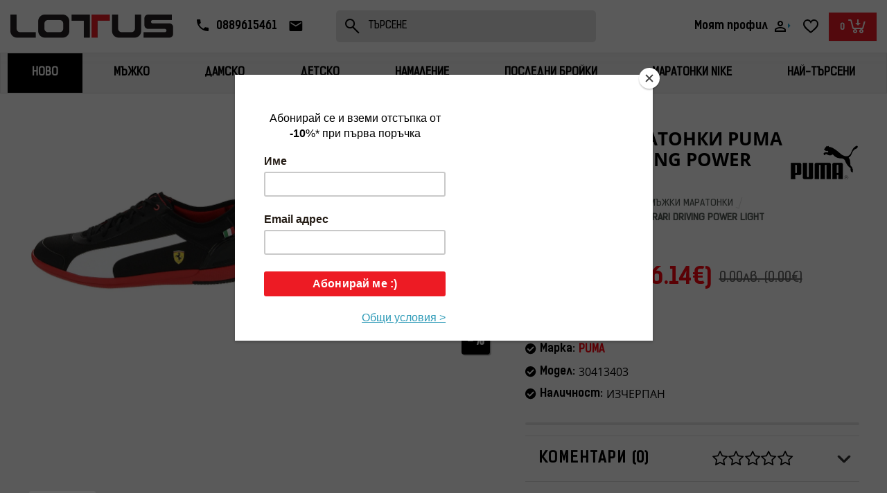

--- FILE ---
content_type: text/html; charset=utf-8
request_url: https://lotus-sport.bg/30413403-mazhki-maratonki-puma-ferrari-driving-power-light-low
body_size: 49482
content:
<!DOCTYPE html>
<!--[if IE]><![endif]-->
<!--[if IE 8 ]><html dir="ltr" lang="bg" class="ie8"><![endif]-->
<!--[if IE 9 ]><html dir="ltr" lang="bg" class="ie9"><![endif]-->
<!--[if (gt IE 9)|!(IE)]><!-->
<html dir="ltr" lang="bg">
<!--<![endif]-->
<head prefix="og: http://ogp.me/ns# fb: http://ogp.me/ns/fb# product: http://ogp.me/ns/product#">
<meta charset="UTF-8" />
<meta name="viewport" content="width=device-width, initial-scale=1">
<meta http-equiv="X-UA-Compatible" content="IE=edge">
<title>МЪЖКИ МАРАТОНКИ PUMA FERRARI DRIVING POWER LIGHT LOW | Цени от Lotus Sport</title>


<style type="text/css">
  @font-face {
      font-family: "KelsonLight";
      src: url("/catalog/view/theme/default/stylesheet/fonts/Kelson_Sans_Light_BG.woff2") format('woff2');
      font-display: block;
  }

  @font-face {
      font-family: "KelsonBold";
      src: url("/catalog/view/theme/default/stylesheet/fonts/Kelson_Sans_Bold_BG.woff2") format('woff2');
      font-display: block;
  }


  @font-face {
      font-family: "KelsonRegular";
      src: url("/catalog/view/theme/default/stylesheet/fonts/Kelson_Sans_Regular_BG.woff2") format('woff2');
      font-display: block;
  }

  a, span, p {
      font-family: "KelsonRegular";
  }

  strong {
      font-family: "KelsonBold";
  }

  .menu-container #menu,
  .ocmp_megamenu_content {
      margin: 0;
      background: linear-gradient(180deg, #F3F3F3 0%, rgba(243, 243, 243, 0) 407.03%);
      border: 1px solid #E3E3E3;
      border-radius: 0;
      min-height: unset;
  }

  .mobileHeader .megamenu{
    max-height: 40px;
  }

  .mobileHeader .ocmp_megamenu_content{
        display: none;
  }

  .mobileHeader .ocmp_megamenu_content.ocmp-responsive{
    display: block;
  }

  .mobileHeader .ocmp-nav {
    visibility: hidden;
        transform: translatex(-100%);
    -webkit-transform: translatex(-100%);
  }


  @media all and (min-width: 1025px) {
      #menu ul.nav.navbar-nav,
      .ocmp_megamenu_content > ul {
          width: 100%;
          display: flex;
          justify-content: space-evenly;
      }

      #menu .nav > li > a,
      .ocmp-nav > .ocmp_menu_li > a {
          font-family: 'KelsonBold'!important;
          font-style: normal;
          font-weight: 700;
          font-size: 14px;
          line-height: 17px;
          text-transform: uppercase;
          color: #000000;
          padding: 20px !important;
          min-height: 15px;
      }
  }
</style>

<base href="https://lotus-sport.bg/" /><style>@font-face{font-display:swap;font-family:'Glyphicons Halflings';src:url(https://lotus-sport.bg/catalog/view/javascript/bootstrap/fonts/glyphicons-halflings-regular.eot);src:url(https://lotus-sport.bg/catalog/view/javascript/bootstrap/fonts/glyphicons-halflings-regular.eot?#iefix) format('embedded-opentype'),url(https://lotus-sport.bg/catalog/view/javascript/bootstrap/fonts/glyphicons-halflings-regular.woff2) format('woff2'),url(https://lotus-sport.bg/catalog/view/javascript/bootstrap/fonts/glyphicons-halflings-regular.woff) format('woff'),url(https://lotus-sport.bg/catalog/view/javascript/bootstrap/fonts/glyphicons-halflings-regular.ttf) format('truetype'),url(https://lotus-sport.bg/catalog/view/javascript/bootstrap/fonts/glyphicons-halflings-regular.svg#glyphicons_halflingsregular) format('svg')}
@font-face{font-display:swap;font-family:'FontAwesome';src:url('https://lotus-sport.bg/catalog/view/javascript/font-awesome/fonts/fontawesome-webfont.eot?v=4.7.0');src:url('https://lotus-sport.bg/catalog/view/javascript/font-awesome/fonts/fontawesome-webfont.eot?#iefix&v=4.7.0') format('embedded-opentype'),url('https://lotus-sport.bg/catalog/view/javascript/font-awesome/fonts/fontawesome-webfont.woff2?v=4.7.0') format('woff2'),url('https://lotus-sport.bg/catalog/view/javascript/font-awesome/fonts/fontawesome-webfont.woff?v=4.7.0') format('woff'),url('https://lotus-sport.bg/catalog/view/javascript/font-awesome/fonts/fontawesome-webfont.ttf?v=4.7.0') format('truetype'),url('https://lotus-sport.bg/catalog/view/javascript/font-awesome/fonts/fontawesome-webfont.svg?v=4.7.0#fontawesomeregular') format('svg');font-weight:normal;font-style:normal}
@font-face{font-display:swap;font-family:'Open Sans';font-style:italic;font-weight:400;font-stretch:100%;src:url(https://fonts.gstatic.com/s/opensans/v44/memQYaGs126MiZpBA-UFUIcVXSCEkx2cmqvXlWq8tWZ0Pw86hd0Rk8ZkWV0ewJER.woff2) format('woff2');unicode-range:U+0460-052F, U+1C80-1C8A, U+20B4, U+2DE0-2DFF, U+A640-A69F, U+FE2E-FE2F}
@font-face{font-display:swap;font-family:'Open Sans';font-style:italic;font-weight:400;font-stretch:100%;src:url(https://fonts.gstatic.com/s/opensans/v44/memQYaGs126MiZpBA-UFUIcVXSCEkx2cmqvXlWq8tWZ0Pw86hd0Rk8ZkWVQewJER.woff2) format('woff2');unicode-range:U+0301, U+0400-045F, U+0490-0491, U+04B0-04B1, U+2116}
@font-face{font-display:swap;font-family:'Open Sans';font-style:italic;font-weight:400;font-stretch:100%;src:url(https://fonts.gstatic.com/s/opensans/v44/memQYaGs126MiZpBA-UFUIcVXSCEkx2cmqvXlWq8tWZ0Pw86hd0Rk8ZkWVwewJER.woff2) format('woff2');unicode-range:U+1F00-1FFF}
@font-face{font-display:swap;font-family:'Open Sans';font-style:italic;font-weight:400;font-stretch:100%;src:url(https://fonts.gstatic.com/s/opensans/v44/memQYaGs126MiZpBA-UFUIcVXSCEkx2cmqvXlWq8tWZ0Pw86hd0Rk8ZkWVMewJER.woff2) format('woff2');unicode-range:U+0370-0377, U+037A-037F, U+0384-038A, U+038C, U+038E-03A1, U+03A3-03FF}
@font-face{font-display:swap;font-family:'Open Sans';font-style:italic;font-weight:400;font-stretch:100%;src:url(https://fonts.gstatic.com/s/opensans/v44/memQYaGs126MiZpBA-UFUIcVXSCEkx2cmqvXlWq8tWZ0Pw86hd0Rk8ZkWVIewJER.woff2) format('woff2');unicode-range:U+0307-0308, U+0590-05FF, U+200C-2010, U+20AA, U+25CC, U+FB1D-FB4F}
@font-face{font-display:swap;font-family:'Open Sans';font-style:italic;font-weight:400;font-stretch:100%;src:url(https://fonts.gstatic.com/s/opensans/v44/memQYaGs126MiZpBA-UFUIcVXSCEkx2cmqvXlWq8tWZ0Pw86hd0Rk8ZkWSwewJER.woff2) format('woff2');unicode-range:U+0302-0303, U+0305, U+0307-0308, U+0310, U+0312, U+0315, U+031A, U+0326-0327, U+032C, U+032F-0330, U+0332-0333, U+0338, U+033A, U+0346, U+034D, U+0391-03A1, U+03A3-03A9, U+03B1-03C9, U+03D1, U+03D5-03D6, U+03F0-03F1, U+03F4-03F5, U+2016-2017, U+2034-2038, U+203C, U+2040, U+2043, U+2047, U+2050, U+2057, U+205F, U+2070-2071, U+2074-208E, U+2090-209C, U+20D0-20DC, U+20E1, U+20E5-20EF, U+2100-2112, U+2114-2115, U+2117-2121, U+2123-214F, U+2190, U+2192, U+2194-21AE, U+21B0-21E5, U+21F1-21F2, U+21F4-2211, U+2213-2214, U+2216-22FF, U+2308-230B, U+2310, U+2319, U+231C-2321, U+2336-237A, U+237C, U+2395, U+239B-23B7, U+23D0, U+23DC-23E1, U+2474-2475, U+25AF, U+25B3, U+25B7, U+25BD, U+25C1, U+25CA, U+25CC, U+25FB, U+266D-266F, U+27C0-27FF, U+2900-2AFF, U+2B0E-2B11, U+2B30-2B4C, U+2BFE, U+3030, U+FF5B, U+FF5D, U+1D400-1D7FF, U+1EE00-1EEFF}
@font-face{font-display:swap;font-family:'Open Sans';font-style:italic;font-weight:400;font-stretch:100%;src:url(https://fonts.gstatic.com/s/opensans/v44/memQYaGs126MiZpBA-UFUIcVXSCEkx2cmqvXlWq8tWZ0Pw86hd0Rk8ZkWT4ewJER.woff2) format('woff2');unicode-range:U+0001-000C, U+000E-001F, U+007F-009F, U+20DD-20E0, U+20E2-20E4, U+2150-218F, U+2190, U+2192, U+2194-2199, U+21AF, U+21E6-21F0, U+21F3, U+2218-2219, U+2299, U+22C4-22C6, U+2300-243F, U+2440-244A, U+2460-24FF, U+25A0-27BF, U+2800-28FF, U+2921-2922, U+2981, U+29BF, U+29EB, U+2B00-2BFF, U+4DC0-4DFF, U+FFF9-FFFB, U+10140-1018E, U+10190-1019C, U+101A0, U+101D0-101FD, U+102E0-102FB, U+10E60-10E7E, U+1D2C0-1D2D3, U+1D2E0-1D37F, U+1F000-1F0FF, U+1F100-1F1AD, U+1F1E6-1F1FF, U+1F30D-1F30F, U+1F315, U+1F31C, U+1F31E, U+1F320-1F32C, U+1F336, U+1F378, U+1F37D, U+1F382, U+1F393-1F39F, U+1F3A7-1F3A8, U+1F3AC-1F3AF, U+1F3C2, U+1F3C4-1F3C6, U+1F3CA-1F3CE, U+1F3D4-1F3E0, U+1F3ED, U+1F3F1-1F3F3, U+1F3F5-1F3F7, U+1F408, U+1F415, U+1F41F, U+1F426, U+1F43F, U+1F441-1F442, U+1F444, U+1F446-1F449, U+1F44C-1F44E, U+1F453, U+1F46A, U+1F47D, U+1F4A3, U+1F4B0, U+1F4B3, U+1F4B9, U+1F4BB, U+1F4BF, U+1F4C8-1F4CB, U+1F4D6, U+1F4DA, U+1F4DF, U+1F4E3-1F4E6, U+1F4EA-1F4ED, U+1F4F7, U+1F4F9-1F4FB, U+1F4FD-1F4FE, U+1F503, U+1F507-1F50B, U+1F50D, U+1F512-1F513, U+1F53E-1F54A, U+1F54F-1F5FA, U+1F610, U+1F650-1F67F, U+1F687, U+1F68D, U+1F691, U+1F694, U+1F698, U+1F6AD, U+1F6B2, U+1F6B9-1F6BA, U+1F6BC, U+1F6C6-1F6CF, U+1F6D3-1F6D7, U+1F6E0-1F6EA, U+1F6F0-1F6F3, U+1F6F7-1F6FC, U+1F700-1F7FF, U+1F800-1F80B, U+1F810-1F847, U+1F850-1F859, U+1F860-1F887, U+1F890-1F8AD, U+1F8B0-1F8BB, U+1F8C0-1F8C1, U+1F900-1F90B, U+1F93B, U+1F946, U+1F984, U+1F996, U+1F9E9, U+1FA00-1FA6F, U+1FA70-1FA7C, U+1FA80-1FA89, U+1FA8F-1FAC6, U+1FACE-1FADC, U+1FADF-1FAE9, U+1FAF0-1FAF8, U+1FB00-1FBFF}
@font-face{font-display:swap;font-family:'Open Sans';font-style:italic;font-weight:400;font-stretch:100%;src:url(https://fonts.gstatic.com/s/opensans/v44/memQYaGs126MiZpBA-UFUIcVXSCEkx2cmqvXlWq8tWZ0Pw86hd0Rk8ZkWV8ewJER.woff2) format('woff2');unicode-range:U+0102-0103, U+0110-0111, U+0128-0129, U+0168-0169, U+01A0-01A1, U+01AF-01B0, U+0300-0301, U+0303-0304, U+0308-0309, U+0323, U+0329, U+1EA0-1EF9, U+20AB}
@font-face{font-display:swap;font-family:'Open Sans';font-style:italic;font-weight:400;font-stretch:100%;src:url(https://fonts.gstatic.com/s/opensans/v44/memQYaGs126MiZpBA-UFUIcVXSCEkx2cmqvXlWq8tWZ0Pw86hd0Rk8ZkWV4ewJER.woff2) format('woff2');unicode-range:U+0100-02BA, U+02BD-02C5, U+02C7-02CC, U+02CE-02D7, U+02DD-02FF, U+0304, U+0308, U+0329, U+1D00-1DBF, U+1E00-1E9F, U+1EF2-1EFF, U+2020, U+20A0-20AB, U+20AD-20C0, U+2113, U+2C60-2C7F, U+A720-A7FF}
@font-face{font-display:swap;font-family:'Open Sans';font-style:italic;font-weight:400;font-stretch:100%;src:url(https://fonts.gstatic.com/s/opensans/v44/memQYaGs126MiZpBA-UFUIcVXSCEkx2cmqvXlWq8tWZ0Pw86hd0Rk8ZkWVAewA.woff2) format('woff2');unicode-range:U+0000-00FF, U+0131, U+0152-0153, U+02BB-02BC, U+02C6, U+02DA, U+02DC, U+0304, U+0308, U+0329, U+2000-206F, U+20AC, U+2122, U+2191, U+2193, U+2212, U+2215, U+FEFF, U+FFFD}
@font-face{font-display:swap;font-family:'Open Sans';font-style:normal;font-weight:300;font-stretch:100%;src:url(https://fonts.gstatic.com/s/opensans/v44/memvYaGs126MiZpBA-UvWbX2vVnXBbObj2OVTSKmu1aB.woff2) format('woff2');unicode-range:U+0460-052F, U+1C80-1C8A, U+20B4, U+2DE0-2DFF, U+A640-A69F, U+FE2E-FE2F}
@font-face{font-display:swap;font-family:'Open Sans';font-style:normal;font-weight:300;font-stretch:100%;src:url(https://fonts.gstatic.com/s/opensans/v44/memvYaGs126MiZpBA-UvWbX2vVnXBbObj2OVTSumu1aB.woff2) format('woff2');unicode-range:U+0301, U+0400-045F, U+0490-0491, U+04B0-04B1, U+2116}
@font-face{font-display:swap;font-family:'Open Sans';font-style:normal;font-weight:300;font-stretch:100%;src:url(https://fonts.gstatic.com/s/opensans/v44/memvYaGs126MiZpBA-UvWbX2vVnXBbObj2OVTSOmu1aB.woff2) format('woff2');unicode-range:U+1F00-1FFF}
@font-face{font-display:swap;font-family:'Open Sans';font-style:normal;font-weight:300;font-stretch:100%;src:url(https://fonts.gstatic.com/s/opensans/v44/memvYaGs126MiZpBA-UvWbX2vVnXBbObj2OVTSymu1aB.woff2) format('woff2');unicode-range:U+0370-0377, U+037A-037F, U+0384-038A, U+038C, U+038E-03A1, U+03A3-03FF}
@font-face{font-display:swap;font-family:'Open Sans';font-style:normal;font-weight:300;font-stretch:100%;src:url(https://fonts.gstatic.com/s/opensans/v44/memvYaGs126MiZpBA-UvWbX2vVnXBbObj2OVTS2mu1aB.woff2) format('woff2');unicode-range:U+0307-0308, U+0590-05FF, U+200C-2010, U+20AA, U+25CC, U+FB1D-FB4F}
@font-face{font-display:swap;font-family:'Open Sans';font-style:normal;font-weight:300;font-stretch:100%;src:url(https://fonts.gstatic.com/s/opensans/v44/memvYaGs126MiZpBA-UvWbX2vVnXBbObj2OVTVOmu1aB.woff2) format('woff2');unicode-range:U+0302-0303, U+0305, U+0307-0308, U+0310, U+0312, U+0315, U+031A, U+0326-0327, U+032C, U+032F-0330, U+0332-0333, U+0338, U+033A, U+0346, U+034D, U+0391-03A1, U+03A3-03A9, U+03B1-03C9, U+03D1, U+03D5-03D6, U+03F0-03F1, U+03F4-03F5, U+2016-2017, U+2034-2038, U+203C, U+2040, U+2043, U+2047, U+2050, U+2057, U+205F, U+2070-2071, U+2074-208E, U+2090-209C, U+20D0-20DC, U+20E1, U+20E5-20EF, U+2100-2112, U+2114-2115, U+2117-2121, U+2123-214F, U+2190, U+2192, U+2194-21AE, U+21B0-21E5, U+21F1-21F2, U+21F4-2211, U+2213-2214, U+2216-22FF, U+2308-230B, U+2310, U+2319, U+231C-2321, U+2336-237A, U+237C, U+2395, U+239B-23B7, U+23D0, U+23DC-23E1, U+2474-2475, U+25AF, U+25B3, U+25B7, U+25BD, U+25C1, U+25CA, U+25CC, U+25FB, U+266D-266F, U+27C0-27FF, U+2900-2AFF, U+2B0E-2B11, U+2B30-2B4C, U+2BFE, U+3030, U+FF5B, U+FF5D, U+1D400-1D7FF, U+1EE00-1EEFF}
@font-face{font-display:swap;font-family:'Open Sans';font-style:normal;font-weight:300;font-stretch:100%;src:url(https://fonts.gstatic.com/s/opensans/v44/memvYaGs126MiZpBA-UvWbX2vVnXBbObj2OVTUGmu1aB.woff2) format('woff2');unicode-range:U+0001-000C, U+000E-001F, U+007F-009F, U+20DD-20E0, U+20E2-20E4, U+2150-218F, U+2190, U+2192, U+2194-2199, U+21AF, U+21E6-21F0, U+21F3, U+2218-2219, U+2299, U+22C4-22C6, U+2300-243F, U+2440-244A, U+2460-24FF, U+25A0-27BF, U+2800-28FF, U+2921-2922, U+2981, U+29BF, U+29EB, U+2B00-2BFF, U+4DC0-4DFF, U+FFF9-FFFB, U+10140-1018E, U+10190-1019C, U+101A0, U+101D0-101FD, U+102E0-102FB, U+10E60-10E7E, U+1D2C0-1D2D3, U+1D2E0-1D37F, U+1F000-1F0FF, U+1F100-1F1AD, U+1F1E6-1F1FF, U+1F30D-1F30F, U+1F315, U+1F31C, U+1F31E, U+1F320-1F32C, U+1F336, U+1F378, U+1F37D, U+1F382, U+1F393-1F39F, U+1F3A7-1F3A8, U+1F3AC-1F3AF, U+1F3C2, U+1F3C4-1F3C6, U+1F3CA-1F3CE, U+1F3D4-1F3E0, U+1F3ED, U+1F3F1-1F3F3, U+1F3F5-1F3F7, U+1F408, U+1F415, U+1F41F, U+1F426, U+1F43F, U+1F441-1F442, U+1F444, U+1F446-1F449, U+1F44C-1F44E, U+1F453, U+1F46A, U+1F47D, U+1F4A3, U+1F4B0, U+1F4B3, U+1F4B9, U+1F4BB, U+1F4BF, U+1F4C8-1F4CB, U+1F4D6, U+1F4DA, U+1F4DF, U+1F4E3-1F4E6, U+1F4EA-1F4ED, U+1F4F7, U+1F4F9-1F4FB, U+1F4FD-1F4FE, U+1F503, U+1F507-1F50B, U+1F50D, U+1F512-1F513, U+1F53E-1F54A, U+1F54F-1F5FA, U+1F610, U+1F650-1F67F, U+1F687, U+1F68D, U+1F691, U+1F694, U+1F698, U+1F6AD, U+1F6B2, U+1F6B9-1F6BA, U+1F6BC, U+1F6C6-1F6CF, U+1F6D3-1F6D7, U+1F6E0-1F6EA, U+1F6F0-1F6F3, U+1F6F7-1F6FC, U+1F700-1F7FF, U+1F800-1F80B, U+1F810-1F847, U+1F850-1F859, U+1F860-1F887, U+1F890-1F8AD, U+1F8B0-1F8BB, U+1F8C0-1F8C1, U+1F900-1F90B, U+1F93B, U+1F946, U+1F984, U+1F996, U+1F9E9, U+1FA00-1FA6F, U+1FA70-1FA7C, U+1FA80-1FA89, U+1FA8F-1FAC6, U+1FACE-1FADC, U+1FADF-1FAE9, U+1FAF0-1FAF8, U+1FB00-1FBFF}
@font-face{font-display:swap;font-family:'Open Sans';font-style:normal;font-weight:300;font-stretch:100%;src:url(https://fonts.gstatic.com/s/opensans/v44/memvYaGs126MiZpBA-UvWbX2vVnXBbObj2OVTSCmu1aB.woff2) format('woff2');unicode-range:U+0102-0103, U+0110-0111, U+0128-0129, U+0168-0169, U+01A0-01A1, U+01AF-01B0, U+0300-0301, U+0303-0304, U+0308-0309, U+0323, U+0329, U+1EA0-1EF9, U+20AB}
@font-face{font-display:swap;font-family:'Open Sans';font-style:normal;font-weight:300;font-stretch:100%;src:url(https://fonts.gstatic.com/s/opensans/v44/memvYaGs126MiZpBA-UvWbX2vVnXBbObj2OVTSGmu1aB.woff2) format('woff2');unicode-range:U+0100-02BA, U+02BD-02C5, U+02C7-02CC, U+02CE-02D7, U+02DD-02FF, U+0304, U+0308, U+0329, U+1D00-1DBF, U+1E00-1E9F, U+1EF2-1EFF, U+2020, U+20A0-20AB, U+20AD-20C0, U+2113, U+2C60-2C7F, U+A720-A7FF}
@font-face{font-display:swap;font-family:'Open Sans';font-style:normal;font-weight:300;font-stretch:100%;src:url(https://fonts.gstatic.com/s/opensans/v44/memvYaGs126MiZpBA-UvWbX2vVnXBbObj2OVTS-muw.woff2) format('woff2');unicode-range:U+0000-00FF, U+0131, U+0152-0153, U+02BB-02BC, U+02C6, U+02DA, U+02DC, U+0304, U+0308, U+0329, U+2000-206F, U+20AC, U+2122, U+2191, U+2193, U+2212, U+2215, U+FEFF, U+FFFD}
@font-face{font-display:swap;font-family:'Open Sans';font-style:normal;font-weight:400;font-stretch:100%;src:url(https://fonts.gstatic.com/s/opensans/v44/memvYaGs126MiZpBA-UvWbX2vVnXBbObj2OVTSKmu1aB.woff2) format('woff2');unicode-range:U+0460-052F, U+1C80-1C8A, U+20B4, U+2DE0-2DFF, U+A640-A69F, U+FE2E-FE2F}
@font-face{font-display:swap;font-family:'Open Sans';font-style:normal;font-weight:400;font-stretch:100%;src:url(https://fonts.gstatic.com/s/opensans/v44/memvYaGs126MiZpBA-UvWbX2vVnXBbObj2OVTSumu1aB.woff2) format('woff2');unicode-range:U+0301, U+0400-045F, U+0490-0491, U+04B0-04B1, U+2116}
@font-face{font-display:swap;font-family:'Open Sans';font-style:normal;font-weight:400;font-stretch:100%;src:url(https://fonts.gstatic.com/s/opensans/v44/memvYaGs126MiZpBA-UvWbX2vVnXBbObj2OVTSOmu1aB.woff2) format('woff2');unicode-range:U+1F00-1FFF}
@font-face{font-display:swap;font-family:'Open Sans';font-style:normal;font-weight:400;font-stretch:100%;src:url(https://fonts.gstatic.com/s/opensans/v44/memvYaGs126MiZpBA-UvWbX2vVnXBbObj2OVTSymu1aB.woff2) format('woff2');unicode-range:U+0370-0377, U+037A-037F, U+0384-038A, U+038C, U+038E-03A1, U+03A3-03FF}
@font-face{font-display:swap;font-family:'Open Sans';font-style:normal;font-weight:400;font-stretch:100%;src:url(https://fonts.gstatic.com/s/opensans/v44/memvYaGs126MiZpBA-UvWbX2vVnXBbObj2OVTS2mu1aB.woff2) format('woff2');unicode-range:U+0307-0308, U+0590-05FF, U+200C-2010, U+20AA, U+25CC, U+FB1D-FB4F}
@font-face{font-display:swap;font-family:'Open Sans';font-style:normal;font-weight:400;font-stretch:100%;src:url(https://fonts.gstatic.com/s/opensans/v44/memvYaGs126MiZpBA-UvWbX2vVnXBbObj2OVTVOmu1aB.woff2) format('woff2');unicode-range:U+0302-0303, U+0305, U+0307-0308, U+0310, U+0312, U+0315, U+031A, U+0326-0327, U+032C, U+032F-0330, U+0332-0333, U+0338, U+033A, U+0346, U+034D, U+0391-03A1, U+03A3-03A9, U+03B1-03C9, U+03D1, U+03D5-03D6, U+03F0-03F1, U+03F4-03F5, U+2016-2017, U+2034-2038, U+203C, U+2040, U+2043, U+2047, U+2050, U+2057, U+205F, U+2070-2071, U+2074-208E, U+2090-209C, U+20D0-20DC, U+20E1, U+20E5-20EF, U+2100-2112, U+2114-2115, U+2117-2121, U+2123-214F, U+2190, U+2192, U+2194-21AE, U+21B0-21E5, U+21F1-21F2, U+21F4-2211, U+2213-2214, U+2216-22FF, U+2308-230B, U+2310, U+2319, U+231C-2321, U+2336-237A, U+237C, U+2395, U+239B-23B7, U+23D0, U+23DC-23E1, U+2474-2475, U+25AF, U+25B3, U+25B7, U+25BD, U+25C1, U+25CA, U+25CC, U+25FB, U+266D-266F, U+27C0-27FF, U+2900-2AFF, U+2B0E-2B11, U+2B30-2B4C, U+2BFE, U+3030, U+FF5B, U+FF5D, U+1D400-1D7FF, U+1EE00-1EEFF}
@font-face{font-display:swap;font-family:'Open Sans';font-style:normal;font-weight:400;font-stretch:100%;src:url(https://fonts.gstatic.com/s/opensans/v44/memvYaGs126MiZpBA-UvWbX2vVnXBbObj2OVTUGmu1aB.woff2) format('woff2');unicode-range:U+0001-000C, U+000E-001F, U+007F-009F, U+20DD-20E0, U+20E2-20E4, U+2150-218F, U+2190, U+2192, U+2194-2199, U+21AF, U+21E6-21F0, U+21F3, U+2218-2219, U+2299, U+22C4-22C6, U+2300-243F, U+2440-244A, U+2460-24FF, U+25A0-27BF, U+2800-28FF, U+2921-2922, U+2981, U+29BF, U+29EB, U+2B00-2BFF, U+4DC0-4DFF, U+FFF9-FFFB, U+10140-1018E, U+10190-1019C, U+101A0, U+101D0-101FD, U+102E0-102FB, U+10E60-10E7E, U+1D2C0-1D2D3, U+1D2E0-1D37F, U+1F000-1F0FF, U+1F100-1F1AD, U+1F1E6-1F1FF, U+1F30D-1F30F, U+1F315, U+1F31C, U+1F31E, U+1F320-1F32C, U+1F336, U+1F378, U+1F37D, U+1F382, U+1F393-1F39F, U+1F3A7-1F3A8, U+1F3AC-1F3AF, U+1F3C2, U+1F3C4-1F3C6, U+1F3CA-1F3CE, U+1F3D4-1F3E0, U+1F3ED, U+1F3F1-1F3F3, U+1F3F5-1F3F7, U+1F408, U+1F415, U+1F41F, U+1F426, U+1F43F, U+1F441-1F442, U+1F444, U+1F446-1F449, U+1F44C-1F44E, U+1F453, U+1F46A, U+1F47D, U+1F4A3, U+1F4B0, U+1F4B3, U+1F4B9, U+1F4BB, U+1F4BF, U+1F4C8-1F4CB, U+1F4D6, U+1F4DA, U+1F4DF, U+1F4E3-1F4E6, U+1F4EA-1F4ED, U+1F4F7, U+1F4F9-1F4FB, U+1F4FD-1F4FE, U+1F503, U+1F507-1F50B, U+1F50D, U+1F512-1F513, U+1F53E-1F54A, U+1F54F-1F5FA, U+1F610, U+1F650-1F67F, U+1F687, U+1F68D, U+1F691, U+1F694, U+1F698, U+1F6AD, U+1F6B2, U+1F6B9-1F6BA, U+1F6BC, U+1F6C6-1F6CF, U+1F6D3-1F6D7, U+1F6E0-1F6EA, U+1F6F0-1F6F3, U+1F6F7-1F6FC, U+1F700-1F7FF, U+1F800-1F80B, U+1F810-1F847, U+1F850-1F859, U+1F860-1F887, U+1F890-1F8AD, U+1F8B0-1F8BB, U+1F8C0-1F8C1, U+1F900-1F90B, U+1F93B, U+1F946, U+1F984, U+1F996, U+1F9E9, U+1FA00-1FA6F, U+1FA70-1FA7C, U+1FA80-1FA89, U+1FA8F-1FAC6, U+1FACE-1FADC, U+1FADF-1FAE9, U+1FAF0-1FAF8, U+1FB00-1FBFF}
@font-face{font-display:swap;font-family:'Open Sans';font-style:normal;font-weight:400;font-stretch:100%;src:url(https://fonts.gstatic.com/s/opensans/v44/memvYaGs126MiZpBA-UvWbX2vVnXBbObj2OVTSCmu1aB.woff2) format('woff2');unicode-range:U+0102-0103, U+0110-0111, U+0128-0129, U+0168-0169, U+01A0-01A1, U+01AF-01B0, U+0300-0301, U+0303-0304, U+0308-0309, U+0323, U+0329, U+1EA0-1EF9, U+20AB}
@font-face{font-display:swap;font-family:'Open Sans';font-style:normal;font-weight:400;font-stretch:100%;src:url(https://fonts.gstatic.com/s/opensans/v44/memvYaGs126MiZpBA-UvWbX2vVnXBbObj2OVTSGmu1aB.woff2) format('woff2');unicode-range:U+0100-02BA, U+02BD-02C5, U+02C7-02CC, U+02CE-02D7, U+02DD-02FF, U+0304, U+0308, U+0329, U+1D00-1DBF, U+1E00-1E9F, U+1EF2-1EFF, U+2020, U+20A0-20AB, U+20AD-20C0, U+2113, U+2C60-2C7F, U+A720-A7FF}
@font-face{font-display:swap;font-family:'Open Sans';font-style:normal;font-weight:400;font-stretch:100%;src:url(https://fonts.gstatic.com/s/opensans/v44/memvYaGs126MiZpBA-UvWbX2vVnXBbObj2OVTS-muw.woff2) format('woff2');unicode-range:U+0000-00FF, U+0131, U+0152-0153, U+02BB-02BC, U+02C6, U+02DA, U+02DC, U+0304, U+0308, U+0329, U+2000-206F, U+20AC, U+2122, U+2191, U+2193, U+2212, U+2215, U+FEFF, U+FFFD}
@font-face{font-display:swap;font-family:'Open Sans';font-style:normal;font-weight:700;font-stretch:100%;src:url(https://fonts.gstatic.com/s/opensans/v44/memvYaGs126MiZpBA-UvWbX2vVnXBbObj2OVTSKmu1aB.woff2) format('woff2');unicode-range:U+0460-052F, U+1C80-1C8A, U+20B4, U+2DE0-2DFF, U+A640-A69F, U+FE2E-FE2F}
@font-face{font-display:swap;font-family:'Open Sans';font-style:normal;font-weight:700;font-stretch:100%;src:url(https://fonts.gstatic.com/s/opensans/v44/memvYaGs126MiZpBA-UvWbX2vVnXBbObj2OVTSumu1aB.woff2) format('woff2');unicode-range:U+0301, U+0400-045F, U+0490-0491, U+04B0-04B1, U+2116}
@font-face{font-display:swap;font-family:'Open Sans';font-style:normal;font-weight:700;font-stretch:100%;src:url(https://fonts.gstatic.com/s/opensans/v44/memvYaGs126MiZpBA-UvWbX2vVnXBbObj2OVTSOmu1aB.woff2) format('woff2');unicode-range:U+1F00-1FFF}
@font-face{font-display:swap;font-family:'Open Sans';font-style:normal;font-weight:700;font-stretch:100%;src:url(https://fonts.gstatic.com/s/opensans/v44/memvYaGs126MiZpBA-UvWbX2vVnXBbObj2OVTSymu1aB.woff2) format('woff2');unicode-range:U+0370-0377, U+037A-037F, U+0384-038A, U+038C, U+038E-03A1, U+03A3-03FF}
@font-face{font-display:swap;font-family:'Open Sans';font-style:normal;font-weight:700;font-stretch:100%;src:url(https://fonts.gstatic.com/s/opensans/v44/memvYaGs126MiZpBA-UvWbX2vVnXBbObj2OVTS2mu1aB.woff2) format('woff2');unicode-range:U+0307-0308, U+0590-05FF, U+200C-2010, U+20AA, U+25CC, U+FB1D-FB4F}
@font-face{font-display:swap;font-family:'Open Sans';font-style:normal;font-weight:700;font-stretch:100%;src:url(https://fonts.gstatic.com/s/opensans/v44/memvYaGs126MiZpBA-UvWbX2vVnXBbObj2OVTVOmu1aB.woff2) format('woff2');unicode-range:U+0302-0303, U+0305, U+0307-0308, U+0310, U+0312, U+0315, U+031A, U+0326-0327, U+032C, U+032F-0330, U+0332-0333, U+0338, U+033A, U+0346, U+034D, U+0391-03A1, U+03A3-03A9, U+03B1-03C9, U+03D1, U+03D5-03D6, U+03F0-03F1, U+03F4-03F5, U+2016-2017, U+2034-2038, U+203C, U+2040, U+2043, U+2047, U+2050, U+2057, U+205F, U+2070-2071, U+2074-208E, U+2090-209C, U+20D0-20DC, U+20E1, U+20E5-20EF, U+2100-2112, U+2114-2115, U+2117-2121, U+2123-214F, U+2190, U+2192, U+2194-21AE, U+21B0-21E5, U+21F1-21F2, U+21F4-2211, U+2213-2214, U+2216-22FF, U+2308-230B, U+2310, U+2319, U+231C-2321, U+2336-237A, U+237C, U+2395, U+239B-23B7, U+23D0, U+23DC-23E1, U+2474-2475, U+25AF, U+25B3, U+25B7, U+25BD, U+25C1, U+25CA, U+25CC, U+25FB, U+266D-266F, U+27C0-27FF, U+2900-2AFF, U+2B0E-2B11, U+2B30-2B4C, U+2BFE, U+3030, U+FF5B, U+FF5D, U+1D400-1D7FF, U+1EE00-1EEFF}
@font-face{font-display:swap;font-family:'Open Sans';font-style:normal;font-weight:700;font-stretch:100%;src:url(https://fonts.gstatic.com/s/opensans/v44/memvYaGs126MiZpBA-UvWbX2vVnXBbObj2OVTUGmu1aB.woff2) format('woff2');unicode-range:U+0001-000C, U+000E-001F, U+007F-009F, U+20DD-20E0, U+20E2-20E4, U+2150-218F, U+2190, U+2192, U+2194-2199, U+21AF, U+21E6-21F0, U+21F3, U+2218-2219, U+2299, U+22C4-22C6, U+2300-243F, U+2440-244A, U+2460-24FF, U+25A0-27BF, U+2800-28FF, U+2921-2922, U+2981, U+29BF, U+29EB, U+2B00-2BFF, U+4DC0-4DFF, U+FFF9-FFFB, U+10140-1018E, U+10190-1019C, U+101A0, U+101D0-101FD, U+102E0-102FB, U+10E60-10E7E, U+1D2C0-1D2D3, U+1D2E0-1D37F, U+1F000-1F0FF, U+1F100-1F1AD, U+1F1E6-1F1FF, U+1F30D-1F30F, U+1F315, U+1F31C, U+1F31E, U+1F320-1F32C, U+1F336, U+1F378, U+1F37D, U+1F382, U+1F393-1F39F, U+1F3A7-1F3A8, U+1F3AC-1F3AF, U+1F3C2, U+1F3C4-1F3C6, U+1F3CA-1F3CE, U+1F3D4-1F3E0, U+1F3ED, U+1F3F1-1F3F3, U+1F3F5-1F3F7, U+1F408, U+1F415, U+1F41F, U+1F426, U+1F43F, U+1F441-1F442, U+1F444, U+1F446-1F449, U+1F44C-1F44E, U+1F453, U+1F46A, U+1F47D, U+1F4A3, U+1F4B0, U+1F4B3, U+1F4B9, U+1F4BB, U+1F4BF, U+1F4C8-1F4CB, U+1F4D6, U+1F4DA, U+1F4DF, U+1F4E3-1F4E6, U+1F4EA-1F4ED, U+1F4F7, U+1F4F9-1F4FB, U+1F4FD-1F4FE, U+1F503, U+1F507-1F50B, U+1F50D, U+1F512-1F513, U+1F53E-1F54A, U+1F54F-1F5FA, U+1F610, U+1F650-1F67F, U+1F687, U+1F68D, U+1F691, U+1F694, U+1F698, U+1F6AD, U+1F6B2, U+1F6B9-1F6BA, U+1F6BC, U+1F6C6-1F6CF, U+1F6D3-1F6D7, U+1F6E0-1F6EA, U+1F6F0-1F6F3, U+1F6F7-1F6FC, U+1F700-1F7FF, U+1F800-1F80B, U+1F810-1F847, U+1F850-1F859, U+1F860-1F887, U+1F890-1F8AD, U+1F8B0-1F8BB, U+1F8C0-1F8C1, U+1F900-1F90B, U+1F93B, U+1F946, U+1F984, U+1F996, U+1F9E9, U+1FA00-1FA6F, U+1FA70-1FA7C, U+1FA80-1FA89, U+1FA8F-1FAC6, U+1FACE-1FADC, U+1FADF-1FAE9, U+1FAF0-1FAF8, U+1FB00-1FBFF}
@font-face{font-display:swap;font-family:'Open Sans';font-style:normal;font-weight:700;font-stretch:100%;src:url(https://fonts.gstatic.com/s/opensans/v44/memvYaGs126MiZpBA-UvWbX2vVnXBbObj2OVTSCmu1aB.woff2) format('woff2');unicode-range:U+0102-0103, U+0110-0111, U+0128-0129, U+0168-0169, U+01A0-01A1, U+01AF-01B0, U+0300-0301, U+0303-0304, U+0308-0309, U+0323, U+0329, U+1EA0-1EF9, U+20AB}
@font-face{font-display:swap;font-family:'Open Sans';font-style:normal;font-weight:700;font-stretch:100%;src:url(https://fonts.gstatic.com/s/opensans/v44/memvYaGs126MiZpBA-UvWbX2vVnXBbObj2OVTSGmu1aB.woff2) format('woff2');unicode-range:U+0100-02BA, U+02BD-02C5, U+02C7-02CC, U+02CE-02D7, U+02DD-02FF, U+0304, U+0308, U+0329, U+1D00-1DBF, U+1E00-1E9F, U+1EF2-1EFF, U+2020, U+20A0-20AB, U+20AD-20C0, U+2113, U+2C60-2C7F, U+A720-A7FF}
@font-face{font-display:swap;font-family:'Open Sans';font-style:normal;font-weight:700;font-stretch:100%;src:url(https://fonts.gstatic.com/s/opensans/v44/memvYaGs126MiZpBA-UvWbX2vVnXBbObj2OVTS-muw.woff2) format('woff2');unicode-range:U+0000-00FF, U+0131, U+0152-0153, U+02BB-02BC, U+02C6, U+02DA, U+02DC, U+0304, U+0308, U+0329, U+2000-206F, U+20AC, U+2122, U+2191, U+2193, U+2212, U+2215, U+FEFF, U+FFFD}
</style>
<style>
/* */

html{font-family:sans-serif;-webkit-text-size-adjust:100%;-ms-text-size-adjust:100%}body{margin:0}article,aside,details,figcaption,figure,footer,header,hgroup,main,menu,nav,section,summary{display:block}[hidden],template{display:none}a{background-color:transparent}b,strong{font-weight:700}h1{margin:.67em 0;font-size:2em}small{font-size:80%}img{border:0}svg:not(:root){overflow:hidden}button,input,optgroup,select,textarea{margin:0;font:inherit;color:inherit}button{overflow:visible}button,select{text-transform:none}button,html input[type=button],input[type=reset],input[type=submit]{-webkit-appearance:button;cursor:pointer}input{line-height:normal}fieldset{padding:.35em .625em .75em;margin:0
2px;border:1px
solid silver}legend{padding:0;border:0}textarea{overflow:auto}@media print{*,:after,:before{color:#000!important;text-shadow:none!important;background:0 0!important;-webkit-box-shadow:none!important;box-shadow:none!important}a,a:visited{text-decoration:underline}img,tr{page-break-inside:avoid}img{max-width:100%!important}h2,h3,p{orphans:3;widows:3}h2,h3{page-break-after:avoid}.label{border:1px
solid #000}}*{-webkit-box-sizing:border-box;-moz-box-sizing:border-box;box-sizing:border-box}:after,:before{-webkit-box-sizing:border-box;-moz-box-sizing:border-box;box-sizing:border-box}html{font-size:10px;-webkit-tap-highlight-color:rgba(0,0,0,0)}body{font-family:"Helvetica Neue",Helvetica,Arial,sans-serif;font-size:14px;line-height:1.42857143;color:#333;background-color:#fff}button,input,select,textarea{font-family:inherit;font-size:inherit;line-height:inherit}a{color:#337ab7;text-decoration:none}img{vertical-align:middle}.carousel-inner>.item>a>img,.carousel-inner>.item>img,.img-responsive,.thumbnail a>img,.thumbnail>img{display:block;max-width:100%;height:auto}[role=button]{cursor:pointer}.h1,.h2,.h3,.h4,.h5,.h6,h1,h2,h3,h4,h5,h6{font-family:inherit;font-weight:500;line-height:1.1;color:inherit}.h1 .small,.h1 small,.h2 .small,.h2 small,.h3 .small,.h3 small,.h4 .small,.h4 small,.h5 .small,.h5 small,.h6 .small,.h6 small,h1 .small,h1 small,h2 .small,h2 small,h3 .small,h3 small,h4 .small,h4 small,h5 .small,h5 small,h6 .small,h6
small{font-weight:400;line-height:1;color:#777}.h1,.h2,.h3,h1,h2,h3{margin-top:20px;margin-bottom:10px}.h1 .small,.h1 small,.h2 .small,.h2 small,.h3 .small,.h3 small,h1 .small,h1 small,h2 .small,h2 small,h3 .small,h3
small{font-size:65%}.h4,.h5,.h6,h4,h5,h6{margin-top:10px;margin-bottom:10px}.h4 .small,.h4 small,.h5 .small,.h5 small,.h6 .small,.h6 small,h4 .small,h4 small,h5 .small,h5 small,h6 .small,h6
small{font-size:75%}.h1,h1{font-size:36px}.h2,h2{font-size:30px}.h3,h3{font-size:24px}.h4,h4{font-size:18px}p{margin:0
0 10px}.small,small{font-size:85%}.text-center{text-align:center}ol,ul{margin-top:0;margin-bottom:10px}ol ol,ol ul,ul ol,ul
ul{margin-bottom:0}.list-unstyled{padding-left:0;list-style:none}.container{padding-right:15px;padding-left:15px;margin-right:auto;margin-left:auto}@media (min-width:768px){.container{width:750px}}@media (min-width:992px){.container{width:970px}}@media (min-width:1200px){.container{width:1170px}}.row{margin-right:-15px;margin-left:-15px}.col-lg-1,.col-lg-10,.col-lg-11,.col-lg-12,.col-lg-2,.col-lg-3,.col-lg-4,.col-lg-5,.col-lg-6,.col-lg-7,.col-lg-8,.col-lg-9,.col-md-1,.col-md-10,.col-md-11,.col-md-12,.col-md-2,.col-md-3,.col-md-4,.col-md-5,.col-md-6,.col-md-7,.col-md-8,.col-md-9,.col-sm-1,.col-sm-10,.col-sm-11,.col-sm-12,.col-sm-2,.col-sm-3,.col-sm-4,.col-sm-5,.col-sm-6,.col-sm-7,.col-sm-8,.col-sm-9,.col-xs-1,.col-xs-10,.col-xs-11,.col-xs-12,.col-xs-2,.col-xs-3,.col-xs-4,.col-xs-5,.col-xs-6,.col-xs-7,.col-xs-8,.col-xs-9{position:relative;min-height:1px;padding-right:15px;padding-left:15px}@media (min-width:768px){.col-sm-1,.col-sm-10,.col-sm-11,.col-sm-12,.col-sm-2,.col-sm-3,.col-sm-4,.col-sm-5,.col-sm-6,.col-sm-7,.col-sm-8,.col-sm-9{float:left}.col-sm-12{width:100%}.col-sm-10{width:83.33333333%}.col-sm-8{width:66.66666667%}.col-sm-7{width:58.33333333%}.col-sm-5{width:41.66666667%}.col-sm-3{width:25%}.col-sm-2{width:16.66666667%}}table col[class*=col-]{position:static;display:table-column;float:none}table td[class*=col-],table th[class*=col-]{position:static;display:table-cell;float:none}fieldset{min-width:0;padding:0;margin:0;border:0}legend{display:block;width:100%;padding:0;margin-bottom:20px;font-size:21px;line-height:inherit;color:#333;border:0;border-bottom:1px solid #e5e5e5}label{display:inline-block;max-width:100%;margin-bottom:5px;font-weight:700}.form-control{display:block;width:100%;height:34px;padding:6px
12px;font-size:14px;line-height:1.42857143;color:#555;background-color:#fff;background-image:none;border:1px
solid #ccc;border-radius:4px;-webkit-box-shadow:inset 0 1px 1px rgba(0,0,0,.075);box-shadow:inset 0 1px 1px rgba(0,0,0,.075);-webkit-transition:border-color ease-in-out .15s,-webkit-box-shadow ease-in-out .15s;-o-transition:border-color ease-in-out .15s,box-shadow ease-in-out .15s;transition:border-color ease-in-out .15s,box-shadow ease-in-out .15s}textarea.form-control{height:auto}.form-group{margin-bottom:15px}.checkbox,.radio{position:relative;display:block;margin-top:10px;margin-bottom:10px}.checkbox label,.radio
label{min-height:20px;padding-left:20px;margin-bottom:0;font-weight:400;cursor:pointer}.checkbox+.checkbox,.radio+.radio{margin-top:-5px}.checkbox.disabled label,.radio.disabled label,fieldset[disabled] .checkbox label,fieldset[disabled] .radio
label{cursor:not-allowed}.input-lg{height:46px;padding:10px
16px;font-size:18px;line-height:1.3333333;border-radius:6px}.help-block{display:block;margin-top:5px;margin-bottom:10px;color:#737373}.form-horizontal .checkbox,.form-horizontal .checkbox-inline,.form-horizontal .radio,.form-horizontal .radio-inline{padding-top:7px;margin-top:0;margin-bottom:0}.form-horizontal .checkbox,.form-horizontal
.radio{min-height:27px}.form-horizontal .form-group{margin-right:-15px;margin-left:-15px}@media (min-width:768px){.form-horizontal .control-label{padding-top:7px;margin-bottom:0;text-align:right}}.btn{display:inline-block;padding:6px
12px;margin-bottom:0;font-size:14px;font-weight:400;line-height:1.42857143;text-align:center;white-space:nowrap;vertical-align:middle;-ms-touch-action:manipulation;touch-action:manipulation;cursor:pointer;-webkit-user-select:none;-moz-user-select:none;-ms-user-select:none;user-select:none;background-image:none;border:1px
solid transparent;border-radius:4px}.btn.active,.btn:active{background-image:none;outline:0;-webkit-box-shadow:inset 0 3px 5px rgba(0,0,0,.125);box-shadow:inset 0 3px 5px rgba(0,0,0,.125)}.btn.disabled,.btn[disabled],fieldset[disabled] .btn{cursor:not-allowed;filter:alpha(opacity=65);-webkit-box-shadow:none;box-shadow:none;opacity:.65}a.btn.disabled,fieldset[disabled] a.btn{pointer-events:none}.btn-default{color:#333;background-color:#fff;border-color:#ccc}.btn-default.active,.btn-default:active,.open>.dropdown-toggle.btn-default{color:#333;background-color:#e6e6e6;border-color:#adadad}.btn-default.active,.btn-default:active,.open>.dropdown-toggle.btn-default{background-image:none}.btn-default.disabled,.btn-default.disabled.active,.btn-default.disabled.focus,.btn-default.disabled:active,.btn-default.disabled:focus,.btn-default.disabled:hover,.btn-default[disabled],.btn-default[disabled].active,.btn-default[disabled].focus,.btn-default[disabled]:active,.btn-default[disabled]:focus,.btn-default[disabled]:hover,fieldset[disabled] .btn-default,fieldset[disabled] .btn-default.active,fieldset[disabled] .btn-default.focus,fieldset[disabled] .btn-default:active,fieldset[disabled] .btn-default:focus,fieldset[disabled] .btn-default:hover{background-color:#fff;border-color:#ccc}.btn-primary{color:#fff;background-color:#337ab7;border-color:#2e6da4}.btn-primary.active,.btn-primary:active,.open>.dropdown-toggle.btn-primary{color:#fff;background-color:#286090;border-color:#204d74}.btn-primary.active,.btn-primary:active,.open>.dropdown-toggle.btn-primary{background-image:none}.btn-primary.disabled,.btn-primary.disabled.active,.btn-primary.disabled.focus,.btn-primary.disabled:active,.btn-primary.disabled:focus,.btn-primary.disabled:hover,.btn-primary[disabled],.btn-primary[disabled].active,.btn-primary[disabled].focus,.btn-primary[disabled]:active,.btn-primary[disabled]:focus,.btn-primary[disabled]:hover,fieldset[disabled] .btn-primary,fieldset[disabled] .btn-primary.active,fieldset[disabled] .btn-primary.focus,fieldset[disabled] .btn-primary:active,fieldset[disabled] .btn-primary:focus,fieldset[disabled] .btn-primary:hover{background-color:#337ab7;border-color:#2e6da4}.btn-group-lg>.btn,.btn-lg{padding:10px
16px;font-size:18px;line-height:1.3333333;border-radius:6px}.btn-block{display:block;width:100%}.btn-block+.btn-block{margin-top:5px}.fade{opacity:0;-webkit-transition:opacity .15s linear;-o-transition:opacity .15s linear;transition:opacity .15s linear}.fade.in{opacity:1}.dropdown,.dropup{position:relative}.dropdown-menu{position:absolute;top:100%;left:0;z-index:1000;display:none;float:left;min-width:160px;padding:5px
0;margin:2px
0 0;font-size:14px;text-align:left;list-style:none;background-color:#fff;-webkit-background-clip:padding-box;background-clip:padding-box;border:1px
solid #ccc;border:1px
solid rgba(0,0,0,.15);border-radius:4px;-webkit-box-shadow:0 6px 12px rgba(0,0,0,.175);box-shadow:0 6px 12px rgba(0,0,0,.175)}.dropdown-menu.pull-right{right:0;left:auto}.dropdown-menu>li>a{display:block;padding:3px
20px;clear:both;font-weight:400;line-height:1.42857143;color:#333;white-space:nowrap}.dropdown-menu>.active>a,.dropdown-menu>.active>a:focus,.dropdown-menu>.active>a:hover{color:#fff;text-decoration:none;background-color:#337ab7;outline:0}.dropdown-menu>.disabled>a,.dropdown-menu>.disabled>a:focus,.dropdown-menu>.disabled>a:hover{color:#777}.open>a{outline:0}.dropdown-menu-right{right:0;left:auto}.pull-right>.dropdown-menu{right:0;left:auto}.btn-group,.btn-group-vertical{position:relative;display:inline-block;vertical-align:middle}.btn-group-vertical>.btn,.btn-group>.btn{position:relative;float:left}.btn-group .btn+.btn,.btn-group .btn+.btn-group,.btn-group .btn-group+.btn,.btn-group .btn-group+.btn-group{margin-left:-1px}.btn-group>.btn:not(:first-child):not(:last-child):not(.dropdown-toggle){border-radius:0}.btn-group>.btn-group{float:left}.btn-group>.btn-group:not(:first-child):not(:last-child)>.btn{border-radius:0}.btn-group>.btn+.dropdown-toggle{padding-right:8px;padding-left:8px}.btn-group>.btn-lg+.dropdown-toggle{padding-right:12px;padding-left:12px}[data-toggle=buttons]>.btn input[type=checkbox],[data-toggle=buttons]>.btn input[type=radio],[data-toggle=buttons]>.btn-group>.btn input[type=checkbox],[data-toggle=buttons]>.btn-group>.btn input[type=radio]{position:absolute;clip:rect(0,0,0,0);pointer-events:none}.input-group{position:relative;display:table;border-collapse:separate}.input-group[class*=col-]{float:none;padding-right:0;padding-left:0}.input-group .form-control{position:relative;z-index:2;float:left;width:100%;margin-bottom:0}.input-group .form-control,.input-group-addon,.input-group-btn{display:table-cell}.input-group .form-control:not(:first-child):not(:last-child),.input-group-addon:not(:first-child):not(:last-child),.input-group-btn:not(:first-child):not(:last-child){border-radius:0}.input-group-addon,.input-group-btn{width:1%;white-space:nowrap;vertical-align:middle}.input-group-btn{position:relative;font-size:0;white-space:nowrap}.input-group-btn>.btn{position:relative}.input-group-btn>.btn+.btn{margin-left:-1px}.nav{padding-left:0;margin-bottom:0;list-style:none}.nav>li{position:relative;display:block}.nav>li>a{position:relative;display:block;padding:10px
15px}.nav .open>a,.nav .open>a:focus,.nav .open>a:hover{background-color:#eee;border-color:#337ab7}.nav>li>a>img{max-width:none}.nav-tabs{border-bottom:1px solid #ddd}.nav-tabs>li{float:left;margin-bottom:-1px}.nav-tabs>li>a{margin-right:2px;line-height:1.42857143;border:1px
solid transparent;border-radius:4px 4px 0 0}.nav-tabs>li.active>a,.nav-tabs>li.active>a:focus,.nav-tabs>li.active>a:hover{color:#555;cursor:default;background-color:#fff;border:1px
solid #ddd;border-bottom-color:transparent}.breadcrumb{padding:8px
15px;margin-bottom:20px;list-style:none;background-color:#f5f5f5;border-radius:4px}.breadcrumb>li{display:inline-block}.breadcrumb>li+li:before{padding:0
5px;color:#ccc;content:"/\00a0"}.breadcrumb>.active{color:#777}.label{display:inline;padding:.2em .6em .3em;font-size:75%;font-weight:700;line-height:1;color:#fff;text-align:center;white-space:nowrap;vertical-align:baseline;border-radius:.25em}.btn
.label{position:relative;top:-1px}.thumbnail{display:block;padding:4px;margin-bottom:20px;line-height:1.42857143;background-color:#fff;border:1px
solid #ddd;border-radius:4px;-webkit-transition:border .2s ease-in-out;-o-transition:border .2s ease-in-out;transition:border .2s ease-in-out}.thumbnail a>img,.thumbnail>img{margin-right:auto;margin-left:auto}a.thumbnail.active,a.thumbnail:focus,a.thumbnail:hover{border-color:#337ab7}@-webkit-keyframes progress-bar-stripes{to{background-position:0 0}}@-o-keyframes progress-bar-stripes{to{background-position:0 0}}@keyframes progress-bar-stripes{to{background-position:0 0}}.modal{position:fixed;top:0;right:0;bottom:0;left:0;z-index:1050;display:none;overflow:hidden;-webkit-overflow-scrolling:touch;outline:0}.modal.fade .modal-dialog{-webkit-transition:-webkit-transform .3s ease-out;-o-transition:-o-transform .3s ease-out;transition:transform .3s ease-out;-webkit-transform:translate(0,-25%);-ms-transform:translate(0,-25%);-o-transform:translate(0,-25%);transform:translate(0,-25%)}.modal-dialog{position:relative;width:auto;margin:10px}.modal-content{position:relative;background-color:#fff;-webkit-background-clip:padding-box;background-clip:padding-box;border:1px
solid #999;border:1px
solid rgba(0,0,0,.2);border-radius:6px;outline:0;-webkit-box-shadow:0 3px 9px rgba(0,0,0,.5);box-shadow:0 3px 9px rgba(0,0,0,.5)}.modal-body{position:relative;padding:15px}.modal-footer{padding:15px;text-align:right;border-top:1px solid #e5e5e5}.modal-footer .btn+.btn{margin-bottom:0;margin-left:5px}.modal-footer .btn-group .btn+.btn{margin-left:-1px}.modal-footer .btn-block+.btn-block{margin-left:0}@media (min-width:768px){.modal-dialog{width:600px;margin:30px
auto}.modal-content{-webkit-box-shadow:0 5px 15px rgba(0,0,0,.5);box-shadow:0 5px 15px rgba(0,0,0,.5)}}.tooltip{position:absolute;z-index:1070;display:block;font-family:"Helvetica Neue",Helvetica,Arial,sans-serif;font-size:12px;font-style:normal;font-weight:400;line-height:1.42857143;text-align:left;text-align:start;text-decoration:none;text-shadow:none;text-transform:none;letter-spacing:normal;word-break:normal;word-spacing:normal;word-wrap:normal;white-space:normal;filter:alpha(opacity=0);opacity:0;line-break:auto}.tooltip.in{filter:alpha(opacity=90);opacity:.9}.btn-group-vertical>.btn-group:after,.btn-group-vertical>.btn-group:before,.btn-toolbar:after,.btn-toolbar:before,.clearfix:after,.clearfix:before,.container-fluid:after,.container-fluid:before,.container:after,.container:before,.dl-horizontal dd:after,.dl-horizontal dd:before,.form-horizontal .form-group:after,.form-horizontal .form-group:before,.modal-footer:after,.modal-footer:before,.nav:after,.nav:before,.navbar-collapse:after,.navbar-collapse:before,.navbar-header:after,.navbar-header:before,.navbar:after,.navbar:before,.pager:after,.pager:before,.panel-body:after,.panel-body:before,.row:after,.row:before{display:table;content:" "}.btn-group-vertical>.btn-group:after,.btn-toolbar:after,.clearfix:after,.container-fluid:after,.container:after,.dl-horizontal dd:after,.form-horizontal .form-group:after,.modal-footer:after,.nav:after,.navbar-collapse:after,.navbar-header:after,.navbar:after,.pager:after,.panel-body:after,.row:after{clear:both}.pull-right{float:right!important}.pull-left{float:left!important}.hidden{display:none!important}@-ms-viewport{width:device-width}@media (max-width:767px){.hidden-xs{display:none!important}}@media (min-width:768px) and (max-width:991px){.hidden-sm{display:none!important}}@media (min-width:992px) and (max-width:1199px){.hidden-md{display:none!important}}
/* */

.fa{display:inline-block;font:normal normal normal 14px/1 FontAwesome;font-size:inherit;text-rendering:auto;-webkit-font-smoothing:antialiased;-moz-osx-font-smoothing:grayscale}.pull-right{float:right}.pull-left{float:left}.fa.pull-left{margin-right:.3em}.fa.pull-right{margin-left:.3em}@-webkit-keyframes fa-spin{100%{-webkit-transform:rotate(359deg);transform:rotate(359deg)}}@keyframes fa-spin{100%{-webkit-transform:rotate(359deg);transform:rotate(359deg)}}.fa-stack{position:relative;display:inline-block;width:2em;height:2em;line-height:2em;vertical-align:middle}.fa-stack-1x,.fa-stack-2x{position:absolute;left:0;width:100%;text-align:center}.fa-stack-1x{line-height:inherit}.fa-heart:before{content:"\f004"}.fa-star-o:before{content:"\f006"}.fa-remove:before,.fa-close:before,.fa-times:before{content:"\f00d"}.fa-navicon:before,.fa-reorder:before,.fa-bars:before{content:"\f0c9"}.fa-angle-right:before{content:"\f105"}.fa-chevron-circle-right:before{content:"\f138"}
/* */


/* */

body{font-family:'Open Sans',sans-serif;font-weight:400;color:#666;font-size:12px;line-height:20px;width:100%}h1, h2, h3, h4, h5, h6{color:#444}.ocmp_menu_li.ocmp_mega_menu.ocmp_main_menu.first-dropdown > a{background:#000;color:#fff}.fa{font-size:14px}h1{font-size:33px}h2{font-size:27px}h3{font-size:21px}h4{font-size:15px}a{color:#23a1d1}legend{font-size:18px;padding:7px
0px}label{font-size:12px;font-weight:normal}select.form-control, textarea.form-control, input[type="text"].form-control, input[type="password"].form-control, input[type="datetime"].form-control, input[type="datetime-local"].form-control, input[type="date"].form-control, input[type="month"].form-control, input[type="time"].form-control, input[type="week"].form-control, input[type="number"].form-control, input[type="email"].form-control, input[type="url"].form-control, input[type="search"].form-control, input[type="tel"].form-control, input[type="color"].form-control{font-size:12px}.input-group input, .input-group select, .input-group .dropdown-menu, .input-group
.popover{font-size:12px}span.hidden-xs, span.hidden-sm, span.hidden-md, span.hidden-lg{display:inline}.nav-tabs{margin-bottom:15px}div.required .control-label:before{content:'* ';color:#F00;font-weight:bold}#search .input-lg{height:46px;line-height:15px;padding:0
0 0 46px;background:#E3E3E3;border:none;box-shadow:none;text-transform:uppercase;color:#000 !important;width:100%;font-family:'KelsonRegular';max-width:100%;border-radius:5px}#search .btn-lg{font-size:15px;line-height:18px;padding:0;width:46px;height:46px;display:flex;flex-direction:row;align-items:center;justify-content:center;border:none;border-radius:0;background:transparent;box-shadow:none}#cart > .btn{font-size:12px;line-height:18px;color:#FFF}#cart .dropdown-menu{background:#eee;z-index:1001}#cart .dropdown-menu{min-width:100%;overflow-y:auto;max-height:800px;scrollbar-width:thin;overflow-x:hidden}@media (max-width: 478px){#cart .dropdown-menu{width:100%;min-width:295px}}#cart .dropdown-menu li > div{min-width:427px;padding:0
10px}@media (max-width: 478px){#cart .dropdown-menu li > div{min-width:100%}}#cart .dropdown-menu li
p{margin:20px
0;font-size:14px;color:#000}.sizechart,
.pavreassurances{font-size:16px;background:none;box-shadow:none;border:solid 1px #000 !important;line-height:1;border-radius:5px;padding:10px
20px;color:#000;transition:all 0.3s ease}.sizechart{margin-right:20px}.sizes-delivery{float:left;clear:both;display:block;margin:20px
0}.sizes-delivery .sizechart i,
.sizes-delivery .sizechart1
i{margin-right:5px}.pavreassurances{cursor:pointer}#delivery-info .modal-footer
button{background:none;border:solid 1px #000;color:#000;outline:none;box-shadow:none;text-shadow:none}#product .form-group.required{margin-top:15px}#product-product .btn-group{float:right}@media (max-width: 767px){.modal{top:80px}}#content{min-height:600px}footer{margin-top:30px;padding-top:30px;background-color:#303030;border-top:1px solid #ddd;color:#e2e2e2}footer
a{color:#ccc}.breadcrumb{margin:0
0 20px 0;padding:8px
0;border:1px
solid #ddd}.breadcrumb
i{font-size:15px}.breadcrumb > li{text-shadow:0 1px 0 #FFF;padding:0
20px;position:relative;white-space:nowrap}.breadcrumb > li + li:before{content:'';padding:0}.breadcrumb > li:after{content:'';display:block;position:absolute;top:-3px;right:-5px;width:26px;height:26px;border-right:1px solid #DDD;border-bottom:1px solid #DDD;-webkit-transform:rotate(-45deg);-moz-transform:rotate(-45deg);-o-transform:rotate(-45deg);transform:rotate(-45deg)}.buttons{margin:1em
0}.btn{padding:7.5px 12px;font-size:12px;border:1px
solid #ccc;border-radius:4px;box-shadow:inset 0 1px 0 rgba(255, 255, 255, .2), 0 1px 2px rgba(0, 0, 0, .05)}.btn-lg{padding:10px
16px;font-size:15px}.btn-group > .btn, .btn-group > .dropdown-menu, .btn-group > .popover{font-size:12px}.btn-group > .btn-lg{font-size:15px}.btn-default{color:#777;text-shadow:0 1px 0 rgba(255, 255, 255, 0.5);background-color:#e7e7e7;background-image:linear-gradient(to bottom, #eeeeee, #dddddd);background-repeat:repeat-x;border-color:#ddd #dddddd #b3b3b3 #b7b7b7}.btn-primary{color:#fff;text-shadow:0 -1px 0 rgba(0, 0, 0, 0.25);background-color:#229ac8;background-image:linear-gradient(to bottom, #23a1d1, #1f90bb);background-repeat:repeat-x;border-color:#1f90bb #1f90bb #145e7a}.btn-inverse{color:#fff;text-shadow:0 -1px 0 rgba(0, 0, 0, 0.25);background-color:#363636;background-image:linear-gradient(to bottom, #444444, #222222);background-repeat:repeat-x;border-color:#222 #222222 #000}.rating .fa-stack{font-size:8px}.rating .fa-star-o{color:#999;font-size:15px}.thumbnails{overflow:auto;clear:both;list-style:none;padding:0;margin:0}.thumbnails > li{margin-left:20px}.thumbnails{margin-left:-20px}.thumbnails > img{width:100%}.info-prices{font-family:"KelsonRegular";font-weight:400;font-size:14px;line-height:29px;color:#828282}
/* */

.wfdescription{margin-top:20px}.active .close-iframe{position:fixed;height:100%;width:100%;background:#1f1d1ddd;z-index:9999;top:0}.product-layout.total .text-center
*{text-align:center;font-size:16px;color:#000}.category-product-new,
.category-product-discount{display:none}.left-column-prod .comopl_box
span{transform:none !important}h1, h2, h3, h4, h5, h6{color:#000}*:focus{border:none !important;box-shadow:none !important;outline:none !important}.container{max-width:1920px;width:100%;padding:0}.row{margin-left:0;margin-right:0}#content{clear:both}#cart > button{background:#ED1B24;border-radius:0;border:none;font-size:14px;color:#fff;font-weight:bold;display:flex;flex-direction:row;align-items:center;transition-duration:0.3s}#cart > button > span{font-size:14px;line-height:21px;position:relative;font-weight:700;margin-right:5px;top:1px}body
.megamenu{margin-bottom:0;z-index:999}.megamenu
.ocmp_column_ul{left:0 !important}.ocmp_mega_menu .ocmp_column_ul
a{color:#000}header > .container > .row{display:flex;flex-direction:row;align-items:center;justify-content:space-around;padding:15px
0}.header-col{display:flex;float:left;width:33.33%;flex-direction:row;align-items:center;padding:0
15px}.header-col.first{justify-content:flex-start;min-width:620px;padding-right:0}.header-col.second{justify-content:center}.header-col.third{justify-content:flex-end;min-width:460px;padding-left:0}#header-phone span,
#header-email span,
#header-account span,
#wishlist-total
span{font-family:'KelsonBold';font-weight:700;font-size:16px;line-height:19px;color:#000}#header-phone > a,
#header-email > a{display:flex;align-items:center;margin:0
15px}#header-phone > a span,
#header-email > a span,
#header-phone > a svg path,
#header-email > a svg path,
#header-account > a span,
#wishlist-total span,
#header-account > a svg path,
#wishlist-total svg
path{transition-duration:0.3s}#header-account > a,
#wishlist-total{display:flex;align-items:center;margin:0
15px;text-decoration:none}#header-account > a svg,
#wishlist-total
svg{margin-left:10px}#header-account .dropdown-menu{margin:0;padding:0;border-radius:0;background:#f4f4f4}#header-account .dropdown-menu
a{font-size:14px;line-height:28px;color:#000;font-family:'KelsonRegular'}#logo{margin-right:15px;align-items:center}#search{width:100%;max-width:485px;z-index:1000;color:#000;font-size:14px}#search .form-control,
#search .form-control::-webkit-input-placeholder{color:#000;font-size:15px}#search > .input-group-btn{position:absolute;z-index:9999}#search
svg{fill:#e3e3e3}.megamenu
.ocmp_column_ul{transition-duration:0s!important}.article-intro p,
.article-intro
*{font-size:16px !important;text-align:unset !important}.product-layout .price,
.product-layout .price
*{font-family:'KelsonRegular'}.banner-9 .banner-button,
.banner-12 .banner-button,
.banner-14 .banner-button,
.banner-15 .banner-button,
.banner-16 .banner-button,
.banner-17 .banner-button,
.banner-18 .banner-button,
.banner-19 .banner-button{position:absolute;bottom:45px;border-radius:30px;margin:0
auto;background:#fff;color:#000;font-size:16px;padding:12px
5px;line-height:1;display:flex;flex-direction:row;align-items:center;justify-content:center;max-width:170px;left:0;right:0;transition:all 0.3s ease;border:solid 1px #000}.banner-button
i{font-size:16px;margin-left:5px}.swiper-viewport{position:relative;overflow:hidden}#homepage-usps{background:#FBFBFB;display:block;width:100%;float:left;padding:40px
0}.homepage-usp-wrap{display:flex;float:left;width:25%;flex-direction:column;align-items:center}.homepage-usp-title{margin:15px
0 10px;text-transform:uppercase;font-style:normal;font-weight:700;font-size:20px;line-height:20px;letter-spacing:0.3px;color:#000}.homepage-usp-text,
.homepage-usp-title{max-width:220px;text-align:center}.homepage-usp-text{font-weight:400;font-size:14px;line-height:20px}#homepage-mailchimp{display:block;float:left;width:100%;position:relative;margin-top:50px}#homepage-mailchimp > img{display:block;float:left;width:100%}#homepage-mailchimp
#mc_embed_signup{position:absolute;z-index:9;bottom:0;width:100%;padding:25px
75px}#mc-embedded-subscribe{background:#ED1B24;color:#fff;border:none;font-weight:bold;font-size:16px;line-height:21px;text-transform:uppercase;padding:15px
35px}#homepage-mailchimp .mc-field-group{display:block;float:left;width:calc((100% - 240px) / 2);margin:0
15px}#homepage-mailchimp .mc-field-group
input{width:100%;padding:15px;font-size:16px;border:none}footer{display:block;border-top:1px solid #EEE;background:#fff;color:#000;margin-top:0;padding:0;float:left;width:100%}footer > .container > .row{padding:60px
60px 30px}.footer-info-wrap li
a{font-family:"KelsonRegular";font-weight:400;font-size:14px;line-height:29px;color:#000}.footer-contact-wrap{padding-left:0}.footer-info-wrap li a,
.footer-contact-wrap p,
.footer-contact-wrap p
a{transition-duration:0.3s}.footer-contact-wrap p,
.footer-contact-wrap p
a{font-family:"KelsonRegular";font-weight:400;font-size:14px;line-height:29px;color:#000;margin-bottom:0}.footer-socials{margin-top:15px}.footer-socials > a{display:block;float:left;margin-left:5px}.footer-socials > a
svg{max-width:40px;max-height:40px}.footer-logo-wrap > p{margin-top:15px;font-style:normal;font-weight:400;font-size:13px;line-height:29px;color:#000}footer .footer-title{font-family:"KelsonRegular";font-style:normal;font-weight:700;font-size:20px;line-height:20px;margin-bottom:15px;color:#000}.footer-powered{margin:0;text-align:center;padding:15px;font-size:14px;line-height:29px;background:#F7F7F7;color:#535A56}.instagram-icon
svg{width:37px;height:36px;border:solid 4px;padding:5px;border-color:#000;border-radius:7px}.category-product-discount{position:absolute;top:20px;right:45px;background:#ed1b24;color:#fff;font-size:14px;font-weight:bold;padding:7px
15px;font-family:'KelsonRegular';border-radius:7px;letter-spacing:1px;z-index:99}ul.breadcrumb{display:block;float:left;width:100%;border-radius:0;border:none;margin-top:40px;background:transparent;margin-bottom:10;padding-bottom:0}ul.breadcrumb > li{padding:0
15px 0 0px;text-shadow:none;white-space:pre-wrap}ul.breadcrumb > li
a{font-style:normal;font-weight:400;font-size:14px;line-height:20px;color:#535A56}ul.breadcrumb > li:last-child:after{display:none}ul.breadcrumb > li:after{top:1px;height:17px;right:4px;width:5px;border-right:1px solid #DDD;-webkit-transform:rotate(17deg);-moz-transform:rotate(17deg);-o-transform:rotate(17deg);transform:rotate(17deg)}@media screen and (max-width: 768px){ul.breadcrumb{margin-top:80px}}.product-images
img{max-width:100%}#product-product > .row{padding:50px
70px 0}#product-product
h1{font-style:normal;font-weight:700;font-size:34px;line-height:43px;letter-spacing:0;text-transform:uppercase;text-align:left;color:#000;margin:0}#product-product
ul.breadcrumb{margin-top:0}#product-product .current-price{font-weight:700;font-size:34px;line-height:41px;text-align:left;color:rgba(255, 3, 14, 1);margin:0;font-family:"KelsonBold"}#product-product #button-cart{padding:24px;font-weight:700;font-size:21px;line-height:25px;text-align:center;letter-spacing:0.07em;text-transform:uppercase;text-shadow:none;background-color:transparent;background-image:none;border:1px
solid rgba(237, 27, 36, 1);background:rgba(237, 27, 36, 1);border-radius:50px;transition-duration:0.3s}#product-product .btn-cart-wrap{margin-bottom:0;width:calc(100% - 85px) !important;float:left}#product-product .btn-group{margin-left:10px}#product-product .btn-group > .btn-default{color:#000;padding:0;width:75px;height:75px;display:flex;flex-direction:row;justify-content:center;align-items:center;border-radius:50%;box-shadow:none;background-image:none;border:1px
solid #e7e7e7;transition-duration:0.3s}#product-product .btn-group > .btn-default
i{font-size:20px}.list-unstyled.price-wrapper{display:flex;margin-bottom:15px;width:100%;align-items:center;margin-top:15px;float:left}.list-unstyled .old-price{text-decoration:line-through;margin-left:10px;font-size:20px;line-height:26px}#product > h3{display:none}#product .form-group label.control-label{font-weight:400;font-size:22px;line-height:28px;color:#000}#product .form-group label.control-label:before{content:'* ';color:#ed1c24;font-weight:bold;font-size:14px;position:relative;top:-10px}#product .radio input,
#product .checkbox
input{display:none}#product .checkbox label span,
#product .radio label
span{font-weight:700;font-size:16px;text-transform:uppercase;line-height:16px;color:#000;border-radius:3px;padding:15px
25px;border:1px
solid rgba(217, 217, 217, 1);display:block;float:left;letter-spacing:1px;transition-duration:0.3s}#product .form-group{display:block;float:left;margin-bottom:25px;width:100%}#product .radio,
#product
.checkbox{display:block;float:left;margin:0}#product .radio > label,
#product .checkbox > label{padding:0;margin-right:10px;margin-bottom:5px}#product input,
#product select,
#product
textarea{min-height:48px;font-size:16px;text-transform:uppercase;line-height:16px;color:#000;border-radius:3px;border:1px
solid rgba(217, 217, 217, 1)}#product .input-group .btn-default{box-shadow:none;background:#000;background-image:none;height:48px;width:48px;border:1px
solid #000}#product .input-group .btn-default
i{color:#fff}.product-details-wrap{display:block;float:left;width:100%}.product-details-wrap
li{display:flex;flex-direction:row;align-items:center;justify-content:flex-start;font-size:16px;line-height:22px;padding:5px
0px}.product-details-wrap li
svg{margin-right:5px}.product-details-wrap li
div{text-transform:uppercase;color:#000;font-weight:400}.product-details-wrap li
a{text-transform:uppercase;color:#ff030e;font-weight:700}.product-details-wrap li
strong{margin-right:5px;text-transform:none;color:#000}#tab-description{font-style:normal;font-weight:400;font-size:15px;line-height:18px;letter-spacing:0.075em;color:#000}#tab-description{}#tab-description.open{max-height:100%}#tab-description.open::after{}#tab-description::after{}#tab-specification,
#tab-review{padding:0
20px;display:none}#tab-review
fieldset{display:block;float:left;width:100%}#tab-review fieldset .col-sm-2.control-label{width:100%;margin-bottom:15px}#tab-review
h2{font-family:"KelsonRegular";font-size:22px}.product-info-tabs{border-top:1px solid #ddd;width:100%}.product-info-tabs > a{font-weight:700;font-size:22px;line-height:26px !important;letter-spacing:0.07em;text-transform:uppercase;color:#000 !important;border:none !important;padding:20px
!important}.product-description-wrapper{margin-bottom:25px !important}.product-info-tabs
.rating{position:absolute;top:50%;transform:translate(0, -50%);right:100px}.product-info-tabs .rating > p{margin-bottom:0}.product-info-tabs a
svg{position:absolute;right:10px;top:50%;transform:translate(0, -50%) rotate(0);transition-duration:0.3s}.product-info-tabs .rating .fa-star-o{color:#000;font-size:24px}.product-info-tabs #button-review{background-image:none;box-shadow:none;font-size:14px;background:#e7e7e7;color:#000;text-shadow:none;font-weight:bold;padding:10px
15px;border-color:#e7e7e7}.product-title-wrapper{width:calc(100% - 100px);float:left}.product-title-logo{width:100px;display:block;float:left}.product-title-logo
img{display:block;float:left;width:100%}.swiper-button-prev
svg{transform:rotate(180deg)}#product{display:block;float:left;width:100%}.product-images{position:relative;display:block;float:left;width:100%;margin:0}.product-images > div > a{width:calc(50% - 20px);display:block;float:left;margin:0
5px 10px;border:none !important}#product-product
.thumbnail{border:1px
solid #ddd !important;border-radius:3px !important}#product-product .product-images.thumbnails
.thumbnail{border:none !important}#product-content-bottom{display:block;float:left;width:100%;overflow:hidden}#product-content-bottom .swiper-viewport{display:block;float:left;width:100%;padding:0;margin:0
!important;border:none;box-shadow:none;background:transparent;border-radius:0}#product-content-bottom .swiper-viewport
img{width:100%}#product-product #homepage-mailchimp{margin-top:0}#product-content-bottom
.htmlModuleId0{display:block;float:left;width:100%;margin:40px
0;text-align:center;padding:0
15px}#product-content-bottom .htmlModuleId0
p{font-style:normal;font-weight:400;font-size:15px;line-height:18px;text-align:center;font-family:'KelsonRegular';color:#000}#product-quick-order{display:block;float:left;width:100%;margin:15px
0;border:2px
solid #e7e7e7;border-radius:30px;transition-duration:0.3s}#product-quick-order .fast-oder-button{text-align:center;background:#e7e7e7;padding:14px;cursor:pointer;border-radius:25px;font-size:18px;color:#000;text-transform:uppercase;letter-spacing:1px;font-weight:bold;transition-duration:0.3s}#product-quick-order.active,
#product-quick-order.active .fast-oder-button{border-color:#e7e7e7 !important}#product-quick-order > .fast_order{display:none;padding:15px}.fast_order .g-recaptcha{margin-top:20px}.captcha-notice{display:block;margin-top:20px;font-family:'Open Sans',sans-serif}#quick-order{width:100%;border-radius:25px;background:#000;border:none;font-size:16px;text-transform:uppercase;letter-spacing:1px;font-weight:bold}#product-quick-order
input{min-height:38px;font-size:14px;line-height:16px;color:#000;border-radius:3px;border:1px
solid rgba(217, 217, 217, 1) !important}#cart .dropdown-menu{background:#fff;z-index:1001;margin:0;padding:0px}#cart .dropdown-menu li > div{color:#000}@media all and (max-width: 1440px){#homepage-mailchimp
#mc_embed_signup{padding:25px
50px}#product-product
#content{padding:0}#product-product > .row{padding:50px
25px 0}#product-product
h1{font-size:26px;line-height:30px}#product-product #button-cart{padding:14px;font-size:18px;line-height:20px}#product-product .btn-group > .btn-default{width:50px;height:50px}#product-product .btn-cart-wrap{width:calc(100% - 60px) !important}#product .form-group label.control-label{font-size:18px;line-height:18px}#product .form-group{margin-bottom:15px}#product .form-group label.control-label:before{top:-3px}#product .checkbox label span,
#product .radio label
span{padding:10px
16px}#product input,
#product select,
#product
textarea{min-height:38px;text-transform:none}#product .input-group .btn-default{height:38px}footer > .container > .row{padding:60px
25px 30px}}@media all and (max-width: 1280px){#header-email span,
#wishlist-total
span{display:none}#header-email a,
#header-email
svg{margin-left:0}#wishlist-total,
#wishlist-total
svg{margin-left:0}.header-col.first{min-width:470px}.header-col.third{min-width:360px}}@media all and (max-width: 1200px){.header-col.first{min-width:280px;max-width:280px;padding:0}.header-col.third{min-width:300px;max-width:300px;padding:0}header > .container > .row{padding:15px}#product-product > .row{padding:50px
0px 0}}@media all and (max-width: 1024px){.pavreassurances.sizechart1{display:block;position:relative;top:0;left:0;float:left;width:auto;text-align:left}.sizes-delivery .sizechart1,
.sizes-delivery
.sizechart{float:left;line-height:initial;margin:5px}.pavreassurances.sizechart1::after,
.pavreassurances.sizechart1::before{display:none}.category-product-discount{right:0}.product-images .swiper-slide{text-align:center}.ocmp_megamenu_content{border:none}.header-col.first{margin-left:55px}.megamenu-block
.ocmp_block_wrapper{display:none}.megamenu-block
.ocmp_block_wrapper.active{display:block}body
li.ocmp_block_li{padding:0;margin-bottom:0}.ocmp_mega_menu .ocmp_column_ul a h4,
.megamenu-block .ocmp_block_wrapper
a{padding:7px
15px;display:block;font-size:16px;line-height:1.8;padding-top:11px;margin:0}.megamenu-block .ocmp_block_wrapper
a{border-bottom:solid 1px #b2b2b2}body .megamenu
.ocmp_column_ul{padding:0;box-shadow:none;background:#d3cbcb66}body .megamenu .ocmp_column_ul
.ocmp_categories{background:#fff}.close_menu
i{font-size:24px}}@media all and (min-width: 992px){.product-images .max-4-img{display:flex;flex-direction:row;flex-wrap:wrap;justify-content:flex-start}}@media all and (max-width: 991px){.product-images > div > a{margin:0}.left-column-prod,
.right-column-prod{width:100%;float:left}}@media all and (max-width: 767px){#homepage-usps{display:flex;flex-direction:row;flex-wrap:wrap}body > .container{padding-top:76px}.header-col.third{padding:0;min-width:215px;max-width:215px}.homepage-usp-wrap{width:50%;padding:10px}.swiper-viewport{margin-bottom:25px !important}#homepage-mailchimp
#mc_embed_signup{padding:15px}#homepage-mailchimp .mc-field-group{display:block;float:left;width:100%;margin:5px
0}#homepage-mailchimp{overflow:hidden;margin-top:25px}#homepage-mailchimp > img{width:100%}footer > .container > .row{padding:25px
15px}footer > .container > .row > div,
footer .footer-info-wrap > div{padding-left:0;padding-right:0}}@media all and (max-width: 575px){.right-column-prod .product-info-tabs > a{padding-left:5px !important}.right-column-prod .product-info-tabs
.rating{right:50px}#tab-review,
#tab-specification{padding:0
5px}#tab-review .form-group > div{padding:0}}@media all and (max-width: 425px){body > .container{padding-top:65px}#wishlist-total,
#header-email{display:none}.header-col.third{padding:0;min-width:150px;max-width:150px}.product-layout .price, .product-layout .price
*{width:100%;display:block;float:left;margin:5px
0}.product-info-tabs > a{font-size:18px;line-height:22px !important}}[data-expand-button]{padding:5px
10px}[data-expandable] [data-expand-text]{--line-height:1.5;--lines-to-show:3;box-sizing:border-box;line-height:var(--line-height);overflow:hidden;max-height:60px;transition:0.2s ease all}.tbibank_button_line{font-family:'Inter',open-sans;font-weight:400;font-size:13px;display:flex;justify-content:center;align-items:center;margin:0}#tbibank_button_container2{position:relative;display:inline-block}#tbibank_button2{text-decoration:none !important;outline:0
!important;display:inline-block;min-width:250px;max-width:90%}#tbibank_button_body2{border-radius:8px;height:50px;-webkit-box-shadow:0px 2px 4px 0px rgb(0 0 0 / 40%);box-shadow:0px 2px 4px 0px rgb(0 0 0 / 40%);display:flex;flex-direction:column;justify-content:space-around;background:#f60;color:#000;padding:3px
10px;cursor:pointer;margin-top:10px}#tbibank_button_logo2{max-height:25px;width:auto;margin:-2px 0 0 5px}#tbibank_popup_container.container{width:768px !important;padding:0
!important;margin:0
auto !important}.iframe_container{width:768px;height:90vh !important;max-width:97vw;min-height:400px;max-height:720px;position:relative;background:#F4F4F4;border-radius:24px}@media only screen and (max-width: 767px){#iframe_container,
#tbi_popup_iframe{border-radius:0;max-height:2000px}}#tbibank_button_container2{display:block;float:left;margin-bottom:25px;width:100%}#tbibank_button_body2{border-radius:50px;background:#ccc;color:#000;margin-top:0}.tbibank_button_line{font-family:'Open Sans',sans-serif}.comopl_text{display:inline-block;vertical-align:middle}.comopl_box{position:absolute !important;left:0;top:0;height:100%;width:100% !important;overflow:hidden;background:none !important;pointer-events:none}.comopl_label{position:absolute;padding:0.1em 0.4em 0.2em 0.4em;text-align:center;background-size:contain;z-index:99}
/* */

.mfp-bg{top:0;left:0;width:100%;height:100%;z-index:1042;overflow:hidden;position:fixed;background:#0b0b0b;opacity:0.8;filter:alpha(opacity=80)}.mfp-hide{display:none !important}
/* */

.bootstrap-datetimepicker-widget{top:0;left:0;width:250px;padding:4px;margin-top:1px;z-index:99999!important;border-radius:4px}
/* */

.swiper-container{margin-left:auto;margin-right:auto;position:relative;overflow:hidden;z-index:1}.swiper-wrapper{position:relative;width:100%;height:100%;z-index:1;display:-webkit-box;display:-moz-box;display:-ms-flexbox;display:-webkit-flex;display:flex;-webkit-transition-property:-webkit-transform;-moz-transition-property:-moz-transform;-o-transition-property:-o-transform;-ms-transition-property:-ms-transform;transition-property:transform;-webkit-box-sizing:content-box;-moz-box-sizing:content-box;box-sizing:content-box}.swiper-container-android .swiper-slide,.swiper-wrapper{-webkit-transform:translate3d(0,0,0);-moz-transform:translate3d(0,0,0);-o-transform:translate(0,0);-ms-transform:translate3d(0,0,0);transform:translate3d(0,0,0)}.swiper-slide{-webkit-flex-shrink:0;-ms-flex:0 0 auto;flex-shrink:0;width:100%;height:100%;position:relative}.swiper-button-next,.swiper-button-prev{position:absolute;top:50%;width:27px;height:44px;margin-top:-22px;z-index:10;cursor:pointer;-moz-background-size:27px 44px;-webkit-background-size:27px 44px;background-size:27px 44px;background-position:center;background-repeat:no-repeat}.swiper-button-prev,.swiper-container-rtl .swiper-button-next{background-image:url("data:image/svg+xml;charset=utf-8,%3Csvg%20xmlns%3D'http%3A%2F%2Fwww.w3.org%2F2000%2Fsvg'%20viewBox%3D'0%200%2027%2044'%3E%3Cpath%20d%3D'M0%2C22L22%2C0l2.1%2C2.1L4.2%2C22l19.9%2C19.9L22%2C44L0%2C22L0%2C22L0%2C22z'%20fill%3D'%23007aff'%2F%3E%3C%2Fsvg%3E");left:10px;right:auto}.swiper-button-next,.swiper-container-rtl .swiper-button-prev{background-image:url("data:image/svg+xml;charset=utf-8,%3Csvg%20xmlns%3D'http%3A%2F%2Fwww.w3.org%2F2000%2Fsvg'%20viewBox%3D'0%200%2027%2044'%3E%3Cpath%20d%3D'M27%2C22L27%2C22L5%2C44l-2.1-2.1L22.8%2C22L2.9%2C2.1L5%2C0L27%2C22L27%2C22z'%20fill%3D'%23007aff'%2F%3E%3C%2Fsvg%3E");right:10px;left:auto}@-webkit-keyframes swiper-preloader-spin{100%{-webkit-transform:rotate(360deg)}}@keyframes swiper-preloader-spin{100%{transform:rotate(360deg)}}
/* */

.swiper-viewport{margin:0
0 60px;background:#fff;z-index:1;border:4px
solid #fff;border-radius:4px;box-shadow:0 1px 4px rgba(0,0,0,.2);width:100%;position:relative;overflow:visible}.swiper-container{direction:ltr !important}.swiper-pager{width:100%;position:absolute;top:50%;line-height:45px}.swiper-button-prev, .swiper-button-next{color:rgba(0, 0, 0, 0.8);text-shadow:1px 1px 0 rgba(255, 255, 255, 0.3);transition:all .3s ease;z-index:2;background-image:none}.swiper-viewport .swiper-button-prev{opacity:0.7;left:10px}.swiper-viewport .swiper-button-next{opacity:0.7;right:10px}@media (min-width: 768px){.swiper-viewport .swiper-button-prev{opacity:0;left:-20px}.swiper-viewport .swiper-button-next{opacity:0;right:-20px}}.swiper-button-prev:before{width:40px;height:40px;font-family:FontAwesome;content:"\f053";color:rgba(0,0,0,0.8);font-size:40px}.swiper-button-next:before{width:40px;height:40px;font-family:FontAwesome;content:"\f054";color:rgba(0,0,0,0.8);font-size:40px}
/* */

.msmart-search-live-filter{display:table-cell;float:left;margin-bottom:0;position:relative;width:100%;z-index:100}
/* */


/* */

.tbibank_important{color:#ff5959;margin:10px
0;font-size:15px;font-style:italic}.tbibank_button_line{font-family:'Inter',open-sans;font-weight:400;font-size:13px;display:flex;justify-content:center;align-items:center;margin:0}#tbibank_button_container2{position:relative;display:inline-block}#tbibank_button2{text-decoration:none !important;outline:0
!important;display:inline-block;min-width:250px;max-width:90%}#tbibank_button_body2{border-radius:8px;height:50px;-webkit-box-shadow:0px 2px 4px 0px rgb(0 0 0 / 40%);box-shadow:0px 2px 4px 0px rgb(0 0 0 / 40%);display:flex;flex-direction:column;justify-content:space-around;background:#f60;color:#000;padding:3px
10px;cursor:pointer;margin-top:10px}#tbibank_button_logo2{max-height:25px;width:auto;margin:-2px 0 0 5px}#tbibank_popup_container.container{width:768px !important;padding:0
!important;margin:0
auto !important}.iframe_container{width:768px;height:90vh !important;max-width:97vw;min-height:400px;max-height:720px;position:relative;background:#F4F4F4;border-radius:24px}@media only screen and (max-width: 767px){#iframe_container,
#tbi_popup_iframe{border-radius:0;max-height:2000px}}#tbibank_button_container2{display:block;float:left;margin-bottom:25px;width:100%}#tbibank_button_body2{border-radius:50px;background:#ccc;color:#000;margin-top:0}.tbibank_button_line{font-family:'Open Sans',sans-serif}#tbibank_button_body2{border-radius:50px;background:#ccc;color:#000;margin-top:0}
/* */

.ocmp-fixed,
.ocmp-megamenu,
.ocmp-nav{padding:0;width:100%}.megamenu{margin-bottom:25px;position:relative}.ocmp-nav,
.ocmp-nav
li{list-style:none}.close_menu,
.menu-sm,
i.fa-plus{display:none}.ocmp_megamenu_content{display:flex;display:-o-flex;display:-ms-flex;display:-moz-flex;display:-webkit-flex;position:relative}.ocmp-nav{}.ocmp-nav
li.ocmp_menu_li{float:left}.ocmp-nav li.ocmp_menu_li.ocmp-sub-menu{}.dropdown > a::after{content:"\f0da";font-family:"FontAwesome";font-size:11px;position:relative;padding:0
3px;margin-left:auto}.ocmp_menu_li a.ocmp-menu-href{float:left;font-size:16px;font-weight:700;padding:0;position:relative;width:100%;text-transform:uppercase}.ocmp-menu-title{display:inline-block;float:left;padding-left:15px;padding-right:15px}body .megamenu::before{content:"";position:absolute;top:100%;left:0;width:100%;background-color:rgba(0, 0, 0, 0.5);bottom:0;z-index:9;height:100vh;opacity:0;visibility:hidden}@media all and (min-width: 1025px){.megamenu
.ocmp_column_ul{background-color:#FFF;background-size:auto;pointer-events:auto;position:absolute;top:100%;left:0;width:100%;font-size:14px;line-height:24px;margin-top:0;z-index:10;padding-top:15px;padding-bottom:15px;background-repeat:no-repeat;visibility:hidden;opacity:0;-moz-box-shadow:0px 4px 5px 0px rgba(0, 0, 0, 0.1);box-shadow:0px 4px 5px 0px rgba(0, 0, 0, 0.1);transform:translateY(10%);-webkit-transform:translateY(10%);-moz-transform:translateY(10%);-ms-transform:translateY(10%);transition:all 0.35s ease-out;-webkit-transition:all 0.35s ease-out;-moz-transition:all 0.35s ease-out;-ms-transition:all 0.35s ease-out;*/}}.ocmp_column_ul{-webkit-animation-duration: .5s;animation-duration: .5s;-webkit-animation-fill-mode:both;animation-fill-mode:both}.ocmp_column_li{float:left}.megamenu
ul{padding:0;margin:0}.ocmp_ul_block{position:relative;display:block;padding:15px
0 0}li.ocmp_block_li{position:relative;padding:5px
15px;margin-bottom:15px}.ocmp-heading
h4{border-bottom:1px solid rgba(0, 0, 0, .25);color:#444;font-size:14px;font-weight:700;line-height:110%;margin-bottom:10px;margin-top:0;padding-bottom:9px;text-transform:uppercase}.ocmp_block_wrapper{color:#323232}.ocmp_column_2{width:16.6667%}.ocmp_column_3{width:25%}.ocmp_column_4{width:33.333%}@media(max-width:1024px){.megamenu{background:#000;position:absolute;top:18px;left:15px;width:41px}#menu-bar-sm{background:none;color:#fff;font-size:0;line-height:1}#menu-bar-sm
i{font-size:24px;padding:6px
4px;color:#fff}.close_menu,
.menu-sm,
i.fa-plus{display:block}.menu-sm{background:#fff;border:0;color:#000;font-weight:700;font-size:15px}.ocmp_menu_li a.ocmp-menu-href{line-height:1.8 !important;background:#fff !important;color:#000 !important}.ocmp_menu_li.ocmp-sub-menu{width:100%!important}.megamenu li.ocmp_menu_li>a{border-bottom:1px solid rgba(0, 0, 0, .3) !important;display:block;padding:5px
0px 0px 0px}.megamenu li.ocmp_menu_li span.ocmp-menu-title{padding:7px
15px}.arrow{cursor:pointer;height:40px;line-height:40px;margin-top:0;position:absolute;right:4px;text-align:center;width:40px;z-index:100;top:4px}.arrow:after,
.arrow:before{content:"";display:block;left:50%;position:absolute;top:50%}.arrow:after{border-left:1px solid #000!important;height:13px;transform:translate3d(-50%, -50%, 0);-webkit-transform:translate3d(-50%, -50%, 0);width:1px}.arrow:before{border-top:1px solid #000!important;height:1px;margin:0;transform:translate3d(-50%, -50%, 0);-webkit-transform:translate3d(-50%, -50%, 0);width:13px;border:0}.megamenu .ocmp_column_ul,.megamenu .ocmp-dropdown-menu{display:none;position:relative}.megamenu .ocmp_column_ul.active, .megamenu .ocmp-dropdown-menu.active{clear:both;display:block!important;float:left;visibility:visible;width:100%!important;border-bottom:none}.ocmp_drop_down.active > ul{height:100%;opacity:1;visibility:visible}}
/* */

#cc-main{background:transparent;color:var(--cc-primary-color);font-family:var(--cc-font-family);font-size:16px;font-weight:400;-webkit-font-smoothing:antialiased;-moz-osx-font-smoothing:grayscale;line-height:1.15;position:relative;text-rendering:optimizeLegibility;-webkit-text-size-adjust:100%;position:fixed;z-index:var(--cc-z-index)}:root{--cc-font-family:-apple-system,BlinkMacSystemFont,"Segoe UI",Roboto,Helvetica,Arial,sans-serif,"Apple Color Emoji","Segoe UI Emoji","Segoe UI Symbol";--cc-modal-border-radius:.5rem;--cc-btn-border-radius:.4rem;--cc-modal-transition-duration:.25s;--cc-link-color:var(--cc-btn-primary-bg);--cc-modal-margin:1rem;--cc-z-index:2147483647;--cc-bg:#fff;--cc-primary-color:#2c2f31;--cc-secondary-color:#5e6266;--cc-btn-primary-bg:#30363c;--cc-btn-primary-color:#fff;--cc-btn-primary-border-color:var(--cc-btn-primary-bg);--cc-btn-primary-hover-bg:#000;--cc-btn-primary-hover-color:#fff;--cc-btn-primary-hover-border-color:var(--cc-btn-primary-hover-bg);--cc-btn-secondary-bg:#eaeff2;--cc-btn-secondary-color:var(--cc-primary-color);--cc-btn-secondary-border-color:var(--cc-btn-secondary-bg);--cc-btn-secondary-hover-bg:#d4dae0;--cc-btn-secondary-hover-color:#000;--cc-btn-secondary-hover-border-color:#d4dae0;--cc-separator-border-color:#f0f4f7;--cc-toggle-on-bg:var(--cc-btn-primary-bg);--cc-toggle-off-bg:#667481;--cc-toggle-on-knob-bg:#fff;--cc-toggle-off-knob-bg:var(--cc-toggle-on-knob-bg);--cc-toggle-enabled-icon-color:var(--cc-bg);--cc-toggle-disabled-icon-color:var(--cc-bg);--cc-toggle-readonly-bg:#d5dee2;--cc-toggle-readonly-knob-bg:#fff;--cc-toggle-readonly-knob-icon-color:var(--cc-toggle-readonly-bg);--cc-section-category-border:var(--cc-cookie-category-block-bg);--cc-cookie-category-block-bg:#f0f4f7;--cc-cookie-category-block-border:#f0f4f7;--cc-cookie-category-block-hover-bg:#e9eff4;--cc-cookie-category-block-hover-border:#e9eff4;--cc-cookie-category-expanded-block-bg:transparent;--cc-cookie-category-expanded-block-hover-bg:#dee4e9;--cc-overlay-bg:rgba(0,0,0,.65);--cc-webkit-scrollbar-bg:var(--cc-section-category-border);--cc-webkit-scrollbar-hover-bg:var(--cc-btn-primary-hover-bg);--cc-footer-bg:var(--cc-btn-secondary-bg);--cc-footer-color:var(--cc-secondary-color);--cc-footer-border-color:#e4eaed;--cc-pm-toggle-border-radius:4em}#cc-main .cm__link-group>*+*{margin-left:1.3rem}#cc-main.cc--rtl .cm__link-group>*+*{margin-left:0;margin-right:1.3rem}.cookie-preferences{cursor:pointer;border:0;transform:translateY(2em);display:block!important;z-index:10000;bottom:0;left:3em;border-top-left-radius:0.2em;border-top-right-radius:0.2em;color:rgb(255, 255, 255);background-color:rgb(100, 100, 100);padding:12px;transition:transform 1s ease;position:fixed;overflow:hidden;font-size:14px;line-height:15px}</style><link id='li_df' rel='preload' as='style' href='image/cache/lightning/04237925132gsbg_wp.css'/>
<meta name="description" content="МЪЖКИ МАРАТОНКИ PUMA FERRARI DRIVING POWER LIGHT LOW - 30413403 от Lotus Sport! ↗️ ✅ 100% Оригинално на PUMA ! ✅ Безплатна доставка! ✅ Право на връщане!" />
<script src="catalog/view/javascript/jquery/jquery-2.1.1.min.js" type="text/javascript"></script>
<script src="catalog/view/javascript/jquery/magnific/jquery.magnific-popup.min.js" type="text/javascript"></script>
<script src="catalog/view/javascript/jquery/datetimepicker/moment/moment.min.js" type="text/javascript"></script>
<script src="catalog/view/javascript/jquery/datetimepicker/moment/moment-with-locales.min.js" type="text/javascript"></script>
<script src="catalog/view/javascript/jquery/datetimepicker/bootstrap-datetimepicker.min.js" type="text/javascript"></script>
<script src="catalog/view/javascript/jquery/swiper/js/swiper.jquery.min.js" type="text/javascript"></script>
<script src="catalog/view/javascript/mss/typeahead.jquery.min.js?v3.0.6" type="text/javascript"></script>
<script src="catalog/view/javascript/jquery/ocmp_megamenu/megamenu.min.js" type="text/javascript"></script>
<script src="catalog/view/javascript/common.js?v=0.4" type="text/javascript"></script> <!-- Opengraph -->
<meta property="og:site_name" content="Lotus Sport"/>
<meta property="og:type" content="product"/>
<meta property="og:title" content="МЪЖКИ МАРАТОНКИ PUMA FERRARI DRIVING POWER LIGHT LOW | Цени от Lotus Sport"/>
<meta property="og:url" content="https://lotus-sport.bg/30413403-mazhki-maratonki-puma-ferrari-driving-power-light-low"/>
<meta property="og:price:amount" content="129.35"/>
<meta property="og:price:currency" content="BGN"/>
<meta property="product:retailer_item_id" content="30413403"/>
<meta property="product:price:amount" content="129.35"/>
<meta property="product:price:currency" content="BGN"/>
<meta property="product:availability" content="out of stock"/>
<meta property="og:price:standard_amount" content="0"/>
<meta property="og:availability" content="out of stock"/>
<meta property="og:brand" content="PUMA"/>
<meta property="og:image" content="https://lotus-sport.bg/image/cache/catalog/product/men/obuvki/puma/151/30413403/30413403-1-1024x1024.jpg"/>
<meta property="og:image" content="https://lotus-sport.bg/image/cache/catalog/product/men/obuvki/puma/151/30413403/30413403-2-1024x1024.jpg"/>
<meta property="og:description" content="МЪЖКИ МАРАТОНКИ PUMA FERRARI DRIVING POWER LIGHT LOW - 30413403 от Lotus Sport! ↗️ ✅ 100% Оригинално на PUMA ! ✅ Безплатна доставка! ✅ Право на връщане!"/>

<!-- Microdata -->
<script type="application/ld+json">{"@context":"http:\/\/schema.org","@type":"BreadcrumbList","itemListElement":[{"@type":"ListItem","position":1,"item":{"@id":"https:\/\/lotus-sport.bg","name":"\u041d\u0430\u0447\u0430\u043b\u043e"}},{"@type":"ListItem","position":2,"item":{"@id":"https:\/\/lotus-sport.bg\/mazhko","name":"\u041c\u042a\u0416\u041a\u041e"}},{"@type":"ListItem","position":3,"item":{"@id":"https:\/\/lotus-sport.bg\/mazhko\/mazhki-obuvki","name":"\u041c\u042a\u0416\u041a\u0418 \u041e\u0411\u0423\u0412\u041a\u0418"}},{"@type":"ListItem","position":4,"item":{"@id":"https:\/\/lotus-sport.bg\/mazhko\/mazhki-obuvki\/mazhki-maratonki","name":"\u041c\u042a\u0416\u041a\u0418 \u041c\u0410\u0420\u0410\u0422\u041e\u041d\u041a\u0418"}},{"@type":"ListItem","position":5,"item":{"@id":"https:\/\/lotus-sport.bg\/30413403-mazhki-maratonki-puma-ferrari-driving-power-light-low","name":"\u041c\u042a\u0416\u041a\u0418 \u041c\u0410\u0420\u0410\u0422\u041e\u041d\u041a\u0418 PUMA FERRARI DRIVING POWER LIGHT LOW"}}]}</script>
<script type="application/ld+json">{"@context":"http:\/\/schema.org","@type":"Product","url":"https:\/\/lotus-sport.bg\/30413403-mazhki-maratonki-puma-ferrari-driving-power-light-low","name":"\u041c\u042a\u0416\u041a\u0418 \u041c\u0410\u0420\u0410\u0422\u041e\u041d\u041a\u0418 PUMA FERRARI DRIVING POWER LIGHT LOW | \u0426\u0435\u043d\u0438 \u043e\u0442 Lotus Sport","category":"\u041d\u0430\u0447\u0430\u043b\u043e \u00bb \u041c\u042a\u0416\u041a\u041e \u00bb \u041c\u042a\u0416\u041a\u0418 \u041e\u0411\u0423\u0412\u041a\u0418 \u00bb \u041c\u042a\u0416\u041a\u0418 \u041c\u0410\u0420\u0410\u0422\u041e\u041d\u041a\u0418 \u00bb \u041c\u042a\u0416\u041a\u0418 \u041c\u0410\u0420\u0410\u0422\u041e\u041d\u041a\u0418 PUMA FERRARI DRIVING POWER LIGHT LOW","image":"image\/cache\/wp\/gj\/product\/men\/obuvki\/puma\/151\/30413403\/30413403-1-650x650.webp","model":"30413403","description":"\u041c\u042a\u0416\u041a\u0418 \u041c\u0410\u0420\u0410\u0422\u041e\u041d\u041a\u0418 PUMA FERRARI DRIVING POWER LIGHT LOW - 30413403 \u043e\u0442 Lotus Sport! \u2197\ufe0f \u2705 100% \u041e\u0440\u0438\u0433\u0438\u043d\u0430\u043b\u043d\u043e \u043d\u0430 PUMA ! \u2705 \u0411\u0435\u0437\u043f\u043b\u0430\u0442\u043d\u0430 \u0434\u043e\u0441\u0442\u0430\u0432\u043a\u0430! \u2705 \u041f\u0440\u0430\u0432\u043e \u043d\u0430 \u0432\u0440\u044a\u0449\u0430\u043d\u0435!","manufacturer":"PUMA","brand":{"@type":"Brand","name":"PUMA"},"offers":{"name":"\u041c\u042a\u0416\u041a\u0418 \u041c\u0410\u0420\u0410\u0422\u041e\u041d\u041a\u0418 PUMA FERRARI DRIVING POWER LIGHT LOW | \u0426\u0435\u043d\u0438 \u043e\u0442 Lotus Sport","url":"https:\/\/lotus-sport.bg\/30413403-mazhki-maratonki-puma-ferrari-driving-power-light-low","price":129.35,"priceCurrency":"BGN","itemCondition":"http:\/\/schema.org\/NewCondition","seller":{"@type":"Organization","name":"Lotus Sport"},"priceValidUntil":"2320-11-17","category":"\u041d\u0430\u0447\u0430\u043b\u043e &raquo; \u041c\u042a\u0416\u041a\u041e &raquo; \u041c\u042a\u0416\u041a\u0418 \u041e\u0411\u0423\u0412\u041a\u0418 &raquo; \u041c\u042a\u0416\u041a\u0418 \u041c\u0410\u0420\u0410\u0422\u041e\u041d\u041a\u0418 &raquo; \u041c\u042a\u0416\u041a\u0418 \u041c\u0410\u0420\u0410\u0422\u041e\u041d\u041a\u0418 PUMA FERRARI DRIVING POWER LIGHT LOW","availability":"OutOfStock"}}</script>


      
<link href="https://lotus-sport.bg/30413403-mazhki-maratonki-puma-ferrari-driving-power-light-low" rel="canonical" />
<link href="https://lotus-sport.bg/image/catalog/cart[1].png" rel="icon" />

			<!-- tk_cookies -->
<!-- Google Tag Manager Extension --><script type="text/javascript" nitro-exclude="">
var dataLayer = window.dataLayer = window.dataLayer || []; function gtag(){dataLayer.push(arguments);} var delayInMilliseconds = 5000; 
function whenAvailable(name, callback) {var interval = 10; window.setTimeout(function() {if (window[name]) {callback(window[name]);} else {window.setTimeout(arguments.callee, interval);}}, interval);}
function defer(method) {if (window.jQuery) {method();} else {console.log('jquery not loaded waiting');setTimeout(function() { defer(method) }, 50);}}
 defer(function () {  $.getcookiepreference = function(cookieTypeValue) {	var control = getCookie('cookieControl');var preferences = getCookie('cookieControlPrefs');	preferences = JSON.parse(preferences);	if (control === false) {return false;}if (preferences === false || preferences.indexOf(cookieTypeValue) === -1) {return false;}return true;}; var getCookie = function(name) {var cookie_name = name + "=";var decodedCookie = decodeURIComponent(document.cookie);var ca = decodedCookie.split(';');for (var i = 0; i < ca.length; i++) {var c = ca[i];while (c.charAt(0) == ' ') {c = c.substring(1);}if (c.indexOf(cookie_name) === 0) {return c.substring(cookie_name.length, c.length);}}return false;};});</script>
<script type="text/javascript" nitro-exclude="">
</script><!-- End Google Tag Manager -->
<noscript><img height="1" width="1" style="display:none" src="https://www.facebook.com/tr?id=1933228610241242&ev=PageView&noscript=1&currency=BGN" /></noscript>
<!-- Glami piXel -->
<!-- End Glami piXel -->
        
				</head>
			
<body>

                            
                				                <noscript><iframe src="https://www.googletagmanager.com/ns.html?id=GTM-PQGGJ5C4" height="0" width="0" style="display:none;visibility:hidden"></iframe></noscript>
				                

<header >
  <div class="container">
    <div class="row">
                <div class="header-col first">
        <div id="logo"><a href="https://lotus-sport.bg"><img src="image/cache/wp/lp/Design/logo.webp" title="Lotus Sport" alt="Lotus Sport" class="img-responsive" /></a>        </div>
                  <div id="header-phone">
            <a href="tel:0889615461" title="Обади ни се на 0889615461" alt="Обади ни се на 0889615461">
              <svg xmlns="http://www.w3.org/2000/svg" width="32" height="32" viewBox="0 0 32 32" fill="none">
                <g clip-path="url(#clip0_626_325)">
                <path d="M7.41889 13.3572C8.77889 16.03 10.97 18.2117 13.6428 19.5811L15.7206 17.5033C15.9756 17.2483 16.3533 17.1633 16.6839 17.2767C17.7417 17.6261 18.8844 17.815 20.0556 17.815C20.575 17.815 21 18.24 21 18.7594V22.0556C21 22.575 20.575 23 20.0556 23C11.1872 23 4 15.8128 4 6.94444C4 6.425 4.425 6 4.94444 6H8.25C8.76944 6 9.19444 6.425 9.19444 6.94444C9.19444 8.125 9.38333 9.25833 9.73278 10.3161C9.83667 10.6467 9.76111 11.015 9.49667 11.2794L7.41889 13.3572Z" fill="black"/>
                </g>
                <defs>
                <clipPath id="clip0_626_325">
                <rect width="32" height="32" fill="white"/>
                </clipPath>
                </defs>
              </svg>
              <span class="hidden-xs hidden-sm hidden-md">0889615461</span>
            </a>
          </div>
          <div id="header-email">
            <a href="/cdn-cgi/l/email-protection#6e070008012e02011a1b1d431d1e011c1a400c09">
              <svg xmlns="http://www.w3.org/2000/svg" width="30" height="30" viewBox="0 0 30 30" fill="none">
                <path d="M19.375 7H4.375C3.34375 7 2.50937 7.84375 2.50937 8.875L2.5 20.125C2.5 21.1562 3.34375 22 4.375 22H19.375C20.4062 22 21.25 21.1562 21.25 20.125V8.875C21.25 7.84375 20.4062 7 19.375 7ZM19.375 10.75L11.875 15.4375L4.375 10.75V8.875L11.875 13.5625L19.375 8.875V10.75Z" fill="black"/>
              </svg>
              <span class="hidden-xs hidden-sm hidden-md"><span class="__cf_email__" data-cfemail="660f080009260a091213154b1516091412480401">[email&#160;protected]</span></span>
            </a>
          </div>
              </div>
            <div class="header-col second" id="header-search" ><div id="search" class="input-group">
  <span class="input-group-btn">
    <button type="button" class="btn btn-default btn-lg">
      <svg xmlns="http://www.w3.org/2000/svg" width="21" height="22" viewBox="0 0 21 22" fill="none">
        <path d="M13.1828 7.09141C13.1828 10.4556 10.4556 13.1828 7.09141 13.1828C3.72722 13.1828 1 10.4556 1 7.09141C1 3.72722 3.72722 1 7.09141 1C10.4556 1 13.1828 3.72722 13.1828 7.09141Z" fill="#F3F3F3"/>
        <path d="M19.869 20.71L11.2544 12.0954M13.1828 7.09141C13.1828 10.4556 10.4556 13.1828 7.09141 13.1828C3.72722 13.1828 1 10.4556 1 7.09141C1 3.72722 3.72722 1 7.09141 1C10.4556 1 13.1828 3.72722 13.1828 7.09141Z" stroke="black" stroke-width="2"/>
      </svg>
    </button>
  </span>
  <input type="text" name="search" value="" placeholder="Търсене" class="form-control input-lg" />
</div></div>
      <div class="header-col third">
                <div id="header-account" class="dropdown">
            <a href="https://lotus-sport.bg/my-account" title="Моят профил" class="dropdown-toggle" data-toggle="dropdown">
              <span class="hidden-xs hidden-sm hidden-md">Моят профил</span>
              <svg xmlns="http://www.w3.org/2000/svg" width="16" height="16" viewBox="0 0 16 16" fill="none">
                <path d="M8 0C9.06087 0 10.0783 0.421427 10.8284 1.17157C11.5786 1.92172 12 2.93913 12 4C12 5.06087 11.5786 6.07828 10.8284 6.82843C10.0783 7.57857 9.06087 8 8 8C6.93913 8 5.92172 7.57857 5.17157 6.82843C4.42143 6.07828 4 5.06087 4 4C4 2.93913 4.42143 1.92172 5.17157 1.17157C5.92172 0.421427 6.93913 0 8 0ZM8 2C7.46957 2 6.96086 2.21071 6.58579 2.58579C6.21071 2.96086 6 3.46957 6 4C6 4.53043 6.21071 5.03914 6.58579 5.41421C6.96086 5.78929 7.46957 6 8 6C8.53043 6 9.03914 5.78929 9.41421 5.41421C9.78929 5.03914 10 4.53043 10 4C10 3.46957 9.78929 2.96086 9.41421 2.58579C9.03914 2.21071 8.53043 2 8 2ZM8 9C10.67 9 16 10.33 16 13V16H0V13C0 10.33 5.33 9 8 9ZM8 10.9C5.03 10.9 1.9 12.36 1.9 13V14.1H14.1V13C14.1 12.36 10.97 10.9 8 10.9Z" fill="black"/>
              </svg>
            </a>
            <ul class="dropdown-menu dropdown-menu-right">
                            <li><a href="https://lotus-sport.bg/register">Регистриране</a></li>
              <li><a href="https://lotus-sport.bg/login">Вход</a></li>
                          </ul>
        </div>
        <a id="wishlist-total" href="https://lotus-sport.bg/wishlist" title="Любими (0)">
          <span class="hidden-xs hidden-sm hidden-md">Любими (0)</span>
          <svg xmlns="http://www.w3.org/2000/svg" width="22" height="20" viewBox="0 0 22 20" fill="none">
            <path d="M15.6875 1C14.6022 1 13.6072 1.34391 12.7302 2.02219C11.8894 2.67246 11.3296 3.5007 11 4.10297C10.6704 3.50066 10.1106 2.67246 9.2698 2.02219C8.39277 1.34391 7.39777 1 6.3125 1C3.28391 1 1 3.47723 1 6.76227C1 10.3113 3.84934 12.7394 8.16285 16.4153C8.89535 17.0396 9.72563 17.7471 10.5886 18.5018C10.7023 18.6014 10.8484 18.6562 11 18.6562C11.1516 18.6562 11.2977 18.6014 11.4114 18.5018C12.2745 17.7471 13.1047 17.0395 13.8376 16.4149C18.1507 12.7394 21 10.3113 21 6.76227C21 3.47723 18.7161 1 15.6875 1Z" stroke="black" stroke-width="2"/>
          </svg>
        </a>
        <div id="header-cart"><div id="cart" class="btn-group btn-block">
  <button type="button" data-toggle="dropdown" data-loading-text="Зареждане..." class="btn btn-inverse btn-block btn-lg dropdown-toggle">
    <span id="cart-total"><span class="count-products">0</span></span>
    <svg xmlns="http://www.w3.org/2000/svg" width="25" height="20" viewBox="0 0 25 20" fill="none">
      <path d="M1 0C0.449219 0 0 0.449219 0 1C0 1.55078 0.449219 2 1 2H3.21875L5.84375 12.5C6.06641 13.3906 6.86328 14 7.78125 14H20.25C21.1523 14 21.918 13.4023 22.1562 12.5312L24.75 3H22.6562L20.25 12H7.78125L5.15625 1.5C4.93359 0.609375 4.13672 0 3.21875 0H1ZM19 14C17.3555 14 16 15.3555 16 17C16 18.6445 17.3555 20 19 20C20.6445 20 22 18.6445 22 17C22 15.3555 20.6445 14 19 14ZM10 14C8.35547 14 7 15.3555 7 17C7 18.6445 8.35547 20 10 20C11.6445 20 13 18.6445 13 17C13 15.3555 11.6445 14 10 14ZM13 0V5H10L14 9L18 5H15V0H13ZM10 16C10.5625 16 11 16.4375 11 17C11 17.5625 10.5625 18 10 18C9.4375 18 9 17.5625 9 17C9 16.4375 9.4375 16 10 16ZM19 16C19.5625 16 20 16.4375 20 17C20 17.5625 19.5625 18 19 18C18.4375 18 18 17.5625 18 17C18 16.4375 18.4375 16 19 16Z" fill="white"/>
      </svg>
  </button>
  <ul class="dropdown-menu pull-right">
        <li>
      <p class="text-center">Вашата кошница е празна!</p>
    </li>
      </ul>
</div>
</div>
      </div>
          </div>
  </div>
</header>
 <div class="container">  <div class="megamenu  ocmp-ltr">	
	<div class="container">
		<button class="menu-sm" id="menu-bar-sm">
			<i class="fa fa-bars"></i>
			Меню
		</button>
		<div class="ocmp_megamenu_content">
			<ul class="ocmp-nav ocmp-nva-tabs">
								<li class="close_menu">
					<div class="pull-left"><i class="fa fa-bars"></i></div>
					<div class="pull-right"><i class="fa fa-times"></i></div>
				</li>
                  
					 
						                             
                                <li class="ocmp_menu_li ocmp_mega_menu ocmp_main_menu ocmp-sub-menu ocmp_drop_down  first-dropdown">
									<a  href="https://lotus-sport.bg/novo" target="" class="ocmp-menu-href" href=""><span class="ocmp-menu-title">Ново</span>
									<span class="arrow active"></span> 
									
																	
									</a>
									  
										<ul class="ocmp_column_ul" style="width:px;background-position:center;background-repeat: no-repeat;">
											 																						
												<li class="ocmp_column_li item2 megamenu-column ocmp_column_2 " data-id="1" data-column="4" data-item="column">
													 
<ul class="ocmp_ul_block">
		  
		
	<li class="ocmp_block_li megamenu-block item5" data-block="5" data-item="block"  data-id="1">
		 
			<div class="ocmp-heading">
				
					<a href="https://lotus-sport.bg/novo/new-mens"><h4>МЪЖКО</h4></a>
								<span class="arrow active"></span>
			</div>
			
		<div class="ocmp_block_wrapper">
			 
				 
			 
			 
			 
			 
			 
														
		</div>
	</li>
	  
		
	<li class="ocmp_block_li megamenu-block item37" data-block="37" data-item="block"  data-id="2">
		 
			<div class="ocmp-heading">
				
					<a href="https://lotus-sport.bg/novo/new-womens"><h4>ДАМСКО</h4></a>
								<span class="arrow active"></span>
			</div>
			
		<div class="ocmp_block_wrapper">
			 
				 
			 
			 
			 
			 
			 
														
		</div>
	</li>
	  
		
	<li class="ocmp_block_li megamenu-block item38" data-block="38" data-item="block"  data-id="3">
		 
			<div class="ocmp-heading">
				
					<a href="https://lotus-sport.bg/novo/new-kids"><h4>ДЕТСКО</h4></a>
								<span class="arrow active"></span>
			</div>
			
		<div class="ocmp_block_wrapper">
			 
				 
			 
			 
			 
			 
			 
														
		</div>
	</li>
	 
</ul>
 
												</li>    
											    
										</ul>
									 
								</li>
                                    
                                                              
					 
						                             
                                <li class="ocmp_menu_li ocmp_mega_menu ocmp_main_menu ocmp-sub-menu ocmp_drop_down  ">
									<a  href="https://lotus-sport.bg/mazhko" target="" class="ocmp-menu-href" href=""><span class="ocmp-menu-title">Мъжко</span>
									<span class="arrow active"></span> 
									
																	
									</a>
									  
										<ul class="ocmp_column_ul" style="width:px;background-position:center;background-repeat: no-repeat;">
											 																						
												<li class="ocmp_column_li item4 megamenu-column ocmp_column_4 " data-id="1" data-column="1" data-item="column">
													 
<ul class="ocmp_ul_block">
		  
		
	<li class="ocmp_block_li megamenu-block item1" data-block="1" data-item="block"  data-id="1">
		 
			<div class="ocmp-heading">
				
					<a href="https://lotus-sport.bg/mazhko/mazhki-drehi"><h4>ДРЕХИ</h4></a>
								<span class="arrow active"></span>
			</div>
			
		<div class="ocmp_block_wrapper">
			 
				 
					<ul class="ocmp_categories">
						 
							<li><a href="https://lotus-sport.bg/mazhko/mazhki-drehi/mazhki-yaketa-eletsi">МЪЖКИ ЯКЕТА И ЕЛЕЦИ</a></li>	
						 
							<li><a href="https://lotus-sport.bg/mazhko/mazhki-drehi/mazhki-sportni-ekipi">МЪЖКИ СПОРТНИ АНЦУЗИ И ЕКИПИ</a></li>	
						 
							<li><a href="https://lotus-sport.bg/mazhko/mazhki-drehi/mazhki-gornishta-bluzi">МЪЖКИ  ГОРНИЩА, СУИТШЪРТИ И БЛУЗИ</a></li>	
						 
							<li><a href="https://lotus-sport.bg/mazhko/mazhki-drehi/mazhki-teniski-potnitsi">МЪЖКИ ТЕНИСКИ И ПОТНИЦИ</a></li>	
						 
							<li><a href="https://lotus-sport.bg/mazhko/mazhki-drehi/mazhki-dolnishta-klinove">МЪЖКИ ДОЛНИЩА</a></li>	
						 
							<li><a href="https://lotus-sport.bg/mazhko/mazhki-drehi/mazhki-kasi-pantaloni-shorti">МЪЖКИ КЪСИ ПАНТАЛОНИ И ШОРТИ</a></li>	
						 
							<li><a href="https://lotus-sport.bg/mazhko/mazhki-drehi/mazhki-bokseri-slipove">МЪЖКИ БОКСЕРИ И СЛИПОВЕ</a></li>	
						 
					</ul>	
				 
			 
			 
			 
			 
			 
														
		</div>
	</li>
	 
</ul>
 
												</li>    
											 																						
												<li class="ocmp_column_li item4 megamenu-column ocmp_column_4 " data-id="2" data-column="2" data-item="column">
													 
<ul class="ocmp_ul_block">
		  
		
	<li class="ocmp_block_li megamenu-block item2" data-block="2" data-item="block"  data-id="1">
		 
			<div class="ocmp-heading">
				
					<a href="https://lotus-sport.bg/mazhko/mazhki-obuvki"><h4>ОБУВКИ</h4></a>
								<span class="arrow active"></span>
			</div>
			
		<div class="ocmp_block_wrapper">
			 
				 
					<ul class="ocmp_categories">
						 
							<li><a href="https://lotus-sport.bg/mazhko/mazhki-obuvki/mazhki-ketsove">МЪЖКИ КЕЦОВЕ</a></li>	
						 
							<li><a href="https://lotus-sport.bg/mazhko/mazhki-obuvki/mazhki-chehli-dzhapanki">МЪЖКИ ЧЕХЛИ, ДЖАПАНКИ И САНДАЛИ</a></li>	
						 
							<li><a href="https://lotus-sport.bg/mazhko/mazhki-obuvki/mazhki-maratonki">МЪЖКИ МАРАТОНКИ</a></li>	
						 
							<li><a href="https://lotus-sport.bg/mazhko/mazhki-obuvki/mazhki-zimni-obuvki">МЪЖКИ ЗИМНИ ОБУВКИ</a></li>	
						 
					</ul>	
				 
			 
			 
			 
			 
			 
														
		</div>
	</li>
	  
		
	<li class="ocmp_block_li megamenu-block item3" data-block="3" data-item="block"  data-id="2">
		 
			<div class="ocmp-heading">
				
					<a href="https://lotus-sport.bg/mazhko/mazhki-aksesoari"><h4>Аксесоари</h4></a>
								<span class="arrow active"></span>
			</div>
			
		<div class="ocmp_block_wrapper">
			 
				 
					<ul class="ocmp_categories">
						 
							<li><a href="https://lotus-sport.bg/mazhko/mazhki-aksesoari/mazhki-chorapi">МЪЖКИ ЧОРАПИ</a></li>	
						 
							<li><a href="https://lotus-sport.bg/mazhko/mazhki-aksesoari/mazhki-ranitsi-meshki-sakove">МЪЖКИ РАНИЦИ, ЧАНТИ, САКОВЕ И ПОРТМОНЕТА</a></li>	
						 
							<li><a href="https://lotus-sport.bg/mazhko/mazhki-aksesoari/mazhki-shapki">МЪЖКИ ШАПКИ</a></li>	
						 
					</ul>	
				 
			 
			 
			 
			 
			 
														
		</div>
	</li>
	 
</ul>
 
												</li>    
											 																						
												<li class="ocmp_column_li item4 megamenu-column ocmp_column_4 " data-id="3" data-column="3" data-item="column">
													 
<ul class="ocmp_ul_block">
		  
		
	<li class="ocmp_block_li megamenu-block item4" data-block="4" data-item="block"  data-id="1">
		 
			<div class="ocmp-heading">
				
					<a href="https://lotus-sport.bg/jordan/jordan-mazhe"><h4>JORDAN</h4></a>
								<span class="arrow active"></span>
			</div>
			
		<div class="ocmp_block_wrapper">
			 
				 
			 
			 
			 
			 
			 
														
		</div>
	</li>
	  
		
	<li class="ocmp_block_li megamenu-block item39" data-block="39" data-item="block"  data-id="2">
		 
			<div class="ocmp-heading">
				
					<a href="https://lotus-sport.bg/maratonki-nike/nike-air-force-1"><h4>NIKE AIR FORCE</h4></a>
								<span class="arrow active"></span>
			</div>
			
		<div class="ocmp_block_wrapper">
			 
				 
			 
			 
			 
			 
			 
														
		</div>
	</li>
	  
		
	<li class="ocmp_block_li megamenu-block item41" data-block="41" data-item="block"  data-id="3">
		 
			<div class="ocmp-heading">
				
					<a href="https://lotus-sport.bg/nike-air-max/mazhki-maratonki-nike-air-max"><h4>NIKE AIR MAX</h4></a>
								<span class="arrow active"></span>
			</div>
			
		<div class="ocmp_block_wrapper">
			 
				 
			 
			 
			 
			 
			 
														
		</div>
	</li>
	 
</ul>
 
												</li>    
											    
										</ul>
									 
								</li>
                                    
                                                              
					 
						                             
                                <li class="ocmp_menu_li ocmp_mega_menu ocmp_main_menu ocmp-sub-menu ocmp_drop_down  ">
									<a  href="https://lotus-sport.bg/damsko" target="" class="ocmp-menu-href" href=""><span class="ocmp-menu-title">Дамско</span>
									<span class="arrow active"></span> 
									
																	
									</a>
									  
										<ul class="ocmp_column_ul" style="width:px;background-position:center;background-repeat: no-repeat;">
											 																						
												<li class="ocmp_column_li item4 megamenu-column ocmp_column_4 " data-id="1" data-column="16" data-item="column">
													 
<ul class="ocmp_ul_block">
		  
		
	<li class="ocmp_block_li megamenu-block item22" data-block="22" data-item="block"  data-id="1">
		 
			<div class="ocmp-heading">
				
					<a href="https://lotus-sport.bg/damsko/damski-drehi"><h4>ДРЕХИ</h4></a>
								<span class="arrow active"></span>
			</div>
			
		<div class="ocmp_block_wrapper">
			 
				 
					<ul class="ocmp_categories">
						 
							<li><a href="https://lotus-sport.bg/damsko/damski-drehi/damski-sportni-sutieni">ДАМСКИ СПОРТНИ СУТИЕНИ И БЮСТИЕТА</a></li>	
						 
							<li><a href="https://lotus-sport.bg/damsko/damski-drehi/damski-bikini">ДАМСКИ БИКИНИ</a></li>	
						 
							<li><a href="https://lotus-sport.bg/damsko/damski-drehi/damski-yaketa-eletsi">ДАМСКИ ЯКЕТА И ЕЛЕЦИ</a></li>	
						 
							<li><a href="https://lotus-sport.bg/damsko/damski-drehi/damski-sportni-ekipi">ДАМСКИ СПОРТНИ АНЦУЗИ И ЕКИПИ</a></li>	
						 
							<li><a href="https://lotus-sport.bg/damsko/damski-drehi/damski-gornishta-bluzi">ДАМСКИ ГОРНИЩА И СУИТШЪРТИ</a></li>	
						 
							<li><a href="https://lotus-sport.bg/damsko/damski-drehi/damski-teniski-potnitsi">ДАМСКИ ТЕНИСКИ И ПОТНИЦИ</a></li>	
						 
							<li><a href="https://lotus-sport.bg/damsko/damski-drehi/damski-dolnishta-klinove">ДАМСКИ ДОЛНИЩА</a></li>	
						 
							<li><a href="https://lotus-sport.bg/damsko/damski-drehi/damski-kasi-pantaloni-gashterizoni">ДАМСКИ КЪСИ ПАНТАЛОНИ И ГАЩЕРИЗОНИ</a></li>	
						 
							<li><a href="https://lotus-sport.bg/damsko/damski-drehi/damski-rokli-poli">ДАМСКИ РОКЛИ И ПОЛИ</a></li>	
						 
							<li><a href="https://lotus-sport.bg/damsko/damski-drehi/damski-banski">ДАМСКИ БАНСКИ</a></li>	
						 
							<li><a href="https://lotus-sport.bg/damsko/damski-drehi/damski-klinove">ДАМСКИ КЛИНОВЕ</a></li>	
						 
							<li><a href="https://lotus-sport.bg/damsko/damski-drehi/damski-bluzi">ДАМСКИ БЛУЗИ</a></li>	
						 
					</ul>	
				 
			 
			 
			 
			 
			 
														
		</div>
	</li>
	 
</ul>
 
												</li>    
											 																						
												<li class="ocmp_column_li item4 megamenu-column ocmp_column_4 " data-id="2" data-column="17" data-item="column">
													 
<ul class="ocmp_ul_block">
		  
		
	<li class="ocmp_block_li megamenu-block item23" data-block="23" data-item="block"  data-id="1">
		 
			<div class="ocmp-heading">
				
					<a href="https://lotus-sport.bg/damsko/damski-obuvki"><h4>ОБУВКИ</h4></a>
								<span class="arrow active"></span>
			</div>
			
		<div class="ocmp_block_wrapper">
			 
				 
					<ul class="ocmp_categories">
						 
							<li><a href="https://lotus-sport.bg/damsko/damski-obuvki/damski-maratonki">ДАМСКИ МАРАТОНКИ</a></li>	
						 
							<li><a href="https://lotus-sport.bg/damsko/damski-obuvki/damski-ketsove">ДАМСКИ КЕЦОВЕ</a></li>	
						 
							<li><a href="https://lotus-sport.bg/damsko/damski-obuvki/damski-sandali-chehli-dzhapanki">ДАМСКИ САНДАЛИ, ЧЕХЛИ И ДЖАПАНКИ</a></li>	
						 
							<li><a href="https://lotus-sport.bg/damsko/damski-obuvki/damski-zimni-obuvki">ДАМСКИ ЗИМНИ ОБУВКИ</a></li>	
						 
					</ul>	
				 
			 
			 
			 
			 
			 
														
		</div>
	</li>
	  
		
	<li class="ocmp_block_li megamenu-block item24" data-block="24" data-item="block"  data-id="2">
		 
			<div class="ocmp-heading">
				
					<a href="https://lotus-sport.bg/damsko/damski-aksesoari"><h4>АКСЕСОАРИ</h4></a>
								<span class="arrow active"></span>
			</div>
			
		<div class="ocmp_block_wrapper">
			 
				 
					<ul class="ocmp_categories">
						 
							<li><a href="https://lotus-sport.bg/damsko/damski-aksesoari/damski-shapki">ДАМСКИ ШАПКИ</a></li>	
						 
							<li><a href="https://lotus-sport.bg/damsko/damski-aksesoari/damski-ranitsi-chanti">ДАМСКИ РАНИЦИ И ЧАНТИ</a></li>	
						 
							<li><a href="https://lotus-sport.bg/damsko/damski-aksesoari/damski-chorapi">ДАМСКИ ЧОРАПИ</a></li>	
						 
					</ul>	
				 
			 
			 
			 
			 
			 
														
		</div>
	</li>
	 
</ul>
 
												</li>    
											 																						
												<li class="ocmp_column_li item4 megamenu-column ocmp_column_4 " data-id="3" data-column="18" data-item="column">
													 
<ul class="ocmp_ul_block">
		  
		
	<li class="ocmp_block_li megamenu-block item42" data-block="42" data-item="block"  data-id="1">
		 
			<div class="ocmp-heading">
				
					<a href="https://lotus-sport.bg/maratonki-nike/nike-air-force-1"><h4>NIKE AIR FORCE</h4></a>
								<span class="arrow active"></span>
			</div>
			
		<div class="ocmp_block_wrapper">
			 
				 
			 
			 
			 
			 
			 
														
		</div>
	</li>
	  
		
	<li class="ocmp_block_li megamenu-block item43" data-block="43" data-item="block"  data-id="2">
		 
			<div class="ocmp-heading">
				
					<a href="https://lotus-sport.bg/nike-air-max/damski-maratonki-nike-air-max"><h4>NIKE AIR MAX</h4></a>
								<span class="arrow active"></span>
			</div>
			
		<div class="ocmp_block_wrapper">
			 
				 
			 
			 
			 
			 
			 
														
		</div>
	</li>
	 
</ul>
 
												</li>    
											    
										</ul>
									 
								</li>
                                    
                                                              
					 
						                             
                                <li class="ocmp_menu_li ocmp_mega_menu ocmp_main_menu ocmp-sub-menu ocmp_drop_down  ">
									<a  href="https://lotus-sport.bg/detsko" target="" class="ocmp-menu-href" href=""><span class="ocmp-menu-title">Детско</span>
									<span class="arrow active"></span> 
									
																	
									</a>
									  
										<ul class="ocmp_column_ul" style="width:px;background-position:center;background-repeat: no-repeat;">
											 																						
												<li class="ocmp_column_li item4 megamenu-column ocmp_column_4 " data-id="1" data-column="19" data-item="column">
													 
<ul class="ocmp_ul_block">
		  
		
	<li class="ocmp_block_li megamenu-block item25" data-block="25" data-item="block"  data-id="1">
		 
			<div class="ocmp-heading">
				
					<a href="https://lotus-sport.bg/detsko/detski-drehi"><h4>Дрехи</h4></a>
								<span class="arrow active"></span>
			</div>
			
		<div class="ocmp_block_wrapper">
			 
				 
					<ul class="ocmp_categories">
						 
							<li><a href="https://lotus-sport.bg/detsko/detski-drehi/detski-yaketa-eletsi">ДЕТСКИ ЯКЕТА И ЕЛЕЦИ</a></li>	
						 
							<li><a href="https://lotus-sport.bg/detsko/detski-drehi/detski-sportni-ekipi">ДЕТСКИ СПОРТНИ АНЦУЗИ И ЕКИПИ</a></li>	
						 
							<li><a href="https://lotus-sport.bg/detsko/detski-drehi/detski-gornishta-bluzi">ДЕТСКИ ГОРНИЩА, СУИТШЪРТИ И БЛУЗИ</a></li>	
						 
							<li><a href="https://lotus-sport.bg/detsko/detski-drehi/detski-teniski-potnitsi">ДЕТСКИ ТЕНИСКИ И ПОТНИЦИ</a></li>	
						 
							<li><a href="https://lotus-sport.bg/detsko/detski-drehi/detski-dolnishta-klinove">ДЕТСКИ ДОЛНИЩА</a></li>	
						 
							<li><a href="https://lotus-sport.bg/detsko/detski-drehi/detski-kasi-pantaloni-shorti-gashterizoni">ДЕТСКИ КЪСИ ПАНТАЛОНИ, ШОРТИ И ГАЩЕРИЗОНИ</a></li>	
						 
							<li><a href="https://lotus-sport.bg/detsko/detski-drehi/detski-rokli-poli">ДЕТСКИ РОКЛИ И ПОЛИ</a></li>	
						 
							<li><a href="https://lotus-sport.bg/detsko/detski-drehi/detski-bokseri">ДЕТСКИ БОКСЕРИ</a></li>	
						 
							<li><a href="https://lotus-sport.bg/detsko/detski-drehi/detski-klinove">ДЕТСКИ КЛИНОВЕ</a></li>	
						 
							<li><a href="https://lotus-sport.bg/detsko/detski-drehi/detski-banski">ДЕТСКИ БАНСКИ</a></li>	
						 
					</ul>	
				 
			 
			 
			 
			 
			 
														
		</div>
	</li>
	 
</ul>
 
												</li>    
											 																						
												<li class="ocmp_column_li item4 megamenu-column ocmp_column_4 " data-id="2" data-column="20" data-item="column">
													 
<ul class="ocmp_ul_block">
		  
		
	<li class="ocmp_block_li megamenu-block item26" data-block="26" data-item="block"  data-id="1">
		 
			<div class="ocmp-heading">
				
					<a href="https://lotus-sport.bg/detsko/detski-obuvki"><h4>ОБУВКИ</h4></a>
								<span class="arrow active"></span>
			</div>
			
		<div class="ocmp_block_wrapper">
			 
				 
					<ul class="ocmp_categories">
						 
							<li><a href="https://lotus-sport.bg/detsko/detski-obuvki/detski-ketsove">ДЕТСКИ КЕЦОВЕ</a></li>	
						 
							<li><a href="https://lotus-sport.bg/detsko/detski-obuvki/detski-sandali-chehli-dzhapanki">ДЕТСКИ САНДАЛИ, ЧЕХЛИ И ДЖАПАНКИ</a></li>	
						 
							<li><a href="https://lotus-sport.bg/detsko/detski-obuvki/detski-maratonki">ДЕТСКИ МАРАТОНКИ</a></li>	
						 
							<li><a href="https://lotus-sport.bg/detsko/detski-obuvki/detski-zimni-obuvki">ДЕТСКИ ЗИМНИ ОБУВКИ</a></li>	
						 
					</ul>	
				 
			 
			 
			 
			 
			 
														
		</div>
	</li>
	  
		
	<li class="ocmp_block_li megamenu-block item27" data-block="27" data-item="block"  data-id="2">
		 
			<div class="ocmp-heading">
				
					<a href="https://lotus-sport.bg/detsko/detski-aksesoari"><h4>АКСЕСОАРИ</h4></a>
								<span class="arrow active"></span>
			</div>
			
		<div class="ocmp_block_wrapper">
			 
				 
					<ul class="ocmp_categories">
						 
							<li><a href="https://lotus-sport.bg/detsko/detski-aksesoari/detski-ranitsi-meshki">ДЕТСКИ СПОРТНИ РАНИЦИ</a></li>	
						 
							<li><a href="https://lotus-sport.bg/detsko/detski-aksesoari/detski-shapki">ДЕТСКИ ШАПКИ</a></li>	
						 
							<li><a href="https://lotus-sport.bg/detsko/detski-aksesoari/detski-chorapi">ДЕТСКИ ЧОРАПИ</a></li>	
						 
					</ul>	
				 
			 
			 
			 
			 
			 
														
		</div>
	</li>
	 
</ul>
 
												</li>    
											 																						
												<li class="ocmp_column_li item4 megamenu-column ocmp_column_4 " data-id="3" data-column="21" data-item="column">
													 
<ul class="ocmp_ul_block">
		  
		
	<li class="ocmp_block_li megamenu-block item40" data-block="40" data-item="block"  data-id="1">
		 
			<div class="ocmp-heading">
				
					<a href="https://lotus-sport.bg/jordan/jordan-detsa"><h4>JORDAN</h4></a>
								<span class="arrow active"></span>
			</div>
			
		<div class="ocmp_block_wrapper">
			 
				 
			 
			 
			 
			 
			 
														
		</div>
	</li>
	  
		
	<li class="ocmp_block_li megamenu-block item44" data-block="44" data-item="block"  data-id="2">
		 
			<div class="ocmp-heading">
				
					<a href="https://lotus-sport.bg/nike-air-max/detski-maratonki-nike-air-max"><h4>NIKE AIR MAX</h4></a>
								<span class="arrow active"></span>
			</div>
			
		<div class="ocmp_block_wrapper">
			 
				 
			 
			 
			 
			 
			 
														
		</div>
	</li>
	 
</ul>
 
												</li>    
											    
										</ul>
									 
								</li>
                                    
                                                              
					 
						                             
                                <li class="ocmp_menu_li ocmp_mega_menu ocmp_main_menu ocmp-sub-menu ocmp_drop_down  ">
									<a  href="https://lotus-sport.bg/namalenie" target="" class="ocmp-menu-href" href=""><span class="ocmp-menu-title">Намаление</span>
									<span class="arrow active"></span> 
									
																	
									</a>
									  
										<ul class="ocmp_column_ul" style="width:px;background-position:center;background-repeat: no-repeat;">
											 																						
												<li class="ocmp_column_li item4 megamenu-column ocmp_column_4 " data-id="1" data-column="11" data-item="column">
													 
<ul class="ocmp_ul_block">
		  
		
	<li class="ocmp_block_li megamenu-block item36" data-block="36" data-item="block"  data-id="1">
		 
			<div class="ocmp-heading">
				
					<a href="https://lotus-sport.bg/namalenie/detski-namaleniya"><h4>НАМАЛЕНИЕ ЗА ДЕЦА</h4></a>
								<span class="arrow active"></span>
			</div>
			
		<div class="ocmp_block_wrapper">
			 
				 
					<ul class="ocmp_categories">
						 
							<li><a href="https://lotus-sport.bg/namalenie/detski-namaleniya/namaleni-detski-drehi">НАМАЛЕНИ ДЕТСКИ ДРЕХИ</a></li>	
						 
							<li><a href="https://lotus-sport.bg/namalenie/detski-namaleniya/namaleni-detski-obuvki">НАМАЛЕНИ ДЕТСКИ ОБУВКИ</a></li>	
						 
							<li><a href="https://lotus-sport.bg/namalenie/detski-namaleniya/namaleni-detski-aksesoari">НАМАЛЕНИ ДЕТСКИ АКСЕСОАРИ</a></li>	
						 
					</ul>	
				 
			 
			 
			 
			 
			 
														
		</div>
	</li>
	 
</ul>
 
												</li>    
											 																						
												<li class="ocmp_column_li item4 megamenu-column ocmp_column_4 " data-id="2" data-column="31" data-item="column">
													 
<ul class="ocmp_ul_block">
		  
		
	<li class="ocmp_block_li megamenu-block item17" data-block="17" data-item="block"  data-id="1">
		 
			<div class="ocmp-heading">
				
					<a href="https://lotus-sport.bg/namalenie/mazhki-namaleniya"><h4>НАМАЛЕНИЕ ЗА МЪЖЕ</h4></a>
								<span class="arrow active"></span>
			</div>
			
		<div class="ocmp_block_wrapper">
			 
				 
					<ul class="ocmp_categories">
						 
							<li><a href="https://lotus-sport.bg/namalenie/mazhki-namaleniya/namaleni-mazhki-drehi">НАМАЛЕНИ МЪЖКИ ДРЕХИ</a></li>	
						 
							<li><a href="https://lotus-sport.bg/namalenie/mazhki-namaleniya/namaleni-mazhki-obuvki">НАМАЛЕНИ МЪЖКИ ОБУВКИ</a></li>	
						 
							<li><a href="https://lotus-sport.bg/namalenie/mazhki-namaleniya/namaleni-mazhki-aksesoari">НАМАЛЕНИ МЪЖКИ АКСЕСОАРИ</a></li>	
						 
					</ul>	
				 
			 
			 
			 
			 
			 
														
		</div>
	</li>
	 
</ul>
 
												</li>    
											 																						
												<li class="ocmp_column_li item4 megamenu-column ocmp_column_4 " data-id="3" data-column="32" data-item="column">
													 
<ul class="ocmp_ul_block">
		  
		
	<li class="ocmp_block_li megamenu-block item35" data-block="35" data-item="block"  data-id="1">
		 
			<div class="ocmp-heading">
				
					<a href="https://lotus-sport.bg/namalenie/damski-namaleniya"><h4>НАМАЛЕНИЕ ЗА ЖЕНИ</h4></a>
								<span class="arrow active"></span>
			</div>
			
		<div class="ocmp_block_wrapper">
			 
				 
					<ul class="ocmp_categories">
						 
							<li><a href="https://lotus-sport.bg/namalenie/damski-namaleniya/namaleni-damski-aksesoari">НАМАЛЕНИ ДАМСКИ АКСЕСОАРИ</a></li>	
						 
							<li><a href="https://lotus-sport.bg/namalenie/damski-namaleniya/namaleni-damski-obuvki">НАМАЛЕНИ ДАМСКИ ОБУВКИ</a></li>	
						 
							<li><a href="https://lotus-sport.bg/namalenie/damski-namaleniya/namaleni-damski-drehi">НАМАЛЕНИ ДАМСКИ ДРЕХИ</a></li>	
						 
					</ul>	
				 
			 
			 
			 
			 
			 
														
		</div>
	</li>
	 
</ul>
 
												</li>    
											    
										</ul>
									 
								</li>
                                    
                                                              
					 
						                             
                                <li class="ocmp_menu_li ocmp_mega_menu ocmp_main_menu ocmp-sub-menu ocmp_drop_down  ">
									<a  href="https://lotus-sport.bg/razprodazhba" target="" class="ocmp-menu-href" href=""><span class="ocmp-menu-title">Последни бройки</span>
									<span class="arrow active"></span> 
									
																	
									</a>
									  
										<ul class="ocmp_column_ul" style="width:px;background-position:center;background-repeat: no-repeat;">
											 																						
												<li class="ocmp_column_li item4 megamenu-column ocmp_column_4 " data-id="1" data-column="22" data-item="column">
													 
<ul class="ocmp_ul_block">
		  
		
	<li class="ocmp_block_li megamenu-block item28" data-block="28" data-item="block"  data-id="1">
		 
			<div class="ocmp-heading">
				
					<a href="https://lotus-sport.bg/razprodazhba/pb-mazhko"><h4>МЪЖКО</h4></a>
								<span class="arrow active"></span>
			</div>
			
		<div class="ocmp_block_wrapper">
			 
				 
					<ul class="ocmp_categories">
						 
							<li><a href="https://lotus-sport.bg/pb-mazhko/pb-mazhki-drehi">МЪЖКО СПОРТНО ОБЛЕКЛО</a></li>	
						 
							<li><a href="https://lotus-sport.bg/pb-mazhko/pb-mazhki-obuvki">МЪЖКИ СПОРТНИ ОБУВКИ</a></li>	
						 
							<li><a href="https://lotus-sport.bg/pb-mazhko/pb-mazhki-aksesoari">МЪЖКИ СПОРТНИ АКСЕСОАРИ</a></li>	
						 
					</ul>	
				 
			 
			 
			 
			 
			 
														
		</div>
	</li>
	 
</ul>
 
												</li>    
											 																						
												<li class="ocmp_column_li item4 megamenu-column ocmp_column_4 " data-id="2" data-column="23" data-item="column">
													 
<ul class="ocmp_ul_block">
		  
		
	<li class="ocmp_block_li megamenu-block item29" data-block="29" data-item="block"  data-id="1">
		 
			<div class="ocmp-heading">
				
					<a href="https://lotus-sport.bg/razprodazhba/pb-damsko"><h4>ДАМСКО</h4></a>
								<span class="arrow active"></span>
			</div>
			
		<div class="ocmp_block_wrapper">
			 
				 
					<ul class="ocmp_categories">
						 
							<li><a href="https://lotus-sport.bg/pb-damsko/pb-damski-drehi">ДАМСКО СПОРТНО ОБЛЕКЛО</a></li>	
						 
							<li><a href="https://lotus-sport.bg/pb-damsko/pb-damski-obuvki">ДАМСКИ СПОРТНИ ОБУВКИ</a></li>	
						 
							<li><a href="https://lotus-sport.bg/pb-damsko/pb-damski-aksesoari">ДАМСКИ СПОРТНИ АКСЕСОАРИ</a></li>	
						 
					</ul>	
				 
			 
			 
			 
			 
			 
														
		</div>
	</li>
	 
</ul>
 
												</li>    
											 																						
												<li class="ocmp_column_li item4 megamenu-column ocmp_column_4 " data-id="3" data-column="24" data-item="column">
													 
<ul class="ocmp_ul_block">
		  
		
	<li class="ocmp_block_li megamenu-block item30" data-block="30" data-item="block"  data-id="1">
		 
			<div class="ocmp-heading">
				
					<a href="https://lotus-sport.bg/razprodazhba/pb-detsko"><h4>ДЕТСКО</h4></a>
								<span class="arrow active"></span>
			</div>
			
		<div class="ocmp_block_wrapper">
			 
				 
					<ul class="ocmp_categories">
						 
							<li><a href="https://lotus-sport.bg/pb-detsko/pb-detski-drehi">ДЕТСКО СПОРТНО ОБЛЕКЛО</a></li>	
						 
							<li><a href="https://lotus-sport.bg/pb-detsko/pb-detski-obuvki">ДЕТСКИ СПОРТНИ ОБУВКИ</a></li>	
						 
							<li><a href="https://lotus-sport.bg/pb-detsko/pb-detski-aksesoari">ДЕТСКИ СПОРТНИ АКСЕСОАРИ</a></li>	
						 
					</ul>	
				 
			 
			 
			 
			 
			 
														
		</div>
	</li>
	 
</ul>
 
												</li>    
											    
										</ul>
									 
								</li>
                                    
                                                              
					 
						                             
                                <li class="ocmp_menu_li ocmp_mega_menu ocmp_main_menu ocmp-sub-menu ocmp_drop_down  ">
									<a  href="https://lotus-sport.bg/maratonki-nike" target="" class="ocmp-menu-href" href=""><span class="ocmp-menu-title">Маратонки NIKE</span>
									<span class="arrow active"></span> 
									
																	
									</a>
									  
										<ul class="ocmp_column_ul" style="width:px;background-position:center;background-repeat: no-repeat;">
											 																						
												<li class="ocmp_column_li item3 megamenu-column ocmp_column_3 " data-id="1" data-column="12" data-item="column">
													 
<ul class="ocmp_ul_block">
		  
		
	<li class="ocmp_block_li megamenu-block item18" data-block="18" data-item="block"  data-id="1">
		 
			<div class="ocmp-heading">
				 
					<h4>МАРАТОНКИ NIKE</h4>
								<span class="arrow active"></span>
			</div>
			
		<div class="ocmp_block_wrapper">
			 
				 
					<ul class="ocmp_categories">
						 
							<li><a href="https://lotus-sport.bg/maratonki-nike/nike-air-max-90">NIKE AIR MAX 90</a></li>	
						 
							<li><a href="https://lotus-sport.bg/maratonki-nike/nike-air-max-95">NIKE AIR MAX 95</a></li>	
						 
							<li><a href="https://lotus-sport.bg/maratonki-nike/nike-air-max-97">NIKE AIR MAX 97</a></li>	
						 
							<li><a href="https://lotus-sport.bg/maratonki-nike/nike-air-max-270">NIKE AIR MAX 270</a></li>	
						 
							<li><a href="https://lotus-sport.bg/maratonki-nike/nike-air-max-2090">NIKE AIR MAX 2090</a></li>	
						 
							<li><a href="https://lotus-sport.bg/maratonki-nike/nike-air-vapormax">NIKE AIR VAPORMAX</a></li>	
						 
							<li><a href="https://lotus-sport.bg/maratonki-nike/nike-air-max-genome">NIKE AIR MAX GENOME</a></li>	
						 
							<li><a href="https://lotus-sport.bg/maratonki-nike/nike-air-force-1">NIKE AIR FORCE 1</a></li>	
						 
							<li><a href="https://lotus-sport.bg/maratonki-nike/nike-air-zoom">NIKE AIR ZOOM</a></li>	
						 
							<li><a href="https://lotus-sport.bg/maratonki-nike/nike-blazer">NIKE BLAZER</a></li>	
						 
							<li><a href="https://lotus-sport.bg/maratonki-nike/nike-flex">NIKE FLEX</a></li>	
						 
							<li><a href="https://lotus-sport.bg/maratonki-nike/nike-react">NIKE REACT</a></li>	
						 
							<li><a href="https://lotus-sport.bg/maratonki-nike/nike-waffle">NIKE WAFFLE</a></li>	
						 
							<li><a href="https://lotus-sport.bg/maratonki-nike/nike-crater">NIKE CRATER</a></li>	
						 
					</ul>	
				 
			 
			 
			 
			 
			 
														
		</div>
	</li>
	 
</ul>
 
												</li>    
											    
										</ul>
									 
								</li>
                                    
                                                              
					 
						                             
                                <li class="ocmp_menu_li ocmp_mega_menu ocmp_main_menu ocmp-sub-menu ocmp_drop_down  ">
									<a  href="" target="" class="ocmp-menu-href" href=""><span class="ocmp-menu-title">Най-търсени</span>
									<span class="arrow active"></span> 
									
																	
									</a>
									  
										<ul class="ocmp_column_ul" style="width:px;background-position:center;background-repeat: no-repeat;">
											 																						
												<li class="ocmp_column_li item2 megamenu-column ocmp_column_2 " data-id="1" data-column="6" data-item="column">
													 
<ul class="ocmp_ul_block">
		  
		
	<li class="ocmp_block_li megamenu-block item8" data-block="8" data-item="block"  data-id="1">
		 
			<div class="ocmp-heading">
				 
					<h4>Мъжки Nike</h4>
								<span class="arrow active"></span>
			</div>
			
		<div class="ocmp_block_wrapper">
			 
			 
			 
			 
				<div class="ocmp_html_wrapper"><ul class="ocmp_categories">
						 
							<li><a href="https://lotus-sport.bg/mazhko/mazhki-drehi/mazhki-yaketa-eletsi/f/manufacturers-x-nike-manufacturer">МЪЖКИ ЯКЕТА И ЕЛЕЦИ NIKE</a></li>	
						 
							<li><a href="https://lotus-sport.bg/mazhko/mazhki-drehi/mazhki-sportni-ekipi/f/manufacturers-x-nike-manufacturer">МЪЖКИ СПОРТНИ ЕКИПИ NIKE</a></li>	
						 
							<li><a href="https://lotus-sport.bg/mazhko/mazhki-drehi/mazhki-gornishta-bluzi/f/manufacturers-x-nike-manufacturer">МЪЖКИ ГОРНИЩА И БЛУЗИ NIKE</a></li>	
						 
							<li><a href="https://lotus-sport.bg/mazhko/mazhki-drehi/mazhki-teniski-potnitsi/f/manufacturers-x-nike-manufacturer">МЪЖКИ ТЕНИСКИ И ПОТНИЦИ NIKE</a></li>	
						 
							<li><a href="https://lotus-sport.bg/mazhko/mazhki-drehi/mazhki-dolnishta-klinove/f/manufacturers-x-nike-manufacturer">МЪЖКИ ДОЛНИЩА И КЛИНОВЕ NIKE</a></li>	
						 
							<li><a href="https://lotus-sport.bg/mazhko/mazhki-drehi/mazhki-kasi-pantaloni-shorti/f/manufacturers-x-nike-manufacturer">МЪЖКИ КЪСИ ПАНТАЛОНИ И ШОРТИ NIKE</a></li>	
						 
							<li><a href="https://lotus-sport.bg/mazhko/mazhki-aksesoari/mazhki-shapki/f/manufacturers-x-nike-manufacturer">МЪЖКИ ШАПКИ NIKE</a></li>	
						 
							<li><a href="https://lotus-sport.bg/mazhko/mazhki-obuvki/f/manufacturers-x-nike-manufacturer">МЪЖКИ МАРАТОНКИ NIKE</a></li>	
						 
					</ul></div>
			 
			 
														
		</div>
	</li>
	 
</ul>
 
												</li>    
											 																						
												<li class="ocmp_column_li item2 megamenu-column ocmp_column_2 " data-id="2" data-column="28" data-item="column">
													 
<ul class="ocmp_ul_block">
		  
		
	<li class="ocmp_block_li megamenu-block item9" data-block="9" data-item="block"  data-id="1">
		 
			<div class="ocmp-heading">
				 
					<h4>ДАМСКИ NIKE</h4>
								<span class="arrow active"></span>
			</div>
			
		<div class="ocmp_block_wrapper">
			 
			 
			 
			 
				<div class="ocmp_html_wrapper"><ul class="ocmp_categories">
						 
							<li><a href="https://lotus-sport.bg/damsko/damski-drehi/damski-yaketa-eletsi/f/manufacturers-x-nike-manufacturer">ДАМСКИ ЯКЕТА И ЕЛЕЦИ NIKE</a></li>	
						  
							<li><a href="https://lotus-sport.bg/damsko/damski-drehi/damski-gornishta-bluzi/f/manufacturers-x-nike-manufacturer">ДАМСКИ ГОРНИЩА И БЛУЗИ NIKE</a></li>	
						 
							<li><a href="https://lotus-sport.bg/damsko/damski-drehi/damski-teniski-potnitsi/f/manufacturers-x-nike-manufacturer">ДАМСКИ ТЕНИСКИ И ПОТНИЦИ NIKE</a></li>	
						 
							<li><a href="https://lotus-sport.bg/damsko/damski-drehi/damski-dolnishta-klinove/f/manufacturers-x-nike-manufacturer">ДАМСКИ ДОЛНИЩА И КЛИНОВЕ NIKE</a></li>	
						 
							<li><a href="https://lotus-sport.bg/damsko/damski-drehi/damski-kasi-pantaloni-gashterizoni/f/manufacturers-x-nike-manufacturer">ДАМСКИ КЪСИ ПАНТАЛОНИ И ГАЩЕРИЗОНИ NIKE</a></li>	
						 
							<li><a href="https://lotus-sport.bg/damsko/damski-drehi/damski-rokli-poli/f/manufacturers-x-nike-manufacturer">ДАМСКИ РОКЛИ И ПОЛИ NIKE</a></li>	
						 
							<li><a href="https://lotus-sport.bg/damsko/damski-obuvki/f/manufacturers-x-nike-manufacturer">ДАМСКИ МАРАТОНКИ NIKE</a></li>	
						 
					</ul></div>
			 
			 
														
		</div>
	</li>
	 
</ul>
 
												</li>    
											 																						
												<li class="ocmp_column_li item2 megamenu-column ocmp_column_2 " data-id="3" data-column="27" data-item="column">
													 
<ul class="ocmp_ul_block">
		  
		
	<li class="ocmp_block_li megamenu-block item31" data-block="31" data-item="block"  data-id="1">
		 
			<div class="ocmp-heading">
				 
					<h4>ДЕТСКИ NIKE</h4>
								<span class="arrow active"></span>
			</div>
			
		<div class="ocmp_block_wrapper">
			 
			 
			 
			 
				<div class="ocmp_html_wrapper"><ul class="ocmp_categories">
						 
							<li><a href="https://lotus-sport.bg/detsko/detski-drehi/detski-sportni-ekipi/f/manufacturers-x-nike-manufacturer">ДЕТСКИ СПОРТНИ ЕКИПИ NIKE</a></li>	
						 
							<li><a href="https://lotus-sport.bg/detsko/detski-drehi/detski-teniski-potnitsi/f/manufacturers-x-nike-manufacturer">ДЕТСКИ ТЕНИСКИ И ПОТНИЦИ NIKE</a></li>	
						 
							<li><a href="https://lotus-sport.bg/detsko/detski-obuvki/f/manufacturers-x-nike-manufacturer">ДЕТСКИ МАРАТОНКИ NIKE</a></li>	
						 
					</ul></div>
			 
			 
														
		</div>
	</li>
	 
</ul>
 
												</li>    
											 																						
												<li class="ocmp_column_li item2 megamenu-column ocmp_column_2 " data-id="4" data-column="29" data-item="column">
													 
<ul class="ocmp_ul_block">
		  
		
	<li class="ocmp_block_li megamenu-block item11" data-block="11" data-item="block"  data-id="1">
		 
			<div class="ocmp-heading">
				 
					<h4>МЪЖКИ ADIDAS</h4>
								<span class="arrow active"></span>
			</div>
			
		<div class="ocmp_block_wrapper">
			 
			 
			 
			 
				<div class="ocmp_html_wrapper"><ul class="ocmp_categories">
						 
							<li><a href="https://lotus-sport.bg/mazhko/mazhki-obuvki/f/manufacturers-x-adidas">МЪЖКИ МАРАТОНКИ ADIDAS</a></li>	
						 
							<li><a href="https://lotus-sport.bg/mazhko/mazhki-drehi/mazhki-sportni-ekipi/f/manufacturers-x-adidas">МЪЖКИ СПОРТНИ ЕКИПИ ADIDAS</a></li>	
						 
							<li><a href="https://lotus-sport.bg/mazhko/mazhki-drehi/mazhki-gornishta-bluzi/f/manufacturers-x-adidas">МЪЖКИ ГОРНИЩА И БЛУЗИ ADIDAS</a></li>	
						 
							<li><a href="https://lotus-sport.bg/mazhko/mazhki-drehi/mazhki-teniski-potnitsi/f/manufacturers-x-adidas">МЪЖКИ ТЕНИСКИ И ПОТНИЦИ ADIDAS</a></li>	
						 
							<li><a href="https://lotus-sport.bg/mazhko/mazhki-drehi/mazhki-dolnishta-klinove/f/manufacturers-x-adidas">МЪЖКИ ДОЛНИЩА И КЛИНОВЕ ADIDAS</a></li>	
						 
							<li><a href="https://lotus-sport.bg/mazhko/mazhki-drehi/mazhki-kasi-pantaloni-shorti/f/manufacturers-x-adidas">МЪЖКИ КЪСИ ПАНТАЛОНИ И ШОРТИ ADIDAS</a></li>	
						 
							<li><a href="https://lotus-sport.bg/mazhko/mazhki-drehi/mazhki-yaketa-eletsi/f/manufacturers-x-adidas">МЪЖКИ ЯКЕТА И ЕЛЕЦИ ADIDAS</a></li>	
						 
					</ul></div>
			 
			 
														
		</div>
	</li>
	  
		
	<li class="ocmp_block_li megamenu-block item14" data-block="14" data-item="block"  data-id="2">
		 
			<div class="ocmp-heading">
				 
					<h4>МЪЖКИ PUMA</h4>
								<span class="arrow active"></span>
			</div>
			
		<div class="ocmp_block_wrapper">
			 
			 
			 
			 
				<div class="ocmp_html_wrapper"><ul class="ocmp_categories">
						 
							<li><a href="https://lotus-sport.bg/mazhko/mazhki-drehi/mazhki-sportni-ekipi/f/manufacturers-x-puma-manufacturer">МЪЖКИ СПОРТНИ ЕКИПИ PUMA</a></li>	
						 
							<li><a href="https://lotus-sport.bg/mazhko/mazhki-drehi/mazhki-teniski-potnitsi/f/manufacturers-x-puma-manufacturer">МЪЖКИ ТЕНИСКИ И ПОТНИЦИ PUMA</a></li>	
						 
							<li><a href="https://lotus-sport.bg/mazhko/mazhki-drehi/mazhki-bokseri-slipove/f/manufacturers-x-puma-manufacturer">МЪЖКИ БОКСЕРИ И СЛИПОВЕ PUMA</a></li>	
						 
							<li><a href="https://lotus-sport.bg/mazhko/mazhki-obuvki/f/manufacturers-x-puma-manufacturer">МЪЖКИ МАРАТОНКИ PUMA</a></li>	
						 
					</ul></div>
			 
			 
														
		</div>
	</li>
	 
</ul>
 
												</li>    
											 																						
												<li class="ocmp_column_li item2 megamenu-column ocmp_column_2 " data-id="5" data-column="7" data-item="column">
													 
<ul class="ocmp_ul_block">
		  
		
	<li class="ocmp_block_li megamenu-block item12" data-block="12" data-item="block"  data-id="1">
		 
			<div class="ocmp-heading">
				 
					<h4>ДАМСКИ ADIDAS</h4>
								<span class="arrow active"></span>
			</div>
			
		<div class="ocmp_block_wrapper">
			 
			 
			 
			 
				<div class="ocmp_html_wrapper"><ul class="ocmp_categories">
						 
							<li><a href="https://lotus-sport.bg/damsko/damski-obuvki/f/manufacturers-x-adidas">ДАМСКИ ОБУВКИ ADIDAS</a></li>	
						 
							<li><a href="https://lotus-sport.bg/damsko/damski-drehi/damski-yaketa-eletsi/f/manufacturers-x-adidas">ДАМСКИ ЯКЕТА И ЕЛЕЦИ ADIDAS</a></li>	
						 
							<li><a href="https://lotus-sport.bg/damsko/damski-drehi/damski-sportni-ekipi/f/manufacturers-x-adidas">ДАМСКИ СПОРТНИ ЕКИПИ ADIDAS</a></li>	
						 
							<li><a href="https://lotus-sport.bg/damsko/damski-drehi/damski-gornishta-bluzi/f/manufacturers-x-adidas">ДАМСКИ ГОРНИЩА И БЛУЗИ ADIDAS</a></li>	
						 
							<li><a href="https://lotus-sport.bg/damsko/damski-drehi/damski-teniski-potnitsi/f/manufacturers-x-adidas">ДАМСКИ ТЕНИСКИ И ПОТНИЦИ ADIDAS</a></li>	
						 
							<li><a href="https://lotus-sport.bg/damsko/damski-drehi/damski-dolnishta-klinove/f/manufacturers-x-adidas">ДАМСКИ ДОЛНИЩА И КЛИНОВЕ ADIDAS</a></li>	
						 
							<li><a href="https://lotus-sport.bg/damsko/damski-drehi/damski-rokli-poli/f/manufacturers-x-adidas">ДАМСКИ РОКЛИ И ПОЛИ ADIDAS</a></li>	
						 
					</ul></div>
			 
			 
														
		</div>
	</li>
	  
		
	<li class="ocmp_block_li megamenu-block item15" data-block="15" data-item="block"  data-id="2">
		 
			<div class="ocmp-heading">
				 
					<h4>ДАМСКИ PUMA</h4>
								<span class="arrow active"></span>
			</div>
			
		<div class="ocmp_block_wrapper">
			 
			 
			 
			 
				<div class="ocmp_html_wrapper"><ul class="ocmp_categories">
							<li><a href="https://lotus-sport.bg/damsko/damski-drehi/damski-teniski-potnitsi/f/manufacturers-x-puma-manufacturer">ДАМСКИ ТЕНИСКИ И ПОТНИЦИ PUMA</a></li>	
						 
							<li><a href="https://lotus-sport.bg/damsko/damski-drehi/damski-rokli-poli/f/manufacturers-x-puma-manufacturer">ДАМСКИ РОКЛИ И ПОЛИ PUMA</a></li>	
						 
							<li><a href="https://lotus-sport.bg/damsko/damski-obuvki/f/manufacturers-x-puma-manufacturer">ДАМСКИ МАРАТОНКИ PUMA</a></li>	
						 
					</ul></div>
			 
			 
														
		</div>
	</li>
	 
</ul>
 
												</li>    
											 																						
												<li class="ocmp_column_li item2 megamenu-column ocmp_column_2 " data-id="6" data-column="10" data-item="column">
													 
<ul class="ocmp_ul_block">
		  
		
	<li class="ocmp_block_li megamenu-block item13" data-block="13" data-item="block"  data-id="1">
		 
			<div class="ocmp-heading">
				 
					<h4>ДЕТСКИ ADIDAS</h4>
								<span class="arrow active"></span>
			</div>
			
		<div class="ocmp_block_wrapper">
			 
			 
			 
			 
				<div class="ocmp_html_wrapper"><ul class="ocmp_categories">
						 
							<li><a href="https://lotus-sport.bg/detsko/detski-obuvki/f/manufacturers-x-adidas">ДЕТСКИ МАРАТОНКИ ADIDAS</a></li>	
						 
							<li><a href="https://lotus-sport.bg/detsko/detski-drehi/detski-sportni-ekipi/f/manufacturers-x-adidas">ДЕТСКИ СПОРТНИ ЕКИПИ ADIDAS</a></li>	
						 
							<li><a href="https://lotus-sport.bg/detsko/detski-drehi/detski-teniski-potnitsi/f/manufacturers-x-adidas">ДЕТСКИ ТЕНИСКИ И ПОТНИЦИ ADIDAS</a></li>	
						 
					</ul></div>
			 
			 
														
		</div>
	</li>
	  
		
	<li class="ocmp_block_li megamenu-block item16" data-block="16" data-item="block"  data-id="2">
		 
			<div class="ocmp-heading">
				 
					<h4>ДЕТСКИ PUMA</h4>
								<span class="arrow active"></span>
			</div>
			
		<div class="ocmp_block_wrapper">
			 
			 
			 
			 
				<div class="ocmp_html_wrapper"><ul class="ocmp_categories">
						 
							<li><a href="https://lotus-sport.bg/detsko/detski-drehi/detski-sportni-ekipi/f/manufacturers-x-puma-manufacturer">ДЕТСКИ СПОРТНИ ЕКИПИ PUMA</a></li>	
						 
							<li><a href="https://lotus-sport.bg/detsko/detski-drehi/detski-teniski-potnitsi/f/manufacturers-x-puma-manufacturer">ДЕТСКИ ТЕНИСКИ И ПОТНИЦИ PUMA</a></li>	
						 
							<li><a href="https://lotus-sport.bg/detsko/detski-obuvki/f/manufacturers-x-puma-manufacturer">ДЕТСКИ МАРАТОНКИ PUMA</a></li>	
						 
					</ul></div>
			 
			 
														
		</div>
	</li>
	 
</ul>
 
												</li>    
											    
										</ul>
									 
								</li>
                                    
                                                                
            </ul>
        </div>
        		 
		<style>
		.megamenu, .ocmp_btn_box, .ocmp_list_btn a{
			background:;
		}
		.ocmp_product_image{
			border:1px solid ;
		}
		.ocmp_menu_li a.ocmp-menu-href, .ocmp-right-menu i, .ocmp_btn_box a, .ocmp_list_btn a{	
			color:;
		}
		.ocmp_menu_li a.ocmp-menu-href{
			font-size: px;
			;
			;
			;
			;
			;
			;
			;
			;
		}
		.ocmp_menu_li.open > a.ocmp-menu-href, .ocmp_menu_li > a.ocmp-menu-href:hover, .ocmp_btn_box a:hover, .ocmp_list_btn a:hover{
			background:;	
			color:;	
		}
		.ocmp_menu_li .ocmp-dropdown-menu li > a{
			background:;	
			color:;
			font-size: px;
			;
			;
			;
			;
			;
			text-decoration:;
			;
			;
		}
		.ocmp-dropdown-menu li.ocmp-dropdown.open > a, .ocmp_menu_li .ocmp-dropdown-menu li > a:hover{
			background:;	
			color:;	
		}
		.ocmp_mega_menu .ocmp_column_ul a{
			color:;	
		}
		.ocmp_mega_menu .ocmp_column_ul a:hover, .ocmp_mega_menu .ocmp_column_ul a:hover i{
			color:;	
		}
		.ocmp_mega_menu .ocmp_column_ul a, .ocmp_mega_menu .ocmp_column_ul p{
			font-size: px;
			;
			;
			;
			;
			;
			;
			;
			;
		}
		.ocmp_mega_menu .ocmp_column_ul .ocmp-heading h4{
			font-size: px;
			;
			;
			;
			;
			;
			;
			;
			;
		}
		.ocmp_menu_li .ocmp_column_ul{
			background:;
		}
		.ocmp_menu_li .ocmp_column_ul,.ocmp_menu_li .ocmp_column_ul > li > a:hover{
			color:;	
		}
		.ocmp_menu_li .ocmp_column_ul .ocmp_ul_block .ocmp-heading h4{
			color:;	
		}

		.ocmp_tab_li  > .ocmp_tab_content_li a{
			background:;	
			color:;	
		}
		.ocmp_tab_li.open  .ocmp_tab_content_li a,
		.ocmp_tab_li  .ocmp_tab_content_li a:hover{
			background:;	
			color:;	
		}
		.ocmp_tab_li .ocmp_column_content_ul{
			background:;	
		}
		.ocmp_tab_li .ocmp_column_content_ul > li > a{
			color:;	
		}
		.ocmp_tab_li .ocmp_column_content_ul li a:hover{
			color:;	
		}
		.ocmp_tab_li > .ocmp_tab_content_li a{
			font-size: px;
			;
			;
			;
			;
			;
			;
			;
			;
		}
		.ocmp_tab_li .ocmp_column_content_ul a{
			color:;	
		}
		.ocmp_tab_li .ocmp_column_content_ul a:hover{
			color:;	
		}
		.ocmp_tab_li > .ocmp_tab_content_li .ocmp_column_content_ul a,.ocmp_tab_li > .ocmp_tab_content_li .ocmp_column_content_ul p,.ocmp_tab_li > .ocmp_tab_content_li .ocmp_column_content_ul b, .ocmp_tab_li > .ocmp_tab_content_li .ocmp_column_content_ul span{
			font-size: px;
			;
			;
			;
			;
			;
			;
			;
			;
		}
		 
		</style>
    </div>
</div>
				  
<div id="product-product" class="container">
<div class="iframe-holder"><span class="close-iframe"></span></div>
  <div class="row">
                <div id="content" class="col-sm-12">
      <div class="row">                         <div class="col-sm-7 left-column-prod">
                                    <div class="product-images thumbnails">

				                	<span class="category-product-discount">INF%</span>
				
							
                    <div class="max-4-img">
                                                    <a data-lightbox="image-1" class="swiper-slide" href="image/cache/wp/gj/product/men/obuvki/puma/151/30413403/30413403-1-850x850.webp" title="МЪЖКИ МАРАТОНКИ PUMA FERRARI DRIVING POWER LIGHT LOW - Lotus Sport"><img  src="image/cache/wp/gj/product/men/obuvki/puma/151/30413403/30413403-1-650x650.webp" title="МЪЖКИ МАРАТОНКИ PUMA FERRARI DRIVING POWER LIGHT LOW - Lotus Sport" alt="МЪЖКИ МАРАТОНКИ PUMA FERRARI DRIVING POWER LIGHT LOW" /></a>
                                                                            <a data-lightbox="image-1" class="thumbnail" href="image/cache/wp/gj/product/men/obuvki/puma/151/30413403/30413403-2-850x850.webp" title="МЪЖКИ МАРАТОНКИ PUMA FERRARI DRIVING POWER LIGHT LOW - Lotus Sport">
                                <img  src="image/cache/wp/gj/product/men/obuvki/puma/151/30413403/30413403-2-850x850.webp" title="МЪЖКИ МАРАТОНКИ PUMA FERRARI DRIVING POWER LIGHT LOW - Lotus Sport" alt="МЪЖКИ МАРАТОНКИ PUMA FERRARI DRIVING POWER LIGHT LOW" />
                            </a>
                                            </div>

                </div>
                    
        </div>
                                <div class="col-sm-5 right-column-prod">
          <div class="product-title-wrapper">
            <h1>МЪЖКИ МАРАТОНКИ PUMA FERRARI DRIVING POWER LIGHT LOW</h1>
            <ul class="breadcrumb">
                            <li><a href="https://lotus-sport.bg">Начало</a></li>
                            <li><a href="https://lotus-sport.bg/mazhko">МЪЖКО</a></li>
                            <li><a href="https://lotus-sport.bg/mazhko/mazhki-obuvki">МЪЖКИ ОБУВКИ</a></li>
                            <li><a href="https://lotus-sport.bg/mazhko/mazhki-obuvki/mazhki-maratonki">МЪЖКИ МАРАТОНКИ</a></li>
                            <li><a href="https://lotus-sport.bg/30413403-mazhki-maratonki-puma-ferrari-driving-power-light-low">МЪЖКИ МАРАТОНКИ PUMA FERRARI DRIVING POWER LIGHT LOW</a></li>
                          </ul>
          </div>
                                    <a href="https://lotus-sport.bg/puma" class="product-title-logo">
                <img src=image/catalog/new_logos_test/Puma.png>
              </a>
                                            <ul class="list-unstyled price-wrapper">
                            <li>
                <span class="current-price">129.35лв. (66.14€)</span>
              </li>
              <li><span class="old-price" style="text-decoration: line-through;">0.00лв. (0.00€)</span></li>
                                                                    </ul>
          
            
          <div id="product"  class="out-of-stock" >                                       <div class="btn-group">
                <button type="button" data-toggle="tooltip" class="btn btn-default" title="Добави в любими" onclick="wishlist.add('870');"><i class="fa fa-heart"></i></button>
                              </div>
  
                          </div>
            <ul class="list-unstyled product-details-wrap">
            
                              <li>
                <svg xmlns="http://www.w3.org/2000/svg" width="16" height="16" viewBox="0 0 16 16" fill="none">
                  <path d="M15.22 7.61C15.22 11.8129 11.8129 15.22 7.61 15.22C3.4071 15.22 0 11.8129 0 7.61C0 3.4071 3.4071 0 7.61 0C11.8129 0 15.22 3.4071 15.22 7.61ZM6.72976 11.6394L12.3759 5.9933C12.5676 5.80158 12.5676 5.49071 12.3759 5.29898L11.6816 4.60466C11.4898 4.41291 11.179 4.41291 10.9872 4.60466L6.38258 9.20927L4.23279 7.05947C4.04106 6.86775 3.73019 6.86775 3.53844 7.05947L2.84411 7.75379C2.65239 7.94552 2.65239 8.25639 2.84411 8.44811L6.03541 11.6394C6.22716 11.8312 6.538 11.8312 6.72976 11.6394Z" fill="black"/>
                </svg>
                <strong>Марка:</strong> <div class="product-detail"> <a href="https://lotus-sport.bg/puma">PUMA</a></div></li>
                              <li>
                <svg xmlns="http://www.w3.org/2000/svg" width="16" height="16" viewBox="0 0 16 16" fill="none">
                  <path d="M15.22 7.61C15.22 11.8129 11.8129 15.22 7.61 15.22C3.4071 15.22 0 11.8129 0 7.61C0 3.4071 3.4071 0 7.61 0C11.8129 0 15.22 3.4071 15.22 7.61ZM6.72976 11.6394L12.3759 5.9933C12.5676 5.80158 12.5676 5.49071 12.3759 5.29898L11.6816 4.60466C11.4898 4.41291 11.179 4.41291 10.9872 4.60466L6.38258 9.20927L4.23279 7.05947C4.04106 6.86775 3.73019 6.86775 3.53844 7.05947L2.84411 7.75379C2.65239 7.94552 2.65239 8.25639 2.84411 8.44811L6.03541 11.6394C6.22716 11.8312 6.538 11.8312 6.72976 11.6394Z" fill="black"/>
                </svg>
                <strong>Модел:</strong> <div class="product-detail"> 30413403 </div></li>
                              <li>
                <svg xmlns="http://www.w3.org/2000/svg" width="16" height="16" viewBox="0 0 16 16" fill="none">
                  <path d="M15.22 7.61C15.22 11.8129 11.8129 15.22 7.61 15.22C3.4071 15.22 0 11.8129 0 7.61C0 3.4071 3.4071 0 7.61 0C11.8129 0 15.22 3.4071 15.22 7.61ZM6.72976 11.6394L12.3759 5.9933C12.5676 5.80158 12.5676 5.49071 12.3759 5.29898L11.6816 4.60466C11.4898 4.41291 11.179 4.41291 10.9872 4.60466L6.38258 9.20927L4.23279 7.05947C4.04106 6.86775 3.73019 6.86775 3.53844 7.05947L2.84411 7.75379C2.65239 7.94552 2.65239 8.25639 2.84411 8.44811L6.03541 11.6394C6.22716 11.8312 6.538 11.8312 6.72976 11.6394Z" fill="black"/>
                </svg>
                <strong>Наличност:</strong> <div class="product-detail"> Изчерпан </div></li>
            </ul>
            <div id="product-quick-order">
              <div class="fast-oder-button out-of-stock">
                <span class="trigger-fast-order">Бърза поръчка
                </span>
              </div>
              <div id="modal_content" class="fast_order">
                <form action="index.php?route=checkout/cart/quickorder" method="post" enctype="multipart/form-data">
                  <div class="content">

                    <div class="modal-input" style="margin-top: 0.8rem;">
                      <input type="text" name="name" class="form-control" id="namefrm" value="" placeholder="* Име и фамилия" onfocus="this.placeholder = ''" onblur="this.placeholder = '* Име и фамилия'" style="width: 100%" />
                    </div>

                    <div class="modal-input" style="margin-top: 0.8rem;">
                      <input type="text" name="phone" class="form-control" value="" id="phonefrm" placeholder="* Телефон" maxlength="15"  onfocus="this.placeholder = ''" onblur="this.placeholder = '* Телефон'"  style="width: 100%" />
                    </div>

                    <div class="modal-input" style="margin-top: 0.8rem;">
                      <input type="text" name="mail" value="" class="form-control" id="userMail" placeholder="* Имейл" onfocus="this.placeholder = ''" onblur="this.placeholder = '* Имейл'" style="width: 100%" />
                    </div>

                    
                    <input type="text" name="honeypot" value="" style="display: none;" />

                    <label style="margin-top: 10px;">
                      <input id="terms_qc" type="checkbox" name="optin_agree" value="1" style="    width: 10%;margin-top: 4px;display: none;" checked="checked" />
                      <div style="float: left;width: 100%;" class="fast-order-text1">
                        С натискането на бутона "Направете поръчка" декларирате, че сте съгласни с нашата
                        <a href="/deklaratsiya-za-poveritelnost" target="_blank" >
                        Декларация за поверителност
                        </a>
                      </div>
                    </label>

                  <button type="button" style="display:flex; align-items:center; justify-content:center" id="quick-order" class="button send_order btn btn-primary" disabled>
                    <img style="width: 30px; height: 30px; display:none"/>
                    <span>Направете поръчка</span>
                  </button>

<span class="captcha-notice">Моля, потвърдете, че не сте робот.</span>
 <div class="g-recaptcha" data-sitekey="6LdvMTcnAAAAAG9tgw0jonRitXtdztn22vHULyu0" data-callback="onRecaptchaSuccess" data-expired-callback="onRecaptchaExpired"></div>
                  </div>
              </div> </div>
            <ul class="nav nav-tabs">
            <li class="product-description-wrapper active">
              <div class="tab-pane active" id="tab-description"> </div>
            </li>
                                    <li class="product-info-tabs">
              <a href="#tab-review" data-toggle="tab">
                <span>Коментари (0)
                  <svg xmlns="http://www.w3.org/2000/svg" width="20" height="11" viewBox="0 0 20 11" fill="none">
                    <path d="M10.0002 10.9583C9.77794 10.9583 9.56239 10.9166 9.3535 10.8333C9.14461 10.75 8.97127 10.6388 8.8335 10.5L1.16683 2.83329C0.861273 2.52774 0.708496 2.13885 0.708496 1.66663C0.708496 1.1944 0.861273 0.805514 1.16683 0.499959C1.47238 0.194403 1.86127 0.041626 2.3335 0.041626C2.80572 0.041626 3.19461 0.194403 3.50016 0.499959L10.0002 6.99996L16.5002 0.499959C16.8057 0.194403 17.1946 0.041626 17.6668 0.041626C18.1391 0.041626 18.5279 0.194403 18.8335 0.499959C19.139 0.805514 19.2918 1.1944 19.2918 1.66663C19.2918 2.13885 19.139 2.52774 18.8335 2.83329L11.1668 10.5C11.0002 10.6666 10.8196 10.785 10.6252 10.855C10.4307 10.925 10.2224 10.9594 10.0002 10.9583Z" fill="#333333"/>
                  </svg>
                </span>
                <div class="rating">
                <p>                                        <span class="fa fa-stack"><i class="fa fa-star-o fa-stack-1x"></i></span>
                                                                              <span class="fa fa-stack"><i class="fa fa-star-o fa-stack-1x"></i></span>
                                                                              <span class="fa fa-stack"><i class="fa fa-star-o fa-stack-1x"></i></span>
                                                                              <span class="fa fa-stack"><i class="fa fa-star-o fa-stack-1x"></i></span>
                                                                              <span class="fa fa-stack"><i class="fa fa-star-o fa-stack-1x"></i></span>
                                                      </p>
              </div>
              </a>
                              <div class="tab-pane" id="tab-review">
                  <form class="form-horizontal" id="form-review">
                    <div id="review"></div>
                    <h2>Напишете мнение</h2>
                                        <div class="form-group required">
                      <div class="col-sm-12">
                        <label class="control-label" for="input-name">Вашето име:</label>
                        <input type="text" name="name" value="" id="input-name" class="form-control" />
                      </div>
                    </div>
                    <div class="form-group required">
                      <div class="col-sm-12">
                        <label class="control-label" for="input-review">Вашият коментар:</label>
                        <textarea name="text" rows="5" id="input-review" class="form-control"></textarea>
                        <div class="help-block"><span style="color: #FF0000;">Забележка:</span> HTML не се потдържа!</div>
                      </div>
                    </div>
                    <div class="form-group required">
                      <div class="col-sm-12">
                        <label class="control-label">Оценка:</label>
                        &nbsp;&nbsp;&nbsp; Лош&nbsp;
                        <input type="radio" name="rating" value="1" />
                        &nbsp;
                        <input type="radio" name="rating" value="2" />
                        &nbsp;
                        <input type="radio" name="rating" value="3" />
                        &nbsp;
                        <input type="radio" name="rating" value="4" />
                        &nbsp;
                        <input type="radio" name="rating" value="5" />
                        &nbsp;Добър</div>
                    </div>
<fieldset>
  <legend> </legend>
  <div class="form-group required">    <label class="col-sm-2 control-label">Моля, завършете проверката по-долу</label>
    <div class="col-sm-10">
      <div class="g-recaptcha" data-sitekey="6LdvMTcnAAAAAG9tgw0jonRitXtdztn22vHULyu0"></div>
      </div>
    </div>
</fieldset>

                    <div class="buttons clearfix">
                      <div class="pull-right">
                        <button type="button" id="button-review" data-loading-text="Зареждане..." class="btn btn-primary">Продължете</button>
                      </div>
                    </div>
                                      </form>
                </div>
              

            </li>

          </ul>
                    <div class="tab-content">
           </div>
      </div>
                    </div>
    </div>
</div>
<div id="product-content-bottom">
    
<div class="swiper-viewport bannerId0" id="bannerId-18">

  <div id="banner0" class="swiper-container banner-18">
    <div class="swiper-wrapper">      <div class="swiper-slide">        <a href="https://lotus-sport.bg/razprodazhba">
          <img src="image/cache/wp/gp/banners-2023/LASTS-product-page-min-1780x894.webp" alt="Product Page Banner 1" class="img-responsive" />
           <span class="banner-button">Пазарувай сега <i class="fa fa-angle-right" aria-hidden="true"></i>
</span>           </a></div>
        
      
    </div>


  </div>
    <div class="swiper-pagination-18"></div>

    <!-- If we need navigation buttons -->
    <div class="swiper-pager">
        <div class="swiper-button-prev prev-18"></div>
        <div class="swiper-button-next next-18"></div>
    </div>

</div>
<div class="htmlModuleId0">  <div id="homepage-usps">
<div class="homepage-usp-wrap" style="">
  <svg xmlns="http://www.w3.org/2000/svg" width="40" height="30" viewBox="0 0 40 30" fill="none">
  <path d="M0.00708008 3.74865C0.00708008 2.75445 0.402026 1.80096 1.10503 1.09795C1.80804 0.394946 2.76153 0 3.75573 0H26.2476C27.2419 0 28.1953 0.394946 28.8983 1.09795C29.6014 1.80096 29.9963 2.75445 29.9963 3.74865V7.4973H32.5454C33.107 7.4978 33.6614 7.6245 34.1675 7.86804C34.6736 8.11157 35.1185 8.46571 35.4693 8.9043L39.1705 13.5276C39.703 14.1929 39.993 15.0197 39.9927 15.8718V21.2424C39.9927 22.2366 39.5978 23.19 38.8948 23.8931C38.1917 24.5961 37.2383 24.991 36.2441 24.991H34.9945C34.9945 26.3166 34.4679 27.5879 33.5306 28.5253C32.5932 29.4626 31.3219 29.9892 29.9963 29.9892C28.6707 29.9892 27.3994 29.4626 26.462 28.5253C25.5247 27.5879 24.9981 26.3166 24.9981 24.991H12.5026C12.504 25.6572 12.3723 26.317 12.115 26.9316C11.8578 27.5461 11.4803 28.1031 11.0047 28.5697C10.5292 29.0362 9.96514 29.403 9.34577 29.6484C8.72641 29.8939 8.06423 30.013 7.39816 29.9989C6.73208 29.9847 6.07556 29.8375 5.46719 29.566C4.85882 29.2944 4.31087 28.904 3.85557 28.4177C3.40026 27.9313 3.04678 27.3588 2.81591 26.7339C2.58503 26.1089 2.48143 25.4441 2.51118 24.7786C1.77906 24.5209 1.14498 24.0423 0.696443 23.4089C0.247908 22.7755 0.00703821 22.0185 0.00708008 21.2424L0.00708008 3.74865ZM3.24092 22.382C3.69276 21.6422 4.32931 21.0327 5.088 20.6135C5.84669 20.1942 6.70142 19.9796 7.56818 19.9907C8.43494 20.0018 9.28389 20.2382 10.0316 20.6768C10.7793 21.1153 11.4001 21.7408 11.8328 22.4919H25.6679C26.1075 21.7329 26.7382 21.1022 27.4972 20.6626V3.74865C27.4972 3.41725 27.3656 3.09942 27.1312 2.86509C26.8969 2.63075 26.579 2.4991 26.2476 2.4991H3.75573C3.42433 2.4991 3.1065 2.63075 2.87217 2.86509C2.63783 3.09942 2.50618 3.41725 2.50618 3.74865V21.2424C2.50599 21.4829 2.57521 21.7183 2.70554 21.9205C2.83587 22.1226 3.02176 22.2829 3.24092 22.382ZM29.9963 19.9928C30.8736 19.9928 31.7355 20.2238 32.4953 20.6625C33.2551 21.1012 33.8861 21.7321 34.3247 22.4919H36.2441C36.5755 22.4919 36.8933 22.3603 37.1276 22.1259C37.362 21.8916 37.4936 21.5738 37.4936 21.2424V15.8693C37.4931 15.5857 37.3962 15.3108 37.2187 15.0896L33.52 10.4662C33.4032 10.3199 33.2549 10.2017 33.0862 10.1204C32.9175 10.039 32.7327 9.99667 32.5454 9.9964H29.9963V19.9928ZM7.50438 22.4919C6.84158 22.4919 6.20593 22.7552 5.73725 23.2239C5.26858 23.6926 5.00528 24.3282 5.00528 24.991C5.00528 25.6538 5.26858 26.2895 5.73725 26.7581C6.20593 27.2268 6.84158 27.4901 7.50438 27.4901C8.16719 27.4901 8.80284 27.2268 9.27152 26.7581C9.74019 26.2895 10.0035 25.6538 10.0035 24.991C10.0035 24.3282 9.74019 23.6926 9.27152 23.2239C8.80284 22.7552 8.16719 22.4919 7.50438 22.4919ZM29.9963 22.4919C29.3335 22.4919 28.6978 22.7552 28.2292 23.2239C27.7605 23.6926 27.4972 24.3282 27.4972 24.991C27.4972 25.6538 27.7605 26.2895 28.2292 26.7581C28.6978 27.2268 29.3335 27.4901 29.9963 27.4901C30.6591 27.4901 31.2948 27.2268 31.7634 26.7581C32.2321 26.2895 32.4954 25.6538 32.4954 24.991C32.4954 24.3282 32.2321 23.6926 31.7634 23.2239C31.2948 22.7552 30.6591 22.4919 29.9963 22.4919Z" fill="#ED1B24"></path>
  </svg>
  <span class="homepage-usp-title"><a href="https://lotus-sport.bg/delivery"><font color="#424242">Безплатна доставка</font></a></span>
  <span class="homepage-usp-text">Безплатна експресна доставка за поръчки над <b>169 лв./86.41 €&nbsp;</b></span><b></b>&nbsp;Поръчваш днес, получаваш утре.</div>
<div class="homepage-usp-wrap">
  <svg xmlns="http://www.w3.org/2000/svg" width="38" height="32" viewBox="0 0 38 32" fill="none">
  <path d="M5.37891 26.9609C5.37891 27.1944 5.42214 27.4106 5.50861 27.6094C5.59507 27.8083 5.7118 27.9812 5.8588 28.1282C6.00579 28.2752 6.18304 28.3963 6.39056 28.4914C6.59808 28.5865 6.81425 28.6297 7.03906 28.6211H15.3398L18.6731 30.2812H7.03906C6.58079 30.2812 6.15278 30.1948 5.75504 30.0219C5.35729 29.8489 5.00278 29.6111 4.6915 29.3085C4.38022 29.0059 4.14244 28.6557 3.97815 28.2579C3.81386 27.8602 3.7274 27.4279 3.71875 26.9609V7.03906C3.71875 6.61538 3.80954 6.20466 3.99112 5.80692C4.1727 5.40917 4.41913 5.05466 4.73041 4.74338C5.04169 4.4321 5.3962 4.18567 5.79395 4.00409C6.19169 3.82251 6.60673 3.7274 7.03906 3.71875H25.3008V12.5513L23.6406 11.7212V5.37891H7.03906C6.84019 5.37891 6.64132 5.42646 6.44244 5.52158C6.24357 5.61669 6.06631 5.74639 5.91068 5.91068C5.75504 6.07496 5.62966 6.25222 5.53455 6.44244C5.43943 6.63267 5.38755 6.83154 5.37891 7.03906V24.1075C5.62966 23.9606 5.89338 23.8481 6.17007 23.7703C6.44677 23.6925 6.73643 23.6493 7.03906 23.6406H13.6797V25.3008H7.03906C6.8056 25.3008 6.58944 25.344 6.39056 25.4305C6.19169 25.5169 6.01876 25.6337 5.87177 25.7807C5.72477 25.9277 5.60372 26.1049 5.50861 26.3124C5.41349 26.52 5.37026 26.7361 5.37891 26.9609ZM30.2812 16.8833V26.7664L22.8105 30.4888L15.3398 26.7664V16.8833L22.8105 13.1609L30.2812 16.8833ZM22.8105 15.0156L18.0246 17.4021L22.8105 19.7885L27.5965 17.4021L22.8105 15.0156ZM17 25.7418L21.9805 28.219V21.2282L17 18.738V25.7418ZM28.6211 25.7418V18.738L23.6406 21.2282V28.219L28.6211 25.7418Z" fill="#ED1B24"></path>
  </svg>
  <span class="homepage-usp-title"><a href="https://lotus-sport.bg/reclamations-1"><font color="#424242">Право на връщане</font></a></span>
  <span class="homepage-usp-text"><b>14</b> дни право на връщане и замяна.</span>
</div>
<div class="homepage-usp-wrap">
   <svg xmlns="http://www.w3.org/2000/svg" width="38" height="32" viewBox="0 0 38 32" fill="none">
  <path d="M19.4815 1.82101e-06C19.3106 -0.000303213 19.1419 0.0377172 18.9877 0.111264C18.8335 0.184811 18.6977 0.292011 18.5904 0.42497L18.3871 0.575765C14.4458 -0.644305 9.9494 0.251327 6.81925 3.26723C5.50846 4.51103 4.53333 6.06598 3.98449 7.78761C3.43564 9.50923 3.33089 11.3417 3.67997 13.1146C3.64118 13.1489 3.60309 13.1839 3.56573 13.2197L1.78589 14.9333C1.4416 15.2599 1.16741 15.6532 0.980043 16.0892C0.792674 16.5252 0.696045 16.9948 0.696045 17.4694C0.696045 17.944 0.792674 18.4136 0.980043 18.8496C1.16741 19.2856 1.4416 19.6789 1.78589 20.0055C2.69523 20.8829 3.95643 21.2119 5.12852 20.9925C5.27246 21.6528 5.60832 22.2811 6.14068 22.7929C6.8421 23.4692 7.75373 23.8188 8.67221 23.8439C8.69734 24.7281 9.06062 25.6055 9.76204 26.2818C10.4635 26.9581 11.3774 27.3099 12.2959 27.3328C12.3187 28.217 12.6843 29.0966 13.3857 29.7729C14.0572 30.4102 14.9369 30.7826 15.8618 30.8213C16.7868 30.8599 17.6944 30.5622 18.4168 29.9831L19.4152 30.9427C20.8775 32.3524 23.2491 32.3524 24.7113 30.9427C25.4105 30.271 25.7738 29.3982 25.8057 28.5163C26.7449 28.4921 27.6412 28.1181 28.319 27.4676C29.0181 26.7936 29.3814 25.9208 29.4088 25.0389C30.3374 25.0063 31.2215 24.633 31.8924 23.9901C32.4476 23.4578 32.7903 22.7975 32.9228 22.1075C33.5109 22.2106 34.115 22.1742 34.6865 22.0012C35.2579 21.8282 35.7808 21.5234 36.2129 21.1113C36.5575 20.7847 36.832 20.3913 37.0196 19.955C37.2072 19.5188 37.3039 19.0489 37.3039 18.5741C37.3039 18.0992 37.2072 17.6294 37.0196 17.1931C36.832 16.7569 36.5575 16.3635 36.2129 16.0368L34.5679 14.4535L34.9037 13.1969C35.5831 10.6278 35.2391 7.89534 33.9441 5.57485C32.034 2.13398 28.3281 0.00914081 24.3206 0.00914081H21.5104C21.3894 0.0031432 21.2682 9.60417e-05 21.1471 1.82101e-06H19.4815ZM25.086 8.49023L30.5809 13.7841L30.5878 13.7886L34.5656 17.6225C34.6948 17.745 34.7977 17.8926 34.868 18.0562C34.9383 18.2198 34.9746 18.396 34.9746 18.5741C34.9746 18.7522 34.9383 18.9284 34.868 19.092C34.7977 19.2556 34.6948 19.4032 34.5656 19.5257C34.2987 19.7785 33.945 19.9193 33.5774 19.9193C33.2098 19.9193 32.8562 19.7785 32.5892 19.5257L29.5711 16.6195C29.3498 16.4072 29.0551 16.2887 28.7485 16.2887C28.442 16.2887 28.1472 16.4072 27.926 16.6195L27.894 16.6469C27.7863 16.7489 27.7005 16.8719 27.6419 17.0082C27.5833 17.1445 27.553 17.2913 27.553 17.4397C27.553 17.5881 27.5833 17.7349 27.6419 17.8712C27.7005 18.0075 27.7863 18.1305 27.894 18.2325L30.2473 20.499C30.7957 21.0245 30.7957 21.879 30.2473 22.4068C30.0047 22.6367 29.6895 22.7751 29.356 22.798C29.0225 22.8209 28.6914 22.727 28.4195 22.5325C28.1926 22.3685 27.9155 22.2893 27.6363 22.3085C27.357 22.3277 27.0933 22.4441 26.891 22.6376C26.6933 22.8266 26.5739 23.0831 26.5565 23.3561C26.5392 23.6291 26.6251 23.8987 26.7973 24.1112C27.0024 24.3681 27.1036 24.6927 27.0807 25.0206C27.0579 25.3486 26.9127 25.656 26.674 25.8819C26.4278 26.1153 26.1072 26.2543 25.7686 26.2744C25.43 26.2945 25.0952 26.1943 24.8233 25.9916C24.5975 25.8223 24.3192 25.7381 24.0375 25.754C23.7557 25.7699 23.4886 25.8848 23.2833 26.0784C23.083 26.2672 22.9616 26.5248 22.9434 26.7994C22.9251 27.074 23.0115 27.3454 23.1851 27.559C23.395 27.8193 23.4991 28.1492 23.4767 28.4829C23.4542 28.8165 23.3069 29.1295 23.064 29.3594C22.7936 29.616 22.435 29.7591 22.0621 29.7591C21.6893 29.7591 21.3307 29.616 21.0603 29.3594L20.071 28.4066L20.4319 28.0593C20.7766 27.7327 21.0511 27.3393 21.2387 26.903C21.4263 26.4668 21.523 25.9969 21.523 25.5221C21.523 25.0472 21.4263 24.5774 21.2387 24.1411C21.0511 23.7049 20.7766 23.3115 20.4319 22.9848C19.7491 22.3304 18.846 21.9555 17.9004 21.9338C17.8727 21.0087 17.481 20.1318 16.8106 19.4937C16.1268 18.8396 15.2228 18.4654 14.2768 18.445C14.249 17.5198 13.8574 16.643 13.1869 16.0049C12.748 15.5871 12.2159 15.2799 11.6346 15.1086C11.0533 14.9374 10.4396 14.907 9.8443 15.0201C9.69369 14.3326 9.34126 13.7057 8.83214 13.2197C8.44186 12.8473 7.97679 12.5622 7.46783 12.3833C6.95887 12.2045 6.41768 12.136 5.88021 12.1824C5.70021 10.8436 5.84037 9.48114 6.28919 8.20699C6.738 6.93284 7.48266 5.78333 8.46201 4.85287C9.45163 3.9074 10.6382 3.19258 11.9366 2.75965C13.235 2.32672 14.6131 2.1864 15.9721 2.34875L12.6477 4.79346C12.2224 5.10252 11.8641 5.49458 11.5945 5.94597C11.3249 6.39735 11.1495 6.89869 11.0791 7.41972C11.0086 7.94075 11.0445 8.47065 11.1845 8.97744C11.3245 9.48422 11.5658 9.95737 11.8937 10.3683C12.557 11.2 13.5154 11.7439 14.5695 11.8869C15.6236 12.0299 16.6923 11.7609 17.5531 11.136L21.1539 8.49251H25.0838L25.086 8.49023ZM14.0003 6.63271L19.9224 2.28478H21.1471C21.2591 2.28418 21.3711 2.28723 21.4829 2.29392H24.3206C27.5285 2.29392 30.4553 3.99607 31.9472 6.68526C32.9571 8.50394 33.2221 10.6174 32.6943 12.612L32.6875 12.6348L26.3815 6.54131C26.1678 6.32692 25.8777 6.20612 25.575 6.20545H20.7769C20.5345 6.20592 20.2984 6.28354 20.1029 6.42707L16.2005 9.29218C15.8172 9.56666 15.3435 9.6843 14.8763 9.62101C14.4091 9.55773 13.9838 9.31831 13.6873 8.95175C13.5491 8.78155 13.4473 8.58488 13.388 8.37383C13.3287 8.16278 13.3132 7.94182 13.3425 7.72457C13.3719 7.50732 13.4454 7.29838 13.5585 7.1106C13.6716 6.92282 13.822 6.76018 14.0003 6.63271ZM15.0102 26.3046L15.033 26.2818L16.8106 24.5682L16.8311 24.5499C17.0995 24.3059 17.4503 24.1724 17.8131 24.1762C18.1758 24.18 18.5237 24.3208 18.7869 24.5705C18.9161 24.693 19.019 24.8406 19.0894 25.0042C19.1597 25.1678 19.1959 25.344 19.1959 25.5221C19.1959 25.7002 19.1597 25.8764 19.0894 26.04C19.019 26.2036 18.9161 26.3512 18.7869 26.4737L17.0071 28.1873C16.7402 28.4401 16.3865 28.5809 16.0189 28.5809C15.6513 28.5809 15.2977 28.4401 15.0307 28.1873C14.9032 28.0666 14.8012 27.9215 14.7308 27.7606C14.6605 27.5997 14.6231 27.4264 14.621 27.2508C14.6188 27.0752 14.652 26.901 14.7184 26.7385C14.7849 26.5759 14.8856 26.4284 15.0102 26.3046ZM15.1861 22.9643L15.1633 22.9848L13.3857 24.6984L13.3629 24.719C13.0943 24.9621 12.7438 25.0948 12.3816 25.0905C12.0194 25.0863 11.6722 24.9454 11.4094 24.6961C11.2816 24.5749 11.1796 24.4292 11.1093 24.2676C11.0391 24.1061 11.0022 23.9321 11.0007 23.7559C10.9992 23.5798 11.0332 23.4052 11.1007 23.2425C11.1681 23.0798 11.2677 22.9323 11.3934 22.8089L11.4094 22.7929L13.1869 21.0793L13.2029 21.0633C13.471 20.8174 13.8224 20.6822 14.1862 20.6852C14.5501 20.6882 14.8992 20.829 15.1633 21.0793C15.2911 21.2001 15.3934 21.3453 15.464 21.5064C15.5346 21.6675 15.5721 21.8411 15.5742 22.017C15.5763 22.1928 15.5431 22.3673 15.4764 22.5301C15.4097 22.6928 15.311 22.8405 15.1861 22.9643ZM11.5419 19.4937L9.76204 21.2073L9.74605 21.2233C9.47796 21.4693 9.12656 21.6044 8.76273 21.6014C8.39891 21.5985 8.04975 21.4576 7.78571 21.2073C7.6565 21.0848 7.55359 20.9372 7.48327 20.7736C7.41294 20.61 7.37668 20.4338 7.37668 20.2557C7.37668 20.0776 7.41294 19.9014 7.48327 19.7378C7.55359 19.5742 7.6565 19.4266 7.78571 19.3041L9.56327 17.5905C9.83031 17.3371 10.1844 17.1958 10.5526 17.1958C10.9207 17.1958 11.2748 17.3371 11.5419 17.5905C11.67 17.7118 11.7723 17.8576 11.8428 18.0194C11.9132 18.1811 11.9503 18.3554 11.9518 18.5318C11.9533 18.7083 11.9191 18.8832 11.8515 19.0461C11.7838 19.209 11.6839 19.3566 11.5579 19.48L11.5419 19.4937ZM7.1871 16.7086L5.40955 18.4221C5.14277 18.6761 4.78856 18.8177 4.42024 18.8177C4.05192 18.8177 3.6977 18.6761 3.43093 18.4221C3.30136 18.2996 3.19815 18.1519 3.12761 17.9881C3.05707 17.8242 3.02069 17.6478 3.02069 17.4694C3.02069 17.291 3.05707 17.1146 3.12761 16.9507C3.19815 16.7869 3.30136 16.6392 3.43093 16.5166L5.21077 14.8031C5.47769 14.5503 5.83133 14.4094 6.19894 14.4094C6.56655 14.4094 6.92018 14.5503 7.1871 14.8031C7.31668 14.9256 7.41989 15.0733 7.49043 15.2372C7.56096 15.401 7.59734 15.5775 7.59734 15.7558C7.59734 15.9342 7.56096 16.1107 7.49043 16.2745C7.41989 16.4383 7.31668 16.586 7.1871 16.7086Z" fill="#ED1B24"></path>
  </svg>
  <span class="homepage-usp-title"><a href="https://lotus-sport.bg/loyality-program"><font color="#424242">LOTUS FRIENDS</font></a></span>
  <span class="homepage-usp-text">Стани част от програмата ни за <b>лоялни клиенти</b> и получи отстъпка.</span>
</div>
<div class="homepage-usp-wrap">
  <svg xmlns="http://www.w3.org/2000/svg" width="28" height="32" viewBox="0 0 28 32" fill="none">
<path d="M7.06028 4.01685C7.95112 2.4651 9.33648 1.25679 10.9949 0.58509C12.6533 -0.0866147 14.4891 -0.18294 16.2087 0.311512C17.9283 0.805963 19.4325 1.86264 20.4809 3.31265C21.5292 4.76265 22.0612 6.52225 21.9918 8.31019C21.9223 10.0981 21.2555 11.8112 20.0978 13.1755C18.9402 14.5399 17.3586 15.4767 15.6058 15.8363C13.853 16.1959 12.0303 15.9575 10.4289 15.1592C8.82759 14.3609 7.54011 13.0488 6.77228 11.4326C6.25929 11.8079 5.63994 12.0097 5.00434 12.0086H4.00437V12.5186C4.00437 12.8986 4.14836 13.2446 4.38436 13.5066C4.58602 13.2786 4.85235 13.1175 5.14788 13.0446C5.4434 12.9718 5.75411 12.9907 6.03861 13.0989C6.32312 13.207 6.56793 13.3993 6.74044 13.65C6.91295 13.9008 7.00498 14.1982 7.00428 14.5025C7.00413 14.7116 6.96029 14.9183 6.87558 15.1093C6.79087 15.3004 6.66715 15.4717 6.51236 15.6122C6.35757 15.7527 6.17513 15.8592 5.97674 15.9251C5.77835 15.9909 5.56839 16.0146 5.36033 15.9945C4.45958 15.9629 3.60629 15.5828 2.98027 14.9344C2.35425 14.286 2.00439 13.4199 2.00443 12.5186V5.01482C2.00443 4.74961 2.10978 4.49527 2.29731 4.30774C2.48484 4.12021 2.73919 4.01485 3.0044 4.01485H7.00428L7.06028 4.01685ZM8.00425 8.23872C8.06655 9.80812 8.74178 11.2905 9.88494 12.3676C11.0281 13.4447 12.548 14.0305 14.1184 13.9994C15.6887 13.9682 17.1842 13.3225 18.2837 12.201C19.3833 11.0794 19.9992 9.57137 19.9992 8.00073C19.9992 6.43009 19.3833 4.92208 18.2837 3.80051C17.1842 2.67894 15.6887 2.03325 14.1184 2.00209C12.548 1.97094 11.0281 2.5568 9.88494 3.63387C8.74178 4.71094 8.06655 6.19334 8.00425 7.76274V8.23872ZM6.00431 7.72474V6.01479H4.00437V10.0087H5.00434C5.26955 10.0087 5.52389 9.90332 5.71142 9.71579C5.89895 9.52825 6.00431 9.27391 6.00431 9.0087V8.27672C5.99808 8.09278 5.99808 7.90868 6.00431 7.72474ZM0.000488281 22.0003C0.000488281 19.7744 1.80643 18.0004 4.01837 18.0004H23.9998C25.0606 18.0004 26.078 18.4218 26.8281 19.172C27.5782 19.9221 27.9996 20.9395 27.9996 22.0003C27.9996 25.3822 26.3337 27.9321 23.7298 29.5941C21.1658 31.228 17.71 32 14.0001 32C10.2902 32 6.83428 31.228 4.27036 29.5941C1.66644 27.9341 0.000488281 25.3802 0.000488281 22.0003ZM4.01837 20.0004C2.8964 20.0004 2.00043 20.8943 2.00043 22.0003C2.00043 24.6182 3.24439 26.5682 5.34633 27.9061C7.48626 29.2721 10.5302 30.0001 14.0001 30.0001C17.47 30.0001 20.5139 29.2721 22.6538 27.9061C24.7537 26.5662 25.9997 24.6202 25.9997 22.0003C25.9997 21.4699 25.789 20.9612 25.4139 20.5861C25.0389 20.2111 24.5302 20.0004 23.9998 20.0004H4.01837Z" fill="#ED1B24"></path>
</svg>
  <span class="homepage-usp-title"><a href="https://lotus-sport.bg/contact-us"><font color="#424242">Свържи се с нас</font></a></span>
  <span class="homepage-usp-text"><b>Винаги</b> сме насреща да ти помогнем с онлайн консултация.</span>
</div>
</div></div>

<div class="swiper-viewport bannerId1" id="bannerId-19">

  <div id="banner1" class="swiper-container banner-19">
    <div class="swiper-wrapper">
    </div>


  </div>
    <div class="swiper-pagination-19"></div>

    <!-- If we need navigation buttons -->
    <div class="swiper-pager">
        <div class="swiper-button-prev prev-19"></div>
        <div class="swiper-button-next next-19"></div>
    </div>

</div>
</div>
<div id="comopl1" class="comopl"  style="display: none;"><div class="comopl_box">
    <span class="comopl_label comopl_mod-60 comopl_page-product" style="

right: 5%;


bottom: 2%;

opacity: 1;
line-height: 1em;


border-radius: 10%;
font-size: 1.65em;

font-weight: 700;

color: rgb(255, 255, 255);
text-align: center;
padding-top: 0.4em;
padding-bottom: 0.4em;
border-style: solid;
border: none;
border-color: #000000;
box-shadow: 1.5px 1.5px 1px #aaaaaa;
background-color: rgb(0, 0, 0);

">
        <span class="comopl_text">-%</span>    </span>
</div>
</div>
<!-- Mailchimp Connection -->	<!-- End Mailchimp Connection -->


				<div id="homepage-mailchimp">
        					<img src="image/cache/wp/lp/layerslider/2024/design-lotus-sport-newsletter-new-desktop-min.webp" alt="10% отстъпка за първа поръчка при абониране за нашия бюлетин" title="10% отстъпка за първа поръчка при абониране за нашия бюлетин" width="1900" height="1030">
        						<!-- Begin MailChimp Signup Form -->
												<div id="mc_embed_signup">
							<form action="" method="post" id="mc-embedded-subscribe-form" name="mc-embedded-subscribe-form" class="validate" target="_blank" novalidate="">
								<div id="mc_embed_signup_scroll">
									<div class="indicates-required">
									</div>
									<div class="mc-field-group">
										<input value="" name="EMAIL" class="required email" id="mce-EMAIL" placeholder="*Email адрес" type="email"></div>
									<div class="mc-field-group">
										<input value="" name="FNAME" class="" id="mce-FNAME" placeholder="*Име" type="text">
									</div>
									<input value="Запиши ме" id="mc-embedded-subscribe" class="button" type="button">
									<div id="mce-responses" class="clear">
										<div class="response" id="mce-error-response" style="display:none"></div>
										<div class="response" id="mce-success-response" style="display:none"></div>
									</div>
									<!-- real people should not fill this in and expect good things - do not remove this or risk form bot signups-->
									<div style="position: absolute; left: -5000px;"><label><input name="b_e32514ad5c67fd3dc299a5806_4e2358a392" tabindex="-1" value="" type="text"></label></div>


								</div>
							</form>
						</div>	<!--End mc_embed_signup-->
				</div>



<footer>
  <div class="container">
    <div class="row">

    <div class="footer-logo-wrap col-sm-2">
      <a href="https://lotus-sport.bg" title="Lotus Sport" alt="Lotus Sport" ><img src="image/cache/wp/lp/Design/logo.webp" width="235" height="34" title="Lotus Sport" alt="Lotus Sport" class="img-responsive" /></a>
      <p>Тук ще намерите огромно
разнообразие от дрехи,
обувки и аксесоари за
ежедневно ползване, спорт
и свободно време на NIKE,
ADIDAS, PUMA, EA7 Emporio 
Armani, ASICS и CONVERSE.
Гарантираме оригиналния
произход на всички продукти,
както и добри ценови оферти.</p>
        <p class="info-prices">Цените са валидни само за онлайн магазина.</p>
    </div>
    <div class="footer-info-wrap col-sm-8">
            <div class="col-sm-3">
        <span class="footer-title">Информация</span>

        <ul class="list-unstyled">
                   <li><a href="https://lotus-sport.bg/privacy-policy">Декларация за поверителност и защита на личните данни</a></li>
                    <li><a href="https://lotus-sport.bg/delivery">Доставка и плащане</a></li>
                    <li><a href="https://lotus-sport.bg/terms-and-conditions">Общи условия</a></li>
                    <li><a href="https://lotus-sport.bg/terms">Условия за връщане и замяна на стока</a></li>
          		  <li><a href="/blog">Блог</a></li>
        </ul>
      </div>
            <div class="col-sm-3">
        <span class="footer-title">Обслужване на клиенти</span>
        <ul class="list-unstyled">
          <li><a href="https://lotus-sport.bg/contact-us">Свържете се с нас</a></li>
          <li><a href="https://lotus-sport.bg/reclamations">Връщане на стока</a></li>
          <li><a href="https://lotus-sport.bg/sitemap">Карта на сайта</a></li>
        </ul>
      </div>
      <div class="col-sm-3">
        <span class="footer-title">Допълнения</span>
        <ul class="list-unstyled">
          <li><a href="https://lotus-sport.bg/brands">Производители</a></li>
          <li><a href="https://lotus-sport.bg/vouchers">Ваучери</a></li>
        </ul>
      </div>
      <div class="col-sm-3">
        <span class="footer-title">Моят профил</span>
        <ul class="list-unstyled">
          <li><a href="https://lotus-sport.bg/my-account">Моят профил</a></li>
          <li><a href="https://lotus-sport.bg/order-history">История на поръчките</a></li>
          <li><a href="https://lotus-sport.bg/wishlist">Любими продукти</a></li>
          <li><a href="https://lotus-sport.bg/newsletter-subscription">Информационен бюлетин</a></li>
        </ul>
      </div>
    </div>
    <div class="footer-contact-wrap col-sm-2">
     <span class="footer-title">Контакти</span>
      <p>Lotus Sport</p>
      <p>Плевен, ул. Цар Борис III, No 5</p>
      <p>09:30 - 19:30</p>
      <p><a href="tel:0889615461" title="Обади ни се на 0889615461" alt="Обади ни се на 0889615461">0889615461</a></p>
      <p><a href="/cdn-cgi/l/email-protection#8ae3e4ece5cae6e5fefff9a7f9fae5f8fea4e8ed" title="Пиши ни на email info@lotus-sport.bg" alt="Пиши ни на email info@lotus-sport.bg"><span class="__cf_email__" data-cfemail="f990979f96b995968d8c8ad48a89968b8dd79b9e">[email&#160;protected]</span></a></p>
      <div class="footer-socials">
        <a href="https://www.facebook.com/LotusSportPleven" title="Последвай ни във Facebook" alt="Последвай ни във Facebook">
          <svg xmlns="http://www.w3.org/2000/svg" width="40" height="40" viewBox="0 0 40 40" fill="none">
          <path d="M16.0861 12.8334V15.3809H14.2213V18.4944H16.0861V27.75H19.9193V18.4944H22.4908C22.4908 18.4944 22.7331 17.0015 22.8497 15.3679H19.9341V13.2404C19.9341 12.9204 20.3522 12.493 20.7666 12.493H22.8534V9.25H20.0136C15.9917 9.25 16.0861 12.3672 16.0861 12.8334Z" fill="#000000"></path>
          <path d="M7.4 3.7C6.4187 3.7 5.47759 4.08982 4.7837 4.7837C4.08982 5.47759 3.7 6.4187 3.7 7.4V29.6C3.7 30.5813 4.08982 31.5224 4.7837 32.2163C5.47759 32.9102 6.4187 33.3 7.4 33.3H29.6C30.5813 33.3 31.5224 32.9102 32.2163 32.2163C32.9102 31.5224 33.3 30.5813 33.3 29.6V7.4C33.3 6.4187 32.9102 5.47759 32.2163 4.7837C31.5224 4.08982 30.5813 3.7 29.6 3.7H7.4ZM7.4 0H29.6C31.5626 0 33.4448 0.779641 34.8326 2.16741C36.2204 3.55518 37 5.4374 37 7.4V29.6C37 31.5626 36.2204 33.4448 34.8326 34.8326C33.4448 36.2204 31.5626 37 29.6 37H7.4C5.4374 37 3.55518 36.2204 2.16741 34.8326C0.779641 33.4448 0 31.5626 0 29.6V7.4C0 5.4374 0.779641 3.55518 2.16741 2.16741C3.55518 0.779641 5.4374 0 7.4 0Z" fill="#000000"></path>
          </svg>
        </a>

        <a href="https://www.instagram.com/lotussportpleven" class="instagram-icon" title="Последвай ни в instagram" alt="Последвай ни в instagram">
            <svg xmlns="http://www.w3.org/2000/svg" xmlns:xlink="http://www.w3.org/1999/xlink" version="1.1" width="37" height="36" viewBox="0 0 256 256" xml:space="preserve">

<defs>
</defs>
                <g style="stroke: none; stroke-width: 0; stroke-dasharray: none; stroke-linecap: butt; stroke-linejoin: miter; stroke-miterlimit: 10; fill: none; fill-rule: nonzero; opacity: 1;" transform="translate(1.4065934065934016 1.4065934065934016) scale(2.81 2.81)">
                    <path d="M 45 31.77 c -7.444 0 -13.5 6.056 -13.5 13.5 s 6.056 13.5 13.5 13.5 s 13.5 -6.056 13.5 -13.5 S 52.444 31.77 45 31.77 z" style="stroke: none; stroke-width: 1; stroke-dasharray: none; stroke-linecap: butt; stroke-linejoin: miter; stroke-miterlimit: 10; fill: rgb(0,0,0); fill-rule: nonzero; opacity: 1;" transform=" matrix(1 0 0 1 0 0) " stroke-linecap="round"/>
                    <path d="M 63.718 0 H 26.282 C 11.767 0 0 11.767 0 26.282 v 37.437 C 0 78.233 11.767 90 26.282 90 h 37.437 C 78.233 90 90 78.233 90 63.718 V 26.282 C 90 11.767 78.233 0 63.718 0 z M 45 68.679 c -12.908 0 -23.409 -10.501 -23.409 -23.408 c 0 -12.908 10.501 -23.409 23.409 -23.409 c 12.907 0 23.408 10.501 23.408 23.409 C 68.408 58.178 57.907 68.679 45 68.679 z M 68.922 21.922 c -2.761 0 -5 -2.239 -5 -5 s 2.239 -5 5 -5 s 5 2.239 5 5 S 71.683 21.922 68.922 21.922 z" style="stroke: none; stroke-width: 1; stroke-dasharray: none; stroke-linecap: butt; stroke-linejoin: miter; stroke-miterlimit: 10; fill: rgb(0,0,0); fill-rule: nonzero; opacity: 1;" transform=" matrix(1 0 0 1 0 0) " stroke-linecap="round"/>
                </g>
</svg>
        </a>
          <a href="tel:0889615461" title="Обади ни се на 0889615461" alt="Обади ни се на 0889615461">
              <svg xmlns="http://www.w3.org/2000/svg" width="40" height="40" viewBox="0 0 40 40" fill="none">
                  <path d="M25.2414 17.3974C25.2636 14.6372 22.9862 12.1064 20.165 11.7568L19.98 11.729C19.8385 11.7009 19.695 11.6848 19.5508 11.6809C18.9718 11.6809 18.8182 12.099 18.7775 12.3488C18.7544 12.4525 18.7523 12.5598 18.7714 12.6643C18.7905 12.7688 18.8303 12.8685 18.8885 12.9574C19.0809 13.2256 19.4176 13.2719 19.6877 13.3126C19.7673 13.3237 19.8431 13.333 19.9042 13.3496C22.4405 13.9324 23.2952 14.8518 23.7115 17.4473C23.7226 17.5121 23.7262 17.5898 23.7299 17.673C23.7484 17.982 23.7873 18.6277 24.4607 18.6277C24.5162 18.6277 24.5754 18.624 24.6383 18.6129C25.2654 18.5148 25.2451 17.9247 25.2359 17.6416C25.2312 17.5732 25.2312 17.5046 25.2359 17.4363C25.2379 17.424 25.2391 17.4116 25.2395 17.3993L25.2414 17.3974Z" fill="#000000"></path>
                  <path d="M19.388 10.743C19.462 10.7485 19.536 10.7541 19.5933 10.7633C23.7558 11.4256 25.6725 13.4606 26.2034 17.7933C26.2127 17.8673 26.2127 17.9561 26.2145 18.0523C26.2201 18.3909 26.2312 19.0939 26.9638 19.1087H26.986C27.0865 19.114 27.1871 19.0978 27.2809 19.0611C27.3747 19.0244 27.4596 18.9681 27.5299 18.8959C27.7574 18.6498 27.7426 18.2854 27.7297 17.9894C27.726 17.9191 27.7223 17.8506 27.7241 17.7914C27.7759 13.3607 24.0611 9.3425 19.7728 9.1945L19.721 9.19635C19.7045 9.19878 19.6878 9.20002 19.671 9.20005C19.6285 9.20005 19.5749 9.19635 19.5194 9.19265C19.4455 9.1859 19.3715 9.1822 19.2973 9.18155C18.6147 9.18155 18.4852 9.68105 18.4685 9.98075C18.4315 10.6708 19.0772 10.7207 19.388 10.743ZM26.0018 23.3914C25.9127 23.3216 25.8245 23.2507 25.7372 23.1786C25.2821 22.8013 24.7974 22.4534 24.3312 22.1167C24.2337 22.0466 24.1362 21.9763 24.0389 21.9058C23.4395 21.4729 22.9012 21.2602 22.3924 21.2602C21.7079 21.2602 21.1104 21.6524 20.6164 22.4239C20.3981 22.7643 20.1317 22.9308 19.8061 22.9308C19.5788 22.9226 19.356 22.8652 19.153 22.7624C17.2198 21.8559 15.8378 20.4684 15.0479 18.6369C14.6668 17.7489 14.7889 17.1717 15.4623 16.7C15.8434 16.4336 16.5538 15.9359 16.5038 14.9831C16.4483 13.9009 14.134 10.6449 13.159 10.2749C12.7432 10.1179 12.2845 10.1166 11.8678 10.2712C10.7485 10.6597 9.94375 11.3442 9.5423 12.2452C9.1538 13.1184 9.1723 14.1414 9.5941 15.207C10.8095 18.2891 12.5171 20.9753 14.6742 23.1916C16.7832 25.3617 19.3769 27.1376 22.3813 28.4733C22.6514 28.5936 22.9363 28.6584 23.1435 28.7065L23.3193 28.7509C23.3433 28.7578 23.3682 28.7615 23.3933 28.7619H23.4173C24.8307 28.7619 26.5272 27.4299 27.0489 25.9092C27.5058 24.5772 26.6715 23.9187 26.0018 23.3914ZM20.0133 14.2635C19.7728 14.2691 19.2677 14.282 19.0902 14.8111C19.0088 15.059 19.018 15.2736 19.1198 15.4494C19.2696 15.7084 19.5582 15.7879 19.819 15.8305C20.7663 15.9877 21.2547 16.5298 21.3509 17.5324C21.3971 18.0023 21.7024 18.3279 22.0946 18.3279C22.1242 18.3286 22.1539 18.3273 22.1834 18.3242C22.6551 18.2651 22.8827 17.908 22.8623 17.2605C22.8697 16.5834 22.5275 15.8175 21.9447 15.207C21.3601 14.5928 20.6552 14.2469 20.0133 14.2635Z" fill="#000000"></path>
                  <path d="M7.4 3.7C6.4187 3.7 5.47759 4.08982 4.7837 4.7837C4.08982 5.47759 3.7 6.4187 3.7 7.4V29.6C3.7 30.5813 4.08982 31.5224 4.7837 32.2163C5.47759 32.9102 6.4187 33.3 7.4 33.3H29.6C30.5813 33.3 31.5224 32.9102 32.2163 32.2163C32.9102 31.5224 33.3 30.5813 33.3 29.6V7.4C33.3 6.4187 32.9102 5.47759 32.2163 4.7837C31.5224 4.08982 30.5813 3.7 29.6 3.7H7.4ZM7.4 0H29.6C31.5626 0 33.4448 0.779641 34.8326 2.16741C36.2204 3.55518 37 5.4374 37 7.4V29.6C37 31.5626 36.2204 33.4448 34.8326 34.8326C33.4448 36.2204 31.5626 37 29.6 37H7.4C5.4374 37 3.55518 36.2204 2.16741 34.8326C0.779641 33.4448 0 31.5626 0 29.6V7.4C0 5.4374 0.779641 3.55518 2.16741 2.16741C3.55518 0.779641 5.4374 0 7.4 0Z" fill="#000000"></path>
              </svg>
          </a>

                  <a href="/cdn-cgi/l/email-protection#dab3b4bcb59ab6b5aeafa9f7a9aab5a8aef4b8bd" title="Пиши ни на email info@lotus-sport.bg" alt="Пиши ни на email info@lotus-sport.bg">
          <svg xmlns="http://www.w3.org/2000/svg" width="40" height="40" viewBox="0 0 40 40" fill="none">
            <path d="M20 30C18.6333 30 17.3417 29.7373 16.125 29.212C14.9083 28.6873 13.846 27.9707 12.938 27.062C12.0293 26.154 11.3127 25.0917 10.788 23.875C10.2627 22.6583 10 21.3667 10 20C10 18.6167 10.2627 17.321 10.788 16.113C11.3127 14.9043 12.0293 13.846 12.938 12.938C13.846 12.0293 14.9083 11.3123 16.125 10.787C17.3417 10.2623 18.6333 10 20 10C21.3833 10 22.679 10.2623 23.887 10.787C25.0957 11.3123 26.154 12.0293 27.062 12.938C27.9707 13.846 28.6873 14.9043 29.212 16.113C29.7373 17.321 30 18.6167 30 20V21.45C30 22.4333 29.6627 23.2707 28.988 23.962C28.3127 24.654 27.4833 25 26.5 25C25.9 25 25.3417 24.8667 24.825 24.6C24.3083 24.3333 23.8833 23.9833 23.55 23.55C23.1 24 22.571 24.3543 21.963 24.613C21.3543 24.871 20.7 25 20 25C18.6167 25 17.4377 24.5123 16.463 23.537C15.4877 22.5623 15 21.3833 15 20C15 18.6167 15.4877 17.4373 16.463 16.462C17.4377 15.4873 18.6167 15 20 15C21.3833 15 22.5627 15.4873 23.538 16.462C24.5127 17.4373 25 18.6167 25 20V21.45C25 21.9333 25.15 22.3123 25.45 22.587C25.75 22.8623 26.1 23 26.5 23C26.9 23 27.25 22.8623 27.55 22.587C27.85 22.3123 28 21.9333 28 21.45V20C28 17.8167 27.2123 15.9373 25.637 14.362C24.0623 12.7873 22.1833 12 20 12C17.8167 12 15.9373 12.7873 14.362 14.362C12.7873 15.9373 12 17.8167 12 20C12 22.1833 12.7873 24.0623 14.362 25.637C15.9373 27.2123 17.8167 28 20 28H24C24.2833 28 24.5207 28.096 24.712 28.288C24.904 28.4793 25 28.7167 25 29C25 29.2833 24.904 29.5207 24.712 29.712C24.5207 29.904 24.2833 30 24 30H20ZM20 23C20.8333 23 21.5417 22.7083 22.125 22.125C22.7083 21.5417 23 20.8333 23 20C23 19.1667 22.7083 18.4583 22.125 17.875C21.5417 17.2917 20.8333 17 20 17C19.1667 17 18.4583 17.2917 17.875 17.875C17.2917 18.4583 17 19.1667 17 20C17 20.8333 17.2917 21.5417 17.875 22.125C18.4583 22.7083 19.1667 23 20 23Z" fill="black"/>
          </svg>
        </a>
      </div>
    </div>
    </div>
    <p class="footer-powered">Lotus Sport &copy; 2025 Всички права запазени.</p>
  </div>
<style type="text/css">/*Consent Box*/
.ism-consent-bottom, .ism-consent-bottom-wide, .ism-consent-center, .ism-consent-top {
    display: none;
    background-color: #fafafa;
    width: auto;
    z-index: 9999;
    position: fixed;
    left: 50%;
    border-radius: 4px;
    padding: 5px;
    border-style: solid;
    border-width: 1px;
    border-color: gray;
    box-shadow: 0 0px 10px 0 rgb(0 0 0 / 30%), 0 0px 20px 0 rgb(0 0 0 / 30%);
}
.ism-consent-bottom {
    bottom: 5px;
    transform: translate(-50%, 0%);
}
.ism-consent-bottom-wide {
    bottom: 0px;
    width: 100%;
    left: 0px;
}
.ism-consent-bottom-wide #ism-consent-buttons {
    width: 19%;
    vertical-align: bottom;
    display: inline-block;
}
.ism-consent-bottom-wide #ism-notice {
    width: 79%;
    float: initial;
    display: inline-block;
}
.ism-consent-bottom-wide #ism-consent-buttons button {
    width: 100%;
    display: inline-block;
    min-width: auto;
    float: initial;
}
.ism-consent-top {
    top: 5px;
    transform: translate(-50%, 0%);
}
.ism-consent-center {
    top: 50%;
    transform: translate(-50%, -50%);
}
#ism-consent-modal {
    background-color: black;
    opacity: 0.75;
    width: 100%;
    height: 100%;
    top: 0px;
    left: 0px;
    position: fixed;
    z-index: 9998;
}
.ism-consent-hidden {
    display: none;
}
#ism-notice {
    color: #000;
    float: left;
    width: 100%;
    padding: 5px;
}
#ism-consent-buttons {
    width: 100%;
}
#ism-accept, #ism-reject, #ism-link {
    color: white;
    text-align: center;
    padding: 10px;
    font-size: 18px;
    font-weight: bold;
    border-radius: 4px;
    border: none;
    margin: 5px;
}
#ism-accept {
    background-color: #12a800;
    min-width: 200px;
}
#ism-reject {
    background-color: #979797;
}
#ism-link {
    background-color: #408ad7;
    float: right;
}
#ism-accept:hover {
    background-color: #0f8f00;
    cursor: pointer;
}
#ism-reject:hover {
    background-color: #727272;
    cursor: pointer;
}
#ism-link:hover {
    background-color: #3977b8;
    cursor: pointer;
}
#ism-consent-box .close {
    float: right;
    line-height: 13px;
    color: #343434;
    background-color: #dbdbdb;
    border: none;
    padding: 5px;
    font-size: 1.25rem;
    border-radius: 4px;
}
#ism-consent-box .close:hover {
    background-color: #a7a7a7;
    cursor: pointer;
}
@media only screen and (max-width: 1400px) {
    .ism-consent-bottom, .ism-consent-center, .ism-consent-top  {
        width: 75%;
        left: 33%;
    }
    .ism-consent-bottom {
        transform: translate(-25%, 0%);
    }
    .ism-consent-top {
        transform: translate(-25%, 0%);
    }
    .ism-consent-center {
        transform: translate(-25%, -50%);
    }
}
@media only screen and (max-width: 1000px) {
    .ism-consent-bottom, .ism-consent-center, .ism-consent-top  {
        width: 100%;
        left: 0px;
    }
    .ism-consent-bottom, .ism-consent-top {
        transform: translate(0%, 0%);
    }
    .ism-consent-center {
        transform: translate(0%, -50%);
    }
    .ism-consent-bottom-wide #ism-consent-buttons,.ism-consent-bottom-wide #ism-notice  {
        width: 100%;
    }
    .ism-consent-bottom-wide #ism-consent-buttons button {
        width: 20%;
        float: right;
    }
}
@media only screen and (max-width: 600px) {
    #ism-accept,#ism-reject,#ism-link  {
        width: 100%;
        float: none;
        margin: 5px 0px 2px 0px;
    }
    .ism-consent-bottom-wide #ism-consent-buttons button {
        width: 32%;
    }
}
/*Toogle Switch*/
#ism-consent-toggle {
    display: none;
}
#ism-consent-toggle .switch {
    position: relative;
    display: inline-block;
    width: 60px;
    height: 34px;
}
#ism-consent-toggle .switch input {
    opacity: 0;
    width: 0;
    height: 0;
}
#ism-consent-toggle .slider {
    position: absolute;
    cursor: pointer;
    top: 0;
    left: 0;
    right: 0;
    bottom: 0;
    background-color: #979797;
    -webkit-transition: .4s;
    transition: .4s;
    border-radius: 25px;
}
#ism-consent-toggle .slider:before {
    position: absolute;
    content: "";
    height: 26px;
    width: 26px;
    left: 4px;
    bottom: 4px;
    background-color: white;
    -webkit-transition: .4s;
    transition: .4s;
    border-radius: 50%;
}
#ism-consent-toggle input:checked + .slider {
    background-color: #12a800;
}
#ism-consent-toggle input:focus + .slider {
    box-shadow: 0 0 1px #12a800;
}
#ism-consent-toggle input:checked + .slider:before {
    -webkit-transform: translateX(26px);
    -ms-transform: translateX(26px);
    transform: translateX(26px);
}
/*Toggle switch wrapper*/
#ism-toggle-info {
    margin-bottom: 10px;
    border-radius: 25px;
    padding: 15px;
    background-color:
    #eaeaea; font-weight: bold;
}
#ism-toggle-info #ism-consent-toggle {
    position: relative;
    top: -27px;
    right: -5px;
    float: right;
}</style></footer>
<!--
OpenCart is open source software and you are free to remove the powered by OpenCart if you want, but its generally accepted practise to make a small donation.
Please donate via PayPal to donate@opencart.com
//-->




                 <!-- Google Tag Manager Extension--><!-- Google Tag Manager Extension-->	<!-- tk_cookies -->
<script data-cfasync="false" src="/cdn-cgi/scripts/5c5dd728/cloudflare-static/email-decode.min.js"></script><script type="text/plain" data-category="analytics">
gtag("consent", "update", {
	"analytics_storage": "granted"
});
</script>
<script type="text/plain" data-category="!analytics">
gtag("consent", "update", {
	"analytics_storage": "denied"
});
</script>
<script type="text/plain" data-category="functionality">
gtag("consent", "update", {
	"functionality_storage": "granted",
	"personalization_storage": "granted",
	"security_storage": "granted"
});
</script>
<script type="text/plain" data-category="!functionality">
gtag("consent", "update", {
	"functionality_storage": "denied",
	"personalization_storage": "denied",
	"security_storage": "denied"
});
</script>

<script type="text/plain" data-category="marketing">

gtag("consent", "update", {
	"ad_storage": "granted",
	"ad_personalization": "granted",
	"ad_user_data": "granted"
});
</script>
<script type="text/plain" data-category="!marketing">

gtag("consent", "update", {
	"ad_storage": "denied",
	"ad_personalization": "denied",
	"ad_user_data": "denied"
});
</script>

<button class="cookie-preferences" type="button" data-cc="show-preferencesModal">Бисквитки</button>
<style>
	#cc-main .cm--inline.cm--flip .cm__btn+.cm__btn{display:none!important}
	#cc-main .cm--wide.cm--flip .cm__btn+.cm__btn{display:none!important}
	#cc-main .cm__btn--close{display:none!important}
	#cc-main .pm__close-btn{display:none!important}
	#cc-main .pm__footer .pm__btn-group:first-child .pm__btn:last-child{display:none!important}
	.show--preferences .pm-overlay{  pointer-events: none!important;}
}
</style>
<!-- tk_cookies -->

			
<script>document.getElementById('li_df').rel = 'stylesheet';</script><script src='image/cache/lightning/4143534237ds_wp.js'></script><script>
window.dataLayer = window.dataLayer || [];
function gtag(){dataLayer.push(arguments);}
gtag('consent', 'default', {
	'ad_storage': 'denied',
	'ad_personalization': 'denied',
	'ad_user_data': 'denied',
	'analytics_storage': 'denied',
	'functionality_storage': 'denied',
	'personalization_storage': 'denied',
	'security_storage': 'denied'
});
</script>
<script type="text/javascript" nitro-exclude="">
var xhr = new XMLHttpRequest();xhr.open("POST", "index.php?route=extension/analytics/tagmanager/gtm");
			xhr.setRequestHeader("Content-type", "application/x-www-form-urlencoded;charset=UTF-8");xhr.responseType = 'json';xhr.onload = function () {if (xhr.readyState === xhr.DONE && xhr.status === 200) {
			var mydata = xhr.response;var analytics_storage = mydata['datalayer']['analytics_storage'];var ad_storage = mydata['datalayer']['ad_storage'];delete mydata['datalayer']['analytics_storage'];delete mydata['datalayer']['ad_storage'];dataLayer.push(mydata['datalayer']);console.log(mydata['datalayer']);gtag('consent', 'default', {'analytics_storage': analytics_storage, 'ad_storage': ad_storage });(function(w,d,s,l,i){w[l]=w[l]||[];w[l].push({'gtm.start':	new Date().getTime(),event:'gtm.js'});var f=d.getElementsByTagName(s)[0],j=d.createElement(s),dl=l!='dataLayer'?'&l='+l:'';j.async=true;j.src='https://www.googletagmanager.com/gtm.js?id='+i+dl;f.parentNode.insertBefore(j,f);})(window,document,'script','dataLayer','GTM-PQGGJ5C4');dataLayer.push({"event":"productView","eventAction":"productView","eventLabel":"Product Detail View","ga4_items":[{"item_id":"870","item_name":"\u041c\u042a\u0416\u041a\u0418 \u041c\u0410\u0420\u0410\u0422\u041e\u041d\u041a\u0418 PUMA FERRARI DRIVING POWER LIGHT L","item_brand":"PUMA","item_list_name":"\u0427\u0435\u0440\u0435\u043d \u041f\u0435\u0442\u044a\u043a","item_list_id":"604","item_category":"\u0427\u0435\u0440\u0435\u043d \u041f\u0435\u0442\u044a\u043a","item_category2":"","item_category3":"","item_category4":"","item_category5":"","item_variant":"","affiliation":"","discount":0,"coupon":"","price":"129.35","curency":"BGN","item_image":"","item_url":"","index":0,"quantity":1}],"content_name":"\u041c\u042a\u0416\u041a\u0418 \u041c\u0410\u0420\u0410\u0422\u041e\u041d\u041a\u0418 PUMA FERRARI DRIVING POWER LIGHT L","content_category":"\u0427\u0435\u0440\u0435\u043d \u041f\u0435\u0442\u044a\u043a","content_ids":"870","content_type":"product","pixel_value":"129.35","fb_currency":"BGN","category":"\u0427\u0435\u0440\u0435\u043d \u041f\u0435\u0442\u044a\u043a","brand":"PUMA","remarketing_ids":[{"id":"870","google_business_vertical":"retail"}],"currency":"BGN","value":"129.35","event_id":"1-6abeb581-d6af-4bec-a5e7-c3848d43b874"});}};xhr.send(JSON.stringify({ data: {"page_type":"product","route":"product\/product","url":"https:\/\/lotus-sport.bg\/30413403-mazhki-maratonki-puma-ferrari-driving-power-light-low","dimemsion":{"ecomm_prodid":false,"ecomm_pagetype":false,"ecomm_totalvalue":false,"dynx_itemid":false,"dynx_itemid2":false,"dynx_pagetype":false,"dynx_totalvalue":false}} }));</script>
<script type="text/javascript" nitro-exclude="">defer(function () {
var dataLayer = window.dataLayer = window.dataLayer || [];
$(document).ajaxSuccess(function(event, xhr, settings, json) {
action = null;
if (json && json['ec_data']) {
if (!json.error) { 
if(json['action'] && json['ec_data']['action'] == "addToCart") {
var ec = json['ec_data']['data'];
var postdata =  json['ec_data'];dataLayer.push({'event': 'ADD_CART','eventAction': 'ADD_CART','eventLabel': 'AddToCart','contents': [{'id' : ec['id'],'quantity' : ec['quantity']}],'content_name' : ec['name'],'content_type' : 'product','brand': ec['brand'],'category': ec['category'],'quantity':ec['quantity'],'pixel_value': ec['pixel_value'],'fb_currency': ec['fcurrency'],'number_items': ec['quantity'],'content_ids' : ec['id'],'remarketing_ids' : [{'id' : ec['id'],'google_business_vertical': 'retail'}],'value' : ec['value'],'currency' : ec['currency'],'ga4_items' : ec['ga4_data'],'event_id'	: ec['event_id'],});
console.log('Tagmanager AddToCart Event Sent');
}
if(json['action'] && json['ec_data']['action'] == "addToWishlist") {
var ec = json['ec_data']['data'];
var postdata = json['ec_data'];dataLayer.push({'event': 'ADD_WISHLIST','eventAction': 'ADD_WISHLIST','eventLabel': 'AddToWishlist','content_ids' : ec['id'],'content_name' : ec['name'],'content_type' : 'product','brand': ec['brand'],'category': ec['category'],'pixel_value': ec['fprice'],'fb_currency': ec['fcurrency'],'value' : ec['price'],'currency' : ec['currency'],'ga4_items' : ec['ga4_data'],'event_id'	: ec['event_id'],});console.log('Tagmanager Wishlist Event Sent');
}
if(json['action'] && json['ec_data']['action'] == "RemoveCart") {
var ec = json['ec_data']['data'];dataLayer.push({'event': 'REMOVE_CART','eventAction': 'REMOVE_CART','eventLabel': 'REMOVE CART','value' : ec['value'],'currency' : ec['currency'],'ga4_items' : ec['ga4_data'],'event_id'	: ec['event_id'],});console.log('Tagmanager Remove Cart Event Sent');}}}});});function GAPromotion(creative_name,creative_slot,promotion_id,promotion_name,items) {dataLayer.push({'event': 'promotionClick','eventAction': 'promotionClick','eventLabel': 'promotionClick','creative_name': creative_name, 'creative_slot': creative_slot, 'promotion_id' : promotion_id, 'promotion_name': promotion_name, 'items': items});}function GAClick(name,sku,price,brand,category,item_category) {dataLayer.push({'event': 'generic_productclick','eventAction': 'generic_productclick','eventLabel': 'generic_productclick','ga4_items': [{'item_id': sku,'item_name': name,'affiliation': '','coupon': '','discount': 0,'index': 0,'item_brand': brand,'item_category': item_category,'item_category2': '','item_category3': '','item_category4': '','item_category5': '','item_list_id': '','item_list_name': category,'item_variant': '','price': price,'quantity': 1
}]});}</script>
<script>
// tk_facebook
!function(f,b,e,v,n,t,s){if(f.fbq)return;n=f.fbq=function(){n.callMethod?
n.callMethod.apply(n,arguments):n.queue.push(arguments)};if(!f._fbq)f._fbq=n;
n.push=n;n.loaded=!0;n.version="2.0";n.queue=[];t=b.createElement(e);t.async=!0;
t.src=v;s=b.getElementsByTagName(e)[0];s.parentNode.insertBefore(t,s)}(window,
document,"script","https://connect.facebook.net/en_US/fbevents.js?v=2.9.87");
fbq("init", "1933228610241242", {
	external_id: "7392120773",

	action_source: "website"
});

$(document).ready(function() {
	fbq("track", "PageView", {
		external_id: "7392120773",

		currency: "BGN",
		language: "bg"
	}, {
		eventID: "14592606296939817a69457251210161938"
	});

	fbq("track", "ViewContent", {
		external_id: "7392120773",

		content_ids: ["870"],
		content_type: "product",
		content_name: "\u041c\u042a\u0416\u041a\u0418 \u041c\u0410\u0420\u0410\u0422\u041e\u041d\u041a\u0418 PUMA FERRARI DRIVING POWER LIGHT LOW",
		content_category: "\u041c\u042a\u0416\u041a\u041e",
		num_items: 1,
		value: 0,
		currency: "BGN",
		language: "bg"
	}, {
		eventID: "7416687516939817a9d11f251210161938"
	});

	$("#button-cart").on("click", function () {
		var quantity = $("#product [name=quantity]").val();
		if (typeof quantity === "undefined" || !quantity) quantity = 1;
		quantity = parseInt(quantity, 10);
		var unit_price = 0;
		var total_value = +(unit_price * quantity).toFixed(2);

		var event_id = "atc_" + Math.random().toString(36).slice(2) + Date.now();
		var event_time = Math.floor(Date.now() / 1000);

		fbq("track", "AddToCart", {
			external_id: "7392120773",

			content_ids: ["870"],
			content_type: "product",
			content_name: "\u041c\u042a\u0416\u041a\u0418 \u041c\u0410\u0420\u0410\u0422\u041e\u041d\u041a\u0418 PUMA FERRARI DRIVING POWER LIGHT LOW",
			content_category: "\u041c\u042a\u0416\u041a\u041e",
			num_items: quantity,
			value: total_value,
			currency: "BGN",
			language: "bg"
		}, {
			eventID: event_id
		});

		$.ajax({
			url: "index.php?route=extension/analytics/tk_facebook_capi_pixel/add_to_cart",
			type: "post",
			data: "product_id=870&event_id=" + encodeURIComponent(event_id) + "&event_time=" + event_time + "&quantity=" + quantity,
			dataType: "json"
		});
	});

	function cart_add_f(product_id, quantity) {
		var event_id = "atc_" + Math.random().toString(36).slice(2) + Date.now();
		var event_time = Math.floor(Date.now() / 1000);
		quantity = parseInt(quantity || 1, 10);

		fbq("track", "AddToCart", {
			external_id: "7392120773",

			content_ids: [String(product_id)],
			content_type: "product",
			num_items: quantity,
			currency: "BGN",
			language: "bg"
		}, {
			eventID: event_id
		});

		$.ajax({
			url: "index.php?route=extension/analytics/tk_facebook_capi_pixel/add_to_cart",
			type: "post",
			data: "product_id=" + encodeURIComponent(product_id) + "&event_id=" + encodeURIComponent(event_id) + "&event_time=" + event_time + "&quantity=" + quantity,
			dataType: "json"
		});
	}
});

// tk_facebook
</script>
<script>var MSS_MODE = 'standard';</script>
<script>
(function(f, a, s, h, i, o, n) {f['GlamiTrackerObject'] = i;
f[i]=f[i]||function(){(f[i].q=f[i].q||[]).push(arguments)};o=a.createElement(s),
n=a.getElementsByTagName(s)[0];o.async=1;o.src=h;n.parentNode.insertBefore(o,n)
})(window, document, 'script', '//www.glami.bg/js/compiled/pt.js', 'glami');

glami('create', 'f794bdc8c0c196b6ed1ecc1105b8385f', 'bg');
glami('track', 'PageView');
</script>
<script type="text/javascript">
        var quick_order_button = false;
        function onRecaptchaSuccess() {
           $('#quick-order').removeAttr('disabled');
            quick_order_button = true;
          $('.captcha-notice').hide();
        }


        function onRecaptchaExpired(){
        $('#quick-order').attr('disabled', 'disabled');
             quick_order_button = false;
            $('.captcha-notice').show();
        }

                  var checkForVariants = true;
                  
                  function updateButtonState(state) {
                    if(state == 'default') {
                      $('#quick-order span').text('Направете поръчка');
                      $('#quick-order img').hide();
                    }

                    if(state == 'loading') {
                      $('#quick-order span').text('Моля изчакайте...');
                      $('#quick-order img').show();
                    }
                  }

                  $(document).on('click','#quick-order',function(){
                   
                    if(quick_order_button){
                        sendorder();
                    }
                    
                  });

                  function sendorder(){
                  if(!quick_order_button){
                    return false;
                  }
                    var product_quantity = 0 ;
                    if (product_quantity > 0 ) { // start check if product is in stock
                      var prefix_option = '';
                      var type_option = '';

                      var terms = $('#terms_qc');

                      if($('.right-column-prod .form-group.required').length){

                        if($('.product-page-images-holder-box a').hasClass('isActive') || $('.product-page-images-holder-box a').hasClass('active')){
                          checkForVariants = true;
                        } else if($('#product .form-group').hasClass('required')){
                          prefix_option = 'Размер';
                          type_option = 'radio';
                          checkForVariants = false;
                          $( "#product .form-group" ).each(function( i ) {
                            if($(this).hasClass('required')){
                              console.log('select option --> '+$(this).find('select option:selected').text());
                            }
                          });
                        }
                        else{
                          checkForVariants = false;
                          $('.popup-buy').addClass('is-active');
                        }

                      }

                      prefix_option = 'Размер';
                      type_option = 'radio';

                      var selected_options = '';
                      var option_txt = '';
                      var option_text_value = '';
                      var selected_Val = '';
                      var price = 0;
                      var msg = '';
                      var num_req_fields = $( "#product .required label.control-label" ).length;

                      $("#product .form-group").each(function(i) {
                        if($(this).hasClass('required')){
                            console.log($(this));
                            console.log($(this).find('.radio input:checked').val());
                            if( $(this).find('.radio input:checked').val() === undefined){
                              alert("Моля, посочете размер.");
                              return false;
                            }
                          if($(this).find('.radio input:checked').val()){
                            option_txt = $(this).find('label.control-label').text();
                            option_txt = option_txt.split(':');
                            option_text_value = $(this).find('.radio input:checked').siblings().html();

                            selected_Val = $(this).find('.radio input:checked').val();
                            selectedOptionId = $(this).find('.radio input:checked').attr("name");
                            selectedOptionId = selectedOptionId.split('[')[1];
                            selectedOptionId = selectedOptionId.split(']')[0];

                            
                            //if( $(this).find('select option:selected').attr('opt-price') ){
                            //  price = price + parseInt( $(this).find('select option:selected').attr('opt-price').replace(' лв.', ''));
                            //}

                            selected_options+=option_txt[0]+': '+selected_Val.trim()+', ';
                            num_req_fields=num_req_fields-1;

                            

                            console.log('radio option --> '+selected_Val +' | radio option name --> '+selectedOptionId + ' | number of req fields --> ' +num_req_fields + ' | span text --> ' + option_text_value);
                          } else {
                            option_txt = $(this).find('.radio input:checked').text();
                            option_txt = option_txt.split(':');
                            msg+=option_txt[0].toUpperCase()+', ';

                            $('#error_option').text(msg.substring(0,msg.length - 1));
                          }
                        }
                      });

                  

                      if(num_req_fields==0){
                        checkForVariants = true;

                        $( "#product .required" ).each(function( i ) {
                          $(this).removeAttr('style');
                        });
                      } else {
                        var name = '';

                        $( "#product .required" ).each(function( i ) {
                          $(this).attr('style', 'color:red');
                        });

                        //error_option
                        checkForVariants = false;
                        $('.popup-buy').addClass('is-active');
                        updateButtonState('default');
                      }

                      if(checkForVariants){

                        var name = $("#namefrm").val();
                        var phone = $("#phonefrm").val();
                        var mail = $("#userMail").val();
                        //var quantity = $("#custom-product-count").val();
                        var quantity = 1;
         
                        //var address = $("#addressfrm").val();
                        //var city = $("#cityfrm").val();
                        var honeypot = $("input[name='honeypot']").val();

                        if (name.length< 3) {
                          alert("Името ви трябва да е по голямо от 3 символа.");
                          updateButtonState('default');
                          return false;
                        }

                        if (phone.length < 10 || phone.length > 10 || isNaN(phone)) {
                          alert("Моля въведете своя телефонен номер.");
                          updateButtonState('default');
                          return false;
                        }

                        //if(!address.length > 0){
                        //  alert("Моля въведете адрес.");
                        //  updateButtonState('default');
                        //  return false;
                        //}

                        //if(!city.length > 0){
                        //  alert("");
                        //  updateButtonState('default');
                        //  return false;
                        //}

                        let regexForEmail = /^(([^<>()[\]\\.,;:\s@\"]+(\.[^<>()[\]\\.,;:\s@\"]+)*)|(\".+\"))@((\[[0-9]{1,3}\.[0-9]{1,3}\.[0-9]{1,3}\.[0-9]{1,3}\])|(([a-zA-Z\-0-9]+\.)+[a-zA-Z]{2,}))$/;


                        if (!regexForEmail.test(mail)) {
                          alert("Моля въведете валиден имейл.");
                          updateButtonState('default');
                          return false;
                        }

                        let priceOfThis = null;

                        priceOfThis = $('.current-price').text();

                        //else {
                        //  priceOfThis = $('.current-price').text();
                        //}

                        priceOfThis = priceOfThis.replace('лв.', '');
                        priceOfThis = priceOfThis.replace(',', '.');

                        priceOfThis = Number(priceOfThis);

                        $('#quick-order').prop('disabled', true);

                        $.post( "index.php?route=checkout/cart/quickorder", { optionPrice: price, productCount: 1, quantityOfOrder: 1, phone: $("#phonefrm").val(), mail: $("#userMail").val(), name: $("#namefrm").val(), product: 870, priceOfThis: priceOfThis,  honeypot: honeypot, selected_Val : selected_Val, selectedOptionId : selectedOptionId, prefix_option : prefix_option, type_option : type_option, option_text_value : option_text_value  }, function( data ) {
                          console.log(data);
                          window.location.replace("index.php?route=checkout/success");
                        });
                      }

                    } else {
                      alert('Продукта не е наличен!');
                    } // end check if product in stock
                  }
                </script>
<script src="//www.google.com/recaptcha/api.js?hl=bg" type="text/javascript" async defer></script>
<script type="text/javascript"><!--
$('#banner0').swiper({
	effect: 'fade',
	autoplay: 5000,
   speed: 400,
    pagination: '.swiper-pagination-18',
    paginationClickable: true,
    autoplayDisableOnInteraction: false,
    nextButton: '.next-18',
    prevButton: '.prev-18',

});
--></script>
<script type="text/javascript"><!--
$('#banner1').swiper({
	effect: 'fade',
	autoplay: 5000,
   speed: 400,
    pagination: '.swiper-pagination-19',
    paginationClickable: true,
    autoplayDisableOnInteraction: false,
    nextButton: '.next-19',
    prevButton: '.prev-19',

});
--></script>
<script type="text/javascript"><!--
$('select[name=\'recurring_id\'], input[name="quantity"]').change(function(){
	$.ajax({
		url: 'index.php?route=product/product/getRecurringDescription',
		type: 'post',
		data: $('input[name=\'product_id\'], input[name=\'quantity\'], select[name=\'recurring_id\']'),
		dataType: 'json',
		beforeSend: function() {
			$('#recurring-description').html('');
		},
		success: function(json) {
			$('.alert-dismissible, .text-danger').remove();

			if (json['success']) {
				$('#recurring-description').html(json['success']);
			}
		}
	});
});
//--></script>
<script type="text/javascript"><!--
$('#button-cart').on('click', function() {
	$.ajax({
		url: 'index.php?route=checkout/cart/add',
		type: 'post',
		data: $('#product input[type=\'text\'], #product input[type=\'hidden\'], #product input[type=\'radio\']:checked, #product input[type=\'checkbox\']:checked, #product select, #product textarea'),
		dataType: 'json',
		beforeSend: function() {
			$('#button-cart').button('loading');
		},
		complete: function() {
			$('#button-cart').button('reset');
		},
		success: function(json) {
			$('.alert-dismissible, .text-danger').remove();
			$('.form-group').removeClass('has-error');

			if (json['error']) {
				if (json['error']['option']) {
					for (i in json['error']['option']) {
						var element = $('#input-option' + i.replace('_', '-'));

						if (element.parent().hasClass('input-group')) {
							element.parent().after('<div class="text-danger">' + json['error']['option'][i] + '</div>');
						} else {
							element.after('<div class="text-danger">' + json['error']['option'][i] + '</div>');
						}
					}
				}

				if (json['error']['recurring']) {
					$('select[name=\'recurring_id\']').after('<div class="text-danger">' + json['error']['recurring'] + '</div>');
				}

				// Highlight any found errors
				$('.text-danger').parent().addClass('has-error');
			}

			if (json['success']) {
				$('#product-product').prepend('<div class="alert alert-success alert-dismissible">' + json['success'] + '<button type="button" class="close" data-dismiss="alert">&times;</button></div>');

				$('#cart > button').html('<span id="cart-total"><i class="fa fa-shopping-cart"></i> ' + json['total'] + '</span>');

				$('html, body').animate({ scrollTop: 0 }, 'slow');

				$('#cart > ul').load('index.php?route=common/cart/info ul li');

        $('#cart').addClass('open');
			}
		},
        error: function(xhr, ajaxOptions, thrownError) {
            alert(thrownError + "\r\n" + xhr.statusText + "\r\n" + xhr.responseText);
        }
	});
});
//--></script>
<script type="text/javascript"><!--
$('.date').datetimepicker({
	language: 'en-gb',
	pickTime: false
});

$('.datetime').datetimepicker({
	language: 'en-gb',
	pickDate: true,
	pickTime: true
});

$('.time').datetimepicker({
	language: 'en-gb',
	pickDate: false
});

$('button[id^=\'button-upload\']').on('click', function() {
	var node = this;

	$('#form-upload').remove();

	$('body').prepend('<form enctype="multipart/form-data" id="form-upload" style="display: none;"><input type="file" name="file" /></form>');

	$('#form-upload input[name=\'file\']').trigger('click');

	if (typeof timer != 'undefined') {
    	clearInterval(timer);
	}

	timer = setInterval(function() {
		if ($('#form-upload input[name=\'file\']').val() != '') {
			clearInterval(timer);

			$.ajax({
				url: 'index.php?route=tool/upload',
				type: 'post',
				dataType: 'json',
				data: new FormData($('#form-upload')[0]),
				cache: false,
				contentType: false,
				processData: false,
				beforeSend: function() {
					$(node).button('loading');
				},
				complete: function() {
					$(node).button('reset');
				},
				success: function(json) {
					$('.text-danger').remove();

					if (json['error']) {
						$(node).parent().find('input').after('<div class="text-danger">' + json['error'] + '</div>');
					}

					if (json['success']) {
						alert(json['success']);

						$(node).parent().find('input').val(json['code']);
					}
				},
				error: function(xhr, ajaxOptions, thrownError) {
					alert(thrownError + "\r\n" + xhr.statusText + "\r\n" + xhr.responseText);
				}
			});
		}
	}, 500);
});
//--></script>
<script type="text/javascript"><!--
$('#review').delegate('.pagination a', 'click', function(e) {
    e.preventDefault();

    $('#review').fadeOut('slow');

    $('#review').load(this.href);

    $('#review').fadeIn('slow');
});

$('#review').load('index.php?route=product/product/review&product_id=870');

$('#button-review').on('click', function() {
	$.ajax({
		url: 'index.php?route=product/product/write&product_id=870',
		type: 'post',
		dataType: 'json',
		data: $("#form-review").serialize(),
		beforeSend: function() {
			$('#button-review').button('loading');
		},
		complete: function() {
			$('#button-review').button('reset');
		},
		success: function(json) {
			$('.alert-dismissible').remove();

			if (json['error']) {
				$('#review').after('<div class="alert alert-danger alert-dismissible"><i class="fa fa-exclamation-circle"></i> ' + json['error'] + '</div>');
			}

			if (json['success']) {
				$('#review').after('<div class="alert alert-success alert-dismissible"><i class="fa fa-check-circle"></i> ' + json['success'] + '</div>');

				$('input[name=\'name\']').val('');
				$('textarea[name=\'text\']').val('');
				$('input[name=\'rating\']:checked').prop('checked', false);
			}
		}
	});
});

$(document).ready(function() {
	$('.images .row.swiper-wrapper').magnificPopup({
		type:'image',
		delegate: 'a',
		gallery: {
			enabled: true
		}
	});

});
//--></script>
<script>
$( document ).ready(function() {
// $(".sizechart").hover(function(){
//     $('.spinfa').addClass('spin');
// 	$(".sizechart").css("width","171px");
// 	$(".sizechart").css("height","33px");
// 	$(".sizechart").css("margin-bottom","8px");
// 	$(".sizechart").css("color","#000000");
// 		$(".sizechart").css("background-color","#ED1B24");
// 		$(".sizechart").css("border-color","#fff");
//     }, function(){
//     $('.spinfa').removeClass('spin');
// 	$(".sizechart").css("width","171px");
// 	$(".sizechart").css("height","33px");
// 	$(".sizechart").css("margin-bottom","8px");
// 	$(".sizechart").css("color","#444");
// 		$(".sizechart").css("background-color","#DDDDDD");
// 		$(".sizechart").css("border-color","#fff");
// });
$('.sizechart').magnificPopup({
  type:'image',
  callbacks: {
     open: function() {
		$(".left").css("display", "none");
		$(".right").css("display", "none");
		$('.spinfa').addClass('spin');
		// $(".sizechart").css("color","#444");
		// $(".sizechart").css("background-color","#DDDDDD");
		// $(".sizechart").css("border-color","#DDDDDD");
		},
	close: function() {
		$(".left").css("display", "initial");
		$(".right").css("display", "initial");
		}
  }
});
$('.sizechart').on('mfpImageLoadComplete', function(e) {
  $(".mfp-close").css("opacity", "1");
  $(".mfp-img, .mfp-arrow").hover(function(){
	$(".mfp-close").css("opacity", "0.65");
    }, function(){
	$(".mfp-close").css("opacity", "1");
});



});


// $('.sizechart').on('mfpClose', function(e) {
// 	$('.spinfa').removeClass('spin');
// 	$(".sizechart").css("width","174px");
// 	$(".sizechart").css("height","33px");
// 	$(".sizechart").css("margin-bottom","8px");
// 	$(".sizechart").css("color","#444");
// 		$(".sizechart").css("background-color","#DDDDDD");
// 		$(".sizechart").css("border-color","#DDDDDD");
// 		$(".sizechart").css("outline","none");
// 		$(".sizechart").css("font-style","normal");
// });
// $(".strelkam").hover(function(){
//    $(".strelkam").css("font-size","+=5px");
//     }, function(){
//     $(".strelkam").css("font-size","-=5px");
// });
// $(".strelkap").hover(function(){
//    $(".strelkap").css("font-size","+=5px");
//     }, function(){
//     $(".strelkap").css("font-size","-=5px");
// });
});
</script>
<script type="text/javascript"><!--
  glami('track', 'ViewContent', {
    content_type: 'product',
    item_ids: ['870'],
    product_names: ['МЪЖКИ МАРАТОНКИ PUMA FERRARI DRIVING POWER LIGHT LOW']
  });
//--></script>
<script>
    $(document).ready(function() {
        var aSelectors = ['#comohr1', '.left-column-prod',  '.thumbnail',    '.main-image',    '#product-preview',    ];
        for (var i = 0; i < aSelectors.length; i++) {
            if (aSelectors[i] && $(aSelectors[i]).length) {
                comoLabelsPrepend($(aSelectors[i]).first());
                break;
            }
        }
    });
    function comoLabelsPrepend(elem) {
        if (parseInt(elem.css('font-size')) == 0) { <!-- check against 3-th party modifications! -->
            elem[0].style.setProperty('font-size', elem.parent().css('font-size'), 'important');
        }
        $('#comopl1').detach().prependTo(elem).fadeIn();
    }
</script>
<script id="mcjs">
							!function (c, h, i, m, p) {
					m = c.createElement(h),
					p = c.getElementsByTagName(h)[0],
					m.async = 1,
					m.src = i,
					p.parentNode.insertBefore(m, p)
					}(document, "script", "https://chimpstatic.com/mcjs-connected/js/users/e32514ad5c67fd3dc299a5806/72669b1bb2cc9fb0f00e65716.js");
				</script>
<script type="text/javascript">
							(function () {
							var domain = '//lotus-sport.us12.list-manage.com';
							var u = 'e32514ad5c67fd3dc299a5806';
							var id = '4e2358a392';

							var $mcButtonSubscribe = $('#mc-embedded-subscribe');
							var $mcButtonUnsubscribe = $('#mc-embedded-unsubscribe');
							var $mcForm = $('#mc-embedded-subscribe-form');

							$mcButtonSubscribe.on('click', onMcButtonSubscribeClick);
							$mcButtonUnsubscribe.on('click', onMcButtonUnSubscribeClick);

							function onMcButtonSubscribeClick() {
							let action = domain + '/' + 'subscribe' + '/post' + '?u=' + u + '&id=' + id;
							$mcForm.attr('action', action);
							$mcForm.submit();
							}

							function onMcButtonUnSubscribeClick() {
							let action = domain + '/' + 'unsubscribe' + '/post' + '?u=' + u + '&id=' + id;
							$mcForm.attr('action', action);
							$mcForm.submit();
							}
							})();
						</script>
<script>if (typeof sm_has_consent === "function" && sm_has_consent(0, 1, "") == 0) {sm_clear_cookies(["_ga","_gid","_fbp","__atuvc"])}</script>
<script>
  document.addEventListener('DOMContentLoaded', function () {
    // Rule 1: Nike Filter URL
    if (window.location.pathname === '/mazhko/mazhki-drehi/mazhki-sportni-ekipi/f/manufacturers-x-nike-manufacturer') {
      const style = document.createElement('style');
      style.innerHTML = '.atc-button { pointer-events: none; opacity: 0.2; }';
      document.head.appendChild(style);
    }

    // Rule 2: SKU-based detection
    const skuFragments = ['bv3017-410', '861772-430', '861768-071', '678622-010'];
    if (skuFragments.some(frag => window.location.href.toLowerCase().includes(frag))) {
      const style = document.createElement('style');
      style.innerHTML = `
        #product-product #button-cart {
          pointer-events: none;
          opacity: 0.2;
        }
        #product-quick-order .fast-oder-button {
          pointer-events: none;
          opacity: 0.2;
        }
        
        .bnpl_div {
        pointer-events: none;
          opacity: 0.2;}
        
      `;
       document.head.appendChild(style);

      // Replace availability text only for matching SKU pages
      document.querySelectorAll('.product-detail').forEach(el => {
        if (el.textContent.trim() === 'В наличност') {
          el.textContent = 'ИЗЧЕРПАН';
        }
      });
    }
  });
</script>
<script src='image/cache/lightning/4249957774ds_wp.js'></script><script>
CookieConsent.run({
	guiOptions: {
		consentModal: {
			layout: "box inline",
			position: "middle center",
			equalWeightButtons: true,
			flipButtons: true
		},
		preferencesModal: {
			layout: "box",
			equalWeightButtons: true,
			flipButtons: true
		}
	},
	disablePageInteraction: false,
	categories: {
		necessary: {
			readOnly: true,
			enabled: true
		},
		functionality: {
        	enabled: true
        },
        
		analytics: {
        	enabled: true
		},
		
		marketing: {
        	enabled: true
        },
        
	},
	language: {
		default: "en",
		translations: {
			en: {
				consentModal: {
					title: "Този уеб сайт използва Бисквитки!",
					description: "Нашият уебсайт използва основни бисквитки, за да гарантира правилното му функциониране и проследяващи и маркетингови бисквитки, за да разбере как взаимодействате с него. Последните ще се задават само след съгласие.",
					acceptAllBtn: "Приемам",
					acceptNecessaryBtn: "Отхвърлям",
					showPreferencesBtn: "Настройки",
					closeIconLabel: "Затвори",
					footer: "<a href=\"https://lotus-sport.bg/privacy-policy\">Политика за поверителност</a><a href=\"https://lotus-sport.bg/terms-and-conditions\">Общи условия</a>"
				},
				preferencesModal: {
					title: "Предпочитания за бисквитки",
					acceptAllBtn: "Приемам",
					acceptNecessaryBtn: "Отхвърлям",
					savePreferencesBtn: "Запази",
					sections: [
					    {
					        title: "Този уеб сайт използва Бисквитки!",
                            description: "Нашият уебсайт използва основни бисквитки, за да гарантира правилното му функциониране и проследяващи и маркетингови бисквитки, за да разбере как взаимодействате с него. Последните ще се задават само след съгласие.",
                        },
						{
							title: "Строго задължителни бисквитки<span class=\"pm__badge\">Винаги включени</span>",
							description: "Тези бисквитки са необходими за работата на уебсайта и не могат да бъдат изключени. Такива бисквитки се задават само в отговор на действия, направени от вас, като език, валута, сесия за влизане, предпочитания за поверителност. Можете да настроите браузъра си да блокира тези бисквитки, но тогава нашият сайт може да не работи.",
                            linkedCategory: "necessary"
						},
						{
							title: "Анализ и статистика",
							description: "Тези бисквитки ни позволяват да измерваме трафика на посетителите и да виждаме източниците на трафик чрез събиране на информация в набори от данни. Те също ни помагат да разберем кои продукти и действия са по-популярни от други.",
                            linkedCategory: "analytics"
						},
						{
							title: "Маркетинг и пренасочване",
							description: "Тези бисквитки обикновено се задават от нашите маркетингови и рекламни партньори. Те могат да бъдат използвани от тях, за да създадат профил, който ви интересува, и по-късно да ви показват подходящи реклами. Ако не разрешите тези бисквитки, няма да видите насочени реклами за вашите интереси.",
                            linkedCategory: "marketing"
						},
						{
							title: "Функционални бисквитки",
							description: "Тези бисквитки са необходими за по-ползотворна работата на уебсайта. Такива бисквитки се задават в отговор на действия, направени от вас. Можете да настроите браузъра си да блокира тези бисквитки, но тогава нашият сайт може да не работи спрямо очакванията.",
                            linkedCategory: "functionality"
						},
					]
				}
			}
		}
	}
});

</script>
<script defer src="https://static.cloudflareinsights.com/beacon.min.js/vcd15cbe7772f49c399c6a5babf22c1241717689176015" integrity="sha512-ZpsOmlRQV6y907TI0dKBHq9Md29nnaEIPlkf84rnaERnq6zvWvPUqr2ft8M1aS28oN72PdrCzSjY4U6VaAw1EQ==" data-cf-beacon='{"version":"2024.11.0","token":"6c7efacc5e3e4ec6bb4378a2cbbaaaa8","r":1,"server_timing":{"name":{"cfCacheStatus":true,"cfEdge":true,"cfExtPri":true,"cfL4":true,"cfOrigin":true,"cfSpeedBrain":true},"location_startswith":null}}' crossorigin="anonymous"></script>
</body></html>



--- FILE ---
content_type: text/html; charset=utf-8
request_url: https://lotus-sport.bg/index.php?route=product/product/review&product_id=870
body_size: -909
content:
<p>Няма мнения за този продукт.</p>


--- FILE ---
content_type: text/html; charset=utf-8
request_url: https://www.google.com/recaptcha/api2/anchor?ar=1&k=6LdvMTcnAAAAAG9tgw0jonRitXtdztn22vHULyu0&co=aHR0cHM6Ly9sb3R1cy1zcG9ydC5iZzo0NDM.&hl=bg&v=jdMmXeCQEkPbnFDy9T04NbgJ&size=normal&anchor-ms=20000&execute-ms=15000&cb=juk081l27mr6
body_size: 47272
content:
<!DOCTYPE HTML><html dir="ltr" lang="bg"><head><meta http-equiv="Content-Type" content="text/html; charset=UTF-8">
<meta http-equiv="X-UA-Compatible" content="IE=edge">
<title>reCAPTCHA</title>
<style type="text/css">
/* cyrillic-ext */
@font-face {
  font-family: 'Roboto';
  font-style: normal;
  font-weight: 400;
  font-stretch: 100%;
  src: url(//fonts.gstatic.com/s/roboto/v48/KFO7CnqEu92Fr1ME7kSn66aGLdTylUAMa3GUBHMdazTgWw.woff2) format('woff2');
  unicode-range: U+0460-052F, U+1C80-1C8A, U+20B4, U+2DE0-2DFF, U+A640-A69F, U+FE2E-FE2F;
}
/* cyrillic */
@font-face {
  font-family: 'Roboto';
  font-style: normal;
  font-weight: 400;
  font-stretch: 100%;
  src: url(//fonts.gstatic.com/s/roboto/v48/KFO7CnqEu92Fr1ME7kSn66aGLdTylUAMa3iUBHMdazTgWw.woff2) format('woff2');
  unicode-range: U+0301, U+0400-045F, U+0490-0491, U+04B0-04B1, U+2116;
}
/* greek-ext */
@font-face {
  font-family: 'Roboto';
  font-style: normal;
  font-weight: 400;
  font-stretch: 100%;
  src: url(//fonts.gstatic.com/s/roboto/v48/KFO7CnqEu92Fr1ME7kSn66aGLdTylUAMa3CUBHMdazTgWw.woff2) format('woff2');
  unicode-range: U+1F00-1FFF;
}
/* greek */
@font-face {
  font-family: 'Roboto';
  font-style: normal;
  font-weight: 400;
  font-stretch: 100%;
  src: url(//fonts.gstatic.com/s/roboto/v48/KFO7CnqEu92Fr1ME7kSn66aGLdTylUAMa3-UBHMdazTgWw.woff2) format('woff2');
  unicode-range: U+0370-0377, U+037A-037F, U+0384-038A, U+038C, U+038E-03A1, U+03A3-03FF;
}
/* math */
@font-face {
  font-family: 'Roboto';
  font-style: normal;
  font-weight: 400;
  font-stretch: 100%;
  src: url(//fonts.gstatic.com/s/roboto/v48/KFO7CnqEu92Fr1ME7kSn66aGLdTylUAMawCUBHMdazTgWw.woff2) format('woff2');
  unicode-range: U+0302-0303, U+0305, U+0307-0308, U+0310, U+0312, U+0315, U+031A, U+0326-0327, U+032C, U+032F-0330, U+0332-0333, U+0338, U+033A, U+0346, U+034D, U+0391-03A1, U+03A3-03A9, U+03B1-03C9, U+03D1, U+03D5-03D6, U+03F0-03F1, U+03F4-03F5, U+2016-2017, U+2034-2038, U+203C, U+2040, U+2043, U+2047, U+2050, U+2057, U+205F, U+2070-2071, U+2074-208E, U+2090-209C, U+20D0-20DC, U+20E1, U+20E5-20EF, U+2100-2112, U+2114-2115, U+2117-2121, U+2123-214F, U+2190, U+2192, U+2194-21AE, U+21B0-21E5, U+21F1-21F2, U+21F4-2211, U+2213-2214, U+2216-22FF, U+2308-230B, U+2310, U+2319, U+231C-2321, U+2336-237A, U+237C, U+2395, U+239B-23B7, U+23D0, U+23DC-23E1, U+2474-2475, U+25AF, U+25B3, U+25B7, U+25BD, U+25C1, U+25CA, U+25CC, U+25FB, U+266D-266F, U+27C0-27FF, U+2900-2AFF, U+2B0E-2B11, U+2B30-2B4C, U+2BFE, U+3030, U+FF5B, U+FF5D, U+1D400-1D7FF, U+1EE00-1EEFF;
}
/* symbols */
@font-face {
  font-family: 'Roboto';
  font-style: normal;
  font-weight: 400;
  font-stretch: 100%;
  src: url(//fonts.gstatic.com/s/roboto/v48/KFO7CnqEu92Fr1ME7kSn66aGLdTylUAMaxKUBHMdazTgWw.woff2) format('woff2');
  unicode-range: U+0001-000C, U+000E-001F, U+007F-009F, U+20DD-20E0, U+20E2-20E4, U+2150-218F, U+2190, U+2192, U+2194-2199, U+21AF, U+21E6-21F0, U+21F3, U+2218-2219, U+2299, U+22C4-22C6, U+2300-243F, U+2440-244A, U+2460-24FF, U+25A0-27BF, U+2800-28FF, U+2921-2922, U+2981, U+29BF, U+29EB, U+2B00-2BFF, U+4DC0-4DFF, U+FFF9-FFFB, U+10140-1018E, U+10190-1019C, U+101A0, U+101D0-101FD, U+102E0-102FB, U+10E60-10E7E, U+1D2C0-1D2D3, U+1D2E0-1D37F, U+1F000-1F0FF, U+1F100-1F1AD, U+1F1E6-1F1FF, U+1F30D-1F30F, U+1F315, U+1F31C, U+1F31E, U+1F320-1F32C, U+1F336, U+1F378, U+1F37D, U+1F382, U+1F393-1F39F, U+1F3A7-1F3A8, U+1F3AC-1F3AF, U+1F3C2, U+1F3C4-1F3C6, U+1F3CA-1F3CE, U+1F3D4-1F3E0, U+1F3ED, U+1F3F1-1F3F3, U+1F3F5-1F3F7, U+1F408, U+1F415, U+1F41F, U+1F426, U+1F43F, U+1F441-1F442, U+1F444, U+1F446-1F449, U+1F44C-1F44E, U+1F453, U+1F46A, U+1F47D, U+1F4A3, U+1F4B0, U+1F4B3, U+1F4B9, U+1F4BB, U+1F4BF, U+1F4C8-1F4CB, U+1F4D6, U+1F4DA, U+1F4DF, U+1F4E3-1F4E6, U+1F4EA-1F4ED, U+1F4F7, U+1F4F9-1F4FB, U+1F4FD-1F4FE, U+1F503, U+1F507-1F50B, U+1F50D, U+1F512-1F513, U+1F53E-1F54A, U+1F54F-1F5FA, U+1F610, U+1F650-1F67F, U+1F687, U+1F68D, U+1F691, U+1F694, U+1F698, U+1F6AD, U+1F6B2, U+1F6B9-1F6BA, U+1F6BC, U+1F6C6-1F6CF, U+1F6D3-1F6D7, U+1F6E0-1F6EA, U+1F6F0-1F6F3, U+1F6F7-1F6FC, U+1F700-1F7FF, U+1F800-1F80B, U+1F810-1F847, U+1F850-1F859, U+1F860-1F887, U+1F890-1F8AD, U+1F8B0-1F8BB, U+1F8C0-1F8C1, U+1F900-1F90B, U+1F93B, U+1F946, U+1F984, U+1F996, U+1F9E9, U+1FA00-1FA6F, U+1FA70-1FA7C, U+1FA80-1FA89, U+1FA8F-1FAC6, U+1FACE-1FADC, U+1FADF-1FAE9, U+1FAF0-1FAF8, U+1FB00-1FBFF;
}
/* vietnamese */
@font-face {
  font-family: 'Roboto';
  font-style: normal;
  font-weight: 400;
  font-stretch: 100%;
  src: url(//fonts.gstatic.com/s/roboto/v48/KFO7CnqEu92Fr1ME7kSn66aGLdTylUAMa3OUBHMdazTgWw.woff2) format('woff2');
  unicode-range: U+0102-0103, U+0110-0111, U+0128-0129, U+0168-0169, U+01A0-01A1, U+01AF-01B0, U+0300-0301, U+0303-0304, U+0308-0309, U+0323, U+0329, U+1EA0-1EF9, U+20AB;
}
/* latin-ext */
@font-face {
  font-family: 'Roboto';
  font-style: normal;
  font-weight: 400;
  font-stretch: 100%;
  src: url(//fonts.gstatic.com/s/roboto/v48/KFO7CnqEu92Fr1ME7kSn66aGLdTylUAMa3KUBHMdazTgWw.woff2) format('woff2');
  unicode-range: U+0100-02BA, U+02BD-02C5, U+02C7-02CC, U+02CE-02D7, U+02DD-02FF, U+0304, U+0308, U+0329, U+1D00-1DBF, U+1E00-1E9F, U+1EF2-1EFF, U+2020, U+20A0-20AB, U+20AD-20C0, U+2113, U+2C60-2C7F, U+A720-A7FF;
}
/* latin */
@font-face {
  font-family: 'Roboto';
  font-style: normal;
  font-weight: 400;
  font-stretch: 100%;
  src: url(//fonts.gstatic.com/s/roboto/v48/KFO7CnqEu92Fr1ME7kSn66aGLdTylUAMa3yUBHMdazQ.woff2) format('woff2');
  unicode-range: U+0000-00FF, U+0131, U+0152-0153, U+02BB-02BC, U+02C6, U+02DA, U+02DC, U+0304, U+0308, U+0329, U+2000-206F, U+20AC, U+2122, U+2191, U+2193, U+2212, U+2215, U+FEFF, U+FFFD;
}
/* cyrillic-ext */
@font-face {
  font-family: 'Roboto';
  font-style: normal;
  font-weight: 500;
  font-stretch: 100%;
  src: url(//fonts.gstatic.com/s/roboto/v48/KFO7CnqEu92Fr1ME7kSn66aGLdTylUAMa3GUBHMdazTgWw.woff2) format('woff2');
  unicode-range: U+0460-052F, U+1C80-1C8A, U+20B4, U+2DE0-2DFF, U+A640-A69F, U+FE2E-FE2F;
}
/* cyrillic */
@font-face {
  font-family: 'Roboto';
  font-style: normal;
  font-weight: 500;
  font-stretch: 100%;
  src: url(//fonts.gstatic.com/s/roboto/v48/KFO7CnqEu92Fr1ME7kSn66aGLdTylUAMa3iUBHMdazTgWw.woff2) format('woff2');
  unicode-range: U+0301, U+0400-045F, U+0490-0491, U+04B0-04B1, U+2116;
}
/* greek-ext */
@font-face {
  font-family: 'Roboto';
  font-style: normal;
  font-weight: 500;
  font-stretch: 100%;
  src: url(//fonts.gstatic.com/s/roboto/v48/KFO7CnqEu92Fr1ME7kSn66aGLdTylUAMa3CUBHMdazTgWw.woff2) format('woff2');
  unicode-range: U+1F00-1FFF;
}
/* greek */
@font-face {
  font-family: 'Roboto';
  font-style: normal;
  font-weight: 500;
  font-stretch: 100%;
  src: url(//fonts.gstatic.com/s/roboto/v48/KFO7CnqEu92Fr1ME7kSn66aGLdTylUAMa3-UBHMdazTgWw.woff2) format('woff2');
  unicode-range: U+0370-0377, U+037A-037F, U+0384-038A, U+038C, U+038E-03A1, U+03A3-03FF;
}
/* math */
@font-face {
  font-family: 'Roboto';
  font-style: normal;
  font-weight: 500;
  font-stretch: 100%;
  src: url(//fonts.gstatic.com/s/roboto/v48/KFO7CnqEu92Fr1ME7kSn66aGLdTylUAMawCUBHMdazTgWw.woff2) format('woff2');
  unicode-range: U+0302-0303, U+0305, U+0307-0308, U+0310, U+0312, U+0315, U+031A, U+0326-0327, U+032C, U+032F-0330, U+0332-0333, U+0338, U+033A, U+0346, U+034D, U+0391-03A1, U+03A3-03A9, U+03B1-03C9, U+03D1, U+03D5-03D6, U+03F0-03F1, U+03F4-03F5, U+2016-2017, U+2034-2038, U+203C, U+2040, U+2043, U+2047, U+2050, U+2057, U+205F, U+2070-2071, U+2074-208E, U+2090-209C, U+20D0-20DC, U+20E1, U+20E5-20EF, U+2100-2112, U+2114-2115, U+2117-2121, U+2123-214F, U+2190, U+2192, U+2194-21AE, U+21B0-21E5, U+21F1-21F2, U+21F4-2211, U+2213-2214, U+2216-22FF, U+2308-230B, U+2310, U+2319, U+231C-2321, U+2336-237A, U+237C, U+2395, U+239B-23B7, U+23D0, U+23DC-23E1, U+2474-2475, U+25AF, U+25B3, U+25B7, U+25BD, U+25C1, U+25CA, U+25CC, U+25FB, U+266D-266F, U+27C0-27FF, U+2900-2AFF, U+2B0E-2B11, U+2B30-2B4C, U+2BFE, U+3030, U+FF5B, U+FF5D, U+1D400-1D7FF, U+1EE00-1EEFF;
}
/* symbols */
@font-face {
  font-family: 'Roboto';
  font-style: normal;
  font-weight: 500;
  font-stretch: 100%;
  src: url(//fonts.gstatic.com/s/roboto/v48/KFO7CnqEu92Fr1ME7kSn66aGLdTylUAMaxKUBHMdazTgWw.woff2) format('woff2');
  unicode-range: U+0001-000C, U+000E-001F, U+007F-009F, U+20DD-20E0, U+20E2-20E4, U+2150-218F, U+2190, U+2192, U+2194-2199, U+21AF, U+21E6-21F0, U+21F3, U+2218-2219, U+2299, U+22C4-22C6, U+2300-243F, U+2440-244A, U+2460-24FF, U+25A0-27BF, U+2800-28FF, U+2921-2922, U+2981, U+29BF, U+29EB, U+2B00-2BFF, U+4DC0-4DFF, U+FFF9-FFFB, U+10140-1018E, U+10190-1019C, U+101A0, U+101D0-101FD, U+102E0-102FB, U+10E60-10E7E, U+1D2C0-1D2D3, U+1D2E0-1D37F, U+1F000-1F0FF, U+1F100-1F1AD, U+1F1E6-1F1FF, U+1F30D-1F30F, U+1F315, U+1F31C, U+1F31E, U+1F320-1F32C, U+1F336, U+1F378, U+1F37D, U+1F382, U+1F393-1F39F, U+1F3A7-1F3A8, U+1F3AC-1F3AF, U+1F3C2, U+1F3C4-1F3C6, U+1F3CA-1F3CE, U+1F3D4-1F3E0, U+1F3ED, U+1F3F1-1F3F3, U+1F3F5-1F3F7, U+1F408, U+1F415, U+1F41F, U+1F426, U+1F43F, U+1F441-1F442, U+1F444, U+1F446-1F449, U+1F44C-1F44E, U+1F453, U+1F46A, U+1F47D, U+1F4A3, U+1F4B0, U+1F4B3, U+1F4B9, U+1F4BB, U+1F4BF, U+1F4C8-1F4CB, U+1F4D6, U+1F4DA, U+1F4DF, U+1F4E3-1F4E6, U+1F4EA-1F4ED, U+1F4F7, U+1F4F9-1F4FB, U+1F4FD-1F4FE, U+1F503, U+1F507-1F50B, U+1F50D, U+1F512-1F513, U+1F53E-1F54A, U+1F54F-1F5FA, U+1F610, U+1F650-1F67F, U+1F687, U+1F68D, U+1F691, U+1F694, U+1F698, U+1F6AD, U+1F6B2, U+1F6B9-1F6BA, U+1F6BC, U+1F6C6-1F6CF, U+1F6D3-1F6D7, U+1F6E0-1F6EA, U+1F6F0-1F6F3, U+1F6F7-1F6FC, U+1F700-1F7FF, U+1F800-1F80B, U+1F810-1F847, U+1F850-1F859, U+1F860-1F887, U+1F890-1F8AD, U+1F8B0-1F8BB, U+1F8C0-1F8C1, U+1F900-1F90B, U+1F93B, U+1F946, U+1F984, U+1F996, U+1F9E9, U+1FA00-1FA6F, U+1FA70-1FA7C, U+1FA80-1FA89, U+1FA8F-1FAC6, U+1FACE-1FADC, U+1FADF-1FAE9, U+1FAF0-1FAF8, U+1FB00-1FBFF;
}
/* vietnamese */
@font-face {
  font-family: 'Roboto';
  font-style: normal;
  font-weight: 500;
  font-stretch: 100%;
  src: url(//fonts.gstatic.com/s/roboto/v48/KFO7CnqEu92Fr1ME7kSn66aGLdTylUAMa3OUBHMdazTgWw.woff2) format('woff2');
  unicode-range: U+0102-0103, U+0110-0111, U+0128-0129, U+0168-0169, U+01A0-01A1, U+01AF-01B0, U+0300-0301, U+0303-0304, U+0308-0309, U+0323, U+0329, U+1EA0-1EF9, U+20AB;
}
/* latin-ext */
@font-face {
  font-family: 'Roboto';
  font-style: normal;
  font-weight: 500;
  font-stretch: 100%;
  src: url(//fonts.gstatic.com/s/roboto/v48/KFO7CnqEu92Fr1ME7kSn66aGLdTylUAMa3KUBHMdazTgWw.woff2) format('woff2');
  unicode-range: U+0100-02BA, U+02BD-02C5, U+02C7-02CC, U+02CE-02D7, U+02DD-02FF, U+0304, U+0308, U+0329, U+1D00-1DBF, U+1E00-1E9F, U+1EF2-1EFF, U+2020, U+20A0-20AB, U+20AD-20C0, U+2113, U+2C60-2C7F, U+A720-A7FF;
}
/* latin */
@font-face {
  font-family: 'Roboto';
  font-style: normal;
  font-weight: 500;
  font-stretch: 100%;
  src: url(//fonts.gstatic.com/s/roboto/v48/KFO7CnqEu92Fr1ME7kSn66aGLdTylUAMa3yUBHMdazQ.woff2) format('woff2');
  unicode-range: U+0000-00FF, U+0131, U+0152-0153, U+02BB-02BC, U+02C6, U+02DA, U+02DC, U+0304, U+0308, U+0329, U+2000-206F, U+20AC, U+2122, U+2191, U+2193, U+2212, U+2215, U+FEFF, U+FFFD;
}
/* cyrillic-ext */
@font-face {
  font-family: 'Roboto';
  font-style: normal;
  font-weight: 900;
  font-stretch: 100%;
  src: url(//fonts.gstatic.com/s/roboto/v48/KFO7CnqEu92Fr1ME7kSn66aGLdTylUAMa3GUBHMdazTgWw.woff2) format('woff2');
  unicode-range: U+0460-052F, U+1C80-1C8A, U+20B4, U+2DE0-2DFF, U+A640-A69F, U+FE2E-FE2F;
}
/* cyrillic */
@font-face {
  font-family: 'Roboto';
  font-style: normal;
  font-weight: 900;
  font-stretch: 100%;
  src: url(//fonts.gstatic.com/s/roboto/v48/KFO7CnqEu92Fr1ME7kSn66aGLdTylUAMa3iUBHMdazTgWw.woff2) format('woff2');
  unicode-range: U+0301, U+0400-045F, U+0490-0491, U+04B0-04B1, U+2116;
}
/* greek-ext */
@font-face {
  font-family: 'Roboto';
  font-style: normal;
  font-weight: 900;
  font-stretch: 100%;
  src: url(//fonts.gstatic.com/s/roboto/v48/KFO7CnqEu92Fr1ME7kSn66aGLdTylUAMa3CUBHMdazTgWw.woff2) format('woff2');
  unicode-range: U+1F00-1FFF;
}
/* greek */
@font-face {
  font-family: 'Roboto';
  font-style: normal;
  font-weight: 900;
  font-stretch: 100%;
  src: url(//fonts.gstatic.com/s/roboto/v48/KFO7CnqEu92Fr1ME7kSn66aGLdTylUAMa3-UBHMdazTgWw.woff2) format('woff2');
  unicode-range: U+0370-0377, U+037A-037F, U+0384-038A, U+038C, U+038E-03A1, U+03A3-03FF;
}
/* math */
@font-face {
  font-family: 'Roboto';
  font-style: normal;
  font-weight: 900;
  font-stretch: 100%;
  src: url(//fonts.gstatic.com/s/roboto/v48/KFO7CnqEu92Fr1ME7kSn66aGLdTylUAMawCUBHMdazTgWw.woff2) format('woff2');
  unicode-range: U+0302-0303, U+0305, U+0307-0308, U+0310, U+0312, U+0315, U+031A, U+0326-0327, U+032C, U+032F-0330, U+0332-0333, U+0338, U+033A, U+0346, U+034D, U+0391-03A1, U+03A3-03A9, U+03B1-03C9, U+03D1, U+03D5-03D6, U+03F0-03F1, U+03F4-03F5, U+2016-2017, U+2034-2038, U+203C, U+2040, U+2043, U+2047, U+2050, U+2057, U+205F, U+2070-2071, U+2074-208E, U+2090-209C, U+20D0-20DC, U+20E1, U+20E5-20EF, U+2100-2112, U+2114-2115, U+2117-2121, U+2123-214F, U+2190, U+2192, U+2194-21AE, U+21B0-21E5, U+21F1-21F2, U+21F4-2211, U+2213-2214, U+2216-22FF, U+2308-230B, U+2310, U+2319, U+231C-2321, U+2336-237A, U+237C, U+2395, U+239B-23B7, U+23D0, U+23DC-23E1, U+2474-2475, U+25AF, U+25B3, U+25B7, U+25BD, U+25C1, U+25CA, U+25CC, U+25FB, U+266D-266F, U+27C0-27FF, U+2900-2AFF, U+2B0E-2B11, U+2B30-2B4C, U+2BFE, U+3030, U+FF5B, U+FF5D, U+1D400-1D7FF, U+1EE00-1EEFF;
}
/* symbols */
@font-face {
  font-family: 'Roboto';
  font-style: normal;
  font-weight: 900;
  font-stretch: 100%;
  src: url(//fonts.gstatic.com/s/roboto/v48/KFO7CnqEu92Fr1ME7kSn66aGLdTylUAMaxKUBHMdazTgWw.woff2) format('woff2');
  unicode-range: U+0001-000C, U+000E-001F, U+007F-009F, U+20DD-20E0, U+20E2-20E4, U+2150-218F, U+2190, U+2192, U+2194-2199, U+21AF, U+21E6-21F0, U+21F3, U+2218-2219, U+2299, U+22C4-22C6, U+2300-243F, U+2440-244A, U+2460-24FF, U+25A0-27BF, U+2800-28FF, U+2921-2922, U+2981, U+29BF, U+29EB, U+2B00-2BFF, U+4DC0-4DFF, U+FFF9-FFFB, U+10140-1018E, U+10190-1019C, U+101A0, U+101D0-101FD, U+102E0-102FB, U+10E60-10E7E, U+1D2C0-1D2D3, U+1D2E0-1D37F, U+1F000-1F0FF, U+1F100-1F1AD, U+1F1E6-1F1FF, U+1F30D-1F30F, U+1F315, U+1F31C, U+1F31E, U+1F320-1F32C, U+1F336, U+1F378, U+1F37D, U+1F382, U+1F393-1F39F, U+1F3A7-1F3A8, U+1F3AC-1F3AF, U+1F3C2, U+1F3C4-1F3C6, U+1F3CA-1F3CE, U+1F3D4-1F3E0, U+1F3ED, U+1F3F1-1F3F3, U+1F3F5-1F3F7, U+1F408, U+1F415, U+1F41F, U+1F426, U+1F43F, U+1F441-1F442, U+1F444, U+1F446-1F449, U+1F44C-1F44E, U+1F453, U+1F46A, U+1F47D, U+1F4A3, U+1F4B0, U+1F4B3, U+1F4B9, U+1F4BB, U+1F4BF, U+1F4C8-1F4CB, U+1F4D6, U+1F4DA, U+1F4DF, U+1F4E3-1F4E6, U+1F4EA-1F4ED, U+1F4F7, U+1F4F9-1F4FB, U+1F4FD-1F4FE, U+1F503, U+1F507-1F50B, U+1F50D, U+1F512-1F513, U+1F53E-1F54A, U+1F54F-1F5FA, U+1F610, U+1F650-1F67F, U+1F687, U+1F68D, U+1F691, U+1F694, U+1F698, U+1F6AD, U+1F6B2, U+1F6B9-1F6BA, U+1F6BC, U+1F6C6-1F6CF, U+1F6D3-1F6D7, U+1F6E0-1F6EA, U+1F6F0-1F6F3, U+1F6F7-1F6FC, U+1F700-1F7FF, U+1F800-1F80B, U+1F810-1F847, U+1F850-1F859, U+1F860-1F887, U+1F890-1F8AD, U+1F8B0-1F8BB, U+1F8C0-1F8C1, U+1F900-1F90B, U+1F93B, U+1F946, U+1F984, U+1F996, U+1F9E9, U+1FA00-1FA6F, U+1FA70-1FA7C, U+1FA80-1FA89, U+1FA8F-1FAC6, U+1FACE-1FADC, U+1FADF-1FAE9, U+1FAF0-1FAF8, U+1FB00-1FBFF;
}
/* vietnamese */
@font-face {
  font-family: 'Roboto';
  font-style: normal;
  font-weight: 900;
  font-stretch: 100%;
  src: url(//fonts.gstatic.com/s/roboto/v48/KFO7CnqEu92Fr1ME7kSn66aGLdTylUAMa3OUBHMdazTgWw.woff2) format('woff2');
  unicode-range: U+0102-0103, U+0110-0111, U+0128-0129, U+0168-0169, U+01A0-01A1, U+01AF-01B0, U+0300-0301, U+0303-0304, U+0308-0309, U+0323, U+0329, U+1EA0-1EF9, U+20AB;
}
/* latin-ext */
@font-face {
  font-family: 'Roboto';
  font-style: normal;
  font-weight: 900;
  font-stretch: 100%;
  src: url(//fonts.gstatic.com/s/roboto/v48/KFO7CnqEu92Fr1ME7kSn66aGLdTylUAMa3KUBHMdazTgWw.woff2) format('woff2');
  unicode-range: U+0100-02BA, U+02BD-02C5, U+02C7-02CC, U+02CE-02D7, U+02DD-02FF, U+0304, U+0308, U+0329, U+1D00-1DBF, U+1E00-1E9F, U+1EF2-1EFF, U+2020, U+20A0-20AB, U+20AD-20C0, U+2113, U+2C60-2C7F, U+A720-A7FF;
}
/* latin */
@font-face {
  font-family: 'Roboto';
  font-style: normal;
  font-weight: 900;
  font-stretch: 100%;
  src: url(//fonts.gstatic.com/s/roboto/v48/KFO7CnqEu92Fr1ME7kSn66aGLdTylUAMa3yUBHMdazQ.woff2) format('woff2');
  unicode-range: U+0000-00FF, U+0131, U+0152-0153, U+02BB-02BC, U+02C6, U+02DA, U+02DC, U+0304, U+0308, U+0329, U+2000-206F, U+20AC, U+2122, U+2191, U+2193, U+2212, U+2215, U+FEFF, U+FFFD;
}

</style>
<link rel="stylesheet" type="text/css" href="https://www.gstatic.com/recaptcha/releases/jdMmXeCQEkPbnFDy9T04NbgJ/styles__ltr.css">
<script nonce="JS5d7Q6Jd7rfPdB16mi_wA" type="text/javascript">window['__recaptcha_api'] = 'https://www.google.com/recaptcha/api2/';</script>
<script type="text/javascript" src="https://www.gstatic.com/recaptcha/releases/jdMmXeCQEkPbnFDy9T04NbgJ/recaptcha__bg.js" nonce="JS5d7Q6Jd7rfPdB16mi_wA">
      
    </script></head>
<body><div id="rc-anchor-alert" class="rc-anchor-alert"></div>
<input type="hidden" id="recaptcha-token" value="[base64]">
<script type="text/javascript" nonce="JS5d7Q6Jd7rfPdB16mi_wA">
      recaptcha.anchor.Main.init("[\x22ainput\x22,[\x22bgdata\x22,\x22\x22,\[base64]/[base64]/[base64]/[base64]/[base64]/[base64]/[base64]/[base64]/[base64]/[base64]/[base64]/[base64]/[base64]/[base64]/[base64]\\u003d\\u003d\x22,\[base64]\\u003d\x22,\[base64]/DpThUMi4Bw5FLwpQgdMKkXHPDsxRoa3PDvMKPwq5+UMKvQsKnwpALdMOkw71LBWITwq/DrcKcNFXDssOewovDpMKMTyVYw5J/[base64]/Bk52wqIzw4t1wrQyAF8KwoXDpsKkO8OUw6zCvn0PwrEwdCpkw4DCqMKCw6YVw5nDuwUpw6fDvBheZcKSVsO0w5XConViwo3DiS8xLnPCvh8sw5ABw4jDhBN5wpYZLhXCscKCwoDCoFTDocOLwq4mYcKFdMKXRRk/wqjDinTCscKRfhZSRBw3fgLCqV88Y34Jw6UZejQIX8Kkwrk1wqzCv8OYw4bDqsO/DTgVwqnChsOFM2sdw47DvXMVbsKuKmB+ZR7Dj8OMw5XCqMOvVMOXAGM4wrhzSADCosOARH/CjMOUT8K0UU/[base64]/DrzdLwqbCjsO6DMKBwqwvwoTDoADDi8OSGA9TAsKrwrUyUk04w6RcHmY1ScOFLcOAw7vDuMOBIQwYFx8kAcK6w6h/wotOHxHCtCQBw6fDkkQhw6Y8w4TCs2w/U1DCrcO7w6hsK8OTwrLDuCvDr8OTwp7Dn8OYbMOQwrXCiWgaw6RhdsKbw77DoMOnN3cnw6PDsUPCvMOZMD7Dt8OPwoLCm8OlwoPDq0nDoMKww6/CskkqMRUpYRVtLcKHE1k7QSwgDyTClRvDsXxYw6LDrSgGFMOSw5A7wo7CrTPDryTDj8KYwp0+A1woZ8O4aCTCrMO7OA3DpcOLw592wrgAC8O1w5w3UMOhZh5gdMO+wq3DgGBNw53CvTvDm3bCv2nDisOIwrR5wpDCrh3DiDdsw5MOwrrDucOuw7QGQ2/DlsK5ayBqY1d1wpxWIE3CucOqcMKOBnx9wrROwpRAGMKvbMO7w5fDvcKywrDDgA0eGcK8IVPCsl98DyAWwo5Bb0wlW8KLKGwYeW54SFVGZC8ZLMOYHyZwwqvDjnrDj8KhwqwXwqDDhjHDjkRdQMOBw4HCk0owDsK9dF/ClsOCwoYmw5jCpl4mwqzCkcOYw4LDs8OvDsKAwqLDlms/OcO+wr5CwqEuwr9NBVMKBFQuEsO0wpDCscKQJsOcwpvCj0Vhw4/CumoxwpFzw6g+w40QD8OAK8Kww6MsZ8OvwoUlYiF8wpkuM2tow4cnIMOtwobDvybDpcK+woPCjSzCngnCp8OfVsO+TMKDwoIQwoIvEcKEwpQGecKXwpkQw6/DkG7DlVR/[base64]/DkGfCqyPCskPCrA7Cp8OJw51mwpZdw7pkcyXCrXrDrWjDuMOVWA41U8OcdUkyaEHDl1kcOAbCs1RAK8OhwoU+JDQ7XRjDhMK3JE5EwpjDoyDDisKWw5k3MEXDpMO6HUvDmxYWcMKaZFEYw6rDvlLDjsK3w6d/w6Y+A8OpX2/Cn8KKwqlVfWbDhcKlSAfDpsKDcMORwrzCuBc5wr/[base64]/Cr2rCjcOFEsOwGMOXG1N6w65+V8KQCMKPEMK/[base64]/DuMKPQcKawpF3w5nDghY4wrjCscO/Y8OOHcKWwrTCo8KCGcO1wo1Nw73DmcKaYSsQwpXClWdcw4VfNWFmwrfDsDPCnUTDucKLfS/CsMOnXntHeHgswo4mBjMUHsOTUVF3P3k0DzJ9OcOBIsOSUsKaKMKrw6M9FMKReMOITk/[base64]/[base64]/Dt1dKw6R9SGYGw7nDgiDDqQBhHUXCqytLw7PDuCDCsMK0wobDojvCmMOAw4xIw64QwpprwqbDu8OJw7fCoyU5T15pYEQ3wqTDgsKmwozCpMKJwqjDnmLCmUw/XSJuEsKwFmDDmQ4Tw6rCucKhB8OBwrxwEcKXwqfCncK8wqYPw63DrcOJw4XDk8KgFMKrVDXCgMKgw53CuD7DuhvDt8K2wp7DsTlRw7k5w7hbwpzDlMOpYAxlQRvDosKTNSrCrMKEw7TDnEQUw5jDiXXDrcK8wq/ClG7DsSs6IHotwpXDi1LCpnlgBsOVwr8LMhLDlxAvZsKUw6/DkmZjwq/CgMOSZxfCnm/DjsOTFcKteVnDgMKaOC4gblcvSnZBwrXCpgTCkhJEwqnCnCjChBt0B8Klw7vCh0PDvyILw7rDgsOYHlXCuMO4IsODIk4hfjTDpix/wq0awqHDpgLDqA1zwpnDqsKgRcKqKMKPw5nCnMK4w6tSKMOOfMK5GC/[base64]/DncKCwobDh0RyVFzCpFxhd8KUw77Cs8KPwoXCoBvDvw4HfmYjBV40VHTDum7ClMOawoXCosKiVcOSwpzDosKGcE3DlzHDgl7DkcKLPcO7wo/CucKnw7bDhcOiGCt9w7lmwr3Dog5bwojCtcOIw4Ydw69RwrjCgcKCfhfDr3nDl8OiwqwCw4Q9YcKmw7vCn1DDvcOFw6bDusO7fDrCrcOUw7/[base64]/w4dtVlPDqGxtwq/DqSnDi35faBTCgsOzDMOiG8Obw6EFw5MtdcOZEUgBwp/DhMO4w5vCr8KgG3A5RMOJTcKWw6rDu8KSOsKwJcKuw59NBsONMcOxTsOYY8OVbsOBwpbCkxtpwqVdVsKwcEcBPcKCw53DiArCsDROw7bCll3CpcK+w5TDvxnCtcOJw5/[base64]/MsK5wotkwq0uFEvClCDDosKBwpvDt8KUb8KUwr/Cq8OhKXRzQwEgeMK/bcOgwoXDplzCu0IvwqnDlsOAw77DvQnDk2TDrSvChlHCpFcrw783wqQIw5tYwp3DnBcrw4lWw7fCuMOMIsKyw7IDa8Kcw7XDmXzCjlFfR1RzAsOuXmbCi8KJw5Nfdg/ClsK2BsKtEUxqw5ZuUUM/PRI5w7dgDXdjw4I+w6AHZ8Odw6k0TMOSwpPDiVhnQMOgwpHDqcOwEsOwScKjK1vDucKaw7cOw6YDw790YcOCwoxFwo3Ck8OBD8KJNRnCj8KswpbCmMKDS8KdWsO9w6QLwoxGcXwvw5XDrcO9wp/ClxXDq8O9w6BWw6bDqGLCrARrBsKPwqXCizQVNTDChwduRcKXAsKsWsK/[base64]/wp1KwoYkw7RzwqczwooLWg/CoC9xJT4UHsKvQV/DlsK3emnCvUlIICtBw6g+wqbChHQJwqwCMy3ClRB/w7PDuip3w6PDiEzDg3cBIcOww4PDino2wrzDgnBDw5x1EMK1cMKPYMK0BcKwLcK+A0NVw6ZVw4zDlwMAGm5DwqPCnMKvayx3wqvCuGIbwolqw6vCjCrClRvChj7Dt8OoTMO/[base64]/Cl2bCmcOkCcOzJF7DmsKYJXbCvjNKHgtgQsKMwrfDocKgwrHDvxI5L8KrPgnCvEc1wqZ0wpDCucKWFStyYMKUesO8eBbDpijDrMO4PV15ZUUQwq/DtV7DqmTDs0vDocObEsO+EsKkw4TDvMOvMD81w4/[base64]/OsOCwo4GwppHw4RtHTgDcMKzw7B5LA1Rwol4w6zDvyoQTcOofBsvOnXCp1bDozMFwoB/w5TDrcOaBsKARlUAb8OqGsOPwro7wp9KMCTCmwtROsKZTl7CoRbDicO2w7IXZMK1RcKDwr4VwolGw4XCvzxjw4p6wqdvScO3C1Auw4zCicKULQvDqcKjw5R2wq5xwoIHQnjDl27CvCnDiR44cwZ+EsKMKsKXw4oPEQDDiMK5w5XDs8K/FA3CkyzCo8OVT8OiZyrDmsKAw58ZwroJwqvDujcPwp3Di07CmMKCwqIxKRlbwqklw7jDg8KSITzDlm7CrMKxMcKYYVJUwrbDtmXCgDddQsORw4hrbsORUmlgwqQycMO7fcK3S8OKClY8wokJwrLDqcOawrbDgMOuwoJtwqnDj8KyaMO/Z8ODK1jCsEnDtnzDkFguwonDqcO2w7QawqrCh8KdNcOowopUw5zCtsKAw5LDnMKIwrzDgUnCjAjDunoAAMKqDsOWVjRSwoZ8wqFww77DisOZBXvDqnxIL8KlNCnDshgBJMOHw53CjsO+wpjCkcOTEB3DhsK/w48fw43DkF/[base64]/CiQAtw7jDowDCmGc1bMOpw5gJwq3CkUxnFRzDicKxwpcmAMKaw4rDvcOofsOdwpAOVyzCtW7DpxJ/w4vCqAZZXsKNRnHDtwRlw5t1bcKdHcKBH8K0ck8qwoswwr5Rw6orw5ttw4TDlgw4UH07PMK8w7NnMMOew4DDmsO8TcKiw4rDoGJmIcOoSMKZUGfCpwhRwqZgwq3ClEpfQh9nw5DCm1g/wpZbHcObD8OIMAotDRlKwrvCl35WwpXCmW7Cs03DkcKyV1PCiHwFBcKQwrMtw5ggX8KiCRAWFcOGccKOw4ppw7sJICISfcKiw7vCrcOveMKxHTHCu8KOHMKRwpLDscOqw5gUw77DncOmwr5XIRM5wq/DssOCRG7Dm8ObQsOhwp16Q8ONcVNRbRjDgsKoc8KgwpTCg8KQQk7CkivDu3HCtCBcesOVBcOvwpTDh8O5woFQwqpkSGB9OsOqwpgGC8ODdwnCo8KIVk/DsBkWXmp0elLCssKKwq4jFwDCu8KNW2bDkB3CksKgw7l8CsO/wobChcKQVMOSRkPDp8Khw4Avw4fCp8OOw7bDgEzDgVZtwpxWwqIHw4XDmMK6wpPDicKaQMKPNsKvw70Rw6HDo8O0wppew73DvSptJcK/M8O/cwbCu8OhS1/CscOkw5Maw415w4sTBsOOb8KLw6AVw5DCh0DDpcKpw5HCpsO7FCwkw71TRcKdTsOMbsKmYcO1LxrCqQQow6nDksOFwpDCv0hnQsK6XVoWBsOKw7xdwpt4MB/DpTcAw6J1w6bDicKbw40UUMOrwp/Cp8KsGX3DocO7w5sjw4JJw7EzP8Kkw4NAw5xuESbDmQnCk8Kzw4Mnw4wSwpnCm8KtD8OeXwjDmsO9H8OvZ2/DicKWUSzCpQl4QUDDiAHDgQ4LSsOVD8OmwoLDrcKmRcKzwq41w40uZ2E0wqk6w5/[base64]/w6kKw4kqw5jCi8K/R33DvQbCqUM7wqrCsgjCqcO/WsOuwo09VMKsCRRvw7woWsO7VzZcWBpOw6zCgMO9w5fDuyRxacKcwowQD1bDuDYrdsO5bcKzwr1IwpZ4w49nwqzCqsKoCsOyWsK4wo/DphrDhXslwp7CuMKDKcO5YsKjeMOeScO0CsKfecOZInJ5WcOiBQJrEgEqwq9lFcOqw5bCpsO7wpPClE/DlhDCrcOqUcKqSFlPwocXOzJMAcKow6EpLsO+wobCu8OZbWp6f8ONwqzCpXoswrXCvCnDpCoOw4I0HXoSwp7Dsy9yJ1LDqTNpw53CoCrCll4Ww7xyN8Onw6zDjSTDp8OMw6EzwrTCl2hIwq9nWMOlUMKQQcKJcmjDlgl6NEwePcOwGTQew63Cnk/DtsKQw7DCkMOAcTUswoRGw4BVVmAQw4vDrgbCrMKPEHTCqBXCo0vChMOZO2wjM1A4wpXClcOLE8Omwq/[base64]/[base64]/VsOVw6jDkMKWEyfDk8OPwo9ow53DmzQuw4zDvcKCeVQRVz7ClB1occKEeGHDvsKuw7zCnzPCjcOgw43ClsKGwqw5RsKxRMKUKcO8wqLDq2JowqxWwr/Cr0Y8EMObbsKIeT3CtVUCC8OBwqfDh8OWNS0DA2LCqlnCpmPChmRmCMO8XsObSmfCsHzDvCHDil/Ds8OqdsOUwoHCvsO8wrJpBzjClcO2DcOywqnCm8KLPMK/ZwN7QR/DmsOdH8KgBHshw4hawqzDsDg4wpbDjsKwwrxkw6YYVXxqXSliwr9CwpfChEAzfcKTw7XCniwVBx/DgDBKHcKEb8OLXwjDisOEwrgxLsKXAnNHw7Mbw7/Dn8OsJxLDrW/CksKmNWciw77CosOFw7vCmsO8w7/Cn088wpfCp0fCqsOVOGZBBwUGwpbCv8OGw6PCqcKlw6ceXwFzV2oUwr/[base64]/DrsKZwrsLwrDDujMRwobDiMKnw4poLcO+e8OqZHnClcO9KMOnwrlfJxwvXcKAwoFjwrhYW8KXdcKLw4fCpSfCncKbNcKhYEjDr8ODS8OjLcOiwpQLwpnCq8OdQEgbb8ObSj4Cw4xrw4lUQzAcZ8O+EhJvWsOTFCDDv3vCisKow7Biw6DCn8Kfw5vCn8K/elAywodFZcKHOz/CicKNwr4tdTtnw5rCsy3CtXVXcMKfw6lywoZIRMO+ScO+wp3DgHQ2bnltUnXDgEHCp3LCvMO/wq7Dq8KvNsO1KmhMwrPDpiUnKcKhw7LCrk5zCXTCjxF+woVVCMKTJhXDmcOQI8OmcidUfwwEHsOPCjPCv8Odw4UYTFkWwp/[base64]/CvzgRwrImwobDrCJqw4TDpcORwoYYXCzDmE4Mw5TCqm/DnWbCnMOfH8KSTsK/[base64]/DhMKAMlU7wo4zeX45GsKLw7DCkTPDvcK3woYhUcKuKR0Aw5XDvX7DvzDCsDjCu8O/wp1fD8OqwrvCv8KVTMKJwqF6w6nCt2bDicOmc8KuwpoRwphIc20Rw5jCo8OASmhjwrJ+w4fCiVJDw4wIPRMQw64Kw7XDjsKBOWMVa1bDs8Obwp9WR8KKwqTDpMOwBsKfJsOOFsKQHi7Ci8KfwpTDm8OLBykQSl3Dgit+wrPCl1bCuMOFG8OmNsOJaW9VIsKJwo/Di8OOw6FIJcKEfMKZS8OeLsKPwoFDwqMVw6rCh00Kw5zClH5owpbCkT9zwrfDoEVXT1FDScK3w6cRNMKaBcOoQMKcIcObSCsDwoh8Fz3DrcK6wrfDrTDDqnAIw4wCb8OxesOJwqLDnDMfAsO/w4DCt2Bnw57Ck8OzwqNUw5LCrcKxMDLCssOpSmIuw5bCocKDwpAVw5Eqw4/DriN1wp/DsHh9w4TCn8OVPcKVwogMBcK2wp1DwqMTwp3Dj8Khw5JGI8K/w5XCp8Kpw515wqfCqMOhw6LDqnbCnCQwGwHDtl1IRhV9IcODIMORw7cfw4Bjw5jDiR4Xw6cVwovDqQnCrcKiwpXDt8OuKcOqw6dPwpl9P1NXKcO/[base64]/w5nCgMKqw6sVHijDjF/CsThBw701woAHOhgPw6lJPRrCjg0Aw47DgMKSXjh8wpJpwpIew4fDkBbCp2XCk8Kdw7LCgMO4BgNZZ8KbwrTDgg/CoANFBcOwWcKyw6QsH8O0woDCsMKgwqHDg8OCHhJ9Yh3DhUHCqcOXwr7CjT0xw47CgsOmL3HDhMK3YsOsf8O9wo/DkwnCnD54cEzCsjRHwp3CvnFEf8KlSsK/UFPCknHCq15JTMOhEsK/wovDmmhww4LCl8OgwrpCKhvCmnlyPGHDtC4iw5HDjTzCjz7CkRhXwoh0wp/Cv2ZzA2cLa8KCH24LS8Kvwp1Jwpsiw5QFwr4VagjDoC5rA8OgUcKBwrLDtMKZwp/Ck1ViRsOQw7kiVMONKhkkfnAUwoc4wr5+wqjDiMKBIsOYw5PDgcKjHQU9LkfDvcKrwpM0w7E4wr3DnzHCmcKOwpNywoLCviHCksO7FRwsJ3zDn8K1byUMw7/DgwbCgcOOw5BxNHoCwqg6DcKMecOow4siw50iBcKFw7zCpMOuM8KwwqMsMzXDtE1vMsK3Wh3CllAkwpTCiE0Fw5lOJcOTTl/CvDjDjMOtf1DCohQ6woN2aMKkBcKdbloqYnbCuHHCssK8Y1nCmmHDi2gGK8KHw7QywpzCiMKcZC54RUIpH8Osw7LDh8OWwpTDhn9Ow5xxRV3ClcO8D1HDocOBwoUVCMOQwrbCkDoGX8O2AUXCsnXCqMKiRW1/w5FGH1jDjlgiwr3Cgz7ChHh7w5ZLw7bDjVkTV8OSXcKzwoAqwoYJwr0hwprDkcKrw7LCkCLDv8KtQQzDg8OPN8KqTmPCshEjwrdEOMKcw4bCscOywrVHwqdYwrY1QS/DjkTCnRNJw6HDp8ONd8OIJFcswr4qwrzCtMKUwrHCmcOiw4DCl8Krwo1Ww7Q4Jg0MwqMwT8O0w4nDuyxeMTUIRsKZwrDDucKCbmbDqnnDgDRMIsKJw5XCj8KOwrvCsWEVw5vCscOOMcKkwp4ZEFDCv8O6TC8hw5/DkBXDoQxfwq9lJ2oeemPDuDjCoMKfBgnDi8OOwrQmWsOswqLDscO/w5rCgcKfwrTCvWLCgm/DqsOmfAHChsOGXBvDs8OWwrnCs3zDh8KKLnrCicOIRMKewpvDkxLClxgEw7NHNz3Ch8OdMcO9c8OtUsOXaMKJwrk3YXjCoSHDqcKnA8OJw67DnQ/Dj1gawrvDjsOhwoTCqsO8DCbDlcK3w7gsIEbCocKWLA9ydEzChcONYkRNY8K5EMKPZcKQw4LCscKbecOQIMKNwoYPCmDCncOGw4zDl8O+w5oiwqfCgw9SD8O5NxTCrMOPXXMIwrd2w6Z0LcKYwqIVwrltw5DChgbDvcOiRsK8woMKwrV/w5TDvz8iw6rCswDCtsOOwplRNi4swqbCk0h2wptaWsO/w7PClltPw4nDp8K5Q8KYAyPDpg/CiykowrVuwoRmVsKAbThUwpPCl8ONwq/DncOVwqzDosOrMcKGZ8KGwrzClcKfwrzDscKaCsOqwpsMw51Ne8OIw4TClMOxw4LDt8KGw5nCthJ2wpLCsSdCCS7CiDTCogYrwoXCi8O5H8OKwrrDhsKIw5cWUXjCoB3CosKSwrPCiBsswpQDdMOuw7/Ch8KKw4/CusKIJcKADcK7w5rCk8OTw47CmB3DsUA7w4nCpAHCkAwcw7LClit0woTDrUZswrnCi27DuU7DjMOWKsO8E8KhQcKvw7gRwrjCmk/[base64]/[base64]/ClsOFwqjDnwXDscKzNRLDtRbDrUxERsOWKCHDq8OXw58hwozDtm4CEVYME8OdwrcwccOxw4I0UUzCvMKmflLDqMO5w4hVw47ChcKrw6sMQwMAw5LClmV3w4puSQc6w6/DucKWwpzDksKswqU4wpvCmjMEwrvCksKaSMOKw7hjWsOOAAXChn3CvcK8wr7Cj3ZaRcOEw5kVMmM8fkHCl8OKUU/DhMKswod0w5Ibb3/DrxkGwrfCqcKUw63DrsKsw6deUUctBHgIUTPCucOwZWJ/w7fCkB7Cojs5wo8Jw6E6wojCosKuwqUww6zChsK9wrXDkErDiCHCtixkwoFbEEfCkMOPw47CjsK/w4jChsO/aMKGesO8w4XCo2jCqcKKwrViwo/Cql1rw7PDlMK9Azguwr7CijbDtQ3Ct8OzwqfDpU4bwqN2wpLCnsOQAsKqLcKIfGZ1eBE/[base64]/wprDiMK0wpwoeUPDmcOyPnXDrMOwcGPDvMO0w5sMU8OjbsK7wpclG2LDiMKuw43DjgvCj8KRw5jCgS3DrcKMwrhyY0VkEnIrwqXDt8OaNBnDkjQwcMOEw7B/w7I4w4N6DUHClcO1I1rDtsKtOMOvw7TDkTxgw73CjCNlw7xBwrLDgS/DosOMwpZWPcKOwpvCt8O5w5DCt8KywqIbYCvDkCkLRcK0wqfDpMKDw73Di8OZw67CkcKbPMKbf0rCqsOZw7wdEAQoJsOLHkjCm8Kcwr/ChsO1c8KfwpTDjmnDl8OWwpTDg0VWw4/CgMOhFsKBM8OUdEBzUsKLNydtBg3Cv3dVw45DZSlwCcOww6/[base64]/w5wvbcOww6TCmcOSwqxyCsOFPjzCr10WwqPCucOTBGjDpy96wrhoXAZCeUDCpMKKXiEjw65mwrUKRRJ0XG0aw4fDhsKCwpJtwqYjLmcjXsKgLjx3MsKKwrfCgMO6Y8OUX8Ocw6zClsKTfsOLPMKow64/wpQ+w53CpMKpwr9iwrV0w6DChsKbF8K8H8OBUjbDjMONw48KFkfCjsOEHDfDhxjDsijChUgQfR/CsBbDpUcJIURRYcOdZMOpw6daHmHCiytDF8K8XiR0wq0Dw7TDksKcKMO6wpzCscKZw7Faw5pEJ8KyA2DDrsOOacKkw7/DmRPDlsKmwoMSWcOpTzPCpMOXDF4lK8OMw6zCpQLDo8OcR0ZmwqrCuU3Ci8OUwrHCucKrfxHDkcK2wr7Cp37CvV0Ew7/DiMKpwr8Zw6oUwrfCucK8wrjDvUHCgMKQwoXDmmFVwrNBw5V1w4TDqMKvWsKfw50Ic8OIX8KYeT3CpcKUwoAjw7fCjT3CrBISexfCnDVPwoPDqh8jQRHCsxbDo8OlQMKZwrwUQjjChMKyHnN6w6XDvsKlwofCicKcWMKzwpdGO23Cj8O/Vicyw5TCjG/Ci8Kdw47CvmrDgWTDhMK2SUxxF8OJw60CVWvDo8KlwpAXFGfCkMKXa8KPMwoZOMKKXzMSFcKlYcKmOEscdMKyw6HDs8KRD8Khagolw6fDnTxUw5HCiDbCg8Kjw54pLF7CgcKvZ8KnOsOOLsK/IiRRw78dw6fCknXDrMOsEEbCqsKNwqjDusKjJcKsLng/UMK2w5LDpAobe1VJwq3Ct8O7J8OgIVtnJcOvwpnDusKow59DwpbDj8K8NmnDvFt+cQ8OdMOCw4pZwpjDrnbDgcKkLsKOWMOHSAt/wqthXSB1Gl1xwoQNw5bCiMK/YcKuwozDj1/CpMO3BsO2w61zw6ECw4QoXU5afRnCuhVnfsK2wpsKbj7DpMOmegVgw5l8U8OqLMOuTwMgw64HAMO3w6TCvsKWWT/CjMOxCl0bw6VyRAVwY8KnworClnRmdsO0w5PCr8KHwovDpBHCrMOpw7nCl8KOOcOrwrPDiMOrDMOfwp3Dn8O1w7EmZ8OSwqNIw73Cqy5awpYmw4c0wqA+XU/[base64]/W8K+wq0Ww6IuS8O3w6ALwqbDvCxPfcOfQ8K7PMKBMgzDscK5OQLDqMKuwoHCq2rCr3IzA8ODwpXCmBIxcwwuwp/CtMOVwqUhw7IYwpXCsAguw43Dq8OWwrBINHnDlMOqDXNoQ37CvMOCw4A8w69fL8KmbTnCjGwwYcKfw5zDqBReJkdXw5jCtk8lwql3wo7DgnPDoHQ4ZcKiX3DCusKHwo9ubhHDsBnCvxBLw6LDjsKyacKSw6VEw6rCmMO1FkUpXcOjw6XCt8KBQcOGaDTDsWU/K8Kiw6LClHhvw7Qow70ueVDCicO6eR3Cs1JyX8Orw644N1TChV/DocK5w7nCkU7CqMK8w5cVwpHDmgsyDX4oZlxIw7pgw5nDgDrDiCHCqHF1wq1hKXFWChnDn8KpJcOzw6UAPgdQfzTDnMKuc2xpWVYrY8ORTcKxLS18ZA3Cq8KYYsKTL2dZXgp+cgc2wpXDixtRA8Oswq7Cgg/ColVCw40lwoEJOm8nw7vCnnbCiErDpsKPw7hsw6wIUsO3w7cPwr/Cn8KhFGvDhcOXbsK3LcKzw4TDk8O0w4HCowHDsncpJxrCgwNAB33Cm8KlwokXw4rDjMOkwrDDsAg6w6kbGVzDrRN/wobDuxLDoGxEwprDjnXDmy/ChMKYw74nCcOeE8K5wo7DocK0VUUCw7rDl8ODKDM0cMOFLzHDpDosw5vCo0pGYcOFw71UVh/CnnJxw5vCi8OAwrkRw61CwozCosKjwqhgMRbChgxawoNKw6/Cq8OOVsK1w43DsMKNJEtZw4M/BcKABE7Ds3JuL13CrcK8V03DqsKnwqbDgDcCwq/CocOAw6Q5w4rCnMOyw5rCtsKbB8KFcVZKaMO0wr5PayPCo8O/wr3Cql3DqsOyw7/CrcONbmZceT7CuDnCgsKfQnvDky7Dj1XDrsOPw54BwqNuw53Dj8KEwrLCk8O+dHLDlcOTw5tZAF8vwoUYZ8O9DcKye8K2w4h0w6zDksOfw7d9SMK8w7fCqihlwo3CkMOwBcKpw7czbsOlNMOOI8OkMsOawpvDkQjDisO8DsKcCAfDq1zDqA0aw5phw7rDkS/[base64]/w5jDkcO6w6nDsmQOBA8EwqzDhQ9CaMONC29jQMOwB1IqeSDDg8OPwpoXL1jDpnTCn1PCi8OKR8OHw6ASXMOrw5fDoW3CpivCvi/[base64]/w4PCt1x+FcKPUsKuwqRhw5rDh8O3wpDClcKpw6bChMKRbVrCmhlIUMKYG0txb8OPIcKvwqbDn8KzYgrCti/DjgLCgRVswoVPw4pACMOgwo3Dh24hL1pdw6MmZBJbw5TCoGd0w61jw5UqwrN8DsKdPS0vwr3DkWvCu8OSwrrDusOTwq1fASvDtU8Bw6PCqsKrwqwvwoMlw5bDmGTDi2XCmcO6UcK9w6lOZlxlJMOXYcOJMxBpRiBodcKcScOpVsObwoZrTApYwr/ChcOdV8OIFcOqwrvCisKdw6nDj0HCjnYpTMOWZsK4BsO1AMO5PcKlw5BlwoxbwrTCgcOhawkWXcKCw5fCu1DDvlp6McKAHSULNW/[base64]/CtGTCgn1DYnEIQ8KUNMK9ZsOXZMKIwrJBw4R4w6QEWcKfw4tNCMOubj1WRMKiwo0sw7nDhlAsDHxQw4cww6rCoTRsw4LDncOKQ3AHWsKYQnDDrDrDssK+WsOFcG/DhE7DmcKkZMKrw7xSwqrCo8KZCX/CsMOzDl1uwrtpYTbDq3PDgQbDhgDDq2lqw5wQw5BSw7tVw60qwoDDtMO4S8OiUcKIwpzCj8O4wop/R8O3EwPCj8K/w5XCtsKBwp4TO0vDmljCqMOCBQwFw6fDqMKzChnCvFfDrRJhwo7CocKoTE9UbWMOwpw/w4TChSJYw5BuacOqwqhhw4lBw4HCilFpw75tw7DDgk1wNMKbC8OnBU7Cmmp7bsOBwr4kwq3ChBcMwq5YwqFraMKZw6cXw5XDl8Kpw75la3TDpk7Cg8OpNFPCmMO+QVjCv8KRw6deRU5+YSBewqgUQ8KUQztyFik8EMOtA8KNw4Undw/DpGI7w7UDwpECw7DCtmrDosOBV3ZjHcKYRQZVHVHCoWVxEMOPw7AEYsOvTw3Cg2w2Nj7ClcOzw5fDgMKLw4vDjGjDl8KwMEDClcO0wqXDhsK8w6RtFnMLw6hBAcKfwphiw6oQd8KZNgDDl8K/[base64]/DtS1Fw4XDtRMsCMOaGcK/b8O5w40GwoF8w7RZWUrCrcOzDHHCi8K7LkoEw7fDhzwiVg3ChMOew4pHwqsPPxtxacOowqrDim3DosOebsKBesKrA8K9QH/Cp8Kqw5vDkis8w7TDu8OawoHDiQwHwpPCq8KKwpJ1w6Z/w4vDrEE4BUjClMOLRcOSw5psw5jChC/CqlI2w5Rbw6zCiiPDpwRIAcOmMmzDrcKyDxfDmVclB8KrworDgcKme8KQOjtaw4IOKsKgw7jCiMK1w4HCg8K3RE8WwpzCuQNtJsKCw4jCnScxLy7DgMK0woMVw5bDnndkH8KVwqfCpz/[base64]/w4t4McKKwpHCvXPCk8KOw7EKwpnCucKpw5HCjX1KwpPDqntEG8OxFB9mwp/DlsK+w6PDjTMATMK9CsKMwpxQUcObE2tFwpR9fMOCw5t0woYew6zDtEs/[base64]/wrfCihAOOMK4OsOWwrzCusK8w5nDqnjDocKvdVNhwpnDulrDuXvCsCzCqMKqwpESw5fCvsOXwqIKOSpUXcOlQUkOwqnDtQ53Swh/RcOsXsOxwpTDjxoywpzDrB1Aw6XDlMOvwp1Bw67CnHHCn3zCnMK4TsOOBcOgw6w/w6d1w7bCqsOhRwd2dDzCl8Oew4FWw4zCoCAZw7krOMKgw6PDnMKiH8OmwrPDicKPwpAUw4Z2Z0l5wpBGOx/DmQ/Dv8O1KQ7CvUTCtUBLesOPw7PDm0JBw5LCi8KccQxowqbDlMKdSsKPGz7DpVnCkwsUwqxSeSjCisOqw48bTVDDsRrDm8OeM2bDrcKlFgBBDMK0ECNnwrnDucO/QWVWw5twVT85w6YzAwfDnMKSwqQ9OsOBw5DDkcObES3Co8Ojw6PDtTTDssO6w78Gw5EUf1XCnMKzAcKcXDXCtMK8EH/CtsKjwpt1ZyEKw7MAPxJ5MsOOwrxiw4DCncOnw7UweSDCgGkiwoELw5IUw7Zaw7k9w5HCscOWw68Me8OTBi7DncOqwohFwq/Du1jCmsOPw6giPUhMw6DDm8KzwoNECzBww6TCjnfCjsOKesKew7/Dt1BPwpVCwqQawrnCkMK2w6BQS23DhHbDjAvCncKoesKPwoQcw43DgsObDCnChE/Cpm/[base64]/[base64]/CpxLDg8OiKGXDr3YhA8OoWMK2A0/CsTfCo2bDv3FUXsKzwpbDoRJpEG5xXhwkflBww4ZfIArDkXDDj8K9wrfCuH0GcX7DjxpmDmTCisKhw4oERMOLdUEPw7hrcm5Zw6PDr8OYw4TCiwYSw4ZWYDMUwqZ9w4PCoBJ3wotvEcKlwp/CpsOuw4giw6trAsOZw6zDk8KiPMOZwqrDuX7CgCzChMOKwozCmApvORZtwpHDoADDicKIAQ/CgTsJw5LDrxnCqDc8wpdfwrzCg8KjwrpIwonDswnDhsOGw743MVBswpUUcsKAw6nClGTDmRfCnBDCqcOCw5R1wpbCgsKEwrDCtR03asOJw5/Dn8KhwpJLIh/[base64]/DoMODw4zCgh1UM8OHHhg6w7FIw5XCiBXCuMKEw4Mxw7nDq8OFYsOZPcKgVcOrdsOfw5cvQcOoPFITe8K1w7jCpsOGwpvCr8Kow5PCnsOGCkZiAhHCisOwDGFKdwcXWjZ+wovCh8KjJCfCt8OsIm/ClHlLw40fw7vCicKew7dEHsO6wrcNQDjCv8OIwo15BQHDp1hdw67Dl8OdwrLCvjnDuVnDnMKEw4xGwrc9JhYgw6LCniLChsKMwotJw6TCqMOwe8OIwrRtwqNJw6fDun/DgsOpLXTDk8KNwpbDl8OLV8KNw55sw7AucFUVHz5VO2nDqlhmwpcLw4jDlcKow6rCsMO+B8ODw60KRMKxAcKhw5LDgzcMMRjDvnHDpF7CjsKaw4/DiMK4wp8iw5ZQYzjDkFPCow7CkE7DucOjw74uGsKyw5M9V8KfM8KwNMO5w6LDocKbw41Aw7EUw5DDjmoUw6xww4PCkHZkJcOlYMKBw6zDsMOXWB4bw7PDhwNGYh1ZHw7Dn8K0SsKGfzEWeMOKRMOFwoDDsMOEw5TDvsK7ey/[base64]/DtsK4PGjCpMK/w51TVsKQKwwJeyzDlkoQwoR6FRXDpXzDp8Okw40XwoVMw5E/EMOBwppFMsKBwpIAdyQ3wqHDkMOqDsOTNj8hwpQxQcKzwqklNzRowoTDjcOWw7RsR3fCjMKGO8O5woTDhsK8w7LDt2LCsMK8F3nCqHXCqTPDoRN3dcKcwpPCgm3CuVcRUC/DlRsyw5HDo8O4CWMUw5V6woAwwoPDgcOZw4EGwqAPwrbDicKrE8OfX8KnHMKEwrrCuMKiwoo8VcOSAEtbw7zChsKbQUp4O1pkQkpgw4rClVMxQTMEVWrDkDDDihbCjHcIwp/DjjQOw5DCjQ7CtcO7w5cCXx4kIMKGImLDk8KqwoQZag/CglQuw5rCjsKNAMOvHQjDmwtWw5sXwo4tCsKnNsKKw5PCksOSw4ZdHydSRl7DjRLDlyXDtMK5w5QnTcO/[base64]/DuMO8TcK/T1zCosKYw5YowpMBw43CjcOqw7R5UHMPTMKzw7JDGsO2wpM5w55Uw4RvE8O/[base64]/DvyYQw5wkET7DjXQiwrNPw6AMBMKDQSRVw6w2S8O1NGZ9w5Nxwq/[base64]/[base64]/Dr3XDhlZXbcOaasOpwq5lw4DDpTbDvsOrfsOGw5pGTW09w5YXwrc8dsO1w5toZysewqbChlQ5FsOgeWrDmhEuwpVnRwfDjMKMWcOiw6bDgGA7w6/DtsKKezbCnll6w6JBB8K0WsKHWS11XMOrw7PDvsORHAFleQg4wrXCoTfClxvDusOiVRJ6I8OXJsKrwpZNNsK3w7XChg7CiyrCgAbDmh90wrE3SVl8wr/CosKRNUHDucOAw63Crmh4wpY/w6vDgwHCpcOTKsKewqjDvsKww63Cl2fDscK0wrtzNwnDk8KNwrfDlDF3w7BwKRHDqnloLsOgw5DDj3pYw6QueHzDucK/Q3l9bCQ3w53CocOfbUPDonNQwrM4w57CssOCRcKuNcKUw7oIw7hNNMKxwqfCs8K5albCjErDiRArwqbCgwhUCsKZWyxIJUdOwpjDp8O1J2tKSTXCqMKNwqBlw5HDhMOFUsOMWsKEw6DCk1B9JQTDtHlEw703w5zCj8K1fQpRw6/Crm9KwrvCp8OKDMK2asKVZ1low4rDqWnCoB3DoiJpQcOtwrNlXzwdwpUNeTvCuwYVb8KXwonCuxhPw6/CsyDCicOpwobDhhHDm8KDP8Obw5/CsnDDvMKQwpTDiGHCji9EwptlwpgXOE7CvMO9wr7Dm8OjTMO+AS7ClsKJbDQsw4MDQDDDmjDCnlExSMOlawfCslbCusKswr3CtcKfM0YswqvCtcKIwpgNw7wZwqzDpFLCmsKhw5U3w6VvwrJZw5x/Y8KzG0bCpcO0wpLDucKbMsK9w7/[base64]/[base64]/[base64]/QsOmIV9zQybDunwcwpvDqkYZKMKTw5hDwpxgw5gUwqNjdwJAIsO5RsONwp54wqhfwqrDq8KxNsKrwohmBDYSbsKjwq5hFC4QawIfwqrDhsO1M8KcOsOhOjPCiRrCl8OrL8KzZmJRw7vDrMOwb8OywrAvLsK7BUPCs8Omw7PCt2PCtWIP\x22],null,[\x22conf\x22,null,\x226LdvMTcnAAAAAG9tgw0jonRitXtdztn22vHULyu0\x22,0,null,null,null,1,[21,125,63,73,95,87,41,43,42,83,102,105,109,121],[-439842,304],0,null,null,null,null,0,null,0,1,700,1,null,0,\[base64]/tzcYADoGZWF6dTZkEg4Iiv2INxgAOgVNZklJNBoZCAMSFR0U8JfjNw7/vqUGGcSdCRmc4owCGQ\\u003d\\u003d\x22,0,0,null,null,1,null,0,0],\x22https://lotus-sport.bg:443\x22,null,[1,1,1],null,null,null,0,3600,[\x22https://www.google.com/intl/bg/policies/privacy/\x22,\x22https://www.google.com/intl/bg/policies/terms/\x22],\x22av+pPvdCRok0fudDjon98AI1cBGFgb1FtyWGKup2L6E\\u003d\x22,0,0,null,1,1765404633177,0,0,[129,245,147,180,80],null,[253,22,88,126,101],\x22RC-HOdxPPye0Lms4Q\x22,null,null,null,null,null,\x220dAFcWeA6E9pU3UFuWroVKrCO-AZtxRPCZdv-sLZdz6n4zFlj74TpppMuvnnrQDPgbesfKhe0P3PPzzKQjS127ISBnf_t0pSx53Q\x22,1765487433262]");
    </script></body></html>

--- FILE ---
content_type: text/html; charset=utf-8
request_url: https://www.google.com/recaptcha/api2/anchor?ar=1&k=6LdvMTcnAAAAAG9tgw0jonRitXtdztn22vHULyu0&co=aHR0cHM6Ly9sb3R1cy1zcG9ydC5iZzo0NDM.&hl=bg&v=jdMmXeCQEkPbnFDy9T04NbgJ&size=normal&anchor-ms=20000&execute-ms=15000&cb=d3ll26p488o5
body_size: 47231
content:
<!DOCTYPE HTML><html dir="ltr" lang="bg"><head><meta http-equiv="Content-Type" content="text/html; charset=UTF-8">
<meta http-equiv="X-UA-Compatible" content="IE=edge">
<title>reCAPTCHA</title>
<style type="text/css">
/* cyrillic-ext */
@font-face {
  font-family: 'Roboto';
  font-style: normal;
  font-weight: 400;
  font-stretch: 100%;
  src: url(//fonts.gstatic.com/s/roboto/v48/KFO7CnqEu92Fr1ME7kSn66aGLdTylUAMa3GUBHMdazTgWw.woff2) format('woff2');
  unicode-range: U+0460-052F, U+1C80-1C8A, U+20B4, U+2DE0-2DFF, U+A640-A69F, U+FE2E-FE2F;
}
/* cyrillic */
@font-face {
  font-family: 'Roboto';
  font-style: normal;
  font-weight: 400;
  font-stretch: 100%;
  src: url(//fonts.gstatic.com/s/roboto/v48/KFO7CnqEu92Fr1ME7kSn66aGLdTylUAMa3iUBHMdazTgWw.woff2) format('woff2');
  unicode-range: U+0301, U+0400-045F, U+0490-0491, U+04B0-04B1, U+2116;
}
/* greek-ext */
@font-face {
  font-family: 'Roboto';
  font-style: normal;
  font-weight: 400;
  font-stretch: 100%;
  src: url(//fonts.gstatic.com/s/roboto/v48/KFO7CnqEu92Fr1ME7kSn66aGLdTylUAMa3CUBHMdazTgWw.woff2) format('woff2');
  unicode-range: U+1F00-1FFF;
}
/* greek */
@font-face {
  font-family: 'Roboto';
  font-style: normal;
  font-weight: 400;
  font-stretch: 100%;
  src: url(//fonts.gstatic.com/s/roboto/v48/KFO7CnqEu92Fr1ME7kSn66aGLdTylUAMa3-UBHMdazTgWw.woff2) format('woff2');
  unicode-range: U+0370-0377, U+037A-037F, U+0384-038A, U+038C, U+038E-03A1, U+03A3-03FF;
}
/* math */
@font-face {
  font-family: 'Roboto';
  font-style: normal;
  font-weight: 400;
  font-stretch: 100%;
  src: url(//fonts.gstatic.com/s/roboto/v48/KFO7CnqEu92Fr1ME7kSn66aGLdTylUAMawCUBHMdazTgWw.woff2) format('woff2');
  unicode-range: U+0302-0303, U+0305, U+0307-0308, U+0310, U+0312, U+0315, U+031A, U+0326-0327, U+032C, U+032F-0330, U+0332-0333, U+0338, U+033A, U+0346, U+034D, U+0391-03A1, U+03A3-03A9, U+03B1-03C9, U+03D1, U+03D5-03D6, U+03F0-03F1, U+03F4-03F5, U+2016-2017, U+2034-2038, U+203C, U+2040, U+2043, U+2047, U+2050, U+2057, U+205F, U+2070-2071, U+2074-208E, U+2090-209C, U+20D0-20DC, U+20E1, U+20E5-20EF, U+2100-2112, U+2114-2115, U+2117-2121, U+2123-214F, U+2190, U+2192, U+2194-21AE, U+21B0-21E5, U+21F1-21F2, U+21F4-2211, U+2213-2214, U+2216-22FF, U+2308-230B, U+2310, U+2319, U+231C-2321, U+2336-237A, U+237C, U+2395, U+239B-23B7, U+23D0, U+23DC-23E1, U+2474-2475, U+25AF, U+25B3, U+25B7, U+25BD, U+25C1, U+25CA, U+25CC, U+25FB, U+266D-266F, U+27C0-27FF, U+2900-2AFF, U+2B0E-2B11, U+2B30-2B4C, U+2BFE, U+3030, U+FF5B, U+FF5D, U+1D400-1D7FF, U+1EE00-1EEFF;
}
/* symbols */
@font-face {
  font-family: 'Roboto';
  font-style: normal;
  font-weight: 400;
  font-stretch: 100%;
  src: url(//fonts.gstatic.com/s/roboto/v48/KFO7CnqEu92Fr1ME7kSn66aGLdTylUAMaxKUBHMdazTgWw.woff2) format('woff2');
  unicode-range: U+0001-000C, U+000E-001F, U+007F-009F, U+20DD-20E0, U+20E2-20E4, U+2150-218F, U+2190, U+2192, U+2194-2199, U+21AF, U+21E6-21F0, U+21F3, U+2218-2219, U+2299, U+22C4-22C6, U+2300-243F, U+2440-244A, U+2460-24FF, U+25A0-27BF, U+2800-28FF, U+2921-2922, U+2981, U+29BF, U+29EB, U+2B00-2BFF, U+4DC0-4DFF, U+FFF9-FFFB, U+10140-1018E, U+10190-1019C, U+101A0, U+101D0-101FD, U+102E0-102FB, U+10E60-10E7E, U+1D2C0-1D2D3, U+1D2E0-1D37F, U+1F000-1F0FF, U+1F100-1F1AD, U+1F1E6-1F1FF, U+1F30D-1F30F, U+1F315, U+1F31C, U+1F31E, U+1F320-1F32C, U+1F336, U+1F378, U+1F37D, U+1F382, U+1F393-1F39F, U+1F3A7-1F3A8, U+1F3AC-1F3AF, U+1F3C2, U+1F3C4-1F3C6, U+1F3CA-1F3CE, U+1F3D4-1F3E0, U+1F3ED, U+1F3F1-1F3F3, U+1F3F5-1F3F7, U+1F408, U+1F415, U+1F41F, U+1F426, U+1F43F, U+1F441-1F442, U+1F444, U+1F446-1F449, U+1F44C-1F44E, U+1F453, U+1F46A, U+1F47D, U+1F4A3, U+1F4B0, U+1F4B3, U+1F4B9, U+1F4BB, U+1F4BF, U+1F4C8-1F4CB, U+1F4D6, U+1F4DA, U+1F4DF, U+1F4E3-1F4E6, U+1F4EA-1F4ED, U+1F4F7, U+1F4F9-1F4FB, U+1F4FD-1F4FE, U+1F503, U+1F507-1F50B, U+1F50D, U+1F512-1F513, U+1F53E-1F54A, U+1F54F-1F5FA, U+1F610, U+1F650-1F67F, U+1F687, U+1F68D, U+1F691, U+1F694, U+1F698, U+1F6AD, U+1F6B2, U+1F6B9-1F6BA, U+1F6BC, U+1F6C6-1F6CF, U+1F6D3-1F6D7, U+1F6E0-1F6EA, U+1F6F0-1F6F3, U+1F6F7-1F6FC, U+1F700-1F7FF, U+1F800-1F80B, U+1F810-1F847, U+1F850-1F859, U+1F860-1F887, U+1F890-1F8AD, U+1F8B0-1F8BB, U+1F8C0-1F8C1, U+1F900-1F90B, U+1F93B, U+1F946, U+1F984, U+1F996, U+1F9E9, U+1FA00-1FA6F, U+1FA70-1FA7C, U+1FA80-1FA89, U+1FA8F-1FAC6, U+1FACE-1FADC, U+1FADF-1FAE9, U+1FAF0-1FAF8, U+1FB00-1FBFF;
}
/* vietnamese */
@font-face {
  font-family: 'Roboto';
  font-style: normal;
  font-weight: 400;
  font-stretch: 100%;
  src: url(//fonts.gstatic.com/s/roboto/v48/KFO7CnqEu92Fr1ME7kSn66aGLdTylUAMa3OUBHMdazTgWw.woff2) format('woff2');
  unicode-range: U+0102-0103, U+0110-0111, U+0128-0129, U+0168-0169, U+01A0-01A1, U+01AF-01B0, U+0300-0301, U+0303-0304, U+0308-0309, U+0323, U+0329, U+1EA0-1EF9, U+20AB;
}
/* latin-ext */
@font-face {
  font-family: 'Roboto';
  font-style: normal;
  font-weight: 400;
  font-stretch: 100%;
  src: url(//fonts.gstatic.com/s/roboto/v48/KFO7CnqEu92Fr1ME7kSn66aGLdTylUAMa3KUBHMdazTgWw.woff2) format('woff2');
  unicode-range: U+0100-02BA, U+02BD-02C5, U+02C7-02CC, U+02CE-02D7, U+02DD-02FF, U+0304, U+0308, U+0329, U+1D00-1DBF, U+1E00-1E9F, U+1EF2-1EFF, U+2020, U+20A0-20AB, U+20AD-20C0, U+2113, U+2C60-2C7F, U+A720-A7FF;
}
/* latin */
@font-face {
  font-family: 'Roboto';
  font-style: normal;
  font-weight: 400;
  font-stretch: 100%;
  src: url(//fonts.gstatic.com/s/roboto/v48/KFO7CnqEu92Fr1ME7kSn66aGLdTylUAMa3yUBHMdazQ.woff2) format('woff2');
  unicode-range: U+0000-00FF, U+0131, U+0152-0153, U+02BB-02BC, U+02C6, U+02DA, U+02DC, U+0304, U+0308, U+0329, U+2000-206F, U+20AC, U+2122, U+2191, U+2193, U+2212, U+2215, U+FEFF, U+FFFD;
}
/* cyrillic-ext */
@font-face {
  font-family: 'Roboto';
  font-style: normal;
  font-weight: 500;
  font-stretch: 100%;
  src: url(//fonts.gstatic.com/s/roboto/v48/KFO7CnqEu92Fr1ME7kSn66aGLdTylUAMa3GUBHMdazTgWw.woff2) format('woff2');
  unicode-range: U+0460-052F, U+1C80-1C8A, U+20B4, U+2DE0-2DFF, U+A640-A69F, U+FE2E-FE2F;
}
/* cyrillic */
@font-face {
  font-family: 'Roboto';
  font-style: normal;
  font-weight: 500;
  font-stretch: 100%;
  src: url(//fonts.gstatic.com/s/roboto/v48/KFO7CnqEu92Fr1ME7kSn66aGLdTylUAMa3iUBHMdazTgWw.woff2) format('woff2');
  unicode-range: U+0301, U+0400-045F, U+0490-0491, U+04B0-04B1, U+2116;
}
/* greek-ext */
@font-face {
  font-family: 'Roboto';
  font-style: normal;
  font-weight: 500;
  font-stretch: 100%;
  src: url(//fonts.gstatic.com/s/roboto/v48/KFO7CnqEu92Fr1ME7kSn66aGLdTylUAMa3CUBHMdazTgWw.woff2) format('woff2');
  unicode-range: U+1F00-1FFF;
}
/* greek */
@font-face {
  font-family: 'Roboto';
  font-style: normal;
  font-weight: 500;
  font-stretch: 100%;
  src: url(//fonts.gstatic.com/s/roboto/v48/KFO7CnqEu92Fr1ME7kSn66aGLdTylUAMa3-UBHMdazTgWw.woff2) format('woff2');
  unicode-range: U+0370-0377, U+037A-037F, U+0384-038A, U+038C, U+038E-03A1, U+03A3-03FF;
}
/* math */
@font-face {
  font-family: 'Roboto';
  font-style: normal;
  font-weight: 500;
  font-stretch: 100%;
  src: url(//fonts.gstatic.com/s/roboto/v48/KFO7CnqEu92Fr1ME7kSn66aGLdTylUAMawCUBHMdazTgWw.woff2) format('woff2');
  unicode-range: U+0302-0303, U+0305, U+0307-0308, U+0310, U+0312, U+0315, U+031A, U+0326-0327, U+032C, U+032F-0330, U+0332-0333, U+0338, U+033A, U+0346, U+034D, U+0391-03A1, U+03A3-03A9, U+03B1-03C9, U+03D1, U+03D5-03D6, U+03F0-03F1, U+03F4-03F5, U+2016-2017, U+2034-2038, U+203C, U+2040, U+2043, U+2047, U+2050, U+2057, U+205F, U+2070-2071, U+2074-208E, U+2090-209C, U+20D0-20DC, U+20E1, U+20E5-20EF, U+2100-2112, U+2114-2115, U+2117-2121, U+2123-214F, U+2190, U+2192, U+2194-21AE, U+21B0-21E5, U+21F1-21F2, U+21F4-2211, U+2213-2214, U+2216-22FF, U+2308-230B, U+2310, U+2319, U+231C-2321, U+2336-237A, U+237C, U+2395, U+239B-23B7, U+23D0, U+23DC-23E1, U+2474-2475, U+25AF, U+25B3, U+25B7, U+25BD, U+25C1, U+25CA, U+25CC, U+25FB, U+266D-266F, U+27C0-27FF, U+2900-2AFF, U+2B0E-2B11, U+2B30-2B4C, U+2BFE, U+3030, U+FF5B, U+FF5D, U+1D400-1D7FF, U+1EE00-1EEFF;
}
/* symbols */
@font-face {
  font-family: 'Roboto';
  font-style: normal;
  font-weight: 500;
  font-stretch: 100%;
  src: url(//fonts.gstatic.com/s/roboto/v48/KFO7CnqEu92Fr1ME7kSn66aGLdTylUAMaxKUBHMdazTgWw.woff2) format('woff2');
  unicode-range: U+0001-000C, U+000E-001F, U+007F-009F, U+20DD-20E0, U+20E2-20E4, U+2150-218F, U+2190, U+2192, U+2194-2199, U+21AF, U+21E6-21F0, U+21F3, U+2218-2219, U+2299, U+22C4-22C6, U+2300-243F, U+2440-244A, U+2460-24FF, U+25A0-27BF, U+2800-28FF, U+2921-2922, U+2981, U+29BF, U+29EB, U+2B00-2BFF, U+4DC0-4DFF, U+FFF9-FFFB, U+10140-1018E, U+10190-1019C, U+101A0, U+101D0-101FD, U+102E0-102FB, U+10E60-10E7E, U+1D2C0-1D2D3, U+1D2E0-1D37F, U+1F000-1F0FF, U+1F100-1F1AD, U+1F1E6-1F1FF, U+1F30D-1F30F, U+1F315, U+1F31C, U+1F31E, U+1F320-1F32C, U+1F336, U+1F378, U+1F37D, U+1F382, U+1F393-1F39F, U+1F3A7-1F3A8, U+1F3AC-1F3AF, U+1F3C2, U+1F3C4-1F3C6, U+1F3CA-1F3CE, U+1F3D4-1F3E0, U+1F3ED, U+1F3F1-1F3F3, U+1F3F5-1F3F7, U+1F408, U+1F415, U+1F41F, U+1F426, U+1F43F, U+1F441-1F442, U+1F444, U+1F446-1F449, U+1F44C-1F44E, U+1F453, U+1F46A, U+1F47D, U+1F4A3, U+1F4B0, U+1F4B3, U+1F4B9, U+1F4BB, U+1F4BF, U+1F4C8-1F4CB, U+1F4D6, U+1F4DA, U+1F4DF, U+1F4E3-1F4E6, U+1F4EA-1F4ED, U+1F4F7, U+1F4F9-1F4FB, U+1F4FD-1F4FE, U+1F503, U+1F507-1F50B, U+1F50D, U+1F512-1F513, U+1F53E-1F54A, U+1F54F-1F5FA, U+1F610, U+1F650-1F67F, U+1F687, U+1F68D, U+1F691, U+1F694, U+1F698, U+1F6AD, U+1F6B2, U+1F6B9-1F6BA, U+1F6BC, U+1F6C6-1F6CF, U+1F6D3-1F6D7, U+1F6E0-1F6EA, U+1F6F0-1F6F3, U+1F6F7-1F6FC, U+1F700-1F7FF, U+1F800-1F80B, U+1F810-1F847, U+1F850-1F859, U+1F860-1F887, U+1F890-1F8AD, U+1F8B0-1F8BB, U+1F8C0-1F8C1, U+1F900-1F90B, U+1F93B, U+1F946, U+1F984, U+1F996, U+1F9E9, U+1FA00-1FA6F, U+1FA70-1FA7C, U+1FA80-1FA89, U+1FA8F-1FAC6, U+1FACE-1FADC, U+1FADF-1FAE9, U+1FAF0-1FAF8, U+1FB00-1FBFF;
}
/* vietnamese */
@font-face {
  font-family: 'Roboto';
  font-style: normal;
  font-weight: 500;
  font-stretch: 100%;
  src: url(//fonts.gstatic.com/s/roboto/v48/KFO7CnqEu92Fr1ME7kSn66aGLdTylUAMa3OUBHMdazTgWw.woff2) format('woff2');
  unicode-range: U+0102-0103, U+0110-0111, U+0128-0129, U+0168-0169, U+01A0-01A1, U+01AF-01B0, U+0300-0301, U+0303-0304, U+0308-0309, U+0323, U+0329, U+1EA0-1EF9, U+20AB;
}
/* latin-ext */
@font-face {
  font-family: 'Roboto';
  font-style: normal;
  font-weight: 500;
  font-stretch: 100%;
  src: url(//fonts.gstatic.com/s/roboto/v48/KFO7CnqEu92Fr1ME7kSn66aGLdTylUAMa3KUBHMdazTgWw.woff2) format('woff2');
  unicode-range: U+0100-02BA, U+02BD-02C5, U+02C7-02CC, U+02CE-02D7, U+02DD-02FF, U+0304, U+0308, U+0329, U+1D00-1DBF, U+1E00-1E9F, U+1EF2-1EFF, U+2020, U+20A0-20AB, U+20AD-20C0, U+2113, U+2C60-2C7F, U+A720-A7FF;
}
/* latin */
@font-face {
  font-family: 'Roboto';
  font-style: normal;
  font-weight: 500;
  font-stretch: 100%;
  src: url(//fonts.gstatic.com/s/roboto/v48/KFO7CnqEu92Fr1ME7kSn66aGLdTylUAMa3yUBHMdazQ.woff2) format('woff2');
  unicode-range: U+0000-00FF, U+0131, U+0152-0153, U+02BB-02BC, U+02C6, U+02DA, U+02DC, U+0304, U+0308, U+0329, U+2000-206F, U+20AC, U+2122, U+2191, U+2193, U+2212, U+2215, U+FEFF, U+FFFD;
}
/* cyrillic-ext */
@font-face {
  font-family: 'Roboto';
  font-style: normal;
  font-weight: 900;
  font-stretch: 100%;
  src: url(//fonts.gstatic.com/s/roboto/v48/KFO7CnqEu92Fr1ME7kSn66aGLdTylUAMa3GUBHMdazTgWw.woff2) format('woff2');
  unicode-range: U+0460-052F, U+1C80-1C8A, U+20B4, U+2DE0-2DFF, U+A640-A69F, U+FE2E-FE2F;
}
/* cyrillic */
@font-face {
  font-family: 'Roboto';
  font-style: normal;
  font-weight: 900;
  font-stretch: 100%;
  src: url(//fonts.gstatic.com/s/roboto/v48/KFO7CnqEu92Fr1ME7kSn66aGLdTylUAMa3iUBHMdazTgWw.woff2) format('woff2');
  unicode-range: U+0301, U+0400-045F, U+0490-0491, U+04B0-04B1, U+2116;
}
/* greek-ext */
@font-face {
  font-family: 'Roboto';
  font-style: normal;
  font-weight: 900;
  font-stretch: 100%;
  src: url(//fonts.gstatic.com/s/roboto/v48/KFO7CnqEu92Fr1ME7kSn66aGLdTylUAMa3CUBHMdazTgWw.woff2) format('woff2');
  unicode-range: U+1F00-1FFF;
}
/* greek */
@font-face {
  font-family: 'Roboto';
  font-style: normal;
  font-weight: 900;
  font-stretch: 100%;
  src: url(//fonts.gstatic.com/s/roboto/v48/KFO7CnqEu92Fr1ME7kSn66aGLdTylUAMa3-UBHMdazTgWw.woff2) format('woff2');
  unicode-range: U+0370-0377, U+037A-037F, U+0384-038A, U+038C, U+038E-03A1, U+03A3-03FF;
}
/* math */
@font-face {
  font-family: 'Roboto';
  font-style: normal;
  font-weight: 900;
  font-stretch: 100%;
  src: url(//fonts.gstatic.com/s/roboto/v48/KFO7CnqEu92Fr1ME7kSn66aGLdTylUAMawCUBHMdazTgWw.woff2) format('woff2');
  unicode-range: U+0302-0303, U+0305, U+0307-0308, U+0310, U+0312, U+0315, U+031A, U+0326-0327, U+032C, U+032F-0330, U+0332-0333, U+0338, U+033A, U+0346, U+034D, U+0391-03A1, U+03A3-03A9, U+03B1-03C9, U+03D1, U+03D5-03D6, U+03F0-03F1, U+03F4-03F5, U+2016-2017, U+2034-2038, U+203C, U+2040, U+2043, U+2047, U+2050, U+2057, U+205F, U+2070-2071, U+2074-208E, U+2090-209C, U+20D0-20DC, U+20E1, U+20E5-20EF, U+2100-2112, U+2114-2115, U+2117-2121, U+2123-214F, U+2190, U+2192, U+2194-21AE, U+21B0-21E5, U+21F1-21F2, U+21F4-2211, U+2213-2214, U+2216-22FF, U+2308-230B, U+2310, U+2319, U+231C-2321, U+2336-237A, U+237C, U+2395, U+239B-23B7, U+23D0, U+23DC-23E1, U+2474-2475, U+25AF, U+25B3, U+25B7, U+25BD, U+25C1, U+25CA, U+25CC, U+25FB, U+266D-266F, U+27C0-27FF, U+2900-2AFF, U+2B0E-2B11, U+2B30-2B4C, U+2BFE, U+3030, U+FF5B, U+FF5D, U+1D400-1D7FF, U+1EE00-1EEFF;
}
/* symbols */
@font-face {
  font-family: 'Roboto';
  font-style: normal;
  font-weight: 900;
  font-stretch: 100%;
  src: url(//fonts.gstatic.com/s/roboto/v48/KFO7CnqEu92Fr1ME7kSn66aGLdTylUAMaxKUBHMdazTgWw.woff2) format('woff2');
  unicode-range: U+0001-000C, U+000E-001F, U+007F-009F, U+20DD-20E0, U+20E2-20E4, U+2150-218F, U+2190, U+2192, U+2194-2199, U+21AF, U+21E6-21F0, U+21F3, U+2218-2219, U+2299, U+22C4-22C6, U+2300-243F, U+2440-244A, U+2460-24FF, U+25A0-27BF, U+2800-28FF, U+2921-2922, U+2981, U+29BF, U+29EB, U+2B00-2BFF, U+4DC0-4DFF, U+FFF9-FFFB, U+10140-1018E, U+10190-1019C, U+101A0, U+101D0-101FD, U+102E0-102FB, U+10E60-10E7E, U+1D2C0-1D2D3, U+1D2E0-1D37F, U+1F000-1F0FF, U+1F100-1F1AD, U+1F1E6-1F1FF, U+1F30D-1F30F, U+1F315, U+1F31C, U+1F31E, U+1F320-1F32C, U+1F336, U+1F378, U+1F37D, U+1F382, U+1F393-1F39F, U+1F3A7-1F3A8, U+1F3AC-1F3AF, U+1F3C2, U+1F3C4-1F3C6, U+1F3CA-1F3CE, U+1F3D4-1F3E0, U+1F3ED, U+1F3F1-1F3F3, U+1F3F5-1F3F7, U+1F408, U+1F415, U+1F41F, U+1F426, U+1F43F, U+1F441-1F442, U+1F444, U+1F446-1F449, U+1F44C-1F44E, U+1F453, U+1F46A, U+1F47D, U+1F4A3, U+1F4B0, U+1F4B3, U+1F4B9, U+1F4BB, U+1F4BF, U+1F4C8-1F4CB, U+1F4D6, U+1F4DA, U+1F4DF, U+1F4E3-1F4E6, U+1F4EA-1F4ED, U+1F4F7, U+1F4F9-1F4FB, U+1F4FD-1F4FE, U+1F503, U+1F507-1F50B, U+1F50D, U+1F512-1F513, U+1F53E-1F54A, U+1F54F-1F5FA, U+1F610, U+1F650-1F67F, U+1F687, U+1F68D, U+1F691, U+1F694, U+1F698, U+1F6AD, U+1F6B2, U+1F6B9-1F6BA, U+1F6BC, U+1F6C6-1F6CF, U+1F6D3-1F6D7, U+1F6E0-1F6EA, U+1F6F0-1F6F3, U+1F6F7-1F6FC, U+1F700-1F7FF, U+1F800-1F80B, U+1F810-1F847, U+1F850-1F859, U+1F860-1F887, U+1F890-1F8AD, U+1F8B0-1F8BB, U+1F8C0-1F8C1, U+1F900-1F90B, U+1F93B, U+1F946, U+1F984, U+1F996, U+1F9E9, U+1FA00-1FA6F, U+1FA70-1FA7C, U+1FA80-1FA89, U+1FA8F-1FAC6, U+1FACE-1FADC, U+1FADF-1FAE9, U+1FAF0-1FAF8, U+1FB00-1FBFF;
}
/* vietnamese */
@font-face {
  font-family: 'Roboto';
  font-style: normal;
  font-weight: 900;
  font-stretch: 100%;
  src: url(//fonts.gstatic.com/s/roboto/v48/KFO7CnqEu92Fr1ME7kSn66aGLdTylUAMa3OUBHMdazTgWw.woff2) format('woff2');
  unicode-range: U+0102-0103, U+0110-0111, U+0128-0129, U+0168-0169, U+01A0-01A1, U+01AF-01B0, U+0300-0301, U+0303-0304, U+0308-0309, U+0323, U+0329, U+1EA0-1EF9, U+20AB;
}
/* latin-ext */
@font-face {
  font-family: 'Roboto';
  font-style: normal;
  font-weight: 900;
  font-stretch: 100%;
  src: url(//fonts.gstatic.com/s/roboto/v48/KFO7CnqEu92Fr1ME7kSn66aGLdTylUAMa3KUBHMdazTgWw.woff2) format('woff2');
  unicode-range: U+0100-02BA, U+02BD-02C5, U+02C7-02CC, U+02CE-02D7, U+02DD-02FF, U+0304, U+0308, U+0329, U+1D00-1DBF, U+1E00-1E9F, U+1EF2-1EFF, U+2020, U+20A0-20AB, U+20AD-20C0, U+2113, U+2C60-2C7F, U+A720-A7FF;
}
/* latin */
@font-face {
  font-family: 'Roboto';
  font-style: normal;
  font-weight: 900;
  font-stretch: 100%;
  src: url(//fonts.gstatic.com/s/roboto/v48/KFO7CnqEu92Fr1ME7kSn66aGLdTylUAMa3yUBHMdazQ.woff2) format('woff2');
  unicode-range: U+0000-00FF, U+0131, U+0152-0153, U+02BB-02BC, U+02C6, U+02DA, U+02DC, U+0304, U+0308, U+0329, U+2000-206F, U+20AC, U+2122, U+2191, U+2193, U+2212, U+2215, U+FEFF, U+FFFD;
}

</style>
<link rel="stylesheet" type="text/css" href="https://www.gstatic.com/recaptcha/releases/jdMmXeCQEkPbnFDy9T04NbgJ/styles__ltr.css">
<script nonce="5CUWo5acUCbJf_KxbWrE7g" type="text/javascript">window['__recaptcha_api'] = 'https://www.google.com/recaptcha/api2/';</script>
<script type="text/javascript" src="https://www.gstatic.com/recaptcha/releases/jdMmXeCQEkPbnFDy9T04NbgJ/recaptcha__bg.js" nonce="5CUWo5acUCbJf_KxbWrE7g">
      
    </script></head>
<body><div id="rc-anchor-alert" class="rc-anchor-alert"></div>
<input type="hidden" id="recaptcha-token" value="[base64]">
<script type="text/javascript" nonce="5CUWo5acUCbJf_KxbWrE7g">
      recaptcha.anchor.Main.init("[\x22ainput\x22,[\x22bgdata\x22,\x22\x22,\[base64]/[base64]/[base64]/[base64]/[base64]/[base64]/[base64]/[base64]/[base64]/[base64]/[base64]/[base64]/[base64]/[base64]/[base64]\\u003d\\u003d\x22,\[base64]\\u003d\\u003d\x22,\x22aQUDw4nCsFjChGo9LmLDqU/[base64]/[base64]/DnSxIJ8ODdcKrKMK2w5LDrcOpCcKBLMKzw4bChQnDrFHCgS/CrMK0w7rCjMKbJnvDnVd6U8OqwqnCmkt0Rh1aSWVQQcObwrpJDjJcHm5Dw50qw7IjwpFtMcKCw60vLsOnwrM/wr3Dr8KrAlchDQbChghZw6PCksKmNX4swo4rNMOiw6bDvkHDkxZ3w4MvPMOBAsKoChDDuQXDtcK4wojDq8K6egUAcEhEw6w1wrw/[base64]/DuWbClBd7wpPCisOPDcOnIsOXwq3Di8OYU2ppHWbCjMODMiXDkMK1PMKscMK+Zh3Cg3RQwqzDuwvCtmDDmRA3w7zDqMKwwrjDsGV8aMKNw5cLBhokwq98wrMPK8ODw4MMwqcgP1RVwrtAQcK0w7PDvsO4w4IHG8Oxw5/Dp8ONwpEJOh3CiMKPYMKASRvDqTkjwoPDnSfCmCJ0wpXCrsKyI8KNIQnCr8O2wq42B8Oow4rDoQU7wowwFsO1acOBw5XDpMO9HMKvwqF7IMOuEMOiOUdzwq3DiSDDgh/[base64]/CnRfDuFvCqsKJVMKcw6ohIsKCEUl/w55MO8ODDDNAwo3DsHE2cTduw4fDlnoWwpwXw4g2QXYSe8Kww71Nw61MT8KswoE/[base64]/HcKbFsOtwr7CpsKNw7p/w5Bew65ES0/DsDLDocOYVcOqw7E8w4zDuXzDpsOuOUIEEMOhM8KXC0/CjMOCbTY4a8ONwqhmJH3DnHtiwq8hWMKuEXUxwp3DuWvDqsKgwrVkM8ORwrfCn1EIwp5LcsOvQQfCnh/DigAMagPCssKEw73DkzYFZXkbBsKIwrQJwoxMw6bDsE41KTHCqSHDrcKca3XDt8Ogw6cQwos/wqYYw5pZGsK1NzEZUMK/wpnCnS5BwrzDkMOow6JLN8Koe8ORw4xTw77CvQPCj8O1woDCoMOewoxww67Dp8KkMih/[base64]/wpMKdsKrFcKYPxVTwpDDn8Otw5bDvHjDpDIXwoPDvmkyHMOKIGsRw6ktwrR7MS7DiEdUw4hcwpXCt8K/wrPCsUxAJMKcw7/ChsKCP8OdH8Ocw4ItwpLCh8OhZsONTsOPZMK0YRbCjTtyw5rDrcKqw5XDpjTCr8Ovw4lXIErDpG1Nw6lXdnnCrALDn8OUcXJVX8KmGcKKwrXDpGhCw57Ctx7Dhy/CmMOxwpIqXHnCu8KYfThLwoYBwr0uw7nCk8KtRCRLwpzCmMKew5swdi3DssOZw57Cv0ZFw7bDo8KbEyFFUMOOPcOpw4/DsDLDi8OTwofCjMOkGMOvZsKKD8OVw57Ctm/Dv2xnwpTCsWR7IzRAwo8laXUGwqvCjkPDrcKJJcOqX8O9WMOmwq3CkMKAZMOQwqfCucOUYcOvw6zDrsKeEz/[base64]/w5MWfMKwwoPCvMKjw7hIEXnDkMOiMnBqAsORPsODVRjChm3DlMOEw7AYB2HCkBNCwosaD8OmV0F5wpnCtMONMsO1wrXClxpACsKrXysYW8KpRi7DnMOETF7DicOWwokcScOGw7XDgcOKYltSaWTDnk9kRcKFNQ3Dl8KLwq3CjMKTJ8Kmwp1FVsK5aMK0VmsYJj/DoQhPw6UrwpHDiMKfIcOYdMOfcWJrZDLDqiFHwobCvnXCswFESxM9w7QmB8Kfw78ARVnChsO2XcKSdcOiGcKLf1lIVA3Dp1LCucOGf8KXI8O1w63CpjXCk8KSRhsWEkDDnMKIVTMmNUE1P8OIw6fDkCDCvCTDngsywow7wp7DsB/ChhlcecO5w5DDul7CusK4GzXCuwVKwrLDpsOzwqNmwp0QVsOhwpPDmMO9eVJ9Nm7CtXwkw48vw4FzD8Kww6jDqMOWwqArw7QvGwQFUwLCocK4IjjDr8OrQMKCfxzCrcKywpXDkcO6N8ONwp8/CyoLwrPDusOgcE7CrcOcw6rCksOUwrooNcKQTAA0KWx0E8OaaMK6NMOPXCTDtk7DhMKzwr51aXnClMO2w5nDmmVGecKYw6RYw4ZEwq5AwpvDjSYtRz3CjVPDqcKWHMOMwodVw5fDvcKrwrHCjMOgVVE3GEvDsAUrw4zDr3IVY8OARsK3w6/ChMKiw6TDkcKjwpEPV8OXwrvCo8KqVMKZw5ImKsOgw4PCq8O0CsKTAz/CjBDDjMO3wpNLcU0zWcOKw5zCpMOGwp9Qw7tOw4Qhwqpnwqc4w4VLIMKwCVQRwo/Cm8OkwqTDusKARDEUwp3CvMO7wqdfdh7CrMKewp0yXMOgcCF/ccOdDic1w6FbDsKpKTxxVcK7wrdiNcK4fRvCkE86w6ggwq/DvcOPwovCiU/CgMOIDsKBwprDiMKSIxHCr8KlworCikbClSQZwo3DgwUYwoRAZW/DkMKCw5/[base64]/CpsOjwpxIwpc3w5XCj8O7w6Qfc8OOw60oTzDCm8KQw5Uowp8BQsORwp1xBcKnw5vCoDzDjErChcOHwpBSU0Evw7peY8K5LVEOwp42OsOwwpDCrE5OH8KiHMKYVsKrScO0HQjDskLDlMKxVMK/CF1Gw6J9LAHCv8Kxwr4cecK0F8KNw7bDkA3CvxHDnglkAsOHGMKGwq/[base64]/[base64]/EyHCr8KHcx/DlgdkLsOwL8KZw5Z2w67CicOVKhVxd8K5fcONZ8Kxw4gTwrfCoMOnI8KUF8OVw79XdRhEw5oCwrlGdn0sQwzCrMKlNGvDmMK8w47ClhrDqcO4w5TDlhVKXQAxw6PDi8ODK3Qgw6FNGDICJUXDoy4/w5DCtMOeOx9ka2Enw5jCjzbCux3Ci8Klw7PDsDZLw4NLw6UYKcOmw7fDnHM6wokpAm9Zw50tNMOnDznDnCkfw5o0w6fCknxeEhJywpgkK8OPA1x9NcKxdcKLOWFqw5/DocK/wrV2LHbCrxPDo3vDglRdIxDCozbCrMKxI8OZwp8QSTgzw587PCDCkSFleQAPIRlsBQscwohKw4tZwooMBMKkLMOkc1/[base64]/Du8O2w605RR/DmcOUw5bChCLCpMK/BcKJwqjCksOWwprCh8Kaw5rDmWlGG3gsX8OyYTTCuh/Cs0EycHUTdcOsw7vDvsK3Z8Kww5w9L8K+G8KvwpwtwpJLQMKhw4AmwqzCiXYLVV00wr7Cj3LDlcOxFnXCqsOwwrA3worCijDDjQYMw7UJB8K2wpsiwpAbJW/[base64]/DtRcMB8OCw47CnMKjwqPDo8OkI8KzKcKbCsO6a8O+G8KGw5LDlcOWZMKFUlBowpXCo8KeFsK3GcOoRT3CsSPCscO+w4nDkMOjPjQNw6zDtcO/woZ6w5XCt8O/[base64]/CiMKZRmjCgcOrYSkrAVIdw4nCrcKOZMKvcRjDrMOyPSt0XHU5w5dKU8OKwpDDgsO/wq9rAsKiEDI+wq/[base64]/woHDolJEw4nCj8O4w5E2JMKHWMOQwrXCvDnCoCXDsgolfcKARVPDuTBxR8K8w7E/[base64]/[base64]/CjsOKw4ljTE59w54NcMOQwprCulrDm8OIw7vCvh7CvMOdNQLCsmbCumfDqEtgJcOKYcK5f8OXSsK/w783V8KcbxJCwqYOYMKGw4bDoUoEIVsiKkkhwpfDjsKNw49tK8KyOUwMYzcjIcKZIgxXMz5cOydfwoxsZsO0w682wprCtcOXwqpNZiBTYsKNw4BLwrvDlcOqT8OaQ8O8wpXCoMKfJXAgwobCpcKSCcKxRcKEwp/Cs8Oqw4oySVgYXsKjQglSY0Exw4PCgcKoeml2V0VlCsKPwrJuw4JMw5gAwqYCw4vCkUorB8Ohw7QZVsOdwrXDmQE5w4LClG7DrsKHNFzCmMOgFms4w4otw4tWwpNVUcKWfsO4FXrCosOmVcKyQTQXdsKzwq0pw65wHcOCV1EZwprDjGwNIMK/[base64]/CuELChsKrOMKAw4t9wo7CqGlGBggVw4HCpgfDm8Ksw77Ch2oQwp0dw7xITsOwwo/DvsO2UsK9wrVQw7d/w4IhWVZ2OizCikzDvU3DrMK/OMKOHSQow6l2HMOIfRRHw47CvMKHYELCocKPP0VmUsKQf8OWNULDoFlLw41FGS/DkBhTSnHCsMKKT8OTwp3DuQg2w58awoIhwoXDhGBZwpzDg8K4w45zwprCtMKHw64VUMKewqvDuT8pU8KwNcO5Ix0Jw6ByRSLDh8KeTcKWwrk3RcKOR1vClUvCt8Kawp/CgsO6wpNxO8Kgf8KFwoDDksK6w5BgwpnDiArCtMKawo0HYAZPFz4HwoPCq8KsYcKbd8OyMHbCiQrCkMKkw54Pwps6B8OXbzV6wrrCr8KJSithMx3DlsKeDmbChGsLXcOuPsKufh0rwrXDgcOewq/DrzcdBsODw4/Cm8KLwrsCw4g2w5dywrjCkcOjWcOgMcOow4UNwqYYBMKoD0o1w4nCnRE1w5LCiDQ2wp/DhA3Cnno0w57DtMO/wqV5aCzDnMOiwpcEK8OzQsK6w4AjEMOoEVIIWHLDpcKTcsKaFMOOMRFzTsO+dMK0Z0RAGC3DscOnw7hOHcOeYkdLN1JLwr/CiMOpUk3DpQXDjSjDpwnCtMKFwqMUA8KKwpTClTvDgMOcVQbDlWk2ahd1EcKsRcKGegfCuAxQwq4REAvDpsKxw5HCgsOhJBg9w6fDsmtiey/DosKYw6HCrsO8w6zDrcKnw53DkcOcwrVNSUXCl8KKHVF/OMOiw7Bdwr/Dt8KLwqbDlUfDi8KhwpDCvsKxwogMQsKsK33Dv8KMfsKhB8Oewq/DjBRbw5JfwqMbDcKRAh/DicKOw6XCvnvDvcOqwrDCnMOsYRQtw6nCuMKvw6vDmF9YwrsBb8OUwr01LsONw5V5wrxZBFtgOQPDiBxldwZ9w6NnwpPDmcKvwojChz1Bwox/wo8QPVoxwozDisOEfsOSX8KVUsKvekwhwol6w5bDr1nDly/Cgmshe8KkwqF2OsOEwqprwqjDpk/[base64]/Dp8O9wrfDisKGRCDCr8OmDSXCl8KOOS3DtR1pwofCiHg+wq7DrjtsITHDp8KgbHgtdi1wwr/[base64]/[base64]/CmcKSHsOlZcO5O8Kvw6XCjWTDkjfDkcKFWMKmwrx4wrLDuTpkbgrDjwbCvHZ/XEonwqjDhFjChMOCCzzChMK1XcOGWsKuMU3Cs8KIwoLDrcKQMTTCqkjDkmNJw5rCp8KIwobDhMKawoV8ByDCjsKkwqtNbsKRw6nDi1PCvcOtwrjDhBVDTcOUw5I1LcKMw5PCgCFfSwzCpnEWw4HDssKvw4gPZjrCuCVYw5/DoGsLCR3DoEVEEMOOw6NrUsOAKS5gw7XCvsKDw5XDuMOMwqHDi0nDkcOpwpbCnF/Dn8O5w43CscK4w61TGTnDnsKFw4bDisObEh8RL1XDu8KZw7khd8OUX8O/w4tIfsKDw6BiwpzDu8O6w7HDg8KAwrnCoWfDgQXCqVDDpMOWA8KZSMOCdsOqwq/DscOiAl7CpmxHwr0cwpI7w6jCs8KewqR7wpDCpHVleF56wp91w7fCrxzCoBAgwqLDoSMpdUfDkHF9wpzCtzPCh8O0QmBCAsO7w7TCnMK+w7wYA8K8w4PCvQ7ClXnDj2U/w4JNaHEBw51nwoghw58wFMKtNgzDhcOXBxbClULDqzfDgMKgYh4fw4HChcO2DzLDvsKSYsKew6ElScO4wr4/bHAgUi0Jw5TDp8OwfMK4w6PDnMO8fcOcw4lKMsO5OEzCoFHDkWjChsKyw4zChwxHwqNsP8KnG8KSPsKjGMOhfTvDksOWwpQhDRHDtltpw7DCig9Qw7ZfRlVlw5gWw7Zuw5rCpcKEUsKKVzsKw7Y9HcKrwprChMOHZmbCqEkDw6V5w6fDk8OYAlTDt8O/VnrCqsKswpjDqsOcw5bCi8KvasOUNnXDmcK/D8KdwrZlTjHDuMKzwp1/XcKmwrTDmBgRTMO7d8K4wrPCjsK9FwnCgcKfMMKAw63DuyTCkEDDscO6QwAFw7jDvcOVSH5Iw6tqw7J6S8O4woRwHsK3wo7DoxnCjyEtP8K7wrzCpht/wrzCkDF6wpBuw5QVwrUBDnHCjALCsRnChsOsOsO/TMK6w6/[base64]/UsKZwqPDu8K/w7snw4cCw7EEw5cTw5/Dq3NKw5fDqsO1b2l3w6Mwwp9Iw4Atw5EpBsK/[base64]/[base64]/Ch8KoHAJNEcO4MMK0w5PCoMKfGEwowr4Hw4/[base64]/CocK+w4PDqMKJSlxPT8KhwoXCr8OSZkvDtE7DqMK4d3jCmcK/bcK0wqHDpiDDscOowqrDoBdAw7hcwqbCisOiw67CjlFyIz/[base64]/[base64]/ZRnDtlTDnwVOwrnDtMKfXBLDnAQSMcO0wrzDkF/DgMKYwrtCwrhjBl03KVxdw43DhcKnw65ZE3LDpELDi8OMwrbCigjDscO3IzvCkcK5IsKbesK2wrrDu1fClMK/w7rCmyLDrcOQw4HDuMO5w7UTw7UqV8OgSSrCh8Ktwp7Cl2nCvcOEw6HDmQofPcOEw5/DkgnCsFPCi8KwKErDpB7Ci8KNQGjDhFUzWsOGwrbDriIKWDTChcKLw7wpcFYLwofDlzzDqU9wXUNowpLCrzkxHUVHN1fCjk5Twp/Du3zDghrDpcKSwr7DhWthwqRIcsOVw47Du8KewrTDmkApw7Rfw4rCmMKXHnMmwq/DsMO0w57CuALClsO7IhR7wqlYTAwlw4zDgxcaw4VWw5QPAMK6b1IPwrVVMMOsw7UKKsKTwp3DuMKFwq8Uw5nCv8O4RMKawovDsMONIcOKacKbw4YLwpnDmmJAO1vDkRoCGBrDn8OFwpPDnsO2wqPCscOew4DCj0x/wr3Dp8Kuw7XDvBlGLcOUUnIRQRnDhSnDjGXCtsKrSsOZfAYMJMOdw4dLccKtcMOOwqAzRsKewozDhsO6w7oGYik6b3Eiwp7Diw8GBsK/fUvDkcO7SU/[base64]/[base64]/DrsKZdsKIw6rDpMOowq/[base64]/DuMO8wpVcw7xqwphqw7HChT3DqMKIcCLDjisFHinDmsOVw7jCv8KdZHddw5vDsMOZwqVkwos/w45DazHDshbChcORwr7ClcK8wqkSw57CpWnCnAh9wqbCksKhR2FBwoMWwrfClT0QfsOmDsO+V8KQZsOWwpfDjHjDt8Odw7TDmUUyFMO8AcO3QDDCiFxTOMKIWsKlwpPDtlI+QQfDi8K7wonDvcKOwo9NAlnDjFbCpH0QYmZ5wqILOsOZw7LCrMKcwobCu8KRw7nCqMO/aMKbwqgFPcKreBwEVW3DpcOSw4YEwowHwocDSsOCwq7DrSVowqB1ZVBbwpRKwrdSIsKXc8KEw63DkcOYw5V5w4HCn8OuwpLDi8OfQBnCrQDDpD4kaTpSHUXCncOhSMKHWsKmH8OgPcONbMO1J8ORw6PDhQ0FVsKHKEUsw7vChTfCtcOzwr/CkBTDiTcpw6gRwozCkkclwoLCnMK4wqrDi0/DknXDkRrCok4Gw5PDhlEdH8KyWz/DoMKzHcKYw5/CozJSecK/[base64]/DgWrDimPCmsOlw6PCgsK7EcOqwrTDl10Mwo8Swrt9wp1tb8O2w6BuLhMtBRnDkTrCuMOaw6bDmiHDgMKXARLDn8KXw6XCosOaw7TCv8Kfwp8fwoMlwrhWQg9Sw4Izw4QNwqbDngLCr3hUFypuwoHDlTN2w7HDhcO/[base64]/[base64]/wq7CtMK/wrjCsDvDi0gnw7HDpcKtwoVSOsKsGBXDtMO+WXjCpjpuw7cJwp40Q1DCoGslwrnCu8KKwpBow7k4w7vDsl0wXsOJwociwol2wpISTj3CshvDvAtQw5nCvcOxw6/[base64]/[base64]/[base64]/CmcKuw5HDt0FYL2HCjsOwYcKEwoR9GcOgw5jDt8OmwqPCu8KbwrzCgxXCpcK6G8KWO8KTWcOzwqYVB8ONwq0dw5VAw6UwVGrDhsK2ZsOfCAnCmMKNw6fCuw89wr1/[base64]/DrcONP8OkwqRJw4QaU8Ogw4AbbSliIMKoBMK4w4nDi8ODBsOXWGHDuHlRRwMQcGpqwpPCjcOBDcKkF8Ofw7TDjhLCol/CkChlwoRzw4LDuXglHSl9WsOydEZ4w5DDkQbCk8O3w6ZawrHCvMK7w4HCq8Kww644w4PCgAxSwoPCocKew6DCssOew7zDqjYlwqtcw63DssOtwr/Dlm3CksOzwrFqLzsBNlbDrzVnZhTDqjPDpxBJW8KwwrTDokDCpHNjDsK2w7BNIsKDPVTCosKvw79DIMOgIyzCmcO7wr/DisOJwoLCi1DCv1MCUQAMw7vCpMOaTsOMMFJzcMK5w6JHwoHCtsOvw7bCssKGwrfDo8K/NXTCsHMAwrFAw7rDmMKdYAfCqg5NwrAyw4/DosOEw4jCoXM8w43CrRE7w6RSEELDksKLw5zCksOyIClUSUBMwrLCusOKE3DDmht5w4bCpWhCwo3DkMOdSBXCn1nCnSDCsyjCm8O3csKsw6ZdNcKbGMKow4QsecO/[base64]/DtgLCiz9vwphVX05lw7wOwrzCosKwQGzCo13DvsOYZDTDnyrDjcOuw65bwovDr8K3LSbCthYxbwzCtsOUw73DjsKJwptFCMOMXcK/wrk8Hms6UsOzwrwHw4hXPmk+WwkXZcOdw4gZej80f17CncOLIMOKworDkn3DgMK+ezrCtgjCnXNAL8Oew6ALw7/CqsKYwp8owrpfw7AoFms+aUcLK1nCnMKTRMK3UgMWDsOKwqMQZsO3woA/NMKGCn9tw5BDVsOiw5bCrMKsWzMpw4k4wrbCrUjDtMOxw4pIBxLCgMOiw4TCmyVFNcKzwpHCjUvDocKYwooiwopYZ0/CosKDwo/DnFjDgMOCCsO5DFRQwqzCrGIaJik2wrV2w6jDlsOswrfDq8OowrPDjTfDhsKbwqNLwp4+w69vQcKiw6PCph/CoCnCiEBYXMOsasKIKEliw4Q9eMOWwowEwphGbcK9w4Aew6FkWsK9w6RzCMKvTcOww7xNwoE+M8KHwpBGR0p2RXJdwowVfhLDgnxCwr7DrGPDt8KAWD3Cm8KKw4rDvMO0woBRwq5qIxoaGStrD8Obw6cdZ3QNwqdcRMKpw5bDksOYcA/Dg8K8w7daARvCqgIVwpxgwr1qa8KCwobChg0WA8Opw5crwpjDsRjCkcKLMcKYQMOlH1XCohXCosOYwq/CmjY+KsOPw6TCq8KlTn3DmcK4wpclwr/[base64]/DgAjCt8K1wq9gwpM3wpDCsUbDoUlATxMEBMK6wr7Cq8Oswr4eZWcbwog6JgrDr0wzTSExw6lKw6QgLMKMY8KSFT7DrsKwNMOgX8KoP0bCmltjNjA3wpNqw7IdA1EDE30cwrjDqMOTD8KTwpTCisKJLcO0worDi29cYMKdw6cMwrtheXrDkH/CicKpwoPCjsKxw67DrlNVwpvDpmJww4MCXXpjdcKibcKUFsOCwqnCncKLwpnCocKIKUAXw69pD8Opwo7Cm30jZMOpQcOze8OawofCksKuw5nCtGc4Z8OpMcKpbDkCwoPDpcOXdsO6esKSPnNHw4bDqTYLC1U3w7LCkk/DvcK+w4XCg3bCq8OMOGfCu8KhC8OiwrXCnX5YbMO6BcOeYcKsNMOiw5nCkE7Cm8KFfH0swoxsAcOXMHIEW8KCLsO5w7HDnsK4w4zCvcODCMKfeBlRw7nCr8KCw7Vmw4XDgG/CicK5wrrCqErCpBvDqVUiw4LCsEtvwofCrBPChFFrwrPDoUjDpcOQc33CrsOmw61RUcKsHEYeG8KCw4hkw4vCg8KRw5fCiDcvWcOlw5rDq8Kzwrk/wpgSWsK1VkjDp1/DlcKJwp/DmsKMwolawprDkXDCuSzDksKuw4NWT29cc0DChXbCiiHCocK8w4bDvcORGcOsQMO2wohNI8OPwo5Zw6liwp5mwpZKJcOxw67CiyXClMKrREUgHcK1wqbDuytTwrNIbcKoHcO1UWPCnlxiDUvCkhJaw5QWWcK0FcOJw4TDvG/CvRrDusK6M8OTwpPCom/ChHnCgnTClxZqJMKkwqHCojcnw6JAw4TCrUlQD1Q6AUcvwqDDpR7Dp8OWTw3DosKRG0Vewo1+woh8wp4nwqvDv1IVw6XDgxzChMO4HUbCqCY7wp3Cog0MZHDCoz03TsOKZ1jCmHQkw5XDqMKiwp8caHvCvF0IO8O+FMO1wq/[base64]/CpsKzb8OWwp5xa8K6w51LIcOdw7xELG7CrEbCqwLCucKSVsOuw4LDuhpDw6Mxw7shwpd5w5NMw6xowqARwq3CqB/CrCfCmxDDnWdYwptMQMK+woQ0dRNrJAQ7w6Vywq4Pwo/CkmdOc8KxecK1RcKHw5TDm2VhIMOywqTCoMK/w4TCk8KRw5TDuGYAwrw+DTvChMKUw6sYDMKwQlhWwqkgW8OFwpHCjG5NwqvCumHDo8Oaw6okKzLDhsKawrQ0XBLDqcOKHsORRMOEw7Uxw4MBBALDmcK+AMOtBcOoLkPDgFI1woTCrsO/HwTCiWTClW1nw5fChWsxHsO7M8O3w7zCiX4CwqrDjV/DgTbCv2/DlXbCpzrDo8KIwogvBsKkISXCrWrDosOqfcOYD3fDnx/[base64]/Dk8OcWx4JfMOvw6bCn2/CicO+asKnwqrDscOXw4jCsXLDlsO7wosDAcKTAngjNMOnIHnDj1kyF8OCaMKow7RmYsOYwovCiDEXDGEDw4ghwp/[base64]/[base64]/wrRTKcKmw7bCoMORJW3Dsl/DrcKKNcKbwokaw6PDmMOnw7/CuMK1FjzDlcOlDWnDt8Krw53CjMOEQmzCjcKucMKiwq1zwqTCgsK2SBXCvyZVZMKDwrDDugLCplBka2PDjcKMRWTDoCTCisO2VBQ9F0PDgh/CkMOMUC7DtnHDi8OMUsORw5Y5wqvDjsOWwoIjwqrDqzYew7zChh7Dtz/Dm8O+wpw0cgvDqsOGw7HCqkjDn8KxMMKAwo4wEsKbAmfCusOXwovDnF/[base64]/fsOTfVzDgh15T8OGwozDocKFwqFrXGI+wrA2W3nCpU5Ewrlhw59Gwr7CimHDjsOywpPDtVjCvH5+wr7ClcK8RcOUS3/Ds8K/[base64]/CksKlL2leYxYCfsKZw4xGwrVgJx7DsXN0w6bChjttwp/CuTHDjcO7dx1hwoMaaysrw4NxccKIXMKDw61KJ8OOFgrClExMFCXDiMOGIcKaVBAzaR/DvcO/DUPClV7CkGbDkEgtwr/[base64]/w7xjE8O3Q8K8a8KCwr1/[base64]/CtMKVRMKbB8KKw6tXD0sZw5PCvH3Cr8OEB2bDqlDCr14XwpnDs2wWfcKDwpLCvU/[base64]/TcOOBsOawoA9wrHDp8KLe2BFw6XCjw9AwqUSe8OAcjNjYww9AsK3w5XDmsKkwrfCnMOgwpRTwqR+ETnDpcKcbFPCjhJcwrNDXcKZw7LCs8KUw5/[base64]/CllFiMmZdwoXCiMK9w7MvbMKzLTdWAV08bcO5Dy02PsKrXcKyESQUHsK/w7TCmsOYwr7ChsKjOh7Dj8KlwrrCk20Wwq8Dw5vDqAfCjifDjcO0w6DDu14dGTdZwppXIhnDp0zCgHVGD1RnOsK1aMKpwqvCsHgmHTrCt8KPwpvDqQbDtMOEw4LCoDxiw61GZsOuMwV2RsOVfsOaw4vDuwrCtn4MBU/CocK9NGRXV3R+w6HDhsOTQMOsw7hbw7EhSC5bdsKFVsOzw5rDv8KAA8K2wrAVwrfDjyvDvMKrw4zDmXYuw5Q6w4rDu8K0E0wDR8OCIMK4asOcwpYnw4cNNSvDsEc6TMKJw5E/wqbDhQDCiyjDtTfCksOXwqXCkMOHIzcIaMOBw4zDo8Oow43Ci8ObKSbCskrDhMO9XsKgw4ZjwpHCpcOYw4Rww45TdR0Mw6rDlsOyLMOVwodowrfDil/Cpy3Cv8O6w4HDi8OZXcK6woQ0w7LCk8Ocwo1IwrXDoC/DhDDDkHcwwozCjnPDthpuTMOpasKgw50Xw7XDpMOoaMKeB1lLWMOKw4jDksO/w7HDmcKRw57ChcOHJ8KkEDzCkmzDl8O0worClcOQw7jCrcKlKMOQw4IJUEtJBQPDqcK9EcOFwrRuw5Yrw7jDusKyw7ISwp7DosKbTsOmwoNEw4IGOMOCfg/Co0/Cu350w6vCusK/GSbCi0oEM2/CgMKpT8OKwot4w77DucOVCjNJL8OpFkxyZMOJeVvDjBtDw4DCq2lCwrjCtgzCqSIxwowYwo3DncOdwozCiCsZccOofcORbwVxADjDjDLCr8Kxw5/DlDV2w6rDocKZL8KmOcOldcKEwpfCqkDDkMKVw6oyw5phw47DrT7CsDZrJcOAw7jDosK7wq0MesK5wqnCucOwMUvDrxrDlTnDn1QvK0nCmMKawqFmf1PDo3QoaWB7w5Bzw6XCs0tFNsOLwr9hJcK+OzMPwqZ/ccOTwrtdw6x8PzlYSMKpw6RjJU/CqcKPAsKzwroBBcOlw5gXNEHCkEbCrwrCqwzDoGhaw6o8QcOPw4U5w4I0WGjCkcOUKsKrw6PDlmnDow16wrXDhFHDo0zCjsKnw7DCiRY9fjfDmcOqwrNYwrdhE8K6E0HCoMKlwoTDjwJIIizDmMO6w5pvFRjCicOkwr17w5TDvcOSc1RiWcOswoh/w6/Dr8OUIsOSw73Cr8KZw5V1T393w4DCrCvChMKAwo3Cr8K/L8O4woDCmApZw5XChmkYwpHCs3Uswq8NwovDk38pwqo+w4LCisKdZD/[base64]/[base64]/CgkvDuFrDv3YuwolWC8OVK3DDnsKBw7pMe8KLEkDCsikQw7vDjcOqE8KqwqY1A8K5wrFRRMKdw6QgFsOaYMOJVnsywqbDr33Dn8KRA8K+wrPDvMO6woBgw4TCtGvCh8OXw6zCllTDlsKGwrAtw6DDoAtVw4RQGj7Dn8K7wrnChwM4fsOAH8KtcRBEPB/Ck8Klw6jCv8O2wpAOwoHDl8O+EyU6wozCmmTDhsKiwp4kVcKOwrjDssOUbwXCtMOZaUrDnAsnwrnCuyUMw4kTwpIwwox/w5HDv8O3RMOsw4tMMwksQsKtw4RmwoFNYmRtQwrDqgnDtWRkw6/CnCVtRV0jw7BLw5PDr8OKEMKLw5/[base64]/DocKkwpjDnDjDpsKqwq9Uw4LDhsOeTcKXw70iw6LDncOqeMOoFsKZw7jDrgTCoMOEIMKyw6hvwrNAesOIwoAhwrpwwr3DmR7Dj0TDiypYOsKJaMKMF8Kuw5EyUDZSJ8KtS3DCuT0/[base64]/DmhB3KcOawqFpAxvCrMOawo/DlsOVF091wrLCqlTDoT0Ww6ARw7hbwpzCjRU1w6ABwppNw6HCmMKRwp9ZDi13PnUjC2DCv0fCn8OHw6pDw7hKT8OowpB7ShB9w4MYw7jDhsK0woczHyHCvMO0P8OtVcKOw5jDl8OfP03DihkLMcOGQsO9wrzDuUkQH3s/[base64]/ChMKKRMOtUMOZw5VuwoseP3gSQMODEMOEwpMUeE8+P3klQsKJFXRcdSHDmcKRwqkiwo0ULhfDv8OnS8OYCcKUw6/Dq8KVGhtpw6jCswZXwo9JCsKHScKewrfCqGbCt8OnT8K+wqNmUAfDocOkwrxnw4ISw4TDgcKKb8OmMw5BYcO+w6/CtsOew7UEK8O3wrjCpcK1GwNcMMKvwrodw6QdbMO5w7I/[base64]/CiyZ+IsOdw6B8YlQxHsOALsKcMA3DmA7Cpzk7w5zCoGF9w4vDj1pxw5/[base64]/Ds8KALsKpw4LDkUdcw4d8w5o/JcOaP8ODwoU3SMKQwpxiwpRCXcOuwox7Rh/DtsKNwooswoVnWsOiIcOSwrzCpcOrWEJ1SXzCr1nCp3XCjsOmesK+wonDrsO6R1AnLkzCtCoEVDMhNcODw44cwrlkQCkdZcOHwqNjBMKhwrdyHcOvw7wMwqrDkD3Do1lyEcK/w5HCpMKYw6zCusOkw7DDg8OHw4XChcKGwpVRw5BQU8KTbMKvwpNlw7rCtV5PC2JKI8OYHy9FQsKNPQLDhjh8dXAtwpzCrMK+w77CqMO5a8OpYcKyIX1FwpROwrHCnXA/WsKYSUfDrk7CpMKOZ2rCg8Kkd8OOOCdqL8KrBcOwO2TDtghmwq8VwrY5AcOMw7nCgMKBwqzCnsOLw44pwrJiw4XCoUvCncOZwrrCnx/CssOCwoYPP8KNMDTCqcOzV8KzKcKswpDCvDzCiMKXccOQJ1Y2wqrDmcOcw5RYKsKLw4HDvz7CisKJMcKpwoNtwqPCkMKEw7/CqCc7wpctw4rDncK5IsO3w5zDvMKQUsOkJRdTwrcaw41/[base64]/CtsOMUcKUX3zCqxTDucOwexPCh3jDtcOTa8OuMXt1PV4SdirChcKnw59zwpsnGlJuw5fCscOJw63Dj8K6w47CvBYjOsOHEgbDggBFw6rCt8O6YcO1wpLDtgjDqsKvwqR/HMK4w7TDoMOkZ3gRasKXw6rChC0\\u003d\x22],null,[\x22conf\x22,null,\x226LdvMTcnAAAAAG9tgw0jonRitXtdztn22vHULyu0\x22,0,null,null,null,1,[21,125,63,73,95,87,41,43,42,83,102,105,109,121],[-439842,304],0,null,null,null,null,0,null,0,1,700,1,null,0,\[base64]/tzcYADoGZWF6dTZkEg4Iiv2INxgAOgVNZklJNBoZCAMSFR0U8JfjNw7/vqUGGcSdCRmc4owCGQ\\u003d\\u003d\x22,0,1,null,null,1,null,0,0],\x22https://lotus-sport.bg:443\x22,null,[1,1,1],null,null,null,0,3600,[\x22https://www.google.com/intl/bg/policies/privacy/\x22,\x22https://www.google.com/intl/bg/policies/terms/\x22],\x22kk70GfDN6M1S9ZXUtFh5eXiZ2xIrGd2qSLHsJSZRxQ4\\u003d\x22,0,0,null,1,1765404633359,0,0,[2,62,195,143],null,[72,133,169,110],\x22RC-YxstbTwVVJGQnw\x22,null,null,null,null,null,\x220dAFcWeA6xlKtKVudAncU4Vr7EZcE10hLGh3986_W-ePDQACr3d2i-zzMVBgF43jB43qgJltir1pBfd5GpgrufSV3pvMbpBD3-Og\x22,1765487432966]");
    </script></body></html>

--- FILE ---
content_type: text/javascript
request_url: https://lotus-sport.bg/catalog/view/javascript/jquery/ocmp_megamenu/megamenu.min.js
body_size: 702
content:
$(document).ready(function(){

	if($(window).width() < 1025){

		var menu_arrow = $('.megamenu .ocmp_menu_li > a .arrow');

		menu_arrow.on('click', function(e){

			e.preventDefault();

			if($(this).parents('.ocmp-sub-menu').find('.ocmp_column_ul').hasClass('active')){



				$(this).parents('.ocmp-sub-menu').find('.ocmp_column_ul').removeClass('active');

				$(this).removeClass('deactive').addClass('active');

			}else{



				$(this).parents('.ocmp-sub-menu').find('.ocmp_column_ul').addClass('active');

				$(this).removeClass('active').addClass('deactive');

			}



			// if($(this).parents('.ocmp_drop_down').find('.ocmp-dropdown-menu').hasClass('active')){

			// 	$(this).removeClass('deactive').addClass('active');

			// 	$(this).parents('.ocmp_drop_down').find('.ocmp-dropdown-menu').removeClass('active');

			// }else{

			// 	$(this).removeClass('active').addClass('deactive');

			// 	$(this).parents('.ocmp_drop_down').find('.ocmp-dropdown-menu').addClass('active');

			// }







		});

		var menu_arrow_sub = $('.megamenu .ocmp_menu_li .ocmp_block_li > .ocmp-heading .arrow');





		menu_arrow_sub.on('click', function(e){

			var clickedArrow = $(this);



			e.preventDefault();



			if(!clickedArrow.hasClass('deactive')){

				$('.ocmp-heading .arrow').removeClass('deactive');

				$('.ocmp_block_wrapper').removeClass('active');

			}





			if($(this).parents('.megamenu-block').find('.ocmp_block_wrapper').hasClass('active')){



				$(this).parents('.megamenu-block').find('.ocmp_block_wrapper').removeClass('active');

				$(this).removeClass('deactive').addClass('active');

			}else{



				$(this).parents('.megamenu-block').find('.ocmp_block_wrapper').addClass('active');

				$(this).removeClass('active').addClass('deactive');

			}



			// if($(this).parents('.ocmp_drop_down').find('.ocmp-dropdown-menu').hasClass('active')){

			// 	$(this).removeClass('deactive').addClass('active');

			// 	$(this).parents('.ocmp_drop_down').find('.ocmp-dropdown-menu').removeClass('active');

			// }else{

			// 	$(this).removeClass('active').addClass('deactive');

			// 	$(this).parents('.ocmp_drop_down').find('.ocmp-dropdown-menu').addClass('active');

			// }







		});



		$('.ocmp_menu_li .ocmp_tab_li').on('click touch', function(e){

			e.preventDefault();

			if($(this).hasClass('active')){

				$(this).removeClass('active');

			}else{

				$(this).addClass('active');				

			}

		});

		

		$('.ocmp-dropdown-menu .ocmp-dropdown a').on('click touch', function(e){

			e.preventDefault();

			if($(this).parent('li').hasClass('active')){

				$(this).parent('li').removeClass('active');

			}else{

				$(this).parent('li').addClass('active');

			}

		});

	}else{

		

		function mouseOver(){

			var $this = $(this);

			$this.addClass('open');

		}

		

		function mouseOut(){

			var $this = $(this);

			clearTimeout(this.__timeout);



			this.__timeout = setTimeout(function () {

				$this.removeClass('open');

			}, 1);	

		}

		//.ocmp_main_menu, .dropdown, .ocmp_tab_li

		$('.ocmp_drop_down').each(function(){

			var $this = $(this);

			$this.hover(mouseOver, mouseOut);

		});

		

		var $main_menu_wrapper = $('.megamenu');

		$main_menu_wrapper.delegate('.megamenu-container .ocmp-nav > .ocmp_drop_down', 'mouseover', function () {

			$('.megamenu').addClass('menu-open');

		});



		$main_menu_wrapper.delegate('.ocmp-nav', 'mouseleave', function () {

			$('.megamenu').removeClass('menu-open');

		});		

		

		/*$('.ocmp_menu_li .ocmp_tab_li').on('mouseover', function(){

			$('.ocmp_tab_li').removeClass('active');

			$(this).addClass('active');

		});	*/	

		

		var $main_menu_container = $('.megamenu > .container');

		var megamenu_width = $main_menu_container.outerWidth();

		var megamenu_offset = $main_menu_container.offset().left;

		var padding_left = parseInt($main_menu_container.css('padding-left'));

		var padding_right = parseInt($main_menu_container.css('padding-right'));

		var _megamenu_width  = megamenu_width - (padding_left  + padding_right);

		//console.log($megamenu_width);

		$('.ocmp_mega_menu').each(function(index, element){

			var element_width = $(element).outerWidth();

			var submenu_width = $(element).find('.ocmp_column_ul').outerWidth();

			var submenu_offset = $(element).offset().left;



			//console.log(submenu_offset + submenu_width / 2 - megamenu_offset);

			var overflow_left = (submenu_width / 2 > (submenu_offset + submenu_width / 2 - megamenu_offset));

		//	var overflow_right = ((submenu_width / 2 + item_left + item_width / 2) > container_right);



			if(submenu_width < _megamenu_width ){

				var left = submenu_offset / 2 - element_width;

				$(element).find('.ocmp_column_ul').css('left', left  + 'px');

			}

		})

	}

	

	

	$('.ocmp-btn-search').on('click', function(event){

		event.preventDefault();

		if ($(this).parents('.ocmp-search-li').find('input').val() == 0){

			$(this).parents('.ocmp-search-li').toggleClass('active');

		}else{

			var url = 'index.php?route=product/search';



			var value = $(this).parents('.ocmp-search-li').find('input').val();



			if (value) {

				url += '&search=' + encodeURIComponent(value);

			}

			location = url;

		}	

	});

	

	/*$('.ocmp-btn-search i').on('click', function(){

		

		if ($(this).parents('.ocmp-search-block').find('input').val() == 0){

			$('.ocmp-search').toggleClass('active');

		}else{

			var url = $('base').attr('href') + 'index.php?route=product/search';



			var value = $(this).parents('.ocmp-search-block').find('input').val();



			if (value) {

				url += '&search=' + encodeURIComponent(value);

			}

			location = url;

		}	

	});*/

	

	$('#menu-bar-sm').on('click', function(){

		$('.ocmp-nav').addClass('active');

	});

	

	$('.close_menu').on('click', function(){

		$('.ocmp-responsive .ocmp-nav').removeClass('active');

	});

	

	//StickyMenu

	var menu = $('.megamenu'),

		pos = menu.offset();

		$(window).scroll(function(){

		if($(window).width() > 768){

			if($(this).scrollTop() > pos.top+menu.height() && menu.hasClass('sticky')){

				menu.addClass('ocmp-fixed');

			}else if($(this).scrollTop() <= pos.top && menu.hasClass('ocmp-fixed')){

				menu.removeClass('ocmp-fixed');

			}  

		}else{

			menu.removeClass('sticky');

			menu.removeClass('ocmp_fade');

		}	

		

		

        /*menu.fadeOut('fast', function(){

          $(this).addClass('ocmp-fixed').fadeIn('fast');

        });

      } else if($(this).scrollTop() <= pos.top && menu.hasClass('ocmp-fixed')){

        menu.fadeOut('fast', function(){

          $(this).removeClass('ocmp-fixed').fadeIn('fast');

        });

      }*/

    });

	

	// ResizeMenu

	resizeMenu();

	$(window).resize(function(){

		resizeMenu();

	});

	

	

	

	//Offset Menu

	/*var megamenu = $('.megamenu');

	var megamenu_width = megamenu.outerWidth();

	var megamenu_offset = megamenu.offset();

	var padding_left = parseInt(megamenu.css('padding-left'));



	setTimeout(function() {

		$('.ocmp-nav li.ocmp-sub-menu').each(function(index, element){

			var sub_menu_width = $(element).children('ul.ocmp_column_ul').outerWidth();

			var item_width = $(element).outerWidth();



			//console.log(megamenu_width + ' - ' + sub_menu_width); 

			

			if(sub_menu_width < megamenu_width) {

				$(element).children('ul.ocmp_column_ul').css({

                    'max-width': megamenu_width + 'px'

                });

				var element_width = parseInt(megamenu.css('width'));

				var wix = element_width * 0.16 + 'px';

				console.log(wix);

				$(element).children('ul.ocmp_column_ul').css({

					'left': '-' + (sub_menu_width / 2 - item_width / 2) + 'px'

				});

				

				var megamenu_left = megamenu_offset.left;

				var container_right = megamenu_left + megamenu_width;

				var item_left = $(element).offset().left;

				var overflow_left = (sub_menu_width / 2 > (item_left + item_width / 2 - megamenu_left));

				var overflow_right = ((sub_menu_width / 2 + item_left + item_width / 2) > container_right);

				

				if (overflow_left) {

					var left = item_left - megamenu_left;

					$(element).children('ul.ocmp_column_ul').css({

						'left': -left + 'px'

					});

				}

				if (overflow_right && !overflow_left) {

					var left = item_left - megamenu_left;

					left = left - (megamenu_width - sub_menu_width);

					$(element).children('ul.ocmp_column_ul').css({

						'left': -left + 'px'

					});

				}

			}	

		});	

	}, 800);*/

});



function resizeMenu(){

	//console.log($(window).width());

	if($(window).width() < 1025){

		$('.ocmp_megamenu_content').addClass('ocmp-responsive');

	}else{

		$('.ocmp_megamenu_content').removeClass('ocmp-responsive');			

	} 	

}

--- FILE ---
content_type: application/x-javascript; charset=utf-8
request_url: https://connect.facebook.net/en_US/fbevents.js?v=2.9.87
body_size: 45317
content:
/**
* Copyright (c) 2017-present, Facebook, Inc. All rights reserved.
*
* You are hereby granted a non-exclusive, worldwide, royalty-free license to use,
* copy, modify, and distribute this software in source code or binary form for use
* in connection with the web services and APIs provided by Facebook.
*
* As with any software that integrates with the Facebook platform, your use of
* this software is subject to the Facebook Platform Policy
* [http://developers.facebook.com/policy/]. This copyright notice shall be
* included in all copies or substantial portions of the software.
*
* THE SOFTWARE IS PROVIDED "AS IS", WITHOUT WARRANTY OF ANY KIND, EXPRESS OR
* IMPLIED, INCLUDING BUT NOT LIMITED TO THE WARRANTIES OF MERCHANTABILITY, FITNESS
* FOR A PARTICULAR PURPOSE AND NONINFRINGEMENT. IN NO EVENT SHALL THE AUTHORS OR
* COPYRIGHT HOLDERS BE LIABLE FOR ANY CLAIM, DAMAGES OR OTHER LIABILITY, WHETHER
* IN AN ACTION OF CONTRACT, TORT OR OTHERWISE, ARISING FROM, OUT OF OR IN
* CONNECTION WITH THE SOFTWARE OR THE USE OR OTHER DEALINGS IN THE SOFTWARE.
*/
fbq.version="2.9.87";
fbq._releaseSegment = "stable";
fbq.pendingConfigs=["global_config"];
fbq.__openBridgeRollout = 1.0;
(function(e,t,n,r){var o={exports:{}},a=o.exports;(function(){var a=e.fbq;if(a.execStart=e.performance&&e.performance.now&&e.performance.now(),!(function(){var t=e.postMessage||function(){};return a?!0:(t({action:"FB_LOG",logType:"Facebook Pixel Error",logMessage:"Pixel code is not installed correctly on this page"},"*"),"error"in console,!1)})())return;var i=(function(){function e(e,t){var n=[],r=!0,o=!1,a=void 0;try{for(var i=e[typeof Symbol=="function"?Symbol.iterator:"@@iterator"](),l;!(r=(l=i.next()).done)&&(n.push(l.value),!(t&&n.length===t));r=!0);}catch(e){o=!0,a=e}finally{try{!r&&i.return&&i.return()}finally{if(o)throw a}}return n}return function(t,n){if(Array.isArray(t))return t;if((typeof Symbol=="function"?Symbol.iterator:"@@iterator")in Object(t))return e(t,n);throw new TypeError("Invalid attempt to destructure non-iterable instance")}})(),l=(function(){function e(e,t){for(var n=0;n<t.length;n++){var r=t[n];r.enumerable=r.enumerable||!1,r.configurable=!0,"value"in r&&(r.writable=!0),Object.defineProperty(e,r.key,r)}}return function(t,n,r){return n&&e(t.prototype,n),r&&e(t,r),t}})(),s=typeof Symbol=="function"&&typeof(typeof Symbol=="function"?Symbol.iterator:"@@iterator")=="symbol"?function(e){return typeof e}:function(e){return e&&typeof Symbol=="function"&&e.constructor===Symbol&&e!==(typeof Symbol=="function"?Symbol.prototype:"@@prototype")?"symbol":typeof e};function u(e,t){if(!e)throw new ReferenceError("this hasn't been initialised - super() hasn't been called");return t&&(typeof t=="object"||typeof t=="function")?t:e}function c(e,t){if(typeof t!="function"&&t!==null)throw new TypeError("Super expression must either be null or a function, not "+typeof t);e.prototype=Object.create(t&&t.prototype,{constructor:{value:e,enumerable:!1,writable:!0,configurable:!0}}),t&&(Object.setPrototypeOf?Object.setPrototypeOf(e,t):e.__proto__=t)}function d(e,t,n){return t in e?Object.defineProperty(e,t,{value:n,enumerable:!0,configurable:!0,writable:!0}):e[t]=n,e}function m(e){if(Array.isArray(e)){for(var t=0,n=Array(e.length);t<e.length;t++)n[t]=e[t];return n}else return Array.from(e)}function p(e,t){if(!(e instanceof t))throw new TypeError("Cannot call a class as a function")}a.__fbeventsModules||(a.__fbeventsModules={},a.__fbeventsResolvedModules={},a.getFbeventsModules=function(e){return a.__fbeventsResolvedModules[e]||(a.__fbeventsResolvedModules[e]=a.__fbeventsModules[e]()),a.__fbeventsResolvedModules[e]},a.fbIsModuleLoaded=function(e){return!!a.__fbeventsModules[e]},a.ensureModuleRegistered=function(e,t){a.fbIsModuleLoaded(e)||(a.__fbeventsModules[e]=t)})
,a.ensureModuleRegistered("SignalsConvertNodeToHTMLElement",function(){
return(function(e,t,n,r){var o={exports:{}},a=o.exports;return(function(){"use strict";function e(e){return(typeof HTMLElement=="undefined"?"undefined":s(HTMLElement))==="object"?e instanceof HTMLElement:e!==null&&(typeof e=="undefined"?"undefined":s(e))==="object"&&e.nodeType===Node.ELEMENT_NODE&&typeof e.nodeName=="string"}function t(t){return e(t)?t:null}o.exports=t})(),o.exports})(e,t,n,r)})
,a.ensureModuleRegistered("SignalsEventValidation",function(){
return(function(e,t,n,r){var o={exports:{}},i=o.exports;return(function(){"use strict";var e=a.getFbeventsModules("SignalsFBEventsLogging"),t=e.logUserError,n=/^[+-]?\d+(\.\d+)?$/,r="number",i="currency_code",l={AED:1,ARS:1,AUD:1,BOB:1,BRL:1,CAD:1,CHF:1,CLP:1,CNY:1,COP:1,CRC:1,CZK:1,DKK:1,EUR:1,GBP:1,GTQ:1,HKD:1,HNL:1,HUF:1,IDR:1,ILS:1,INR:1,ISK:1,JPY:1,KRW:1,MOP:1,MXN:1,MYR:1,NIO:1,NOK:1,NZD:1,PEN:1,PHP:1,PLN:1,PYG:1,QAR:1,RON:1,RUB:1,SAR:1,SEK:1,SGD:1,THB:1,TRY:1,TWD:1,USD:1,UYU:1,VEF:1,VND:1,ZAR:1},s={value:{isRequired:!0,type:r},currency:{isRequired:!0,type:i}},u={AddPaymentInfo:{},AddToCart:{},AddToWishlist:{},CompleteRegistration:{},Contact:{},CustomEvent:{validationSchema:{event:{isRequired:!0}}},CustomizeProduct:{},Donate:{},FindLocation:{},InitiateCheckout:{},Lead:{},PageView:{},PixelInitialized:{},Purchase:{validationSchema:s},Schedule:{},Search:{},StartTrial:{},SubmitApplication:{},Subscribe:{},ViewContent:{}},c={agent:!0,automaticmatchingconfig:!0,codeless:!0,tracksingleonly:!0,"cbdata.onetrustid":!0},d=Object.prototype.hasOwnProperty;function m(){return{error:null,warnings:[]}}function p(e){return{error:e,warnings:[]}}function _(e){return{error:null,warnings:e}}function f(e){if(e){var t=e.toLowerCase(),n=c[t];if(n!==!0)return p({metadata:t,type:"UNSUPPORTED_METADATA_ARGUMENT"})}return m()}function g(e){var t=arguments.length>1&&arguments[1]!==void 0?arguments[1]:{};if(!e)return p({type:"NO_EVENT_NAME"});var n=u[e];return n?h(e,t,n):_([{eventName:e,type:"NONSTANDARD_EVENT"}])}function h(e,t,o){var a=o.validationSchema,s=[];for(var u in a)if(d.call(a,u)){var c=a[u],m=t[u];if(c){if(c.isRequired!=null&&!d.call(t,u))return p({eventName:e,param:u,type:"REQUIRED_PARAM_MISSING"});if(c.type!=null&&typeof c.type=="string"){var f=!0;switch(c.type){case r:{var g=(typeof m=="string"||typeof m=="number")&&n.test(""+m);g&&Number(m)<0&&s.push({eventName:e||"null",param:u,type:"NEGATIVE_EVENT_PARAM"}),f=g}break;case i:f=typeof m=="string"&&!!l[m.toUpperCase()];break}if(!f)return p({eventName:e,param:u,type:"INVALID_PARAM"})}}}return _(s)}function y(e,n){var r=g(e,n);if(r.error&&t(r.error),r.warnings)for(var o=0;o<r.warnings.length;o++)t(r.warnings[o]);return r}o.exports={validateEvent:g,validateEventAndLog:y,validateMetadata:f}})(),o.exports})(e,t,n,r)})
,a.ensureModuleRegistered("SignalsFBEventsBaseEvent",function(){
return(function(e,t,n,r){var o={exports:{}},i=o.exports;return(function(){"use strict";var e=a.getFbeventsModules("SignalsFBEventsUtils"),t=e.map,n=e.keys,r=(function(){function e(t){p(this,e),this._regKey=0,this._subscriptions={},this._coerceArgs=t||null}return l(e,[{key:"listen",value:function(t){var e=this,n=""+this._regKey++;return this._subscriptions[n]=t,function(){delete e._subscriptions[n]}}},{key:"listenOnce",value:function(t){var e=null,n=function(){return e&&e(),e=null,t.apply(void 0,arguments)};return e=this.listen(n),e}},{key:"trigger",value:function(){for(var e=this,r=arguments.length,o=Array(r),a=0;a<r;a++)o[a]=arguments[a];return t(n(this._subscriptions),function(t){var n;return(n=e._subscriptions)[t].apply(n,o)})}},{key:"triggerWeakly",value:function(){var e=this._coerceArgs!=null?this._coerceArgs.apply(this,arguments):null;return e==null?[]:this.trigger.apply(this,m(e))}}]),e})();o.exports=r})(),o.exports})(e,t,n,r)})
,a.ensureModuleRegistered("SignalsFBEventsBatcher",function(){
return(function(e,t,n,r){var o={exports:{}},i=o.exports;return(function(){"use strict";var t=a.getFbeventsModules("SignalsFBEventsConfigStore"),n=1e3,r=10;function i(){var e=t.get(null,"batching");return e!=null?e.maxBatchSize:r}function s(){var e=t.get(null,"batching");return e!=null?e.batchWaitTimeMs:n}var u=(function(){function t(e){p(this,t),this._waitHandle=null,this._data=[],this._cb=e}return l(t,[{key:"addToBatch",value:function(n){var t=this;this._waitHandle==null&&(this._waitHandle=e.setTimeout(function(){t._waitHandle=null,t.forceEndBatch()},s())),this._data.push(n),this._data.length>=i()&&this.forceEndBatch()}},{key:"forceEndBatch",value:function(){this._waitHandle!=null&&(e.clearTimeout(this._waitHandle),this._waitHandle=null),this._data.length>0&&this._cb(this._data),this._data=[]}}]),t})();o.exports=u})(),o.exports})(e,t,n,r)})
,a.ensureModuleRegistered("SignalsFBEventsBufferConfigTypedef",function(){
return(function(e,t,n,r){var o={exports:{}},i=o.exports;return(function(){"use strict";var e=a.getFbeventsModules("SignalsFBEventsTyped"),t=e.Typed,n=e.coerce,r=t.objectWithFields({delayInMs:t.number(),experimentName:t.allowNull(t.string()),enableMultiEid:t.allowNull(t.boolean())});o.exports=r})(),o.exports})(e,t,n,r)})
,a.ensureModuleRegistered("signalsFBEventsCoerceAutomaticMatchingConfig",function(){
return(function(e,t,n,r){var o={exports:{}},i=o.exports;return(function(){"use strict";var e=a.getFbeventsModules("SignalsFBEventsTyped"),t=e.coerce,n=e.Typed,r=n.objectWithFields({selectedMatchKeys:n.arrayOf(n.string())});o.exports=function(e){return t(e,r)}})(),o.exports})(e,t,n,r)})
,a.ensureModuleRegistered("signalsFBEventsCoerceBatchingConfig",function(){
return(function(e,t,n,r){var o={exports:{}},i=o.exports;return(function(){"use strict";var e=a.getFbeventsModules("SignalsFBEventsTyped"),t=e.Typed,n=e.coerce,r=e.enforce,i=function(o){var e=n(o,t.objectWithFields({max_batch_size:t.number(),wait_time_ms:t.number()}));return e!=null?{batchWaitTimeMs:e.wait_time_ms,maxBatchSize:e.max_batch_size}:r(o,t.objectWithFields({batchWaitTimeMs:t.number(),maxBatchSize:t.number()}))};o.exports=function(e){return n(e,i)}})(),o.exports})(e,t,n,r)})
,a.ensureModuleRegistered("signalsFBEventsCoerceInferedEventsConfig",function(){
return(function(e,t,n,r){var o={exports:{}},i=o.exports;return(function(){"use strict";var e=a.getFbeventsModules("SignalsFBEventsCoercePrimitives"),t=e.coerceNumber,n=e.coerceObjectWithFields;function r(e){return n(e,{buttonSelector:function(t){return t==="extended"?"extended":null}})}o.exports=r})(),o.exports})(e,t,n,r)})
,a.ensureModuleRegistered("signalsFBEventsCoerceParameterExtractors",function(){
return(function(e,t,n,r){var o={exports:{}},i=o.exports;return(function(){"use strict";var e=a.getFbeventsModules("SignalsFBEventsUtils"),t=e.filter,n=e.map,r=a.getFbeventsModules("signalsFBEventsCoerceStandardParameter");function i(e){if(e==null||(typeof e=="undefined"?"undefined":s(e))!=="object")return null;var t=e.domain_uri,n=e.event_type,r=e.extractor_type,o=e.id,a=typeof t=="string"?t:null,i=n!=null&&typeof n=="string"&&n!==""?n:null,l=o!=null&&typeof o=="string"&&o!==""?o:null,u=r==="CONSTANT_VALUE"||r==="CSS"||r==="GLOBAL_VARIABLE"||r==="GTM"||r==="JSON_LD"||r==="META_TAG"||r==="OPEN_GRAPH"||r==="RDFA"||r==="SCHEMA_DOT_ORG"||r==="URI"?r:null;return a!=null&&i!=null&&l!=null&&u!=null?{domain_uri:a,event_type:i,extractor_type:u,id:l}:null}function l(e){if(e==null||(typeof e=="undefined"?"undefined":s(e))!=="object")return null;var t=e.extractor_config;if(t==null||(typeof t=="undefined"?"undefined":s(t))!=="object")return null;var n=t.parameter_type,o=t.value,a=r(n),i=o!=null&&typeof o=="string"&&o!==""?o:null;return a!=null&&i!=null?{parameter_type:a,value:i}:null}function u(e){if(e==null||(typeof e=="undefined"?"undefined":s(e))!=="object")return null;var t=e.parameter_type,n=e.selector,o=r(t),a=n!=null&&typeof n=="string"&&n!==""?n:null;return o!=null&&a!=null?{parameter_type:o,selector:a}:null}function c(e){if(e==null||(typeof e=="undefined"?"undefined":s(e))!=="object")return null;var r=e.extractor_config;if(r==null||(typeof r=="undefined"?"undefined":s(r))!=="object")return null;var o=r.parameter_selectors;if(Array.isArray(o)){var a=n(o,u),i=t(a,Boolean);if(a.length===i.length)return{parameter_selectors:i}}return null}function d(e){if(e==null||(typeof e=="undefined"?"undefined":s(e))!=="object")return null;var t=e.extractor_config;if(t==null||(typeof t=="undefined"?"undefined":s(t))!=="object")return null;var n=t.context,o=t.parameter_type,a=t.value,i=n!=null&&typeof n=="string"&&n!==""?n:null,l=r(o),u=a!=null&&typeof a=="string"&&a!==""?a:null;return i!=null&&l!=null&&u!=null?{context:i,parameter_type:l,value:u}:null}function m(e){var t=i(e);if(t==null||e==null||(typeof e=="undefined"?"undefined":s(e))!=="object")return null;var n=t.domain_uri,r=t.event_type,o=t.extractor_type,a=t.id;if(o==="CSS"){var u=c(e);if(u!=null)return{domain_uri:n,event_type:r,extractor_config:u,extractor_type:"CSS",id:a}}if(o==="CONSTANT_VALUE"){var m=l(e);if(m!=null)return{domain_uri:n,event_type:r,extractor_config:m,extractor_type:"CONSTANT_VALUE",id:a}}if(o==="GLOBAL_VARIABLE")return{domain_uri:n,event_type:r,extractor_type:"GLOBAL_VARIABLE",id:a};if(o==="GTM")return{domain_uri:n,event_type:r,extractor_type:"GTM",id:a};if(o==="JSON_LD")return{domain_uri:n,event_type:r,extractor_type:"JSON_LD",id:a};if(o==="META_TAG")return{domain_uri:n,event_type:r,extractor_type:"META_TAG",id:a};if(o==="OPEN_GRAPH")return{domain_uri:n,event_type:r,extractor_type:"OPEN_GRAPH",id:a};if(o==="RDFA")return{domain_uri:n,event_type:r,extractor_type:"RDFA",id:a};if(o==="SCHEMA_DOT_ORG")return{domain_uri:n,event_type:r,extractor_type:"SCHEMA_DOT_ORG",id:a};if(o==="URI"){var p=d(e);if(p!=null)return{domain_uri:n,event_type:r,extractor_config:p,extractor_type:"URI",id:a}}return null}o.exports=m})(),o.exports})(e,t,n,r)})
,a.ensureModuleRegistered("signalsFBEventsCoercePixelID",function(){
return(function(e,t,n,r){var o={exports:{}},i=o.exports;return(function(){"use strict";var e=a.getFbeventsModules("SignalsFBEventsLogging"),t=e.logUserError,n=a.getFbeventsModules("SignalsFBEventsTyped"),r=n.Typed,i=n.coerce;function l(e){var n=i(e,r.fbid());if(n==null){var o=JSON.stringify(n);return t({pixelID:o!=null?o:"undefined",type:"INVALID_PIXEL_ID"}),null}return n}o.exports=l})(),o.exports})(e,t,n,r)})
,a.ensureModuleRegistered("SignalsFBEventsCoercePrimitives",function(){
return(function(e,t,n,r){var o={exports:{}},i=o.exports;return(function(){"use strict";var e=Object.assign||function(e){for(var t=1;t<arguments.length;t++){var n=arguments[t];for(var r in n)Object.prototype.hasOwnProperty.call(n,r)&&(e[r]=n[r])}return e},t=a.getFbeventsModules("SignalsFBEventsUtils"),n=t.filter,r=t.map,i=t.reduce;function l(e){return Object.values(e)}function u(e){return typeof e=="boolean"?e:null}function c(e){return typeof e=="number"?e:null}function m(e){return typeof e=="string"?e:null}function p(e){return(typeof e=="undefined"?"undefined":s(e))==="object"&&!Array.isArray(e)&&e!=null?e:null}function _(e){return Array.isArray(e)?e:null}function f(e,t){return l(e).includes(t)?t:null}function g(e,t){var o=_(e);return o==null?null:n(r(o,t),function(e){return e!=null})}function h(e,t){var n=_(e);if(n==null)return null;var r=g(e,t);return r==null?null:r.length===n.length?r:null}function y(t,n){var r=p(t);if(r==null)return null;var o=i(Object.keys(r),function(t,o){var a=n(r[o]);return a==null?t:e({},t,d({},o,a))},{});return Object.keys(r).length===Object.keys(o).length?o:null}function C(e){var t=function(n){return e(n)};return t.nullable=!0,t}function b(t,n){var r=p(t);if(r==null)return null;var o=Object.keys(n).reduce(function(t,o){if(t==null)return null;var a=n[o],i=r[o];if(a.nullable===!0&&i==null)return e({},t,d({},o,null));var l=a(i);return l==null?null:e({},t,d({},o,l))},{});return o!=null?Object.freeze(o):null}o.exports={coerceArray:_,coerceArrayFilteringNulls:g,coerceArrayOf:h,coerceBoolean:u,coerceEnum:f,coerceMapOf:y,coerceNullableField:C,coerceNumber:c,coerceObject:p,coerceObjectWithFields:b,coerceString:m}})(),o.exports})(e,t,n,r)})
,a.ensureModuleRegistered("signalsFBEventsCoerceStandardParameter",function(){
return(function(e,t,n,r){var o={exports:{}},i=o.exports;return(function(){"use strict";var e=a.getFbeventsModules("SignalsFBEventsUtils"),t=e.FBSet,n=new t(["content_category","content_ids","content_name","content_type","currency","contents","num_items","order_id","predicted_ltv","search_string","status","subscription_id","value","id","item_price","quantity","ct","db","em","external_id","fn","ge","ln","namespace","ph","st","zp"]);function r(e){return typeof e=="string"&&n.has(e)?e:null}o.exports=r})(),o.exports})(e,t,n,r)})
,a.ensureModuleRegistered("SignalsFBEventsConfigLoadedEvent",function(){
return(function(e,t,n,r){var o={exports:{}},i=o.exports;return(function(){"use strict";var e=a.getFbeventsModules("SignalsFBEventsBaseEvent"),t=a.getFbeventsModules("signalsFBEventsCoercePixelID");function n(e){var n=t(e);return n!=null?[n]:null}var r=new e(n);o.exports=r})(),o.exports})(e,t,n,r)})
,a.ensureModuleRegistered("SignalsFBEventsConfigStore",function(){
return(function(e,t,n,r){var o={exports:{}},i=o.exports;return(function(){"use strict";var e=a.getFbeventsModules("SignalsFBEventsQE"),t=a.getFbeventsModules("SignalsFBEventsProhibitedSourcesTypedef"),n=a.getFbeventsModules("SignalsFBEventsMicrodataConfigTypedef"),r=a.getFbeventsModules("SignalsFBEventsUnwantedDataTypedef"),i=a.getFbeventsModules("SignalsFBEventsDataProcessingOptionsConfigTypedef"),s=a.getFbeventsModules("SignalsFBEventsBufferConfigTypedef"),u=a.getFbeventsModules("SignalsFBEventsDefaultCustomDataConfigTypedef"),c=a.getFbeventsModules("SignalsFBEventsTyped"),d=c.coerce,m=c.Typed,_=a.getFbeventsModules("SignalsFBEventsOpenBridgeConfigTypedef"),f=a.getFbeventsModules("SignalsFBEventsParallelFireConfigTypedef"),g=a.getFbeventsModules("signalsFBEventsCoercePixelID"),h=a.getFbeventsModules("signalsFBEventsCoerceBatchingConfig"),y=a.getFbeventsModules("signalsFBEventsCoerceAutomaticMatchingConfig"),C=a.getFbeventsModules("signalsFBEventsCoerceInferedEventsConfig"),b=a.getFbeventsModules("SignalsFBEventsLogging"),v=b.logError,S="global",R={automaticMatching:y,openbridge:_,batching:h,inferredEvents:C,microdata:n,prohibitedSources:t,unwantedData:r,dataProcessingOptions:i,parallelfire:f,buffer:s,defaultCustomData:u},L=(function(){function t(){p(this,t),this._configStore={automaticMatching:{},batching:{},inferredEvents:{},microdata:{},prohibitedSources:{},unwantedData:{},dataProcessingOptions:{},openbridge:{},parallelfire:{},buffer:{},defaultCustomData:{}}}return l(t,[{key:"set",value:function(t,n,r){var e=t==null?S:g(t);if(e!=null){var o=d(n,m.string());o!=null&&this._configStore[o]!=null&&(this._configStore[o][e]=R[o]!=null?R[o](r):r)}}},{key:"setExperimental",value:function(n){var t=d(n,m.objectWithFields({config:m.object(),experimentName:m.string(),pixelID:g,pluginName:m.string()}));if(t!=null){var r=t.config,o=t.experimentName,a=t.pixelID,i=t.pluginName;e.isInTest(o)&&this.set(a,i,r)}}},{key:"get",value:function(t,n){return this._configStore[n][t!=null?t:S]}},{key:"getWithGlobalFallback",value:function(t,n){var e=S,r=this._configStore[n];return t!=null&&Object.prototype.hasOwnProperty.call(r,t)&&(e=t),r[e]}},{key:"getAutomaticMatchingConfig",value:function(t){return v(new Error("Calling legacy api getAutomaticMatchingConfig")),this.get(t,"automaticMatching")}},{key:"getInferredEventsConfig",value:function(t){return v(new Error("Calling legacy api getInferredEventsConfig")),this.get(t,"inferredEvents")}}]),t})();o.exports=new L})(),o.exports})(e,t,n,r)})
,a.ensureModuleRegistered("SignalsFBEventsDataProcessingOptionsConfigTypedef",function(){
return(function(e,t,n,r){var o={exports:{}},i=o.exports;return(function(){"use strict";var e=a.getFbeventsModules("SignalsFBEventsTyped"),t=e.Typed,n=t.objectWithFields({dataProcessingOptions:t.withValidation({def:t.arrayOf(t.string()),validators:[function(e){return e.reduce(function(e,t){return e===!0&&t==="LDU"},!0)}]}),dataProcessingCountry:t.withValidation({def:t.allowNull(t.number()),validators:[function(e){return e===null||e===0||e===1}]}),dataProcessingState:t.withValidation({def:t.allowNull(t.number()),validators:[function(e){return e===null||e===0||e===1e3}]})});o.exports=n})(),o.exports})(e,t,n,r)})
,a.ensureModuleRegistered("SignalsFBEventsDefaultCustomDataConfigTypedef",function(){
return(function(e,t,n,r){var o={exports:{}},i=o.exports;return(function(){"use strict";var e=a.getFbeventsModules("SignalsFBEventsTyped"),t=e.Typed,n=e.coerce,r=t.objectWithFields({enable_order_id:t.allowNull(t.boolean()),enable_value:t.allowNull(t.boolean()),enable_currency:t.allowNull(t.boolean()),enable_contents:t.allowNull(t.boolean()),enable_content_ids:t.allowNull(t.boolean()),enable_content_type:t.allowNull(t.boolean())});o.exports=r})(),o.exports})(e,t,n,r)})
,a.ensureModuleRegistered("SignalsFBEventsEvents",function(){
return(function(e,t,n,r){var o={exports:{}},i=o.exports;return(function(){"use strict";var e=a.getFbeventsModules("SignalsFBEventsBaseEvent"),t=a.getFbeventsModules("SignalsFBEventsConfigLoadedEvent"),n=a.getFbeventsModules("SignalsFBEventsFiredEvent"),r=a.getFbeventsModules("SignalsFBEventsGetCustomParametersEvent"),i=a.getFbeventsModules("SignalsFBEventsGetIWLParametersEvent"),l=a.getFbeventsModules("SignalsFBEventsIWLBootStrapEvent"),s=a.getFbeventsModules("SignalsFBEventsPIIAutomatchedEvent"),u=a.getFbeventsModules("SignalsFBEventsPIIConflictingEvent"),c=a.getFbeventsModules("SignalsFBEventsPIIInvalidatedEvent"),d=a.getFbeventsModules("SignalsFBEventsPluginLoadedEvent"),m=a.getFbeventsModules("SignalsFBEventsSetEventIDEvent"),p=a.getFbeventsModules("SignalsFBEventsSetIWLExtractorsEvent"),_=a.getFbeventsModules("SignalsFBEventsValidateCustomParametersEvent"),f=a.getFbeventsModules("SignalsFBEventsValidateUrlParametersEvent"),g=a.getFbeventsModules("SignalsFBEventsGetAemResultEvent"),h={configLoaded:t,execEnd:new e,fired:n,getCustomParameters:r,getIWLParameters:i,iwlBootstrap:l,piiAutomatched:s,piiConflicting:u,piiInvalidated:c,pluginLoaded:d,setEventId:m,setIWLExtractors:p,validateCustomParameters:_,validateUrlParameters:f,getAemResult:g};o.exports=h})(),o.exports})(e,t,n,r)})
,a.ensureModuleRegistered("SignalsFBEventsExperimentNames",function(){
return(function(e,t,n,r){var o={exports:{}},a=o.exports;return(function(){"use strict";o.exports={BATCHING_EXPERIMENT:"batching",SEND_BEACON_STRING_EXPERIMENT:"send_beacon_string",SEND_XHR_EXPERIMENT:"send_xhr",USE_FBC_AS_CACHE_KEY_EXPERIMENT:"use_fbc_as_cache_key",AAM_LISTEN_TO_SUBMIT_NOT_CLICK:"aam_listen_to_submit_not_click",ONLY_SEND_PII_WHEN_FORM_SUBMIT:"only_send_pii_when_form_submit",NETWORK_RETRY_EXPERIMENT:"network_retry_when_not_success",DISALLOW_PII_ON_STRICT_NON_SUBMIT:"disallow_pii_on_strict_non_submit",BUFFER_EVENTS_EXPERIMENT:"buffer_events",SKIP_X_FRAME_POST:"skip_x_frame_post",DEFAULT_SHOPIFY_ORDER_ID_EXPERIMENT:"default_shopify_order_id"}})(),o.exports})(e,t,n,r)})
,a.ensureModuleRegistered("SignalsFBEventsExperimentsTypedef",function(){
return(function(e,t,n,r){var o={exports:{}},i=o.exports;return(function(){"use strict";var e=a.getFbeventsModules("SignalsFBEventsTyped"),t=e.Typed,n=e.coerce,r=e.enforce,i=t.arrayOf(t.objectWithFields({allocation:t.number(),code:t.string(),name:t.string(),passRate:t.number()}));o.exports=i})(),o.exports})(e,t,n,r)})
,a.ensureModuleRegistered("SignalsFBEventsFBQ",function(){
return(function(e,t,n,r){var o={exports:{}},i=o.exports;return(function(){"use strict";var r=Object.assign||function(e){for(var t=1;t<arguments.length;t++){var n=arguments[t];for(var r in n)Object.prototype.hasOwnProperty.call(n,r)&&(e[r]=n[r])}return e},i=a.getFbeventsModules("SignalsEventValidation"),s=a.getFbeventsModules("SignalsFBEventsConfigStore"),u=a.getFbeventsModules("SignalsFBEventsEvents"),c=u.configLoaded,d=a.getFbeventsModules("SignalsFBEventsFireLock"),_=a.getFbeventsModules("SignalsFBEventsJSLoader"),f=a.getFbeventsModules("SignalsFBEventsLogging"),g=a.getFbeventsModules("SignalsFBEventsOptIn"),h=a.getFbeventsModules("SignalsFBEventsUtils"),y=a.getFbeventsModules("signalsFBEventsGetIsIosInAppBrowser"),C=a.getFbeventsModules("SignalsFBEventsURLUtil"),b=C.getURLParameter,v=a.getFbeventsModules("SignalsPixelCookieUtils"),S=v.CLICK_ID_PARAMETER,R=v.readPackedCookie,L=v.CLICKTHROUGH_COOKIE_NAME,E=a.getFbeventsModules("SignalsFBEventsExperimentNames"),k=E.USE_FBC_AS_CACHE_KEY_EXPERIMENT,I=a.getFbeventsModules("SignalsFBEventsQE"),T=a.getFbeventsModules("SignalsParamList"),D=a.getFbeventsModules("signalsFBEventsSendEvent"),x=h.each,$=h.keys,P=h.map,N=h.some,M=f.logError,w=f.logUserError,A={AutomaticMatching:!0,AutomaticMatchingForPartnerIntegrations:!0,DefaultCustomData:!0,Buffer:!0,CommonIncludes:!0,FirstPartyCookies:!0,IWLBootstrapper:!0,IWLParameters:!0,IdentifyIntegration:!0,InferredEvents:!0,Microdata:!0,MicrodataJsonLd:!0,OpenBridge:!0,ParallelFire:!0,ProhibitedSources:!0,Timespent:!0,UnwantedData:!0,LocalComputation:!0,IABPCMAEBridge:!0,AEM:!0},F={Track:0,TrackCustom:4,TrackSingle:1,TrackSingleCustom:2,TrackSingleSystem:3,TrackSystem:5},O=["InferredEvents","Microdata"],B={AutomaticSetup:O},W={AutomaticMatching:["inferredevents","identity"],AutomaticMatchingForPartnerIntegrations:["automaticmatchingforpartnerintegrations"],CommonIncludes:["commonincludes"],DefaultCustomData:["defaultcustomdata"],FirstPartyCookies:["cookie"],IWLBootstrapper:["iwlbootstrapper"],IWLParameters:["iwlparameters","inferredevents"],IdentifyIntegration:["identifyintegration"],Buffer:["buffer"],InferredEvents:["inferredevents","identity"],Microdata:["microdata","identity"],MicrodataJsonLd:["jsonld_microdata"],ParallelFire:["parallelfire"],ProhibitedSources:["prohibitedsources"],Timespent:["timespent"],UnwantedData:["unwanteddata"],LocalComputation:["localcomputation"],IABPCMAEBridge:["iabpcmaebridge"],AEM:["aem"]};function q(e){return!!(A[e]||B[e])}var U=function(t,n,r,o,a,i){var e=new T(function(e){return e});return e.append("v",n),e.append("r",r),o===!0&&e.append("no_min",!0),a!=null&&a!=""&&e.append("domain",a),i!=null&&a!=""&&e.append("fbc",i),_.CONFIG.CDN_BASE_URL+"signals/config/"+t+"?"+e.toQueryString()};function V(e,t,n,r,o,a){_.loadJSFile(U(e,t,n,o,r,a))}var H=(function(){function o(e,t){var n=this;p(this,o),this.VALID_FEATURES=A,this.optIns=new g(B),this.configsLoaded={},this.locks=d.global,this.pluginConfig=s,this.disableFirstPartyCookies=!1,this.forceWeakPIICheck=!1,this.VERSION=e.version,this.RELEASE_SEGMENT=e._releaseSegment,this.pixelsByID=t,this.fbq=e,x(e.pendingConfigs||[],function(e){return n.locks.lockConfig(e)})}return l(o,[{key:"optIn",value:function(t,n){var e=this,r=arguments.length>2&&arguments[2]!==void 0?arguments[2]:!1;if(typeof n!="string"||!q(n))throw new Error('Invalid Argument: "'+n+'" is not a valid opt-in feature');return q(n)&&(this.optIns.optIn(t,n,r),x([n].concat(m(B[n]||[])),function(t){W[t]&&x(W[t],function(t){return e.fbq.loadPlugin(t)})})),this}},{key:"optOut",value:function(t,n){return this.optIns.optOut(t,n),this}},{key:"consent",value:function(t){return t==="revoke"?this.locks.lockConsent():t==="grant"?this.locks.unlockConsent():w({action:t,type:"INVALID_CONSENT_ACTION"}),this}},{key:"setUserProperties",value:function(t,n){var e=this.pluginConfig.get(null,"dataProcessingOptions");if(!(e!=null&&e.dataProcessingOptions.includes("LDU"))){if(!Object.prototype.hasOwnProperty.call(this.pixelsByID,t)){w({pixelID:t,type:"PIXEL_NOT_INITIALIZED"});return}this.trackSingleSystem("user_properties",t,"UserProperties",r({},n))}}},{key:"trackSingle",value:function(t,n,r,o){return i.validateEventAndLog(n,r),this.trackSingleGeneric(t,n,r,F.TrackSingle,o)}},{key:"trackSingleCustom",value:function(t,n,r,o){return this.trackSingleGeneric(t,n,r,F.TrackSingleCustom,o)}},{key:"trackSingleSystem",value:function(t,n,r,o){return this.trackSingleGeneric(n,r,o,F.TrackSingleSystem,null,t)}},{key:"trackSingleGeneric",value:function(t,n,o,a,i,l){var e=typeof t=="string"?t:t.id;if(!Object.prototype.hasOwnProperty.call(this.pixelsByID,e)){var s={pixelID:e,type:"PIXEL_NOT_INITIALIZED"};return l==null?w(s):M(new Error(s.type+" "+s.pixelID)),this}var u=this.getDefaultSendData(e,n,i);return u.customData=o,l!=null&&(u.customParameters={es:l}),u.customParameters=r({},u.customParameters,{tm:""+a}),this.fire(u,!1),this}},{key:"_validateSend",value:function(t,n){if(!t.eventName||!t.eventName.length)throw new Error("Event name not specified");if(!t.pixelId||!t.pixelId.length)throw new Error("PixelId not specified");if(t.set&&x(P($(t.set),function(e){return i.validateMetadata(e)}),function(e){if(e.error)throw new Error(e.error);e.warnings.length&&x(e.warnings,w)}),n){var e=i.validateEvent(t.eventName,t.customData||{});if(e.error)throw new Error(e.error);e.warnings&&e.warnings.length&&x(e.warnings,w)}return this}},{key:"_argsHasAnyUserData",value:function(t){var e=t.userData!=null&&$(t.userData).length>0,n=t.userDataFormFields!=null&&$(t.userDataFormFields).length>0;return e||n}},{key:"fire",value:function(n){var t=arguments.length>1&&arguments[1]!==void 0?arguments[1]:!1;if(this._validateSend(n,t),this._argsHasAnyUserData(n)&&!this.fbq.loadPlugin("identity")||this.locks.isLocked())return e.fbq("fire",n),this;var r=n.customParameters,o="";r&&r.es&&typeof r.es=="string"&&(o=r.es),n.customData=n.customData||{};var a=this.fbq.getEventCustomParameters(this.getPixel(n.pixelId),n.eventName,n.customData,o),i=n.eventData.eventID;return a.append("eid",i),r&&x($(r),function(e){if(a.containsKey(e))throw new Error("Custom parameter "+e+" already specified.");a.append(e,r[e])}),D({customData:n.customData,customParams:a,eventName:n.eventName,id:n.pixelId,piiTranslator:null}),this}},{key:"callMethod",value:function(t){var e=t[0],n=Array.prototype.slice.call(t,1);if(typeof e!="string"){w({type:"FBQ_NO_METHOD_NAME"});return}if(typeof this[e]=="function")try{this[e].apply(this,n)}catch(e){M(e)}else w({method:e,type:"INVALID_FBQ_METHOD"})}},{key:"getDefaultSendData",value:function(t,n,r){var e=this.getPixel(t),o={eventData:r||{},eventName:n,pixelId:t};return e&&(e.userData&&(o.userData=e.userData),e.agent!=null&&e.agent!==""?o.set={agent:e.agent}:this.fbq.agent!=null&&this.fbq.agent!==""&&(o.set={agent:this.fbq.agent})),o}},{key:"getOptedInPixels",value:function(t){var e=this;return this.optIns.listPixelIds(t).map(function(t){return e.pixelsByID[t]})}},{key:"getPixel",value:function(t){return this.pixelsByID[t]}},{key:"getFBCWithAEMPayload",value:function(){if(!I.isInTest(k)||y()===!1)return"";var n=b(e.location.href,S);if(n===null&&(n=b(t.referrer,S)),n!=null&&n.includes("_aem_")){var r=n.split("_aem_");if(r.length===2)return r[1]}var o=R(L);if(o==null)return"";var a=o.payload;if(a==null)return"";var i=a.split("_aem_");return i.length!==2?"":i[1]}},{key:"loadConfig",value:function(o){if(!(this.fbq.disableConfigLoading===!0||Object.prototype.hasOwnProperty.call(this.configsLoaded,o))&&(this.locks.lockConfig(o),!this.fbq.pendingConfigs||N(this.fbq.pendingConfigs,function(e){return e===o})===!1)){var r=n.href,a=t.referrer,i="";if(y()===!1)i="";else if(e!==e.parent&&a!=null&&a!==""){var l=new URL(a);i=l.hostname}else if(r!=null||r!==""){var s=new URL(r);i=s.hostname}else i="";V(o,this.VERSION,this.RELEASE_SEGMENT!=null?this.RELEASE_SEGMENT:"stable",i,this.fbq._no_min,this.getFBCWithAEMPayload())}}},{key:"configLoaded",value:function(t){this.configsLoaded[t]=!0,c.trigger(t),this.locks.releaseConfig(t)}}]),o})();o.exports=H})(),o.exports})(e,t,n,r)})
,a.ensureModuleRegistered("SignalsFBEventsFiredEvent",function(){
return(function(e,t,n,r){var o={exports:{}},i=o.exports;return(function(){"use strict";var e=Object.assign||function(e){for(var t=1;t<arguments.length;t++){var n=arguments[t];for(var r in n)Object.prototype.hasOwnProperty.call(n,r)&&(e[r]=n[r])}return e},t=a.getFbeventsModules("SignalsFBEventsBaseEvent"),n=a.getFbeventsModules("SignalsParamList");function r(t,r,o){var a=null;(t==="GET"||t==="POST"||t==="BEACON")&&(a=t);var i=r instanceof n?r:null,l=(typeof o=="undefined"?"undefined":s(o))==="object"?e({},o):null;return a!=null&&i!=null&&l!=null?[a,i,l]:null}var i=new t(r);o.exports=i})(),o.exports})(e,t,n,r)})
,a.ensureModuleRegistered("SignalsFBEventsFireLock",function(){
return(function(e,t,n,r){var o={exports:{}},i=o.exports;return(function(){"use strict";var e=a.getFbeventsModules("SignalsFBEventsUtils"),t=e.each,n=e.keys,r=(function(){function e(){p(this,e),this._locks={},this._callbacks=[]}return l(e,[{key:"lock",value:function(t){this._locks[t]=!0}},{key:"release",value:function(r){Object.prototype.hasOwnProperty.call(this._locks,r)&&(delete this._locks[r],n(this._locks).length===0&&t(this._callbacks,function(e){return e(r)}))}},{key:"onUnlocked",value:function(t){this._callbacks.push(t)}},{key:"isLocked",value:function(){return n(this._locks).length>0}},{key:"lockPlugin",value:function(t){this.lock("plugin:"+t)}},{key:"releasePlugin",value:function(t){this.release("plugin:"+t)}},{key:"lockConfig",value:function(t){this.lock("config:"+t)}},{key:"releaseConfig",value:function(t){this.release("config:"+t)}},{key:"lockConsent",value:function(){this.lock("consent")}},{key:"unlockConsent",value:function(){this.release("consent")}}]),e})();r.global=new r,o.exports=r})(),o.exports})(e,t,n,r)})
,a.ensureModuleRegistered("SignalsFBEventsGetAemResultEvent",function(){
return(function(e,t,n,r){var o={exports:{}},i=o.exports;return(function(){"use strict";var e=a.getFbeventsModules("SignalsFBEventsBaseEvent");function t(e,t,n){var r=e!=null&&typeof e=="number"&&e!==-1?e:null,o=t!=null&&typeof t=="number"&&t!==-1?t:null,a=n!=null&&typeof n=="string"&&n!==""?n:null;return r!==null&&o!==null&&a!==null?[r,o,a]:null}var n=new e(t);o.exports=n})(),o.exports})(e,t,n,r)})
,a.ensureModuleRegistered("SignalsFBEventsGetCustomParametersEvent",function(){
return(function(e,t,n,r){var o={exports:{}},i=o.exports;return(function(){"use strict";var e=a.getFbeventsModules("SignalsFBEventsBaseEvent"),t=a.getFbeventsModules("SignalsFBEventsPixelTypedef"),n=a.getFbeventsModules("SignalsFBEventsTyped"),r=n.Typed,i=n.coerce;function l(e,n,o,a){var l=i(e,t),u=i(n,r.string()),c={};o!=null&&(typeof o=="undefined"?"undefined":s(o))==="object"&&(c=o);var d=a!=null&&typeof a=="string"?a:null;return l!=null&&u!=null?[l,u,c,d]:null}var u=new e(l);o.exports=u})(),o.exports})(e,t,n,r)})
,a.ensureModuleRegistered("signalsFBEventsGetIsChrome",function(){
return(function(e,t,n,r){var o={exports:{}},a=o.exports;return(function(){"use strict";function t(){var t=e.chrome,n=e.navigator,r=n.vendor,o=e.opr!==void 0,a=n.userAgent.indexOf("Edge")>-1,i=n.userAgent.match("CriOS");return!i&&t!==null&&t!==void 0&&r==="Google Inc."&&o===!1&&a===!1}var n=t();function r(){return n}o.exports=r})(),o.exports})(e,t,n,r)})
,a.ensureModuleRegistered("signalsFBEventsGetIsIosInAppBrowser",function(){
return(function(e,t,n,r){var o={exports:{}},a=o.exports;return(function(){"use strict";function t(){var t=e.navigator,n=t.userAgent.indexOf("AppleWebKit"),r=t.userAgent.indexOf("FBIOS"),o=t.userAgent.indexOf("Instagram"),a=t.userAgent.indexOf("MessengerLiteForiOS");return n!==null&&(r!=-1||o!=-1||a!=-1)}var n=t();function r(){return n}o.exports=r})(),o.exports})(e,t,n,r)})
,a.ensureModuleRegistered("signalsFBEventsGetIsMobileSafari",function(){
return(function(e,t,n,r){var o={exports:{}},a=o.exports;return(function(){"use strict";function t(){var t=e.navigator;return t.userAgent.indexOf("Safari")!==-1&&t.userAgent.indexOf("Chrome")===-1}function n(){return/Android|webOS|iPhone|iPad|iPod|BlackBerry|IEMobile|Opera Mini/i.test(e.navigator.userAgent)}function r(){var t=e.navigator.userAgent.match(/OS (\d+)_(\d+)_?(\d+)?/);if(t==null||t.length<2)return!1;var n=[parseInt(t[1],10),parseInt(t[2],10),parseInt(t[3]||0,10)];return!(n[0]<14||n[0]===14&&n[1]<5)}function a(){return t()&&n()&&r()}o.exports=a})(),o.exports})(e,t,n,r)})
,a.ensureModuleRegistered("SignalsFBEventsGetIWLParametersEvent",function(){
return(function(e,t,n,r){var o={exports:{}},i=o.exports;return(function(){"use strict";var e=a.getFbeventsModules("SignalsFBEventsBaseEvent"),t=a.getFbeventsModules("SignalsConvertNodeToHTMLElement"),n=a.getFbeventsModules("SignalsFBEventsPixelTypedef"),r=a.getFbeventsModules("SignalsFBEventsTyped"),i=r.coerce;function l(){for(var e=arguments.length,r=Array(e),o=0;o<e;o++)r[o]=arguments[o];var a=r[0];if(a==null||(typeof a=="undefined"?"undefined":s(a))!=="object")return null;var l=a.unsafePixel,u=a.unsafeTarget,c=i(l,n),d=u instanceof Node?t(u):null;return c!=null&&d!=null?[{pixel:c,target:d}]:null}o.exports=new e(l)})(),o.exports})(e,t,n,r)})
,a.ensureModuleRegistered("signalsFBEventsInjectMethod",function(){
return(function(e,t,n,r){var o={exports:{}},i=o.exports;return(function(){"use strict";var e=a.getFbeventsModules("signalsFBEventsMakeSafe");function t(t,n,r){var o=t[n],a=e(r);t[n]=function(){for(var e=arguments.length,t=Array(e),n=0;n<e;n++)t[n]=arguments[n];var r=o.apply(this,t);return a.apply(this,t),r}}o.exports=t})(),o.exports})(e,t,n,r)})
,a.ensureModuleRegistered("SignalsFBEventsIWLBootStrapEvent",function(){
return(function(e,t,n,r){var o={exports:{}},i=o.exports;return(function(){"use strict";var e=a.getFbeventsModules("SignalsFBEventsBaseEvent"),t=a.getFbeventsModules("signalsFBEventsCoercePixelID");function n(){for(var e=arguments.length,n=Array(e),r=0;r<e;r++)n[r]=arguments[r];var o=n[0];if(o==null||(typeof o=="undefined"?"undefined":s(o))!=="object")return null;var a=o.graphToken,i=o.pixelID,l=t(i);return a!=null&&typeof a=="string"&&l!=null?[{graphToken:a,pixelID:l}]:null}var r=new e(n);o.exports=r})(),o.exports})(e,t,n,r)})
,a.ensureModuleRegistered("SignalsFBEventsJSLoader",function(){
return(function(e,t,n,r){var o={exports:{}},a=o.exports;return(function(){"use strict";var e={CDN_BASE_URL:"https://connect.facebook.net/"};function n(){for(var n=t.getElementsByTagName("script"),r=0;r<n.length;r++){var o=n[r];if(o&&o.src&&o.src.indexOf(e.CDN_BASE_URL)!==-1)return o}return null}function r(e){var r=t.createElement("script");r.src=e,r.async=!0;var o=n();o&&o.parentNode?o.parentNode.insertBefore(r,o):t.head&&t.head.firstChild&&t.head.appendChild(r)}o.exports={CONFIG:e,loadJSFile:r}})(),o.exports})(e,t,n,r)})
,a.ensureModuleRegistered("SignalsFBEventsLegacyExperimentGroupsTypedef",function(){
return(function(e,t,n,r){var o={exports:{}},i=o.exports;return(function(){"use strict";var e=a.getFbeventsModules("SignalsFBEventsTyped"),t=e.Typed,n=e.coerce,r=e.enforce,i=a.getFbeventsModules("SignalsFBEventsTypeVersioning"),l=i.upgrade;function u(e){return e!=null&&(typeof e=="undefined"?"undefined":s(e))==="object"?Object.values(e):null}var c=function(n){var e=Array.isArray(n)?n:u(n);return r(e,t.arrayOf(t.objectWithFields({code:t.string(),name:t.string(),passRate:t.number(),range:t.tuple([t.number(),t.number()])})))};function d(e){var t=e.name,n=e.code,r=e.range,o=e.passRate;return{allocation:r[1]-r[0],code:n,name:t,passRate:o}}o.exports=l(c,function(e){return e.map(d)})})(),o.exports})(e,t,n,r)})
,a.ensureModuleRegistered("SignalsFBEventsLogging",function(){
return(function(e,t,n,r){var o={exports:{}},i=o.exports;return(function(){"use strict";var t=a.getFbeventsModules("SignalsFBEventsUtils"),n=t.isArray,r=t.isInstanceOf,i=t.map,l=a.getFbeventsModules("SignalsParamList"),s=a.getFbeventsModules("signalsFBEventsSendGET"),u=a.getFbeventsModules("SignalsFBEventsJSLoader"),c=!1;function d(){c=!0}var m=!0;function p(){m=!1}var _=!1;function f(){_=!0}var g="console",h="warn",y=[];function C(t){e[g]&&e[g][h]&&(e[g][h](t),_&&y.push(t))}var b=!1;function v(){b=!0}function S(e){b||C("[Meta Pixel] - "+e)}var R="Meta Pixel Error",L=function(){e.postMessage!=null&&e.postMessage.apply(e,arguments)},E={};function k(e){switch(e.type){case"FBQ_NO_METHOD_NAME":return"You must provide an argument to fbq().";case"INVALID_FBQ_METHOD":{var t=e.method;return"\"fbq('"+t+"', ...);\" is not a valid fbq command."}case"INVALID_FBQ_METHOD_PARAMETER":{var n=e.invalidParamName,r=e.invalidParamValue,o=e.method,a=e.params;return"Call to \"fbq('"+o+"', "+T(a)+');" with parameter "'+n+'" has an invalid value of "'+I(r)+'"'}case"INVALID_PIXEL_ID":{var i=e.pixelID;return"Invalid PixelID: "+i+"."}case"DUPLICATE_PIXEL_ID":{var l=e.pixelID;return"Duplicate Pixel ID: "+l+"."}case"SET_METADATA_ON_UNINITIALIZED_PIXEL_ID":{var s=e.metadataValue,u=e.pixelID;return"Trying to set argument "+s+" for uninitialized Pixel ID "+u+"."}case"CONFLICTING_VERSIONS":return"Multiple pixels with conflicting versions were detected on this page.";case"MULTIPLE_PIXELS":return"Multiple pixels were detected on this page.";case"UNSUPPORTED_METADATA_ARGUMENT":{var c=e.metadata;return"Unsupported metadata argument: "+c+"."}case"REQUIRED_PARAM_MISSING":{var d=e.param,m=e.eventName;return"Required parameter '"+d+"' is missing for event '"+m+"'."}case"INVALID_PARAM":{var p=e.param,_=e.eventName;return"Parameter '"+p+"' is invalid for event '"+_+"'."}case"NO_EVENT_NAME":return'Missing event name. Track events must be logged with an event name fbq("track", eventName)';case"NONSTANDARD_EVENT":{var f=e.eventName;return"You are sending a non-standard event '"+f+"'. The preferred way to send these events is using trackCustom. See 'https://developers.facebook.com/docs/ads-for-websites/pixel-events/#events' for more information."}case"NEGATIVE_EVENT_PARAM":{var g=e.param,h=e.eventName;return"Parameter '"+g+"' is negative for event '"+h+"'."}case"PII_INVALID_TYPE":{var y=e.key_type,C=e.key_val;return"An invalid "+y+" was specified for '"+C+"'. This data will not be sent with any events for this Pixel."}case"PII_UNHASHED_PII":{var b=e.key;return"The value for the '"+b+"' key appeared to be PII. This data will not be sent with any events for this Pixel."}case"INVALID_CONSENT_ACTION":{var v=e.action;return"\"fbq('"+v+"', ...);\" is not a valid fbq('consent', ...) action. Valid actions are 'revoke' and 'grant'."}case"INVALID_JSON_LD":{var S=e.jsonLd;return"Unable to parse JSON-LD tag. Malformed JSON found: '"+S+"'."}case"SITE_CODELESS_OPT_OUT":{var R=e.pixelID;return"Unable to open Codeless events interface for pixel as the site has opted out. Pixel ID: "+R+"."}case"PIXEL_NOT_INITIALIZED":{var L=e.pixelID;return"Pixel "+L+" not found"}case"UNWANTED_CUSTOM_DATA":return"Removed parameters from custom data due to potential violations. Go to Events Manager to learn more.";case"UNWANTED_URL_DATA":return"Removed URL query parameters due to potential violations.";default:return $(new Error("INVALID_USER_ERROR - "+e.type+" - "+JSON.stringify(e))),"Invalid User Error."}}var I=function(t){if(typeof t=="string")return"'"+t+"'";if(typeof t=="undefined")return"undefined";if(t===null)return"null";if(!n(t)&&t.constructor!=null&&t.constructor.name!=null)return t.constructor.name;try{return JSON.stringify(t)||"undefined"}catch(e){return"undefined"}},T=function(t){return i(t,I).join(", ")};function D(t,n){try{var o=e.fbq.instance.pluginConfig.get(null,"dataProcessingOptions");if(o!=null&&o.dataPrivacyOptions.includes("LDU"))return;var a=Math.random(),i=e.fbq&&e.fbq._releaseSegment?e.fbq._releaseSegment:"unknown";if(m&&a<.01||i==="canary"){var c=new l(null);c.append("p","pixel"),c.append("v",e.fbq&&e.fbq.version?e.fbq.version:"unknown"),c.append("e",t.toString()),r(t,Error)&&(c.append("f",t.fileName),c.append("s",t.stackTrace||t.stack)),c.append("ue",n?"1":"0"),c.append("rs",i),s(c,{url:u.CONFIG.CDN_BASE_URL+"/log/error",ignoreRequestLengthCheck:!0})}}catch(e){}}function x(e){var t=JSON.stringify(e);if(!Object.prototype.hasOwnProperty.call(E,t))E[t]=!0;else return;var n=k(e);S(n),L({action:"FB_LOG",logMessage:n,logType:R},"*"),D(new Error(n),!0)}function $(e){D(e,!1),c&&S(e.toString())}var P={consoleWarn:C,disableAllLogging:v,disableSampling:p,enableVerboseDebugLogging:d,logError:$,logUserError:x,enableBufferedLoggedWarnings:f,bufferedLoggedWarnings:y};o.exports=P})(),o.exports})(e,t,n,r)})
,a.ensureModuleRegistered("signalsFBEventsMakeSafe",function(){
return(function(e,t,n,r){var o={exports:{}},i=o.exports;return(function(){"use strict";var e=a.getFbeventsModules("SignalsFBEventsLogging"),t=e.logError;function n(e){return function(){try{for(var n=arguments.length,r=Array(n),o=0;o<n;o++)r[o]=arguments[o];e.apply(this,r)}catch(e){t(e)}}}o.exports=n})(),o.exports})(e,t,n,r)})
,a.ensureModuleRegistered("SignalsFBEventsMicrodataConfigTypedef",function(){
return(function(e,t,n,r){var o={exports:{}},i=o.exports;return(function(){"use strict";var e=a.getFbeventsModules("SignalsFBEventsTyped"),t=e.Typed,n=t.objectWithFields({waitTimeMs:t.withValidation({def:t.number(),validators:[function(e){return e>0&&e<1e4}]})});o.exports=n})(),o.exports})(e,t,n,r)})
,a.ensureModuleRegistered("SignalsFBEventsMobileAppBridge",function(){
return(function(e,t,n,r){var o={exports:{}},i=o.exports;return(function(){"use strict";var t=a.getFbeventsModules("SignalsFBEventsTelemetry"),n=a.getFbeventsModules("SignalsFBEventsUtils"),r=n.each,i="fbmq-0.1",l={AddPaymentInfo:"fb_mobile_add_payment_info",AddToCart:"fb_mobile_add_to_cart",AddToWishlist:"fb_mobile_add_to_wishlist",CompleteRegistration:"fb_mobile_complete_registration",InitiateCheckout:"fb_mobile_initiated_checkout",Other:"other",Purchase:"fb_mobile_purchase",Search:"fb_mobile_search",ViewContent:"fb_mobile_content_view"},u={content_ids:"fb_content_id",content_type:"fb_content_type",currency:"fb_currency",num_items:"fb_num_items",search_string:"fb_search_string",value:"_valueToSum",contents:"fb_content"},c={};function d(e){return"fbmq_"+e[1]}function m(t){if(Object.prototype.hasOwnProperty.call(c,[0])&&Object.prototype.hasOwnProperty.call(c[t[0]],t[1]))return!0;var n=e[d(t)],r=n&&n.getProtocol.call&&n.getProtocol()===i?n:null;return r!==null&&(c[t[0]]=c[t[0]]||{},c[t[0]][t[1]]=r),r!==null}function p(e){var t=[],n=c[e.id]||{};for(var r in n)Object.prototype.hasOwnProperty.call(n,r)&&t.push(n[r]);return t}function _(e){return p(e).length>0}function f(e){return Object.prototype.hasOwnProperty.call(l,e)?l[e]:e}function g(e){return Object.prototype.hasOwnProperty.call(u,e)?u[e]:e}function h(e){if(typeof e=="string")return e;if(typeof e=="number")return isNaN(e)?void 0:e;try{return JSON.stringify(e)}catch(e){}if(e.toString&&e.toString.call)return e.toString()}function y(e){var t={};if(e!=null&&(typeof e=="undefined"?"undefined":s(e))==="object"){for(var n in e)if(Object.prototype.hasOwnProperty.call(e,n)){var r=h(e[n]);r!=null&&(t[g(n)]=r)}}return t}var C=0;function b(){var e=C;C=0,t.logMobileNativeForwarding(e)}function v(e,t,n){r(p(e),function(r){return r.sendEvent(e.id,f(t),JSON.stringify(y(n)))}),C++,setTimeout(b,0)}o.exports={pixelHasActiveBridge:_,registerBridge:m,sendEvent:v}})(),o.exports})(e,t,n,r)})
,a.ensureModuleRegistered("SignalsFBEventsNetworkConfig",function(){
return(function(e,t,n,r){var o={exports:{}},a=o.exports;return(function(){"use strict";var e={ENDPOINT:"https://www.facebook.com/tr/",INSTAGRAM_TRIGGER_ATTRIBUTION:"https://www.instagram.com/tr/",AEM_ENDPOINT:"https://www.facebook.com/.well-known/aggregated-event-measurement/"};o.exports=e})(),o.exports})(e,t,n,r)})
,a.ensureModuleRegistered("SignalsFBEventsOpenBridgeConfigTypedef",function(){
return(function(e,t,n,r){var o={exports:{}},i=o.exports;return(function(){"use strict";var e=a.getFbeventsModules("SignalsFBEventsTyped"),t=e.Typed,n=e.coerce,r=t.objectWithFields({endpoints:t.arrayOf(t.objectWithFields({targetDomain:t.allowNull(t.string()),endpoint:t.allowNull(t.string()),enable_whole_session_pii_delay:t.allowNull(t.boolean())})),eventsFilter:t.allowNull(t.objectWithFields({filteringMode:t.allowNull(t.string()),eventNames:t.allowNull(t.arrayOf(t.string()))}))});o.exports=r})(),o.exports})(e,t,n,r)})
,a.ensureModuleRegistered("SignalsFBEventsOptIn",function(){
return(function(e,t,n,r){var o={exports:{}},i=o.exports;return(function(){"use strict";var e=a.getFbeventsModules("SignalsFBEventsUtils"),t=e.each,n=e.filter,r=e.keys,i=e.some;function s(e){t(r(e),function(t){if(i(e[t],function(t){return Object.prototype.hasOwnProperty.call(e,t)}))throw new Error("Circular subOpts are not allowed. "+t+" depends on another subOpt")})}var u=(function(){function e(){var t=arguments.length>0&&arguments[0]!==void 0?arguments[0]:{};p(this,e),this._opts={},this._subOpts=t,s(this._subOpts)}return l(e,[{key:"_getOpts",value:function(t){return[].concat(m(Object.prototype.hasOwnProperty.call(this._subOpts,t)?this._subOpts[t]:[]),[t])}},{key:"_setOpt",value:function(t,n,r){var e=this._opts[n]||(this._opts[n]={});e[t]=r}},{key:"optIn",value:function(n,r){var e=this,o=arguments.length>2&&arguments[2]!==void 0?arguments[2]:!1;return t(this._getOpts(r),function(t){var a=o==!0&&e.isOptedOut(n,r);a||e._setOpt(n,t,!0)}),this}},{key:"optOut",value:function(n,r){var e=this;return t(this._getOpts(r),function(t){return e._setOpt(n,t,!1)}),this}},{key:"isOptedIn",value:function(t,n){return this._opts[n]!=null&&this._opts[n][t]===!0}},{key:"isOptedOut",value:function(t,n){return this._opts[n]!=null&&this._opts[n][t]===!1}},{key:"listPixelIds",value:function(t){var e=this._opts[t];return e!=null?n(r(e),function(t){return e[t]===!0}):[]}}]),e})();o.exports=u})(),o.exports})(e,t,n,r)})
,a.ensureModuleRegistered("SignalsFBEventsParallelFireConfigTypedef",function(){
return(function(e,t,n,r){var o={exports:{}},i=o.exports;return(function(){"use strict";var e=a.getFbeventsModules("SignalsFBEventsTyped"),t=e.Typed,n=t.objectWithFields({target:t.string()});o.exports=n})(),o.exports})(e,t,n,r)})
,a.ensureModuleRegistered("SignalsFBEventsPIIAutomatchedEvent",function(){
return(function(e,t,n,r){var o={exports:{}},i=o.exports;return(function(){"use strict";var e=a.getFbeventsModules("SignalsFBEventsBaseEvent"),t=a.getFbeventsModules("SignalsFBEventsPixelTypedef"),n=a.getFbeventsModules("SignalsFBEventsTyped"),r=n.coerce;function i(e){var n=r(e,t);return n!=null?[n]:null}var l=new e(i);o.exports=l})(),o.exports})(e,t,n,r)})
,a.ensureModuleRegistered("SignalsFBEventsPIIConflictingEvent",function(){
return(function(e,t,n,r){var o={exports:{}},i=o.exports;return(function(){"use strict";var e=a.getFbeventsModules("SignalsFBEventsBaseEvent"),t=a.getFbeventsModules("SignalsFBEventsPixelTypedef"),n=a.getFbeventsModules("SignalsFBEventsTyped"),r=n.coerce;function i(e){var n=r(e,t);return n!=null?[n]:null}var l=new e(i);o.exports=l})(),o.exports})(e,t,n,r)})
,a.ensureModuleRegistered("SignalsFBEventsPIIInvalidatedEvent",function(){
return(function(e,t,n,r){var o={exports:{}},i=o.exports;return(function(){"use strict";var e=a.getFbeventsModules("SignalsFBEventsBaseEvent"),t=a.getFbeventsModules("SignalsFBEventsPixelTypedef"),n=a.getFbeventsModules("SignalsFBEventsTyped"),r=n.coerce;function i(e){var n=r(e,t);return n!=null?[n]:null}o.exports=new e(i)})(),o.exports})(e,t,n,r)})
,a.ensureModuleRegistered("SignalsFBEventsPixelCookie",function(){
return(function(e,t,n,r){var o={exports:{}},s=o.exports;return(function(){"use strict";var e=a.getFbeventsModules("SignalsFBEventsLogging"),t=e.logError,n="fb",r=4,s=(function(){function e(t){p(this,e),typeof t=="string"?this.maybeUpdatePayload(t):(this.subdomainIndex=t.subdomainIndex,this.creationTime=t.creationTime,this.payload=t.payload)}return l(e,[{key:"pack",value:function(){return[n,this.subdomainIndex,this.creationTime,this.payload].join(".")}},{key:"maybeUpdatePayload",value:function(t){if(this.payload===null||this.payload!==t){this.payload=t;var e=Date.now();this.creationTime=typeof e=="number"?e:new Date().getTime()}}}],[{key:"unpack",value:function(a){try{var o=a.split(".");if(o.length!==r)return null;var l=i(o,4),s=l[0],u=l[1],c=l[2],d=l[3];if(s!==n)throw new Error("Unexpected version number '"+o[0]+"'");var m=parseInt(u,10);if(isNaN(m))throw new Error("Illegal subdomain index '"+o[1]+"'");var p=parseInt(c,10);if(isNaN(p))throw new Error("Illegal creation time '"+o[2]+"'");if(d==null||d==="")throw new Error("Empty cookie payload");return new e({creationTime:p,payload:d,subdomainIndex:m})}catch(e){return t(e),null}}}]),e})();o.exports=s})(),o.exports})(e,t,n,r)})
,a.ensureModuleRegistered("SignalsFBEventsPixelTypedef",function(){
return(function(e,t,n,r){var o={exports:{}},i=o.exports;return(function(){"use strict";var e=a.getFbeventsModules("SignalsFBEventsTyped"),t=e.Typed,n=t.objectWithFields({eventCount:t.number(),id:t.fbid(),userData:t.mapOf(t.string()),userDataFormFields:t.mapOf(t.string())});o.exports=n})(),o.exports})(e,t,n,r)})
,a.ensureModuleRegistered("SignalsFBEventsPlugin",function(){
return(function(e,t,n,r){var o={exports:{}},a=o.exports;return(function(){"use strict";var e=function e(t){p(this,e),this.__fbEventsPlugin=1,this.plugin=t,this.__fbEventsPlugin=1};o.exports=e})(),o.exports})(e,t,n,r)})
,a.ensureModuleRegistered("SignalsFBEventsPluginLoadedEvent",function(){
return(function(e,t,n,r){var o={exports:{}},i=o.exports;return(function(){"use strict";var e=a.getFbeventsModules("SignalsFBEventsBaseEvent");function t(e){var t=e!=null&&typeof e=="string"?e:null;return t!=null?[t]:null}o.exports=new e(t)})(),o.exports})(e,t,n,r)})
,a.ensureModuleRegistered("SignalsFBEventsPluginManager",function(){
return(function(e,t,n,r){var o={exports:{}},i=o.exports;return(function(){"use strict";var e=a.getFbeventsModules("SignalsFBEventsConfigStore"),t=a.getFbeventsModules("SignalsFBEventsEvents"),n=t.pluginLoaded,r=a.getFbeventsModules("SignalsFBEventsJSLoader"),i=a.getFbeventsModules("SignalsFBEventsLogging"),u=i.logError,c=a.getFbeventsModules("SignalsFBEventsPlugin");function d(e){return"fbevents.plugins."+e}function m(e,t){if(e==="fbevents")return new c(function(){});if(t instanceof c)return t;if(t==null||(typeof t=="undefined"?"undefined":s(t))!=="object")return u(new Error("Invalid plugin registered "+e)),new c(function(){});var n=t.__fbEventsPlugin,r=t.plugin;return n!==1||typeof r!="function"?(u(new Error("Invalid plugin registered "+e)),new c(function(){})):new c(r)}var _=(function(){function t(e,n){p(this,t),this._loadedPlugins={},this._instance=e,this._lock=n}return l(t,[{key:"registerPlugin",value:function(r,o){Object.prototype.hasOwnProperty.call(this._loadedPlugins,r)||(this._loadedPlugins[r]=m(r,o),this._loadedPlugins[r].plugin(a,this._instance,e),n.trigger(r),this._lock.releasePlugin(r))}},{key:"loadPlugin",value:function(t){if(/^[a-zA-Z]\w+$/.test(t)===!1)throw new Error("Invalid plugin name: "+t);var e=d(t);if(this._loadedPlugins[e])return!0;if(a.fbIsModuleLoaded(e))return this.registerPlugin(e,a.getFbeventsModules(e)),!0;var n=r.CONFIG.CDN_BASE_URL+"signals/plugins/"+t+".js?v="+a.version;return this._loadedPlugins[e]?!1:(this._lock.lockPlugin(e),r.loadJSFile(n),!0)}}]),t})();o.exports=_})(),o.exports})(e,t,n,r)})
,a.ensureModuleRegistered("SignalsFBEventsProhibitedSourcesTypedef",function(){
return(function(e,t,n,r){var o={exports:{}},i=o.exports;return(function(){"use strict";var e=a.getFbeventsModules("SignalsFBEventsTyped"),t=e.Typed,n=e.coerce,r=t.objectWithFields({prohibitedSources:t.arrayOf(t.objectWithFields({domain:t.allowNull(t.string())}))});o.exports=r})(),o.exports})(e,t,n,r)})
,a.ensureModuleRegistered("SignalsFBEventsQE",function(){
return(function(e,t,n,r){var o={exports:{}},s=o.exports;return(function(){"use strict";var e=a.getFbeventsModules("SignalsFBEventsExperimentsTypedef"),t=a.getFbeventsModules("SignalsFBEventsLegacyExperimentGroupsTypedef"),n=a.getFbeventsModules("SignalsFBEventsTypeVersioning"),r=a.getFbeventsModules("SignalsFBEventsTyped"),s=r.coerce,u=a.getFbeventsModules("SignalsFBEventsUtils"),c=u.reduce,d=function(){return Math.random()};function m(e){for(var t=c(e,function(e,t,n){if(n===0)return e.push([0,t.allocation]),e;var r=i(e[n-1],2),o=r[0],a=r[1];return e.push([a,a+t.allocation]),e},[]),n=d(),r=0;r<e.length;r++){var o=e[r],a=o.passRate,l=o.code,s=o.name,u=i(t[r],2),m=u[0],p=u[1];if(n>=m&&n<p){var _=d()<a;return{code:l,isInExperimentGroup:_,name:s}}}return null}var _=(function(){function r(){p(this,r),this._result=null,this._hasRolled=!1,this._isExposed=!1,this.CONTROL="CONTROL",this.TEST="TEST",this.UNASSIGNED="UNASSIGNED"}return l(r,[{key:"setExperiments",value:function(o){var r=s(o,n.waterfall([t,e]));r!=null&&(this._experiments=r,this._hasRolled=!1,this._result=null,this._isExposed=!1)}},{key:"resetExperimentAssigment",value:function(){this._hasRolled=!1,this._result=null,this._isExposed=!1}},{key:"get",value:function(t){if(!this._hasRolled){var e=this._experiments;if(e==null)return null;var n=m(e);n!=null&&(this._result=n),this._hasRolled=!0}return t==null||t===""?this._result:this._result!=null&&this._result.name===t?this._result:null}},{key:"getCode",value:function(){var e=this.get();if(e==null)return"";var t=0;return e.isInExperimentGroup&&(t|=1),this._isExposed&&(t|=2),e.code+t.toString()}},{key:"getAssignmentFor",value:function(t){var e=this.get();return e!=null&&e.name===t?(this._isExposed=!0,e.isInExperimentGroup?this.TEST:this.CONTROL):this.UNASSIGNED}},{key:"isInTest",value:function(t){var e=this.get();return e!=null&&e.name===t?(this._isExposed=!0,e.isInExperimentGroup):!1}}]),r})();o.exports=new _})(),o.exports})(e,t,n,r)})
,a.ensureModuleRegistered("signalsFBEventsResolveLegacyArguments",function(){
return(function(e,t,n,r){var o={exports:{}},a=o.exports;return(function(){"use strict";var e="report";function t(e){var t=i(e,1),n=t[0];return e.length===1&&Array.isArray(n)?{args:n,isLegacySyntax:!0}:{args:e,isLegacySyntax:!1}}function n(t){var n=i(t,2),r=n[0],o=n[1];if(typeof r=="string"&&r.slice(0,e.length)===e){var a=r.slice(e.length);return a==="CustomEvent"?(o!=null&&(typeof o=="undefined"?"undefined":s(o))==="object"&&typeof o.event=="string"&&(a=o.event),["trackCustom",a].concat(t.slice(1))):["track",a].concat(t.slice(1))}return t}function r(e){var r=t(e),o=r.args,a=r.isLegacySyntax,i=n(o);return{args:i,isLegacySyntax:a}}o.exports=r})(),o.exports})(e,t,n,r)})
,a.ensureModuleRegistered("signalsFBEventsSendBatch",function(){
return(function(e,t,n,r){var o={exports:{}},i=o.exports;return(function(){"use strict";var t=a.getFbeventsModules("SignalsFBEventsBatcher"),n=a.getFbeventsModules("SignalsFBEventsLogging"),r=n.logError,i=a.getFbeventsModules("SignalsFBEventsUtils"),l=i.map,s=a.getFbeventsModules("SignalsParamList"),u=a.getFbeventsModules("signalsFBEventsSendBeacon"),c=a.getFbeventsModules("signalsFBEventsSendGET"),d=a.getFbeventsModules("signalsFBEventsSendXHR");function m(e){var t=l(e,function(e){return e.toQueryString()}),n=new s().appendHash({batch:1,events:t}),o=c(n)||u(n)||d(n)||c(n,{ignoreRequestLengthCheck:!0});o||r(new Error("could not send batch"))}var p=new t(m);function _(e){p.addToBatch(e)}e.addEventListener("onpagehide"in e?"pagehide":"unload",function(){return p.forceEndBatch()}),o.exports=_})(),o.exports})(e,t,n,r)})
,a.ensureModuleRegistered("signalsFBEventsSendBeacon",function(){
return(function(e,t,n,r){var o={exports:{}},i=o.exports;return(function(){"use strict";var t=a.getFbeventsModules("SignalsFBEventsQE"),n=a.getFbeventsModules("SignalsFBEventsNetworkConfig"),r=a.getFbeventsModules("SignalsFBEventsExperimentNames"),i=r.SEND_BEACON_STRING_EXPERIMENT;function l(r,o){if(!e.navigator||!e.navigator.sendBeacon)return!1;var a=o||{},l=a.url,s=l===void 0?n.ENDPOINT:l;return r.replaceEntry("rqm","SB"),t.isInTest(i)?e.navigator.sendBeacon(s,r.toQueryString()):e.navigator.sendBeacon(s,r.toFormData())}o.exports=l})(),o.exports})(e,t,n,r)})
,a.ensureModuleRegistered("signalsFBEventsSendEvent",function(){
return(function(e,t,n,r){var o={exports:{}},i=o.exports;return(function(){"use strict";var r=a.getFbeventsModules("SignalsFBEventsEvents"),i=r.fired,l=r.setEventId,s=a.getFbeventsModules("SignalsFBEventsQE"),u=a.getFbeventsModules("SignalsParamList"),c=a.getFbeventsModules("SignalsFBEventsConfigStore"),d=a.getFbeventsModules("signalsFBEventsSendBatch"),m=a.getFbeventsModules("signalsFBEventsSendBeacon"),p=a.getFbeventsModules("signalsFBEventsSendGET"),_=a.getFbeventsModules("signalsFBEventsSendXHR"),f=a.getFbeventsModules("signalsFBEventsSendXHRWithRetry"),g=a.getFbeventsModules("signalsFBEventsSendFormPOST"),h=a.getFbeventsModules("signalsFBEventsGetIsChrome"),y=a.getFbeventsModules("signalsFBEventsGetIsMobileSafari"),C=a.getFbeventsModules("SignalsFBEventsSendEventEvent"),b=a.getFbeventsModules("SignalsFBEventsUtils"),v=b.some,S=a.getFbeventsModules("SignalsFBEventsNetworkConfig"),R=a.getFbeventsModules("SignalsFBEventsExperimentNames"),L=R.BATCHING_EXPERIMENT,E=R.DISALLOW_PII_ON_STRICT_NON_SUBMIT,k=R.NETWORK_RETRY_EXPERIMENT,I=R.SEND_BEACON_STRING_EXPERIMENT,T=R.SEND_XHR_EXPERIMENT,D=e.top!==e,x="SubscribedButtonClick",$=1978;function P(r){var o=r.customData,a=r.customParams,i=r.eventName,l=r.id,c=r.piiTranslator,d=r.documentLink,m=r.referrerLink,p=n.href;Object.prototype.hasOwnProperty.call(r,"documentLink")&&(p=d);var _=t.referrer;Object.prototype.hasOwnProperty.call(r,"referrerLink")&&(_=m);var f=new u(c);f.append("id",l),f.append("ev",i),f.append("dl",p),f.append("rl",_),f.append("if",D),f.append("ts",new Date().valueOf()),f.append("cd",o),f.append("sw",e.screen.width),f.append("sh",e.screen.height),a&&f.addRange(a);var g=s.get();return g!=null&&f.append("exp",s.getCode()),s.resetExperimentAssigment(),f}function N(e,t,n,r){e.replaceEntry("rqm",n),f(e,S.ENDPOINT,t,r)}function M(e){var t=typeof XMLHttpRequest!="undefined"&&"withCredentials"in new XMLHttpRequest,n=C.trigger(e);if(!v(n,function(e){return e})){var r=e.customData,o=e.eventName,a=s.isInTest(k),u=a&&t,c=P(e);l.trigger(e.id,c);var d=!h(),_=Object.prototype.hasOwnProperty.call(e,"customData")&&typeof e.customData!="undefined"&&e.customData!==null;if(_||(e.customData={}),u&&(e.customData.rex={retry:0}),d&&o===x){if(u){N(c,"POST","SB",e.customData),i.trigger("BEACON",c,r);return}if(m(c)){i.trigger("BEACON",c,r);return}}if(u){var f=c.toQueryString(),y=S.ENDPOINT+"?"+f;if(y.length<$){N(c,"GET","GET",e.customData),i.trigger("GET",c,r);return}}if(p(c)){i.trigger("GET",c,r);return}if(d){if(u){N(c,"POST","SB",e.customData),i.trigger("BEACON",c,r);return}if(m(c)){i.trigger("BEACON",c,r);return}}if(u){N(c,"POST","formPOST",e.customData),i.trigger("POST",c,r);return}g(c),i.trigger("POST",c,r)}}o.exports=M})(),o.exports})(e,t,n,r)})
,a.ensureModuleRegistered("SignalsFBEventsSendEventEvent",function(){
return(function(e,t,n,r){var o={exports:{}},i=o.exports;return(function(){"use strict";var e=a.getFbeventsModules("SignalsFBEventsBaseEvent"),t=a.getFbeventsModules("SignalsParamList"),n=a.getFbeventsModules("SignalsFBEventsPixelTypedef"),r=a.getFbeventsModules("SignalsFBEventsTyped"),i=r.Typed,l=r.coerce,s=i.objectWithFields({customData:i.allowNull(i.object()),customParams:function(n){return n instanceof t?n:void 0},eventName:i.string(),id:i.string(),piiTranslator:function(t){return typeof t=="function"?t:void 0},documentLink:i.allowNull(i.string()),referrerLink:i.allowNull(i.string())}),u=new e(i.tuple([s]));o.exports=u})(),o.exports})(e,t,n,r)})
,a.ensureModuleRegistered("signalsFBEventsSendFormPOST",function(){
return(function(e,t,n,r){var o={exports:{}},i=o.exports;return(function(){"use strict";var n=a.getFbeventsModules("SignalsFBEventsNetworkConfig"),r=a.getFbeventsModules("SignalsFBEventsUtils"),i=r.listenOnce;function l(r,o){r.replaceEntry("rqm","formPOST");var a="fb"+Math.random().toString().replace(".",""),l=t.createElement("form");l.method="post",l.action=o!=null?o:n.ENDPOINT,l.target=a,l.acceptCharset="utf-8",l.style.display="none";var s=!!(e.attachEvent&&!e.addEventListener),u=t.createElement("iframe");return s&&(u.name=a),u.src="about:blank",u.id=a,u.name=a,l.appendChild(u),i(u,"load",function(){r.each(function(e,n){var r=t.createElement("input");r.name=decodeURIComponent(e),r.value=n,l.appendChild(r)}),i(u,"load",function(){l.parentNode&&l.parentNode.removeChild(l)}),l.submit()}),t.body!=null&&t.body.appendChild(l),!0}o.exports=l})(),o.exports})(e,t,n,r)})
,a.ensureModuleRegistered("signalsFBEventsSendGET",function(){
return(function(e,t,n,r){var o={exports:{}},i=o.exports;return(function(){"use strict";var e=a.getFbeventsModules("SignalsFBEventsNetworkConfig"),t=2048;function n(n,r){var o=r||{},a=o.ignoreRequestLengthCheck,i=a===void 0?!1:a,l=o.url,s=l===void 0?e.ENDPOINT:l;n.replaceEntry("rqm",i?"FGET":"GET");var u=n.toQueryString(),c=s+"?"+u;if(i||c.length<t){var d=new Image;return r!=null&&r.errorHandler!=null&&(d.onerror=r.errorHandler),d.src=c,!0}return!1}o.exports=n})(),o.exports})(e,t,n,r)})
,a.ensureModuleRegistered("signalsFBEventsSendXHR",function(){
return(function(e,t,n,r){var o={exports:{}},i=o.exports;return(function(){"use strict";var e=a.getFbeventsModules("SignalsFBEventsNetworkConfig"),t=a.getFbeventsModules("SignalsParamList"),n=a.getFbeventsModules("SignalsFBEventsLogging"),r=n.logError,i={UNSENT:0,OPENED:1,HEADERS_RECEIVED:2,LOADING:3,DONE:4},l=typeof XMLHttpRequest!="undefined"&&"withCredentials"in new XMLHttpRequest;function s(e,t,n){var o=new XMLHttpRequest;o.withCredentials=!0,o.open("POST",t),o.onreadystatechange=function(){o.readyState===i.DONE&&o.status!==200&&(n!=null?n():r(new Error("Error sending XHR "+o.status+" - "+o.statusText)))},o.send(e)}function u(n){var r=arguments.length>1&&arguments[1]!==void 0?arguments[1]:e.ENDPOINT,o=arguments[2];if(!l)return!1;n instanceof t&&n.replaceEntry("rqm","xhr");var a=n instanceof t?n.toFormData():n;return s(a,r,o),!0}o.exports=u})(),o.exports})(e,t,n,r)})
,a.ensureModuleRegistered("signalsFBEventsSendXHRWithRetry",function(){
return(function(e,t,n,r){var o={exports:{}},i=o.exports;return(function(){"use strict";var e=a.getFbeventsModules("SignalsFBEventsNetworkConfig"),t=a.getFbeventsModules("SignalsParamList"),n=a.getFbeventsModules("SignalsFBEventsLogging"),r=n.logError,i=1e3,l=30,s={UNSENT:0,OPENED:1,HEADERS_RECEIVED:2,LOADING:3,DONE:4};function u(e,t,n,o){if(o.rex.retry>l){r(new Error("Reached the max number of retries for "+n));return}var a=new XMLHttpRequest;e.replaceObjectEntry("cd",o),a.withCredentials=!0;var c="";n=="GET"?c=t+"?"+e.toQueryString():c=t,a.open(n,c),a.onreadystatechange=function(){a.readyState===s.DONE&&a.status!==200&&(o.rex.retry++,setTimeout(function(){u(e,t,n,o)},i))},n=="POST"?a.send(e.toFormData()):a.send()}o.exports=u})(),o.exports})(e,t,n,r)})
,a.ensureModuleRegistered("SignalsFBEventsSetEventIDEvent",function(){
return(function(e,t,n,r){var o={exports:{}},i=o.exports;return(function(){"use strict";var e=a.getFbeventsModules("SignalsFBEventsBaseEvent"),t=a.getFbeventsModules("SignalsParamList"),n=a.getFbeventsModules("SignalsFBEventsPixelTypedef"),r=a.getFbeventsModules("SignalsFBEventsTyped"),i=r.coerce;function l(e,r){var o=i(e,n),a=r instanceof t?r:null;return o!=null&&a!=null?[o,a]:null}var s=new e(l);o.exports=s})(),o.exports})(e,t,n,r)})
,a.ensureModuleRegistered("SignalsFBEventsSetIWLExtractorsEvent",function(){
return(function(e,t,n,r){var o={exports:{}},i=o.exports;return(function(){"use strict";var e=a.getFbeventsModules("SignalsFBEventsBaseEvent"),t=a.getFbeventsModules("SignalsFBEventsUtils"),n=t.filter,r=t.map,i=a.getFbeventsModules("signalsFBEventsCoerceParameterExtractors"),l=a.getFbeventsModules("signalsFBEventsCoercePixelID");function u(){for(var e=arguments.length,t=Array(e),o=0;o<e;o++)t[o]=arguments[o];var a=t[0];if(a==null||(typeof a=="undefined"?"undefined":s(a))!=="object")return null;var u=a.pixelID,c=a.extractors,d=l(u),m=Array.isArray(c)?r(c,i):null,p=m!=null?n(m,Boolean):null;return p!=null&&m!=null&&p.length===m.length&&d!=null?[{extractors:p,pixelID:d}]:null}var c=new e(u);o.exports=c})(),o.exports})(e,t,n,r)})
,a.ensureModuleRegistered("SignalsFBEventsTelemetry",function(){
return(function(e,t,n,r){var o={exports:{}},i=o.exports;return(function(){"use strict";var t=a.getFbeventsModules("SignalsFBEventsLogging"),n=a.getFbeventsModules("SignalsParamList"),r=a.getFbeventsModules("SignalsFBEventsQE"),i=a.getFbeventsModules("signalsFBEventsSendGET"),l=a.getFbeventsModules("signalsFBEventsSendXHR"),s=a.getFbeventsModules("signalsFBEventsSendBeacon"),u=a.getFbeventsModules("SignalsFBEventsExperimentNames"),c=u.SEND_BEACON_STRING_EXPERIMENT,d=.01,m=Math.random(),p=e.fbq&&e.fbq._releaseSegment?e.fbq._releaseSegment:"unknown",_=m<d||p==="canary",f="https://connect.facebook.net/log/fbevents_telemetry/";function g(r){var o=arguments.length>1&&arguments[1]!==void 0?arguments[1]:0,a=arguments.length>2&&arguments[2]!==void 0?arguments[2]:!1;if(!(!a&&!_))try{var l=new n(null);l.append("v",e.fbq&&e.fbq.version?e.fbq.version:"unknown"),l.append("rs",p),l.append("e",r),l.append("p",o),i(l,{ignoreRequestLengthCheck:!0,url:f})}catch(e){t.logError(e)}}function h(e){g("FBMQ_FORWARDED",e,!0)}o.exports={logMobileNativeForwarding:h}})(),o.exports})(e,t,n,r)})
,a.ensureModuleRegistered("SignalsFBEventsTyped",function(){
return(function(e,t,n,r){var o={exports:{}},i=o.exports;return(function(){"use strict";var e=Object.assign||function(e){for(var t=1;t<arguments.length;t++){var n=arguments[t];for(var r in n)Object.prototype.hasOwnProperty.call(n,r)&&(e[r]=n[r])}return e},t=a.getFbeventsModules("SignalsFBEventsUtils"),n=t.filter,r=t.map,i=t.reduce,l=a.getFbeventsModules("SignalsFBEventsUtils"),m=l.isSafeInteger,_=(function(e){c(t,e);function t(){var e=arguments.length>0&&arguments[0]!==void 0?arguments[0]:"";p(this,t);var n=u(this,(t.__proto__||Object.getPrototypeOf(t)).call(this,e));return n.name="FBEventsCoercionError",n}return t})(Error);function f(e){return Object.values(e)}function g(){return function(e){if(typeof e!="boolean")throw new _;return e}}function h(){return function(e){if(typeof e!="number")throw new _;return e}}function y(){return function(e){if(typeof e!="string")throw new _;return e}}function C(){return function(e){if((typeof e=="undefined"?"undefined":s(e))!=="object"||Array.isArray(e)||e==null)throw new _;return e}}function b(){return function(e){if(e==null||!Array.isArray(e))throw new _;return e}}function v(e){return function(t){if(f(e).includes(t))return t;throw new _}}function S(e){return function(t){return I(t,M.array()).map(e)}}function R(t){return function(n){var r=I(n,M.object());return i(Object.keys(r),function(n,o){return e({},n,d({},o,t(r[o])))},{})}}function L(e){return function(t){return t==null?null:e(t)}}function E(t){return function(n){var r=I(n,M.object()),o=i(Object.keys(t),function(n,o){if(n==null)return null;var a=t[o],i=r[o],l=a(i);return e({},n,d({},o,l))},{});return o}}function k(e,t){try{return t(e)}catch(e){if(e.name==="FBEventsCoercionError")return null;throw e}}function I(e,t){return t(e)}function T(e){return function(t){var n=I(t,M.string());if(e.test(n))return n;throw new _}}function D(e){if(!e)throw new _}function x(e){return function(t){var n=I(t,b());return D(n.length===e.length),n.map(function(t,n){return I(t,e[n])})}}function $(e){var t=e.def,n=e.validators;return function(e){var r=I(e,t);return n.forEach(function(e){if(!e(r))throw new _}),r}}var P=/^[1-9][0-9]{0,25}$/;function N(){return $({def:function(t){var e=k(t,M.number());return e!=null?(M.assert(m(e)),""+e):I(t,M.string())},validators:[function(e){return P.test(e)}]})}var M={allowNull:L,array:b,arrayOf:S,assert:D,boolean:g,enumeration:v,fbid:N,mapOf:R,matches:T,number:h,object:C,objectWithFields:E,string:y,tuple:x,withValidation:$};o.exports={Typed:M,coerce:k,enforce:I,FBEventsCoercionError:_}})(),o.exports})(e,t,n,r)})
,a.ensureModuleRegistered("SignalsFBEventsTypeVersioning",function(){
return(function(e,t,n,r){var o={exports:{}},i=o.exports;return(function(){var e=a.getFbeventsModules("SignalsFBEventsTyped"),t=e.coerce,n=e.enforce,r=e.FBEventsCoercionError;function i(e){return function(t){for(var o=0;o<e.length;o++){var a=e[o];try{return n(t,a)}catch(e){if(e.name==="FBEventsCoercionError")continue;throw e}}throw new r}}function l(e,t){return function(r){return t(n(r,e))}}var s={waterfall:i,upgrade:l};o.exports=s})(),o.exports})(e,t,n,r)})
,a.ensureModuleRegistered("SignalsFBEventsUnwantedDataTypedef",function(){
return(function(e,t,n,r){var o={exports:{}},i=o.exports;return(function(){"use strict";var e=a.getFbeventsModules("SignalsFBEventsTyped"),t=e.Typed,n=e.coerce,r=t.objectWithFields({blacklisted_keys:t.allowNull(t.mapOf(t.mapOf(t.arrayOf(t.string())))),sensitive_keys:t.allowNull(t.mapOf(t.mapOf(t.arrayOf(t.string()))))});o.exports=r})(),o.exports})(e,t,n,r)})
,a.ensureModuleRegistered("SignalsFBEventsURLUtil",function(){
return(function(e,t,n,r){var o={exports:{}},a=o.exports;return(function(){"use strict";function e(e,t){var n=new RegExp("[?#&]"+t.replace(/[\[\]]/g,"\\$&")+"(=([^&#]*)|&|#|$)"),r=n.exec(e);return r?r[2]?decodeURIComponent(r[2].replace(/\+/g," ")):"":null}o.exports={getURLParameter:e}})(),o.exports})(e,t,n,r)})
,a.ensureModuleRegistered("SignalsFBEventsUtils",function(){
return(function(e,t,n,r){var o={exports:{}},a=o.exports;return(function(){"use strict";var e=Object.prototype.toString,n=!("addEventListener"in t);function r(e,t){return t!=null&&e instanceof t}function a(t){return Array.isArray?Array.isArray(t):e.call(t)==="[object Array]"}function i(e){return typeof e=="number"||typeof e=="string"&&/^\d+$/.test(e)}function u(e){return e!=null&&(typeof e=="undefined"?"undefined":s(e))==="object"&&a(e)===!1}function c(e){return u(e)===!0&&Object.prototype.toString.call(e)==="[object Object]"}function d(e){if(c(e)===!1)return!1;var t=e.constructor;if(typeof t!="function")return!1;var n=t.prototype;return!(c(n)===!1||Object.prototype.hasOwnProperty.call(n,"isPrototypeOf")===!1)}var m=Number.isInteger||function(e){return typeof e=="number"&&isFinite(e)&&Math.floor(e)===e};function _(e){return m(e)&&e>=0&&e<=Number.MAX_SAFE_INTEGER}function f(e,t,r){var o=n?"on"+t:t,a=n?e.attachEvent:e.addEventListener,i=n?e.detachEvent:e.removeEventListener,l=function t(){i&&i.call(e,o,t,!1),r()};a&&a.call(e,o,l,!1)}var g=Object.prototype.hasOwnProperty,h=!{toString:null}.propertyIsEnumerable("toString"),y=["toString","toLocaleString","valueOf","hasOwnProperty","isPrototypeOf","propertyIsEnumerable","constructor"],C=y.length;function b(e){if((typeof e=="undefined"?"undefined":s(e))!=="object"&&(typeof e!="function"||e===null))throw new TypeError("Object.keys called on non-object");var t=[];for(var n in e)g.call(e,n)&&t.push(n);if(h)for(var r=0;r<C;r++)g.call(e,y[r])&&t.push(y[r]);return t}function v(e,t){if(e==null)throw new TypeError(" array is null or not defined");var n=Object(e),r=n.length>>>0;if(typeof t!="function")throw new TypeError(t+" is not a function");for(var o=new Array(r),a=0;a<r;){var i=void 0,l=void 0;a in n&&(i=n[a],l=t(i,a,n),o[a]=l),a++}return o}function S(e,t,n){if(e==null)throw new TypeError(" array is null or not defined");if(typeof t!="function")throw new TypeError(t+" is not a function");var r=Object(e),o=r.length>>>0,a=0,i=void 0;if(n!=null)i=n;else{for(;a<o&&!(a in r);)a++;if(a>=o)throw new TypeError("Reduce of empty array with no initial value");i=r[a++]}for(;a<o;)a in r&&(i=t(i,r[a],a,e)),a++;return i}function R(e){if(typeof e!="function")throw new TypeError;for(var t=Object(this),n=t.length>>>0,r=arguments.length>=2?arguments[1]:void 0,o=0;o<n;o++)if(o in t&&e.call(r,t[o],o,t))return!0;return!1}function L(e){return b(e).length===0}function E(e){if(this===void 0||this===null)throw new TypeError;var t=Object(this),n=t.length>>>0;if(typeof e!="function")throw new TypeError;for(var r=[],o=arguments.length>=2?arguments[1]:void 0,a=0;a<n;a++)if(a in t){var i=t[a];e.call(o,i,a,t)&&r.push(i)}return r}function k(e,t){try{return t(e)}catch(e){if(e instanceof TypeError){if(I.test(e))return null;if(T.test(e))return}throw e}}var I=/^null | null$|^[^(]* null /i,T=/^undefined | undefined$|^[^(]* undefined /i;k.default=k;var D=(function(){function e(t){p(this,e),this.items=t||[]}return l(e,[{key:"has",value:function(t){return R.call(this.items,function(e){return e===t})}},{key:"add",value:function(t){this.items.push(t)}}]),e})();function x(e){return e}function $(e,t){return e==null||t==null?!1:e.indexOf(t)>=0}function P(e,t){return e==null||t==null?!1:e.indexOf(t)===0}var N={FBSet:D,castTo:x,each:function(t,n){v.call(this,t,n)},filter:function(t,n){return E.call(t,n)},idx:k,isArray:a,isEmptyObject:L,isInstanceOf:r,isInteger:m,isNumber:i,isObject:u,isPlainObject:d,isSafeInteger:_,keys:b,listenOnce:f,map:v,reduce:S,some:function(t,n){return R.call(t,n)},stringIncludes:$,stringStartsWith:P};o.exports=N})(),o.exports})(e,t,n,r)})
,a.ensureModuleRegistered("SignalsFBEventsValidateCustomParametersEvent",function(){
return(function(e,t,n,r){var o={exports:{}},i=o.exports;return(function(){"use strict";var e=a.getFbeventsModules("SignalsFBEventsBaseEvent"),t=a.getFbeventsModules("SignalsFBEventsTyped"),n=t.coerce,r=t.Typed,i=a.getFbeventsModules("SignalsFBEventsPixelTypedef"),l=a.getFbeventsModules("SignalsFBEventsCoercePrimitives"),s=l.coerceString;function u(){for(var e=arguments.length,t=Array(e),o=0;o<e;o++)t[o]=arguments[o];return n(t,r.tuple([i,r.object(),r.string()]))}var c=new e(u);o.exports=c})(),o.exports})(e,t,n,r)})
,a.ensureModuleRegistered("SignalsFBEventsValidateUrlParametersEvent",function(){
return(function(e,t,n,r){var o={exports:{}},i=o.exports;return(function(){"use strict";var e=a.getFbeventsModules("SignalsFBEventsBaseEvent"),t=a.getFbeventsModules("SignalsFBEventsTyped"),n=t.coerce,r=t.Typed,i=a.getFbeventsModules("SignalsFBEventsPixelTypedef"),l=a.getFbeventsModules("SignalsFBEventsCoercePrimitives"),s=l.coerceString;function u(){for(var e=arguments.length,t=Array(e),o=0;o<e;o++)t[o]=arguments[o];return n(t,r.tuple([i,r.mapOf(r.string()),r.string()]))}var c=new e(u);o.exports=c})(),o.exports})(e,t,n,r)})
,a.ensureModuleRegistered("SignalsParamList",function(){
return(function(e,t,n,r){var o={exports:{}},a=o.exports;return(function(){"use strict";var e="deep",t="shallow",n=["eid"];function r(e){return JSON==null||!JSON.stringify?Object.prototype.toString.call(e):JSON.stringify(e)}function a(e){if(e==null)return!0;var t=typeof e=="undefined"?"undefined":s(e);return t==="number"||t==="boolean"||t==="string"}var i=(function(){function o(e){p(this,o),this._params=[],this._piiTranslator=e}return l(o,[{key:"containsKey",value:function(t){for(var e=0;e<this._params.length;e++)if(this._params[e].name===t)return!0;return!1}},{key:"get",value:function(t){for(var e=t,n=0;n<this._params.length;n++)if(this._params[n].name===e)return this._params[n].value;return null}},{key:"getAllParams",value:function(){return this._params}},{key:"replaceEntry",value:function(t,n){this._removeKey(t),this.append(t,n)}},{key:"replaceObjectEntry",value:function(t,n){this._removeObjectKey(t,n),this.append(t,n)}},{key:"addRange",value:function(t){this.addParams(t.getAllParams())}},{key:"addParams",value:function(n){for(var e=0;e<n.length;e++){var r=n[e];this._append({name:r.name,value:r.value},t,!1)}return this}},{key:"append",value:function(n,r){var t=arguments.length>2&&arguments[2]!==void 0?arguments[2]:!1;return this._append({name:encodeURIComponent(n),value:r},e,t),this}},{key:"appendHash",value:function(n){var t=arguments.length>1&&arguments[1]!==void 0?arguments[1]:!1;for(var r in n)Object.prototype.hasOwnProperty.call(n,r)&&this._append({name:encodeURIComponent(r),value:n[r]},e,t);return this}},{key:"_removeKey",value:function(t){for(var e=0;e<this._params.length;)this._params[e].name===t?this._params.splice(e,1):e++}},{key:"_removeObjectKey",value:function(t,n){for(var e in n)if(Object.prototype.hasOwnProperty.call(n,e)){var r=t+"["+encodeURIComponent(e)+"]";this._removeKey(r)}}},{key:"_append",value:function(o,i,l){var t=o.name,s=o.value;if(s!=null)for(var u=0;u<n.length;u++){var c=n[u];c===t&&this._removeKey(t)}a(s)?this._appendPrimitive(t,s,l):i===e?this._appendObject(t,s,l):this._appendPrimitive(t,r(s),l)}},{key:"_translateValue",value:function(t,n,r){if(typeof n=="boolean")return n?"true":"false";if(!r)return""+n;if(!this._piiTranslator)throw new Error;return this._piiTranslator(t,""+n)}},{key:"_appendPrimitive",value:function(t,n,r){if(n!=null){var e=this._translateValue(t,n,r);e!=null&&this._params.push({name:t,value:e})}}},{key:"_appendObject",value:function(n,r,o){var e=null;for(var a in r)if(Object.prototype.hasOwnProperty.call(r,a)){var i=n+"["+encodeURIComponent(a)+"]";try{this._append({name:i,value:r[a]},t,o)}catch(t){e==null&&(e=t)}}if(e!=null)throw e}},{key:"each",value:function(t){for(var e=0;e<this._params.length;e++){var n=this._params[e],r=n.name,o=n.value;t(r,o)}}},{key:"toQueryString",value:function(){var e=[];return this.each(function(t,n){e.push(t+"="+encodeURIComponent(n))}),e.join("&")}},{key:"toFormData",value:function(){var e=new FormData;return this.each(function(t,n){e.append(t,n)}),e}}],[{key:"fromHash",value:function(t,n){return new o(n).appendHash(t)}}]),o})();o.exports=i})(),o.exports})(e,t,n,r)})
,a.ensureModuleRegistered("SignalsPixelCookieUtils",function(){
return(function(e,t,n,r){var o={exports:{}},i=o.exports;return(function(){"use strict";var n=a.getFbeventsModules("SignalsFBEventsPixelCookie"),r=a.getFbeventsModules("signalsFBEventsGetIsChrome"),i=a.getFbeventsModules("SignalsFBEventsLogging"),l=i.logError,s=2160*60*60*1e3,u="_fbc",c="fbc",d="_fbp",m="fbp",p="fbclid";function _(e){return new Date(Date.now()+Math.round(e)).toUTCString()}function f(e){for(var n=[],r=t.cookie.split(";"),o="^\\s*"+e+"=\\s*(.*?)\\s*$",a=new RegExp(o),i=0;i<r.length;i++){var l=r[i].match(a);l&&n.push(l[1])}return n&&typeof n[0]=="string"?n[0]:""}function g(e){var t=f(e);return typeof t!="string"||t===""?null:n.unpack(t)}function h(e,t){return e.slice(e.length-1-t).join(".")}function y(e){var n=t.cookie.split("; ").find(function(t){return t.startsWith(e)});return n!=null?n.split("=")[1]:null}function C(e,n,o){var a=_(s);t.cookie=e+"="+n+";"+("expires="+a+";")+("domain=."+o+";")+(r()?"SameSite=Lax;":"")+"path=/"}function b(t,n){var r=e.location.hostname,o=r.split(".");if(n.subdomainIndex==null)throw new Error("Subdomain index not set on cookie.");var a=h(o,n.subdomainIndex);return C(t,n.pack(),a),n}function v(t,r){for(var o=e.location.hostname,a=o.split("."),i=new n(r),l=0;l<a.length;l++){var s=h(a,l);if(i.subdomainIndex=l,C(t,i.pack(),s),f(t)!=="")return i}return null}o.exports={readPackedCookie:g,writeNewCookie:v,writeExistingCookie:b,CLICK_ID_PARAMETER:p,CLICKTHROUGH_COOKIE_NAME:u,CLICKTHROUGH_COOKIE_PARAM:c,DOMAIN_SCOPED_BROWSER_ID_COOKIE_NAME:d,DOMAIN_SCOPED_BROWSER_ID_COOKIE_PARAM:m}})(),o.exports})(e,t,n,r)})
,a.ensureModuleRegistered("SignalsFBEvents.plugins.commonincludes",function(){
return(function(e,t,n,r){var o={exports:{}},i=o.exports;return(function(){"use strict";var e=a.getFbeventsModules("SignalsFBEventsPlugin");o.exports=new e(function(e,t){})})(),o.exports})(e,t,n,r)}),o.exports=a.getFbeventsModules("SignalsFBEvents.plugins.commonincludes"),a.registerPlugin&&a.registerPlugin("fbevents.plugins.commonincludes",o.exports)
,a.ensureModuleRegistered("fbevents.plugins.commonincludes",function(){
return o.exports})})()})(window,document,location,history);
(function(e,t,n,r){var o={exports:{}},a=o.exports;(function(){var a=e.fbq;if(a.execStart=e.performance&&e.performance.now&&e.performance.now(),!(function(){var t=e.postMessage||function(){};return a?!0:(t({action:"FB_LOG",logType:"Facebook Pixel Error",logMessage:"Pixel code is not installed correctly on this page"},"*"),"error"in console,!1)})())return;var i=(function(){function e(e,t){var n=[],r=!0,o=!1,a=void 0;try{for(var i=e[typeof Symbol=="function"?Symbol.iterator:"@@iterator"](),l;!(r=(l=i.next()).done)&&(n.push(l.value),!(t&&n.length===t));r=!0);}catch(e){o=!0,a=e}finally{try{!r&&i.return&&i.return()}finally{if(o)throw a}}return n}return function(t,n){if(Array.isArray(t))return t;if((typeof Symbol=="function"?Symbol.iterator:"@@iterator")in Object(t))return e(t,n);throw new TypeError("Invalid attempt to destructure non-iterable instance")}})(),l=typeof Symbol=="function"&&typeof(typeof Symbol=="function"?Symbol.iterator:"@@iterator")=="symbol"?function(e){return typeof e}:function(e){return e&&typeof Symbol=="function"&&e.constructor===Symbol&&e!==(typeof Symbol=="function"?Symbol.prototype:"@@prototype")?"symbol":typeof e};function s(e,t){if(!(e instanceof t))throw new TypeError("Cannot call a class as a function")}function u(e,t){if(!e)throw new ReferenceError("this hasn't been initialised - super() hasn't been called");return t&&(typeof t=="object"||typeof t=="function")?t:e}function c(e,t){if(typeof t!="function"&&t!==null)throw new TypeError("Super expression must either be null or a function, not "+typeof t);e.prototype=Object.create(t&&t.prototype,{constructor:{value:e,enumerable:!1,writable:!0,configurable:!0}}),t&&(Object.setPrototypeOf?Object.setPrototypeOf(e,t):e.__proto__=t)}a.__fbeventsModules||(a.__fbeventsModules={},a.__fbeventsResolvedModules={},a.getFbeventsModules=function(e){return a.__fbeventsResolvedModules[e]||(a.__fbeventsResolvedModules[e]=a.__fbeventsModules[e]()),a.__fbeventsResolvedModules[e]},a.fbIsModuleLoaded=function(e){return!!a.__fbeventsModules[e]},a.ensureModuleRegistered=function(e,t){a.fbIsModuleLoaded(e)||(a.__fbeventsModules[e]=t)})
,a.ensureModuleRegistered("normalizeSignalsFBEventsEmailType",function(){
return(function(e,t,n,r){var o={exports:{}},i=o.exports;return(function(){"use strict";var e=a.getFbeventsModules("SignalsFBEventsValidationUtils"),t=e.looksLikeHashed,n=e.trim,r=/^[\w!#\$%&\'\*\+\/\=\?\^`\{\|\}~\-]+(:?\.[\w!#\$%&\'\*\+\/\=\?\^`\{\|\}~\-]+)*@(?:[a-z0-9](?:[a-z0-9\-]*[a-z0-9])?\.)+[a-z0-9](?:[a-z0-9\-]*[a-z0-9])?$/i;function i(e){return r.test(e)}function l(e){var r=null;if(e!=null)if(t(e))r=e;else{var o=n(e.toLowerCase());r=i(o)?o:null}return r}o.exports=l})(),o.exports})(e,t,n,r)})
,a.ensureModuleRegistered("normalizeSignalsFBEventsEnumType",function(){
return(function(e,t,n,r){var o={exports:{}},i=o.exports;return(function(){"use strict";var e=a.getFbeventsModules("SignalsFBEventsShared"),t=e.unicodeSafeTruncate,n=a.getFbeventsModules("SignalsFBEventsValidationUtils"),r=n.looksLikeHashed,i=n.trim;function l(e){var n=arguments.length>1&&arguments[1]!==void 0?arguments[1]:{},o=null,a=n.caseInsensitive,l=n.lowercase,s=n.options,u=n.truncate,c=n.uppercase;if(e!=null&&s!=null&&Array.isArray(s)&&s.length)if(typeof e=="string"&&r(e))o=e;else{var d=i(String(e));if(l===!0&&(d=d.toLowerCase()),c===!0&&(d=d.toUpperCase()),u!=null&&u!==0&&(d=t(d,u)),a===!0){for(var m=d.toLowerCase(),p=0;p<s.length;++p)if(m===s[p].toLowerCase()){d=s[p];break}}o=s.indexOf(d)>-1?d:null}return o}o.exports=l})(),o.exports})(e,t,n,r)})
,a.ensureModuleRegistered("normalizeSignalsFBEventsPhoneNumberType",function(){
return(function(e,t,n,r){var o={exports:{}},i=o.exports;return(function(){"use strict";var e=a.getFbeventsModules("SignalsFBEventsValidationUtils"),t=a.getFbeventsModules("SignalsFBEventsUtils"),n=t.stringStartsWith,r=e.looksLikeHashed,i=a.getFbeventsModules("SignalsFBEventsQE"),l=/^0*/,s=/[\-@#<>\'\",; ]|\(|\)|\+|[a-z]/gi,u=/^1\(?\d{3}\)?\d{7}$/,c=/^47\d{8}$/,d=/^\d{1,4}\(?\d{2,3}\)?\d{4,}$/;function m(e){var t=e.replace(/[\-\s]+/g,"").replace(/^\+?0{0,2}/,"");return n(t,"0")?!1:n(t,"1")?u.test(t):n(t,"47")?c.test(t):d.test(t)}function p(e){var t=null;if(e!=null)if(r(e))t=e;else{var n=String(e);t=n.replace(s,"").replace(l,"")}return t}o.exports=p})(),o.exports})(e,t,n,r)})
,a.ensureModuleRegistered("normalizeSignalsFBEventsPostalCodeType",function(){
return(function(e,t,n,r){var o={exports:{}},i=o.exports;return(function(){"use strict";var e=a.getFbeventsModules("SignalsFBEventsValidationUtils"),t=e.looksLikeHashed,n=e.trim;function r(e){var r=null;if(e!=null&&typeof e=="string")if(t(e))r=e;else{var o=n(String(e).toLowerCase().split("-",1)[0]);o.length>=2&&(r=o)}return r}o.exports=r})(),o.exports})(e,t,n,r)})
,a.ensureModuleRegistered("normalizeSignalsFBEventsStringType",function(){
return(function(e,t,n,r){var o={exports:{}},i=o.exports;return(function(){"use strict";var e=a.getFbeventsModules("SignalsFBEventsShared"),t=e.unicodeSafeTruncate,n=a.getFbeventsModules("SignalsFBEventsValidationUtils"),r=n.looksLikeHashed,i=n.strip;function l(e){var n=arguments.length>1&&arguments[1]!==void 0?arguments[1]:{},o=null;if(e!=null)if(r(e)&&typeof e=="string")n.rejectHashed!==!0&&(o=e);else{var a=String(e);n.strip!=null&&(a=i(a,n.strip)),n.lowercase===!0?a=a.toLowerCase():n.uppercase===!0&&(a=a.toUpperCase()),n.truncate!=null&&n.truncate!==0&&(a=t(a,n.truncate)),n.test!=null&&n.test!==""?o=new RegExp(n.test).test(a)?a:null:o=a}return o}function s(e){return l(e,{strip:"whitespace_and_punctuation"})}function u(e){return l(e,{truncate:2,strip:"all_non_latin_alpha_numeric",test:"^[a-z]+"})}function c(e){return l(e,{strip:"all_non_latin_alpha_numeric",test:"^[a-z]+"})}o.exports={normalize:l,normalizeName:s,normalizeCity:c,normalizeState:u}})(),o.exports})(e,t,n,r)})
,a.ensureModuleRegistered("sha256_with_dependencies_new",function(){
return(function(e,t,n,r){var o={exports:{}},a=o.exports;return(function(){"use strict";function e(e){for(var t="",n=void 0,r=void 0,o=0;o<e.length;o++)n=e.charCodeAt(o),r=o+1<e.length?e.charCodeAt(o+1):0,n>=55296&&n<=56319&&r>=56320&&r<=57343&&(n=65536+((n&1023)<<10)+(r&1023),o++),n<=127?t+=String.fromCharCode(n):n<=2047?t+=String.fromCharCode(192|n>>>6&31,128|n&63):n<=65535?t+=String.fromCharCode(224|n>>>12&15,128|n>>>6&63,128|n&63):n<=2097151&&(t+=String.fromCharCode(240|n>>>18&7,128|n>>>12&63,128|n>>>6&63,128|n&63));return t}function t(e,t){return t>>>e|t<<32-e}function n(e,t,n){return e&t^~e&n}function r(e,t,n){return e&t^e&n^t&n}function a(e){return t(2,e)^t(13,e)^t(22,e)}function i(e){return t(6,e)^t(11,e)^t(25,e)}function l(e){return t(7,e)^t(18,e)^e>>>3}function s(e){return t(17,e)^t(19,e)^e>>>10}function u(e,t){return e[t&15]+=s(e[t+14&15])+e[t+9&15]+l(e[t+1&15])}var c=[1116352408,1899447441,3049323471,3921009573,961987163,1508970993,2453635748,2870763221,3624381080,310598401,607225278,1426881987,1925078388,2162078206,2614888103,3248222580,3835390401,4022224774,264347078,604807628,770255983,1249150122,1555081692,1996064986,2554220882,2821834349,2952996808,3210313671,3336571891,3584528711,113926993,338241895,666307205,773529912,1294757372,1396182291,1695183700,1986661051,2177026350,2456956037,2730485921,2820302411,3259730800,3345764771,3516065817,3600352804,4094571909,275423344,430227734,506948616,659060556,883997877,958139571,1322822218,1537002063,1747873779,1955562222,2024104815,2227730452,2361852424,2428436474,2756734187,3204031479,3329325298],d=new Array(8),m=new Array(2),p=new Array(64),_=new Array(16),f="0123456789abcdef";function g(e,t){var n=(e&65535)+(t&65535),r=(e>>16)+(t>>16)+(n>>16);return r<<16|n&65535}function h(){m[0]=m[1]=0,d[0]=1779033703,d[1]=3144134277,d[2]=1013904242,d[3]=2773480762,d[4]=1359893119,d[5]=2600822924,d[6]=528734635,d[7]=1541459225}function y(){var e=void 0,t=void 0,o=void 0,l=void 0,s=void 0,m=void 0,f=void 0,h=void 0,y=void 0,C=void 0;o=d[0],l=d[1],s=d[2],m=d[3],f=d[4],h=d[5],y=d[6],C=d[7];for(var b=0;b<16;b++)_[b]=p[(b<<2)+3]|p[(b<<2)+2]<<8|p[(b<<2)+1]<<16|p[b<<2]<<24;for(var v=0;v<64;v++)e=C+i(f)+n(f,h,y)+c[v],v<16?e+=_[v]:e+=u(_,v),t=a(o)+r(o,l,s),C=y,y=h,h=f,f=g(m,e),m=s,s=l,l=o,o=g(e,t);d[0]+=o,d[1]+=l,d[2]+=s,d[3]+=m,d[4]+=f,d[5]+=h,d[6]+=y,d[7]+=C}function C(e,t){var n=void 0,r=void 0,o=0;r=m[0]>>3&63;var a=t&63;for((m[0]+=t<<3)<t<<3&&m[1]++,m[1]+=t>>29,n=0;n+63<t;n+=64){for(var i=r;i<64;i++)p[i]=e.charCodeAt(o++);y(),r=0}for(var l=0;l<a;l++)p[l]=e.charCodeAt(o++)}function b(){var e=m[0]>>3&63;if(p[e++]=128,e<=56)for(var t=e;t<56;t++)p[t]=0;else{for(var n=e;n<64;n++)p[n]=0;y();for(var r=0;r<56;r++)p[r]=0}p[56]=m[1]>>>24&255,p[57]=m[1]>>>16&255,p[58]=m[1]>>>8&255,p[59]=m[1]&255,p[60]=m[0]>>>24&255,p[61]=m[0]>>>16&255,p[62]=m[0]>>>8&255,p[63]=m[0]&255,y()}function v(){for(var e="",t=0;t<8;t++)for(var n=28;n>=0;n-=4)e+=f.charAt(d[t]>>>n&15);return e}function S(e){for(var t=0,n=0;n<8;n++)for(var r=28;r>=0;r-=4)e[t++]=f.charCodeAt(d[n]>>>r&15)}function R(e,t){if(h(),C(e,e.length),b(),t)S(t);else return v()}function L(t){var n=arguments.length>1&&arguments[1]!==void 0?arguments[1]:!0,r=arguments[2];if(t==null)return null;var o=t;return n&&(o=e(t)),R(o,r)}o.exports=L})(),o.exports})(e,t,n,r)})
,a.ensureModuleRegistered("SignalsFBEventsNormalizers",function(){
return(function(e,t,n,r){var o={exports:{}},i=o.exports;return(function(){"use strict";var e=a.getFbeventsModules("normalizeSignalsFBEventsStringType"),t=e.normalize;o.exports={email:a.getFbeventsModules("normalizeSignalsFBEventsEmailType"),enum:a.getFbeventsModules("normalizeSignalsFBEventsEnumType"),postal_code:a.getFbeventsModules("normalizeSignalsFBEventsPostalCodeType"),phone_number:a.getFbeventsModules("normalizeSignalsFBEventsPhoneNumberType"),string:t}})(),o.exports})(e,t,n,r)})
,a.ensureModuleRegistered("SignalsFBEventsPixelPIISchema",function(){
return(function(e,t,n,r){var o={exports:{}},a=o.exports;return(function(){"use strict";o.exports={default:{type:"string",typeParams:{lowercase:!0,strip:"whitespace_only"}},ph:{type:"phone_number"},em:{type:"email"},fn:{type:"string",typeParams:{lowercase:!0,strip:"whitespace_and_punctuation"}},ln:{type:"string",typeParams:{lowercase:!0,strip:"whitespace_and_punctuation"}},zp:{type:"postal_code"},ct:{type:"string",typeParams:{lowercase:!0,strip:"all_non_latin_alpha_numeric",test:"^[a-z]+"}},st:{type:"string",typeParams:{lowercase:!0,truncate:2,strip:"all_non_latin_alpha_numeric",test:"^[a-z]+"}},dob:{type:"date"},doby:{type:"string",typeParams:{test:"^[0-9]{4,4}$"}},ge:{type:"enum",typeParams:{lowercase:!0,options:["f","m"]}},dobm:{type:"string",typeParams:{test:"^(0?[1-9]|1[012])$|^jan|^feb|^mar|^apr|^may|^jun|^jul|^aug|^sep|^oct|^nov|^dec"}},dobd:{type:"string",typeParams:{test:"^(([0]?[1-9])|([1-2][0-9])|(3[01]))$"}}}})(),o.exports})(e,t,n,r)})
,a.ensureModuleRegistered("SignalsFBEventsShared",function(){
return(function(e,t,n,r){var o={exports:{}},a=o.exports;return(function(){o.exports=(function(e){var t={};function n(r){if(t[r])return t[r].exports;var o=t[r]={i:r,l:!1,exports:{}};return e[r].call(o.exports,o,o.exports,n),o.l=!0,o.exports}return n.m=e,n.c=t,n.d=function(e,t,r){n.o(e,t)||Object.defineProperty(e,t,{enumerable:!0,get:r})},n.r=function(e){typeof Symbol!="undefined"&&(typeof Symbol!="function"||Symbol.toStringTag)&&Object.defineProperty(e,typeof Symbol=="function"?Symbol.toStringTag:"@@toStringTag",{value:"Module"}),Object.defineProperty(e,"__esModule",{value:!0})},n.t=function(e,t){if(1&t&&(e=n(e)),8&t||4&t&&(typeof e=="undefined"?"undefined":l(e))=="object"&&e&&e.__esModule)return e;var r=Object.create(null);if(n.r(r),Object.defineProperty(r,"default",{enumerable:!0,value:e}),2&t&&typeof e!="string")for(var o in e)n.d(r,o,function(t){return e[t]}.bind(null,o));return r},n.n=function(e){var t=e&&e.__esModule?function(){return e.default}:function(){return e};return n.d(t,"a",t),t},n.o=function(e,t){return Object.prototype.hasOwnProperty.call(e,t)},n.p="",n(n.s=56)})([function(e,t,n){e.exports=n(97)},function(e,t,n){"use strict";e.exports=function(e){if(e!=null)return e;throw new Error("Got unexpected null or undefined")}},function(e,t,n){e.exports=n(59)},function(e,t,n){e.exports=n(69)},function(e,t,n){var r=n(34)("wks"),o=n(47),a=n(6).Symbol,i=n(64);e.exports=function(e){return r[e]||(r[e]=i&&a[e]||(i?a:o)("Symbol."+e))}},function(e,t,n){e.exports=n(99)},function(t,n){t.exports=(typeof e=="undefined"?"undefined":l(e))=="object"&&e&&e.Math==Math?e:(typeof self=="undefined"?"undefined":l(self))=="object"&&self&&self.Math==Math?self:Function("return this")()},function(e,t,n){"use strict";var r=n(6),o=n(65).f,a=n(67),i=n(38),s=n(31),u=n(13),c=n(14),d=function(t){var e=function(n,r,o){if(this instanceof t){switch(arguments.length){case 0:return new t;case 1:return new t(n);case 2:return new t(n,r)}return new t(n,r,o)}return t.apply(this,arguments)};return e.prototype=t.prototype,e};e.exports=function(e,t){var n,m,p,_,f,g,h,y,C=e.target,b=e.global,v=e.stat,S=e.proto,R=b?r:v?r[C]:(r[C]||{}).prototype,L=b?i:i[C]||(i[C]={}),E=L.prototype;for(p in t)n=!a(b?p:C+(v?".":"#")+p,e.forced)&&R&&c(R,p),f=L[p],n&&(g=e.noTargetGet?(y=o(R,p))&&y.value:R[p]),_=n&&g?g:t[p],n&&(typeof f=="undefined"?"undefined":l(f))==(typeof _=="undefined"?"undefined":l(_))||(h=e.bind&&n?s(_,r):e.wrap&&n?d(_):S&&typeof _=="function"?s(Function.call,_):_,(e.sham||_&&_.sham||f&&f.sham)&&u(h,"sham",!0),L[p]=h,S&&(c(i,m=C+"Prototype")||u(i,m,{}),i[m][p]=_,e.real&&E&&!E[p]&&u(E,p,_)))}},function(e,t,n){"use strict";n.d(t,"a",function(){return o}),n.d(t,"b",function(){return a});var r=n(17),o=500;function a(e){var t=void 0;switch(e.tagName.toLowerCase()){case"meta":t=e.getAttribute("content");break;case"audio":case"embed":case"iframe":case"img":case"source":case"track":case"video":t=e.getAttribute("src");break;case"a":case"area":case"link":t=e.getAttribute("href");break;case"object":t=e.getAttribute("data");break;case"data":case"meter":t=e.getAttribute("value");break;case"time":t=e.getAttribute("datetime");break;default:t=Object(r.a)(e)||""}return typeof t=="string"?t.substr(0,o):""}},function(e,t,n){"use strict";var r=n(57);e.exports=function e(t,n){return!(!t||!n)&&(t===n||!r(t)&&(r(n)?e(t,n.parentNode):"contains"in t?t.contains(n):!!t.compareDocumentPosition&&!!(16&t.compareDocumentPosition(n))))}},function(e,t,n){e.exports=n(95)},function(e,t){e.exports=function(e){try{return!!e()}catch(e){return!0}}},function(e,t){e.exports=function(e){return(typeof e=="undefined"?"undefined":l(e))=="object"?e!==null:typeof e=="function"}},function(e,t,n){var r=n(25),o=n(26);e.exports=n(19)?function(e,t,n){return r.f(e,t,o(1,n))}:function(e,t,n){return e[t]=n,e}},function(e,t){var n={}.hasOwnProperty;e.exports=function(e,t){return n.call(e,t)}},function(e,t,n){e.exports=n(68)},function(e,t,n){e.exports=n(102)},function(e,t,n){"use strict";function r(e){if(e==null)return null;if(e.innerText!=null&&e.innerText.length!==0)return e.innerText;var t=e.text;return t!=null&&typeof t=="string"&&t.length!==0?t:e.textContent!=null&&e.textContent.length>0?e.textContent:null}n.d(t,"a",function(){return r})},function(e,t,n){var r=n(33),o=Math.min;e.exports=function(e){return e>0?o(r(e),9007199254740991):0}},function(e,t,n){e.exports=!n(11)(function(){return Object.defineProperty({},"a",{get:function(){return 7}}).a!=7})},function(e,t,n){var r=n(12);e.exports=function(e){if(!r(e))throw TypeError(String(e)+" is not an object");return e}},function(e,t,n){e.exports=n(106)},function(e,t){var n={}.toString;e.exports=function(e){return n.call(e).slice(8,-1)}},function(e,t,n){var r=n(24);e.exports=function(e){return Object(r(e))}},function(e,t){e.exports=function(e){if(e==null)throw TypeError("Can't call method on "+e);return e}},function(e,t,n){var r=n(19),o=n(45),a=n(20),i=n(35),l=Object.defineProperty;t.f=r?l:function(e,t,n){if(a(e),t=i(t,!0),a(n),o)try{return l(e,t,n)}catch(e){}if("get"in n||"set"in n)throw TypeError("Accessors not supported");return"value"in n&&(e[t]=n.value),e}},function(e,t){e.exports=function(e,t){return{enumerable:!(1&e),configurable:!(2&e),writable:!(4&e),value:t}}},function(e,t){e.exports={}},function(e,t,n){"use strict";n.d(t,"a",function(){return r});var r=["Order","AggregateOffer","CreativeWork","Event","MenuItem","Product","Service","Trip","ActionAccessSpecification","ConsumeAction","MediaSubscription","Organization","Person"]},function(e,t,n){"use strict";e.exports=function(e){var t=[];return(function e(t,n){for(var r=t.length,o=0;r--;){var a=t[o++];Array.isArray(a)?e(a,n):n.push(a)}})(e,t),t}},function(e,t,n){var r=n(31),o=n(32),a=n(23),i=n(18),l=n(61);e.exports=function(e,t){var n=e==1,s=e==2,u=e==3,c=e==4,d=e==6,m=e==5||d,p=t||l;return function(t,l,_){for(var f,g,h=a(t),y=o(h),C=r(l,_,3),b=i(y.length),v=0,S=n?p(t,b):s?p(t,0):void 0;b>v;v++)if((m||v in y)&&(g=C(f=y[v],v,h),e)){if(n)S[v]=g;else if(g)switch(e){case 3:return!0;case 5:return f;case 6:return v;case 2:S.push(f)}else if(c)return!1}return d?-1:u||c?c:S}}},function(e,t,n){var r=n(44);e.exports=function(e,t,n){if(r(e),t===void 0)return e;switch(n){case 0:return function(){return e.call(t)};case 1:return function(n){return e.call(t,n)};case 2:return function(n,r){return e.call(t,n,r)};case 3:return function(n,r,o){return e.call(t,n,r,o)}}return function(){return e.apply(t,arguments)}}},function(e,t,n){var r=n(11),o=n(22),a="".split;e.exports=r(function(){return!Object("z").propertyIsEnumerable(0)})?function(e){return o(e)=="String"?a.call(e,""):Object(e)}:Object},function(e,t){var n=Math.ceil,r=Math.floor;e.exports=function(e){return isNaN(e=+e)?0:(e>0?r:n)(e)}},function(e,t,n){var r=n(6),o=n(63),a=r["__core-js_shared__"]||o("__core-js_shared__",{});(e.exports=function(e,t){return a[e]||(a[e]=t!==void 0?t:{})})("versions",[]).push({version:"3.0.0",mode:n(36)?"pure":"global",copyright:"\xA9 2019 Denis Pushkarev (zloirock.ru)"})},function(e,t,n){var r=n(12);e.exports=function(e,t){if(!r(e))return e;var n,o;if(t&&typeof(n=e.toString)=="function"&&!r(o=n.call(e))||typeof(n=e.valueOf)=="function"&&!r(o=n.call(e))||!t&&typeof(n=e.toString)=="function"&&!r(o=n.call(e)))return o;throw TypeError("Can't convert object to primitive value")}},function(e,t){e.exports=!0},function(e,t,n){var r=n(32),o=n(24);e.exports=function(e){return r(o(e))}},function(e,t){e.exports={}},function(e,t,n){var r=n(34)("keys"),o=n(47);e.exports=function(e){return r[e]||(r[e]=o(e))}},function(e,t){e.exports={}},function(e,t,n){var r=n(37),o=n(18),a=n(82);e.exports=function(e){return function(t,n,i){var l,s=r(t),u=o(s.length),c=a(i,u);if(e&&n!=n){for(;u>c;)if((l=s[c++])!=l)return!0}else for(;u>c;c++)if((e||c in s)&&s[c]===n)return e||c||0;return!e&&-1}}},function(e,n,r){"use strict";r.r(n),r.d(n,"getSchemaDotOrgProductNodesAsJsonLD",function(){return b}),r.d(n,"extractOpenGraph",function(){return v}),r.d(n,"extractMeta",function(){return R});var o=r(8),a=r(28),i=r(9),l=r.n(i),s=r(1),u=r.n(s),c=r(2),d=r.n(c),m=r(3),p=r.n(m),_=r(10),f=r.n(_),g=r(0),h=r.n(g);function y(e){return(function(e){if(Array.isArray(e)){for(var t=0,n=new Array(e.length);t<e.length;t++)n[t]=e[t];return n}})(e)||(function(e){if((typeof Symbol=="function"?Symbol.iterator:"@@iterator")in Object(e)||Object.prototype.toString.call(e)==="[object Arguments]")return Array.from(e)})(e)||(function(){throw new TypeError("Invalid attempt to spread non-iterable instance")})()}var C=["og","product","music","video","article","book","profile","website","twitter"];function b(e){for(var n=h()(a.a,function(e){return'[itemtype$="'.concat("schema.org/").concat(e,'"]')}).join(", "),r=[],i=p()(t.querySelectorAll(n)),s=[];i.length>0;){var c=i.pop();if(!f()(r,c)){var m={"@context":"http://schema.org"};s.push({htmlElement:c,jsonLD:m});for(var _=[{element:c,workingNode:m}];_.length;){var g=_.pop(),y=g.element,C=g.workingNode,b=u()(y.getAttribute("itemtype"));C["@type"]=b.substr(b.indexOf("schema.org/")+11);for(var v=p()(y.querySelectorAll("[itemprop]")).reverse();v.length;){var S=v.pop();if(!f()(r,S)){r.push(S);var R=u()(S.getAttribute("itemprop"));if(S.hasAttribute("itemscope")){var L={};C[R]=L,_.push({element:y,workingNode:C}),_.push({element:S,workingNode:L});break}C[R]=Object(o.b)(S)}}}}}return d()(s,function(t){return l()(t.htmlElement,e)})}function v(){return d()(h()(p()(t.querySelectorAll("meta[property]")),function(e){var t=e.getAttribute("property"),n=e.getAttribute("content");return typeof t=="string"&&t.indexOf(":")!==-1&&typeof n=="string"&&f()(C,t.split(":")[0])?{key:t,value:n.substr(0,o.a)}:null}),Boolean)}var S={description:!0,keywords:!0};function R(){var e=t.querySelector("title"),n=null;return e!=null&&e.innerText!=null&&(n=e.innerText.substr(0,o.a)),d()([n!=null?{key:"title",value:n}:null].concat(y(h()(p()(t.querySelectorAll("meta[name]")),function(e){var t=e.getAttribute("name"),n=e.getAttribute("content");return typeof t=="string"&&typeof n=="string"&&S[t]?{key:"meta:"+t,value:n.substr(0,o.a)}:null}))),Boolean)}},function(e,t,n){e.exports=n(104)},function(e,t){e.exports=function(e){if(typeof e!="function")throw TypeError(String(e)+" is not a function");return e}},function(e,t,n){e.exports=!n(19)&&!n(11)(function(){return Object.defineProperty(n(46)("div"),"a",{get:function(){return 7}}).a!=7})},function(e,t,n){var r=n(12),o=n(6).document,a=r(o)&&r(o.createElement);e.exports=function(e){return a?o.createElement(e):{}}},function(e,t){var n=0,r=Math.random();e.exports=function(e){return"Symbol(".concat(e===void 0?"":e,")_",(++n+r).toString(36))}},function(e,t,n){var r=n(11),o=n(4)("species");e.exports=function(e){return!r(function(){var t=[];return(t.constructor={})[o]=function(){return{foo:1}},t[e](Boolean).foo!==1})}},function(e,t,n){"use strict";var r,o,a,i=n(50),l=n(13),s=n(14),u=n(36),c=n(4)("iterator"),d=!1;[].keys&&("next"in(a=[].keys())?(o=i(i(a)))!==Object.prototype&&(r=o):d=!0),r==null&&(r={}),u||s(r,c)||l(r,c,function(){return this}),e.exports={IteratorPrototype:r,BUGGY_SAFARI_ITERATORS:d}},function(e,t,n){var r=n(14),o=n(23),a=n(39)("IE_PROTO"),i=n(77),l=Object.prototype;e.exports=i?Object.getPrototypeOf:function(e){return e=o(e),r(e,a)?e[a]:typeof e.constructor=="function"&&e instanceof e.constructor?e.constructor.prototype:e instanceof Object?l:null}},function(e,t){e.exports=["constructor","hasOwnProperty","isPrototypeOf","propertyIsEnumerable","toLocaleString","toString","valueOf"]},function(e,t,n){var r=n(25).f,o=n(13),a=n(14),i=n(4)("toStringTag"),l=n(84),s=l!=={}.toString;e.exports=function(e,t,n,u){if(e){var c=n?e:e.prototype;a(c,i)||r(c,i,{configurable:!0,value:t}),u&&s&&o(c,"toString",l)}}},function(e,t,n){var r=n(22),o=n(4)("toStringTag"),a=r((function(){return arguments})())=="Arguments";e.exports=function(e){var t,n,i;return e===void 0?"Undefined":e===null?"Null":typeof(n=(function(e,t){try{return e[t]}catch(e){}})(t=Object(e),o))=="string"?n:a?r(t):(i=r(t))=="Object"&&typeof t.callee=="function"?"Arguments":i}},function(e,t){e.exports=function(){}},function(e,t,n){"use strict";var r=n(11);e.exports=function(e,t){var n=[][e];return!n||!r(function(){n.call(null,t||function(){throw Error()},1)})}},function(e,t,n){e.exports=n(111)},function(e,t,n){"use strict";var r=n(58);e.exports=function(e){return r(e)&&e.nodeType==3}},function(n,r,o){"use strict";n.exports=function(n){var r=(n?n.ownerDocument||n:t).defaultView||e;return!(!n||!(typeof r.Node=="function"?n instanceof r.Node:(typeof n=="undefined"?"undefined":l(n))=="object"&&typeof n.nodeType=="number"&&typeof n.nodeName=="string"))}},function(e,t,n){n(60),e.exports=n(15)("Array","filter")},function(e,t,n){"use strict";var r=n(30)(2),o=n(48)("filter");n(7)({target:"Array",proto:!0,forced:!o},{filter:function(t){return r(this,t,arguments[1])}})},function(e,t,n){var r=n(12),o=n(62),a=n(4)("species");e.exports=function(e,t){var n;return o(e)&&(typeof(n=e.constructor)!="function"||n!==Array&&!o(n.prototype)?r(n)&&(n=n[a])===null&&(n=void 0):n=void 0),new(n===void 0?Array:n)(t===0?0:t)}},function(e,t,n){var r=n(22);e.exports=Array.isArray||function(e){return r(e)=="Array"}},function(e,t,n){var r=n(6),o=n(13);e.exports=function(e,t){try{o(r,e,t)}catch(n){r[e]=t}return t}},function(e,t,n){e.exports=!n(11)(function(){String(Symbol())})},function(e,t,n){var r=n(19),o=n(66),a=n(26),i=n(37),l=n(35),s=n(14),u=n(45),c=Object.getOwnPropertyDescriptor;t.f=r?c:function(e,t){if(e=i(e),t=l(t,!0),u)try{return c(e,t)}catch(e){}if(s(e,t))return a(!o.f.call(e,t),e[t])}},function(e,t,n){"use strict";var r={}.propertyIsEnumerable,o=Object.getOwnPropertyDescriptor,a=o&&!r.call({1:2},1);t.f=a?function(e){var t=o(this,e);return!!t&&t.enumerable}:r},function(e,t,n){var r=n(11),o=/#|\.prototype\./,a=function(t,n){var e=l[i(t)];return e==u||e!=s&&(typeof n=="function"?r(n):!!n)},i=a.normalize=function(e){return String(e).replace(o,".").toLowerCase()},l=a.data={},s=a.NATIVE="N",u=a.POLYFILL="P";e.exports=a},function(e,t,n){var r=n(38),o=n(6),a=function(t){return typeof t=="function"?t:void 0};e.exports=function(e,t){return arguments.length<2?a(r[e])||a(o[e]):r[e]&&r[e][t]||o[e]&&o[e][t]}},function(e,t,n){n(70),n(88),e.exports=n(38).Array.from},function(e,t,n){"use strict";var r=n(71),o=n(72),a=n(75),i=o.set,l=o.getterFor("String Iterator");a(String,"String",function(e){i(this,{type:"String Iterator",string:String(e),index:0})},function(){var e,t=l(this),n=t.string,o=t.index;return o>=n.length?{value:void 0,done:!0}:(e=r(n,o,!0),t.index+=e.length,{value:e,done:!1})})},function(e,t,n){var r=n(33),o=n(24);e.exports=function(e,t,n){var a,i,l=String(o(e)),s=r(t),u=l.length;return s<0||s>=u?n?"":void 0:(a=l.charCodeAt(s))<55296||a>56319||s+1===u||(i=l.charCodeAt(s+1))<56320||i>57343?n?l.charAt(s):a:n?l.slice(s,s+2):i-56320+(a-55296<<10)+65536}},function(e,t,n){var r,o,a,i=n(73),l=n(12),s=n(13),u=n(14),c=n(39),d=n(40),m=n(6).WeakMap;if(i){var p=new m,_=p.get,f=p.has,g=p.set;r=function(t,n){return g.call(p,t,n),n},o=function(t){return _.call(p,t)||{}},a=function(t){return f.call(p,t)}}else{var h=c("state");d[h]=!0,r=function(t,n){return s(t,h,n),n},o=function(t){return u(t,h)?t[h]:{}},a=function(t){return u(t,h)}}e.exports={set:r,get:o,has:a,enforce:function(t){return a(t)?o(t):r(t,{})},getterFor:function(t){return function(e){var n;if(!l(e)||(n=o(e)).type!==t)throw TypeError("Incompatible receiver, "+t+" required");return n}}}},function(e,t,n){var r=n(74),o=n(6).WeakMap;e.exports=typeof o=="function"&&/native code/.test(r.call(o))},function(e,t,n){e.exports=n(34)("native-function-to-string",Function.toString)},function(e,t,n){"use strict";var r=n(7),o=n(76),a=n(50),i=n(85),l=n(52),s=n(13),u=n(87),c=n(36),d=n(4)("iterator"),m=n(27),p=n(49),_=p.IteratorPrototype,f=p.BUGGY_SAFARI_ITERATORS,g=function(){return this};e.exports=function(e,t,n,p,h,y,C){o(n,t,p);var b,v,S,R=function(t){if(t===h&&T)return T;if(!f&&t in k)return k[t];switch(t){case"keys":case"values":case"entries":return function(){return new n(this,t)}}return function(){return new n(this)}},L=t+" Iterator",E=!1,k=e.prototype,I=k[d]||k["@@iterator"]||h&&k[h],T=!f&&I||R(h),D=t=="Array"&&k.entries||I;if(D&&(b=a(D.call(new e)),_!==Object.prototype&&b.next&&(c||a(b)===_||(i?i(b,_):typeof b[d]!="function"&&s(b,d,g)),l(b,L,!0,!0),c&&(m[L]=g))),h=="values"&&I&&I.name!=="values"&&(E=!0,T=function(){return I.call(this)}),c&&!C||k[d]===T||s(k,d,T),m[t]=T,h)if(v={values:R("values"),keys:y?T:R("keys"),entries:R("entries")},C)for(S in v)!f&&!E&&S in k||u(k,S,v[S]);else r({target:t,proto:!0,forced:f||E},v);return v}},function(e,t,n){"use strict";var r=n(49).IteratorPrototype,o=n(78),a=n(26),i=n(52),l=n(27),s=function(){return this};e.exports=function(e,t,n){var u=t+" Iterator";return e.prototype=o(r,{next:a(1,n)}),i(e,u,!1,!0),l[u]=s,e}},function(e,t,n){e.exports=!n(11)(function(){function e(){}return e.prototype.constructor=null,Object.getPrototypeOf(new e)!==e.prototype})},function(e,t,n){var r=n(20),o=n(79),a=n(51),i=n(83),l=n(46),s=n(39)("IE_PROTO"),u=function(){},c=function(){var e,t=l("iframe"),n=a.length;for(t.style.display="none",i.appendChild(t),t.src="javascript:",(e=t.contentWindow.document).open(),e.write("<script>document.F=Object<\/script>"),e.close(),c=e.F;n--;)delete c.prototype[a[n]];return c()};e.exports=Object.create||function(e,t){var n;return e!==null?(u.prototype=r(e),n=new u,u.prototype=null,n[s]=e):n=c(),t===void 0?n:o(n,t)},n(40)[s]=!0},function(e,t,n){var r=n(19),o=n(25),a=n(20),i=n(80);e.exports=r?Object.defineProperties:function(e,t){a(e);for(var n,r=i(t),l=r.length,s=0;l>s;)o.f(e,n=r[s++],t[n]);return e}},function(e,t,n){var r=n(81),o=n(51);e.exports=Object.keys||function(e){return r(e,o)}},function(e,t,n){var r=n(14),o=n(37),a=n(41)(!1),i=n(40);e.exports=function(e,t){var n,l=o(e),s=0,u=[];for(n in l)!r(i,n)&&r(l,n)&&u.push(n);for(;t.length>s;)r(l,n=t[s++])&&(~a(u,n)||u.push(n));return u}},function(e,t,n){var r=n(33),o=Math.max,a=Math.min;e.exports=function(e,t){var n=r(e);return n<0?o(n+t,0):a(n,t)}},function(e,t,n){var r=n(6).document;e.exports=r&&r.documentElement},function(e,t,n){"use strict";var r=n(53),o={};o[n(4)("toStringTag")]="z",e.exports=String(o)!=="[object z]"?function(){return"[object "+r(this)+"]"}:o.toString},function(e,t,n){var r=n(86);e.exports=Object.setPrototypeOf||("__proto__"in{}?(function(){var e,t=!1,n={};try{(e=Object.getOwnPropertyDescriptor(Object.prototype,"__proto__").set).call(n,[]),t=n instanceof Array}catch(e){}return function(n,o){return r(n,o),t?e.call(n,o):n.__proto__=o,n}})():void 0)},function(e,t,n){var r=n(12),o=n(20);e.exports=function(e,t){if(o(e),!r(t)&&t!==null)throw TypeError("Can't set "+String(t)+" as a prototype")}},function(e,t,n){var r=n(13);e.exports=function(e,t,n,o){o&&o.enumerable?e[t]=n:r(e,t,n)}},function(e,t,n){var r=!n(89)(function(e){Array.from(e)});n(7)({target:"Array",stat:!0,forced:r},{from:n(90)})},function(e,t,n){var r=n(4)("iterator"),o=!1;try{var a=0,i={next:function(){return{done:!!a++}},return:function(){o=!0}};i[r]=function(){return this},Array.from(i,function(){throw 2})}catch(e){}e.exports=function(e,t){if(!t&&!o)return!1;var n=!1;try{var a={};a[r]=function(){return{next:function(){return{done:n=!0}}}},e(a)}catch(e){}return n}},function(e,t,n){"use strict";var r=n(31),o=n(23),a=n(91),i=n(92),l=n(18),s=n(93),u=n(94);e.exports=function(e){var t,n,c,d,m=o(e),p=typeof this=="function"?this:Array,_=arguments.length,f=_>1?arguments[1]:void 0,g=f!==void 0,h=0,y=u(m);if(g&&(f=r(f,_>2?arguments[2]:void 0,2)),y==null||p==Array&&i(y))for(n=new p(t=l(m.length));t>h;h++)s(n,h,g?f(m[h],h):m[h]);else for(d=y.call(m),n=new p;!(c=d.next()).done;h++)s(n,h,g?a(d,f,[c.value,h],!0):c.value);return n.length=h,n}},function(e,t,n){var r=n(20);e.exports=function(e,t,n,o){try{return o?t(r(n)[0],n[1]):t(n)}catch(t){var a=e.return;throw a!==void 0&&r(a.call(e)),t}}},function(e,t,n){var r=n(27),o=n(4)("iterator"),a=Array.prototype;e.exports=function(e){return e!==void 0&&(r.Array===e||a[o]===e)}},function(e,t,n){"use strict";var r=n(35),o=n(25),a=n(26);e.exports=function(e,t,n){var i=r(t);i in e?o.f(e,i,a(0,n)):e[i]=n}},function(e,t,n){var r=n(53),o=n(4)("iterator"),a=n(27);e.exports=function(e){if(e!=null)return e[o]||e["@@iterator"]||a[r(e)]}},function(e,t,n){n(96),e.exports=n(15)("Array","includes")},function(e,t,n){"use strict";var r=n(41)(!0);n(7)({target:"Array",proto:!0},{includes:function(t){return r(this,t,arguments.length>1?arguments[1]:void 0)}}),n(54)("includes")},function(e,t,n){n(98),e.exports=n(15)("Array","map")},function(e,t,n){"use strict";var r=n(30)(1),o=n(48)("map");n(7)({target:"Array",proto:!0,forced:!o},{map:function(t){return r(this,t,arguments[1])}})},function(e,t,n){n(100),e.exports=n(15)("Array","reduce")},function(e,t,n){"use strict";var r=n(101),o=n(55)("reduce");n(7)({target:"Array",proto:!0,forced:o},{reduce:function(t){return r(this,t,arguments.length,arguments[1],!1)}})},function(e,t,n){var r=n(44),o=n(23),a=n(32),i=n(18);e.exports=function(e,t,n,l,s){r(t);var u=o(e),c=a(u),d=i(u.length),m=s?d-1:0,p=s?-1:1;if(n<2)for(;;){if(m in c){l=c[m],m+=p;break}if(m+=p,s?m<0:d<=m)throw TypeError("Reduce of empty array with no initial value")}for(;s?m>=0:d>m;m+=p)m in c&&(l=t(l,c[m],m,u));return l}},function(e,t,n){n(103),e.exports=n(15)("Array","find")},function(e,t,n){"use strict";var r=n(30)(5),o=!0;"find"in[]&&Array(1).find(function(){o=!1}),n(7)({target:"Array",proto:!0,forced:o},{find:function(t){return r(this,t,arguments.length>1?arguments[1]:void 0)}}),n(54)("find")},function(e,t,n){n(105),e.exports=n(15)("Array","indexOf")},function(e,t,n){"use strict";var r=n(41)(!1),o=[].indexOf,a=!!o&&1/[1].indexOf(1,-0)<0,i=n(55)("indexOf");n(7)({target:"Array",proto:!0,forced:a||i},{indexOf:function(t){return a?o.apply(this,arguments)||0:r(this,t,arguments[1])}})},function(e,t,n){n(107),e.exports=n(15)("String","startsWith")},function(e,t,n){"use strict";var r=n(18),o=n(108),a=n(110)("startsWith"),i="".startsWith;n(7)({target:"String",proto:!0,forced:!a},{startsWith:function(t){var e=o(this,t,"startsWith"),n=r(Math.min(arguments.length>1?arguments[1]:void 0,e.length)),a=String(t);return i?i.call(e,a,n):e.slice(n,n+a.length)===a}})},function(e,t,n){var r=n(109),o=n(24);e.exports=function(e,t,n){if(r(t))throw TypeError("String.prototype."+n+" doesn't accept regex");return String(o(e))}},function(e,t,n){var r=n(12),o=n(22),a=n(4)("match");e.exports=function(e){var t;return r(e)&&((t=e[a])!==void 0?!!t:o(e)=="RegExp")}},function(e,t,n){var r=n(4)("match");e.exports=function(e){var t=/./;try{"/./"[e](t)}catch(n){try{return t[r]=!1,"/./"[e](t)}catch(e){}}return!1}},function(n,r,o){"use strict";o.r(r);var a={};o.r(a),o.d(a,"BUTTON_SELECTOR_SEPARATOR",function(){return Se}),o.d(a,"BUTTON_SELECTORS",function(){return Re}),o.d(a,"BUTTON_SELECTOR_FORM_BLACKLIST",function(){return Le}),o.d(a,"EXTENDED_BUTTON_SELECTORS",function(){return Ee}),o.d(a,"EXPLICIT_BUTTON_SELECTORS",function(){return ke});var i=o(8),s=o(28),u=o(9),c=o.n(u),d=o(1),m=o.n(d),p=o(2),_=o.n(p),f=o(3),g=o.n(f),h=o(10),y=o.n(h),C=o(0),b=o.n(C),v=function(n){for(var e=b()(s.a,function(e){return'[vocab$="'.concat("http://schema.org/",'"][typeof$="').concat(e,'"]')}).join(", "),r=[],o=g()(t.querySelectorAll(e)),a=[];o.length>0;){var l=o.pop();if(!y()(r,l)){var u={"@context":"http://schema.org"};a.push({htmlElement:l,jsonLD:u});for(var d=[{element:l,workingNode:u}];d.length;){var p=d.pop(),f=p.element,h=p.workingNode,C=m()(f.getAttribute("typeof"));h["@type"]=C;for(var v=g()(f.querySelectorAll("[property]")).reverse();v.length;){var S=v.pop();if(!y()(r,S)){r.push(S);var R=m()(S.getAttribute("property"));if(S.hasAttribute("typeof")){var L={};h[R]=L,d.push({element:f,workingNode:h}),d.push({element:S,workingNode:L});break}h[R]=Object(i.b)(S)}}}}}return _()(a,function(e){return c()(e.htmlElement,n)})};function S(e){return(S=typeof Symbol=="function"&&l(typeof Symbol=="function"?Symbol.iterator:"@@iterator")=="symbol"?function(e){return typeof e=="undefined"?"undefined":l(e)}:function(e){return e&&typeof Symbol=="function"&&e.constructor===Symbol&&e!==(typeof Symbol=="function"?Symbol.prototype:"@@prototype")?"symbol":typeof e=="undefined"?"undefined":l(e)})(e)}var R=function(t){return((typeof HTMLElement=="undefined"?"undefined":S(HTMLElement))==="object"?t instanceof HTMLElement:t!=null&&S(t)==="object"&&t!==null&&t.nodeType===1&&typeof t.nodeName=="string")?t:null},L=o(5),E=o.n(L);function k(e,t){for(var n=0;n<t.length;n++){var r=t[n];r.enumerable=r.enumerable||!1,r.configurable=!0,"value"in r&&(r.writable=!0),Object.defineProperty(e,r.key,r)}}function I(e,t,n){return t in e?Object.defineProperty(e,t,{value:n,enumerable:!0,configurable:!0,writable:!0}):e[t]=n,e}var T=(function(){function e(n){(function(e,t){if(!(e instanceof t))throw new TypeError("Cannot call a class as a function")})(this,e),I(this,"_anchorElement",void 0),I(this,"_parsedQuery",void 0),this._anchorElement=t.createElement("a"),this._anchorElement.href=n}var n,r,o;return n=e,(r=[{key:"toString",value:function(){return this._anchorElement.href}},{key:"toJSON",value:function(){return this._anchorElement.href}},{key:"hash",get:function(){return this._anchorElement.hash}},{key:"host",get:function(){return this._anchorElement.host}},{key:"hostname",get:function(){return this._anchorElement.hostname}},{key:"pathname",get:function(){return this._anchorElement.pathname.replace(/(^\/?)/,"/")}},{key:"port",get:function(){return this._anchorElement.port}},{key:"protocol",get:function(){return this._anchorElement.protocol}},{key:"searchParams",get:function(){var e=this;return{get:function(n){if(e._parsedQuery!=null)return e._parsedQuery[n]||null;var t=e._anchorElement.search;if(t===""||t==null)return e._parsedQuery={},null;var r=t[0]==="?"?t.substring(1):t;return e._parsedQuery=E()(r.split("&"),function(e,t){var n=t.split("=");return n==null||n.length!==2?e:(function(e){for(var t=1;t<arguments.length;t++){var n=arguments[t]!=null?arguments[t]:{},r=Object.keys(n);typeof Object.getOwnPropertySymbols=="function"&&(r=r.concat(Object.getOwnPropertySymbols(n).filter(function(e){return Object.getOwnPropertyDescriptor(n,e).enumerable}))),r.forEach(function(t){I(e,t,n[t])})}return e})({},e,I({},decodeURIComponent(n[0]),decodeURIComponent(n[1])))},{}),e._parsedQuery[n]||null}}}}])&&k(n.prototype,r),o&&k(n,o),e})(),D=/^\s*:scope/gi,x=function e(t,n){if(n[n.length-1]===">")return[];var r=n[0]===">";if((e.CAN_USE_SCOPE||!n.match(D))&&!r)return t.querySelectorAll(n);var o=n;r&&(o=":scope ".concat(n));var a=!1;t.id||(t.id="__fb_scoped_query_selector_"+Date.now(),a=!0);var i=t.querySelectorAll(o.replace(D,"#"+t.id));return a&&(t.id=""),i};x.CAN_USE_SCOPE=!0;var $=t.createElement("div");try{$.querySelectorAll(":scope *")}catch(e){x.CAN_USE_SCOPE=!1}var P=x,N=o(29),M=o.n(N),w=o(16),A=o.n(w),F=(o(43),o(21)),O=o.n(F);function B(e){return(function(e){if(Array.isArray(e)){for(var t=0,n=new Array(e.length);t<e.length;t++)n[t]=e[t];return n}})(e)||(function(e){if((typeof Symbol=="function"?Symbol.iterator:"@@iterator")in Object(e)||Object.prototype.toString.call(e)==="[object Arguments]")return Array.from(e)})(e)||(function(){throw new TypeError("Invalid attempt to spread non-iterable instance")})()}function W(e,t){return(function(e){if(Array.isArray(e))return e})(e)||(function(e,t){var n=[],r=!0,o=!1,a=void 0;try{for(var i,l=e[typeof Symbol=="function"?Symbol.iterator:"@@iterator"]();!(r=(i=l.next()).done)&&(n.push(i.value),!t||n.length!==t);r=!0);}catch(e){o=!0,a=e}finally{try{r||l.return==null||l.return()}finally{if(o)throw a}}return n})(e,t)||(function(){throw new TypeError("Invalid attempt to destructure non-iterable instance")})()}var q="children(",U="closest(";function V(e,t){return H(e,_()(b()(t.split(/((?:closest|children)\([^)]+\))/),function(e){return e.trim()}),Boolean))}function H(e,t){var n=function(t,n){return n.substring(t.length,n.length-1).trim()},r=b()(t,function(e){return O()(e,U)?{selector:n(U,e),type:"closest"}:O()(e,q)?{selector:n(q,e),type:"children"}:{selector:e,type:"standard"}}),o=E()(r,function(e,t){if(t.type!=="standard")return[].concat(B(e),[t]);var n=e[e.length-1];return n&&n.type==="standard"?(n.selector+=" "+t.selector,e):[].concat(B(e),[t])},[]);return E()(o,function(e,t){return _()(M()(b()(e,function(e){return G(e,t)})),Boolean)},[e])}var G=function(t,n){var e=n.selector;switch(n.type){case"children":if(t==null)return[];var r=W(e.split(","),2),o=r[0],a=r[1];return[g()(_()(g()(t.childNodes),function(e){return R(e)!=null&&e.matches(a)}))[parseInt(o,0)]];case"closest":return t.parentNode?[t.parentNode.closest(e)]:[];default:return g()(P(t,e))}};if(Element.prototype.matches||(Element.prototype.matches=Element.prototype.msMatchesSelector||Element.prototype.webkitMatchesSelector),!Element.prototype.closest){var z=t.documentElement;Element.prototype.closest=function(e){var t=this;if(!z.contains(t))return null;do{if(t.matches(e))return t;t=t.parentElement||t.parentNode}while(t!==null&&t.nodeType===1);return null}}var j=o(42);function K(e,t,n){return t in e?Object.defineProperty(e,t,{value:n,enumerable:!0,configurable:!0,writable:!0}):e[t]=n,e}var Q=function(){var e=E()(Object(j.extractOpenGraph)(),function(e,t){return(function(e){for(var t=1;t<arguments.length;t++){var n=arguments[t]!=null?arguments[t]:{},r=Object.keys(n);typeof Object.getOwnPropertySymbols=="function"&&(r=r.concat(Object.getOwnPropertySymbols(n).filter(function(e){return Object.getOwnPropertyDescriptor(n,e).enumerable}))),r.forEach(function(t){K(e,t,n[t])})}return e})({},e,K({},t.key,e[t.key]||t.value))},{});return e["og:type"]!=="product.item"?null:{"@context":"http://schema.org","@type":"Product",offers:{price:e["product:price:amount"],priceCurrency:e["product:price:currency"]},productID:e["product:retailer_item_id"]}},X={PATH:"PATH",QUERY_STRING:"QUERY_STRING"};function Y(e){return(function(e){if(Array.isArray(e)){for(var t=0,n=new Array(e.length);t<e.length;t++)n[t]=e[t];return n}})(e)||(function(e){if((typeof Symbol=="function"?Symbol.iterator:"@@iterator")in Object(e)||Object.prototype.toString.call(e)==="[object Arguments]")return Array.from(e)})(e)||(function(){throw new TypeError("Invalid attempt to spread non-iterable instance")})()}function J(e,t){var n=m()(R(e)).className,r=m()(R(t)).className,o=n.split(" "),a=r.split(" ");return o.filter(function(e){return a.includes(e)}).toString()}var Z={DO_NOT_MATCH:0,CLASS_NAME_MATCHES:1,NEED_MORE_CHECKING:2};function ee(e,t){if(e&&!t||!e&&t||e===void 0||t===void 0||e.nodeType!==t.nodeType||e.nodeName!==t.nodeName)return Z.DO_NOT_MATCH;var n=R(e),r=R(t);if(n&&!r||!n&&r)return Z.DO_NOT_MATCH;if(n&&r){if(n.tagName!==r.tagName)return Z.DO_NOT_MATCH;if(n.className===r.className)return Z.CLASS_NAME_MATCHES}return Z.NEED_MORE_CHECKING}function te(e,t,n,r){var o=ee(e,r.node);return o===Z.DO_NOT_MATCH?o:n>0&&t!==r.index?Z.DO_NOT_MATCH:o===1?Z.CLASS_NAME_MATCHES:r.relativeClass.length===0?Z.DO_NOT_MATCH:(J(e,r.node),r.relativeClass,Z.CLASS_NAME_MATCHES)}function ne(e,t,n,r){if(r===n.length-1){if(!te(e,t,r,n[r]))return null;var o=R(e);if(o)return[o]}if(!e||!te(e,t,r,n[r]))return null;for(var a=[],i=e.firstChild,l=0;i;){var s=ne(i,l,n,r+1);s&&a.push.apply(a,Y(s)),i=i.nextSibling,l+=1}return a}function re(e,t){var n=(function(e,t){for(var n=function(t){var e=t.parentNode;if(!e)return-1;for(var n=e.firstChild,r=0;n&&n!==t;)n=n.nextSibling,r+=1;return n===t?r:-1},r=e,o=t,a=[],i=[];!r.isSameNode(o);){var l=ee(r,o);if(l===Z.DO_NOT_MATCH)return null;var s="";if(l===Z.NEED_MORE_CHECKING&&(s=J(r,o)).length===0||(a.push({node:r,relativeClass:s,index:n(r)}),i.push(o),r=r.parentNode,o=o.parentNode,!r||!o))return null}return r&&o&&r.isSameNode(o)&&a.length>0?{parentNode:r,node1Tree:a.reverse(),node2Tree:i.reverse()}:null})(e,t);if(!n)return null;var r=(function(e,t,n){for(var r=[],o=e.firstChild;o;)o.isSameNode(t.node)||o.isSameNode(n)||!ee(t.node,o)||r.push(o),o=o.nextSibling;return r})(n.parentNode,n.node1Tree[0],n.node2Tree[0]);return r&&r.length!==0?(function(e,t){var n=[],r=!0,o=!1,a=void 0;try{for(var i,l=e[typeof Symbol=="function"?Symbol.iterator:"@@iterator"]();!(r=(i=l.next()).done);r=!0){var s=ne(i.value,0,t,0);s&&n.push.apply(n,Y(s))}}catch(e){o=!0,a=e}finally{try{r||l.return==null||l.return()}finally{if(o)throw a}}return n})(r,n.node1Tree):null}function oe(e,t){return(function(e){if(Array.isArray(e))return e})(e)||(function(e,t){var n=[],r=!0,o=!1,a=void 0;try{for(var i,l=e[typeof Symbol=="function"?Symbol.iterator:"@@iterator"]();!(r=(i=l.next()).done)&&(n.push(i.value),!t||n.length!==t);r=!0);}catch(e){o=!0,a=e}finally{try{r||l.return==null||l.return()}finally{if(o)throw a}}return n})(e,t)||(function(){throw new TypeError("Invalid attempt to destructure non-iterable instance")})()}function ae(e,t,n){return t in e?Object.defineProperty(e,t,{value:n,enumerable:!0,configurable:!0,writable:!0}):e[t]=n,e}var ie=o(42).getSchemaDotOrgProductNodesAsJsonLD,le=E()(["CONSTANT_VALUE","CSS","URI","SCHEMA_DOT_ORG","JSON_LD","RDFA","OPEN_GRAPH","GTM","META_TAG","GLOBAL_VARIABLE"],function(e,t,n){return(function(e){for(var t=1;t<arguments.length;t++){var n=arguments[t]!=null?arguments[t]:{},r=Object.keys(n);typeof Object.getOwnPropertySymbols=="function"&&(r=r.concat(Object.getOwnPropertySymbols(n).filter(function(e){return Object.getOwnPropertyDescriptor(n,e).enumerable}))),r.forEach(function(t){ae(e,t,n[t])})}return e})({},e,ae({},t,n))},{}),se={"@context":"http://schema.org","@type":"Product",additionalType:void 0,offers:{price:void 0,priceCurrency:void 0},productID:void 0},ue=function(t,n,r){if(r==null)return t;var e=m()(t.offers);return{"@context":"http://schema.org","@type":"Product",additionalType:t.additionalType!=null?t.additionalType:n==="content_type"?r:void 0,offers:{price:e.price!=null?e.price:n==="value"?r:void 0,priceCurrency:e.priceCurrency!=null?e.priceCurrency:n==="currency"?r:void 0},productID:t.productID!=null?t.productID:n==="content_ids"?r:void 0}},ce=2;function de(t,n){var r=n.sort(function(e,t){return le[e.extractorType]>le[t.extractorType]?1:-1});return _()(M()(b()(r,function(n){switch(n.extractorType){case"SCHEMA_DOT_ORG":return b()(ie(t),function(e){return{extractorID:n.id,jsonLD:e.jsonLD}});case"RDFA":return b()(v(t),function(e){return{extractorID:n.id,jsonLD:e.jsonLD}});case"OPEN_GRAPH":return{extractorID:n.id,jsonLD:Q()};case"CSS":var r=b()(n.extractorConfig.parameterSelectors,function(e){var n;return(n=V(t,e.selector))!=null?n[0]:n});if(r==null)return null;if(r.length===ce){var o=r[0],a=r[1];if(o!=null&&a!=null){var i=re(o,a);i&&r.push.apply(r,i)}}var l=n.extractorConfig.parameterSelectors[0].parameterType,s=b()(r,function(e){var t,n,r=((n=e)!=null?n.innerText:n)||((t=e)!=null?t.textContent:t);return[l,r]}),u=b()(_()(s,function(e){return oe(e,1)[0]!=="totalPrice"}),function(e){var t=oe(e,2),n=t[0],r=t[1];return ue(se,n,r)});if(n.eventType==="InitiateCheckout"||n.eventType==="Purchase"){var c=A()(s,function(e){return oe(e,1)[0]==="totalPrice"});c&&(u=[{"@context":"http://schema.org","@type":"ItemList",itemListElement:b()(u,function(e,t){return{"@type":"ListItem",item:e,position:t+1}}),totalPrice:c[1]!=null?c[1]:void 0}])}return b()(u,function(e){return{extractorID:n.id,jsonLD:e}});case"CONSTANT_VALUE":var d=n.extractorConfig,m=d.parameterType,p=d.value;return{extractorID:n.id,jsonLD:ue(se,m,p)};case"URI":var f=n.extractorConfig.parameterType,g=(function(e,t,n){var r=new T(e);switch(t){case X.PATH:var o=_()(b()(r.pathname.split("/"),function(e){return e.trim()}),Boolean),a=parseInt(n,10);return a<o.length?o[a]:null;case X.QUERY_STRING:return r.searchParams.get(n)}return null})(e.location.href,n.extractorConfig.context,n.extractorConfig.value);return{extractorID:n.id,jsonLD:ue(se,f,g)};default:throw new Error("Extractor ".concat(n.extractorType," not mapped"))}})),function(e){var t=e.jsonLD;return!!t})}de.EXTRACTOR_PRECEDENCE=le;var me=de;function pe(e){var t;switch(e.extractor_type){case"CSS":var n;if(e.extractor_config==null)throw new Error("extractor_config must be set");var r=e.extractor_config;if(r.parameter_type)throw new Error("extractor_config must be set");return{domainURI:new T(e.domain_uri),eventType:e.event_type,extractorConfig:(t=r,{parameterSelectors:b()(t.parameter_selectors,function(e){return{parameterType:e.parameter_type,selector:e.selector}})}),extractorType:"CSS",id:m()(e.id),ruleId:(n=e.event_rule)!=null?n.id:n};case"CONSTANT_VALUE":var o;if(e.extractor_config==null)throw new Error("extractor_config must be set");var a=e.extractor_config;if(a.parameter_selectors)throw new Error("extractor_config must be set");return{domainURI:new T(e.domain_uri),eventType:e.event_type,extractorConfig:_e(a),extractorType:"CONSTANT_VALUE",id:m()(e.id),ruleId:(o=e.event_rule)!=null?o.id:o};case"URI":var i;if(e.extractor_config==null)throw new Error("extractor_config must be set");var l=e.extractor_config;if(l.parameter_selectors)throw new Error("extractor_config must be set");return{domainURI:new T(e.domain_uri),eventType:e.event_type,extractorConfig:fe(l),extractorType:"URI",id:m()(e.id),ruleId:(i=e.event_rule)!=null?i.id:i};default:var s;return{domainURI:new T(e.domain_uri),eventType:e.event_type,extractorType:e.extractor_type,id:m()(e.id),ruleId:(s=e.event_rule)!=null?s.id:s}}}function _e(e){return{parameterType:e.parameter_type,value:e.value}}function fe(e){return{context:e.context,parameterType:e.parameter_type,value:e.value}}de.EXTRACTOR_PRECEDENCE=le;var ge=function(t,n,r){return typeof t!="string"?"":t.length<r&&n===0?t:[].concat(g()(t)).slice(n,n+r).join("")},he=function(t,n){return ge(t,0,n)},ye=o(17),Ce=120,be=["button","submit","input","li","option","progress","param"];function ve(e){var t=Object(ye.a)(e);if(t!=null&&t!=="")return he(t,Ce);var n=e.type,r=e.value;return n!=null&&y()(be,n)&&r!=null&&r!==""?he(r,Ce):he("",Ce)}var Se=", ",Re=["input[type='button']","input[type='image']","input[type='submit']","button","[class*=btn]","[class*=Btn]","[class*=button]","[class*=Button]","[role*=button]","[href^='tel:']","[href^='callto:']","[href^='mailto:']","[href^='sms:']","[href^='skype:']","[href^='whatsapp:']","[id*=btn]","[id*=Btn]","[id*=button]","[id*=Button]","a"].join(Se),Le=["[href^='tel:']","[href^='callto:']","[href^='sms:']","[href^='skype:']","[href^='whatsapp:']"].join(Se),Ee=Re,ke=["input[type='button']","input[type='submit']","button","a"].join(Se);function Ie(t){var n="";if(t.tagName==="IMG")return t.getAttribute("src")||"";if(e.getComputedStyle){var r=e.getComputedStyle(t).getPropertyValue("background-image");if(r!=null&&r!=="none"&&r.length>0)return r}if(t.tagName==="INPUT"&&t.getAttribute("type")==="image"){var o=t.getAttribute("src");if(o!=null)return o}var a=t.getElementsByTagName("img");if(a.length!==0){var i=a.item(0);n=(i?i.getAttribute("src"):null)||""}return n}var Te=["sms:","mailto:","tel:","whatsapp:","https://wa.me/","skype:","callto:"],De=/[\-!$><-==&_\/\?\.,0-9:; \]\[%~\"\{\}\)\(\+\@\^\`]/g,xe=/((([a-z])(?=[A-Z]))|(([A-Z])(?=[A-Z][a-z])))/g,$e=/(^\S{1}(?!\S))|((\s)\S{1}(?!\S))/g,Pe=/\s+/g;function Ne(e){return!!(function(e){var t=Te;if(!e.hasAttribute("href"))return!1;var n=e.getAttribute("href");return n!=null&&!!A()(t,function(e){return O()(n,e)})})(e)||!!ve(e).replace(De," ").replace(xe,function(e){return e+" "}).replace($e,function(e){return he(e,e.length-1)+" "}).replace(Pe," ").trim().toLowerCase()||!!Ie(e)}var Me=600,we=10;function Ae(e){if(e==null||e===t.body||!Ne(e))return!1;var n=typeof e.getBoundingClientRect=="function"&&e.getBoundingClientRect().height||e.offsetHeight;return!isNaN(n)&&n<Me&&n>we}o.d(r,"inferredEventsSharedUtils",function(){return Fe}),o.d(r,"getJsonLDForExtractors",function(){return me}),o.d(r,"getParameterExtractorFromGraphPayload",function(){return pe}),o.d(r,"unicodeSafeTruncate",function(){return he}),o.d(r,"signalsGetTextFromElement",function(){return ye.a}),o.d(r,"signalsGetTextOrValueFromElement",function(){return ve}),o.d(r,"signalsGetValueFromHTMLElement",function(){return i.b}),o.d(r,"signalsGetButtonImageUrl",function(){return Ie}),o.d(r,"signalsIsSaneButton",function(){return Ae}),o.d(r,"signalsConvertNodeToHTMLElement",function(){return R});var Fe=a}])})(),o.exports})(e,t,n,r)})
,a.ensureModuleRegistered("SignalsFBEventsValidationUtils",function(){
return(function(e,t,n,r){var o={exports:{}},i=o.exports;return(function(){"use strict";var e=a.getFbeventsModules("SignalsFBEventsUtils"),t=e.stringStartsWith,n=/^[a-f0-9]{64}$/i,r=/^\s+|\s+$/g,i=/\s+/g,l=/[!\"#\$%&\'\(\)\*\+,\-\.\/:;<=>\?@ \[\\\]\^_`\{\|\}~\s]+/g,s=/\W+/g,u=/^1\(?\d{3}\)?\d{7}$/,c=/^47\d{8}$/,d=/^\d{1,4}\(?\d{2,3}\)?\d{4,}$/;function m(e){return typeof e=="string"?e.replace(r,""):""}function p(e){var t=arguments.length>1&&arguments[1]!==void 0?arguments[1]:"whitespace_only",n="";if(typeof e=="string")switch(t){case"whitespace_only":n=e.replace(i,"");break;case"whitespace_and_punctuation":n=e.replace(l,"");break;case"all_non_latin_alpha_numeric":n=e.replace(s,"");break}return n}function _(e){return typeof e=="string"&&n.test(e)}function f(e){var n=String(e).replace(/[\-\s]+/g,"").replace(/^\+?0{0,2}/,"");return t(n,"0")?!1:t(n,"1")?u.test(n):t(n,"47")?c.test(n):d.test(n)}o.exports={isInternationalPhoneNumber:f,looksLikeHashed:_,strip:p,trim:m}})(),o.exports})(e,t,n,r)})
,a.ensureModuleRegistered("SignalsPixelPIIConstants",function(){
return(function(e,t,n,r){var o={exports:{}},i=o.exports;return(function(){"use strict";var e=a.getFbeventsModules("SignalsFBEventsUtils"),t=e.keys,n=e.map,r={ct:"ct",city:"ct",dob:"db",dobd:"dobd",dobm:"dobm",doby:"doby",email:"em",fn:"fn",f_name:"fn",gen:"ge",ln:"ln",l_name:"ln",phone:"ph",st:"st",state:"st",zip:"zp",zip_code:"zp"},i={CITY:["city"],DATE:["date","dt","day","dobd"],DOB:["birth","bday","bdate","bmonth","byear","dob"],FEMALE:["female","girl","woman"],FIRST_NAME:["firstname","fn","fname","givenname","forename"],GENDER_FIELDS:["gender","gen","sex"],GENDER_VALUES:["male","boy","man","female","girl","woman"],LAST_NAME:["lastname","ln","lname","surname","sname","familyname"],MALE:["male","boy","man"],MONTH:["month","mo","mnth","dobm"],NAME:["name","fullname"],PHONE_NUMBER:["phone","mobile","contact"],RESTRICTED:["ssn","unique","cc","card","cvv","cvc","cvn","creditcard","billing","security","social","pass"],STATE:["state","province"],USERNAME:["username"],YEAR:["year","yr","doby"],ZIP_CODE:["zip","zcode","pincode","pcode","postalcode","postcode"]},l=/^[\w!#\$%&\'\*\+\/\=\?\^`\{\|\}~\-]+(:?\.[\w!#\$%&\'\*\+\/\=\?\^`\{\|\}~\-]+)*@(?:[a-z0-9](?:[a-z0-9\-]*[a-z0-9])?\.)+[a-z0-9](?:[a-z0-9\-]*[a-z0-9])?$/i,s=Object.freeze({US:"^\\d{5}$"}),u=n(t(s),function(e){return s[e]}),c={};c["^\\d{1,2}/\\d{1,2}/\\d{4}$"]=["DD/MM/YYYY","MM/DD/YYYY"],c["^\\d{1,2}-\\d{1,2}-\\d{4}$"]=["DD-MM-YYYY","MM-DD-YYYY"],c["^\\d{4}/\\d{1,2}/\\d{1,2}$"]=["YYYY/MM/DD"],c["^\\d{4}-\\d{1,2}-\\d{1,2}$"]=["YYYY-MM-DD"],c["^\\d{1,2}/\\d{1,2}/\\d{2}$"]=["DD/MM/YY","MM/DD/YY"],c["^\\d{1,2}-\\d{1,2}-\\d{2}$"]=["DD-MM-YY","MM-DD-YY"],c["^\\d{2}/\\d{1,2}/\\d{1,2}$"]=["YY/MM/DD"],c["^\\d{2}-\\d{1,2}-\\d{1,2}$"]=["YY-MM-DD"];var d=["MM-DD-YYYY","MM/DD/YYYY","DD-MM-YYYY","DD/MM/YYYY","YYYY-MM-DD","YYYY/MM/DD","MM-DD-YY","MM/DD/YY","DD-MM-YY","DD/MM/YY","YY-MM-DD","YY/MM/DD"];o.exports={EMAIL_REGEX:l,POSSIBLE_FEATURE_FIELDS:i,PII_KEY_ALIAS_TO_SHORT_CODE:r,SIGNALS_FBEVENTS_DATE_FORMATS:d,VALID_DATE_REGEX_FORMATS:c,ZIP_REGEX_VALUES:u}})(),o.exports})(e,t,n,r)})
,a.ensureModuleRegistered("SignalsPixelPIIUtils",function(){
return(function(e,t,n,r){var o={exports:{}},i=o.exports;return(function(){"use strict";var e=Object.assign||function(e){for(var t=1;t<arguments.length;t++){var n=arguments[t];for(var r in n)Object.prototype.hasOwnProperty.call(n,r)&&(e[r]=n[r])}return e},t=a.getFbeventsModules("SignalsFBEventsNormalizers"),n=a.getFbeventsModules("SignalsFBEventsPixelPIISchema"),r=a.getFbeventsModules("SignalsFBEventsUtils"),i=a.getFbeventsModules("normalizeSignalsFBEventsEmailType"),l=a.getFbeventsModules("normalizeSignalsFBEventsPostalCodeType"),s=a.getFbeventsModules("normalizeSignalsFBEventsPhoneNumberType"),u=a.getFbeventsModules("normalizeSignalsFBEventsStringType"),c=u.normalizeName,d=u.normalizeCity,m=u.normalizeState,p=a.getFbeventsModules("SignalsPixelPIIConstants"),_=p.EMAIL_REGEX,f=p.POSSIBLE_FEATURE_FIELDS,g=p.PII_KEY_ALIAS_TO_SHORT_CODE,h=p.ZIP_REGEX_VALUES,y=r.some,C=r.stringIncludes;function b(e){var t=e.id,n=e.keyword,r=e.name,o=e.placeholder,a=e.value;return n.length>2?C(r,n)||C(t,n)||C(o,n)||C(a,n):r===n||t===n||o===n||a===n}function v(e){var t=e.id,n=e.keywords,r=e.name,o=e.placeholder,a=e.value;return y(n,function(e){return b({id:t,keyword:e,name:r,placeholder:o,value:a})})}function S(e){return e!=null&&typeof e=="string"&&_.test(e)}function R(e){var t=e.value,n=e.parentElement,r=e.previousElementSibling,o=null;if((r instanceof HTMLInputElement||r instanceof HTMLTextAreaElement)&&(o=r.value),o==null||typeof o!="string"||n==null)return null;var a=n.innerText!=null?n.innerText:n.textContent;if(a==null||a.indexOf("@")<0)return null;var i=o+"@"+t;return _.test(i)?i:null}function L(e,t){var n=e.name,r=e.id,o=e.placeholder;return t==="tel"||v({id:r,keywords:f.PHONE_NUMBER,name:n,placeholder:o})}function E(e){var t=e.name,n=e.id,r=e.placeholder;return v({id:n,keywords:f.FIRST_NAME,name:t,placeholder:r})}function k(e){var t=e.name,n=e.id,r=e.placeholder;return v({id:n,keywords:f.LAST_NAME,name:t,placeholder:r})}function I(e){var t=e.name,n=e.id,r=e.placeholder;return v({id:n,keywords:f.NAME,name:t,placeholder:r})&&!v({id:n,keywords:f.USERNAME,name:t,placeholder:r})}function T(e){var t=e.name,n=e.id,r=e.placeholder;return v({id:n,keywords:f.CITY,name:t,placeholder:r})}function D(e){var t=e.name,n=e.id,r=e.placeholder;return v({id:n,keywords:f.STATE,name:t,placeholder:r})}function x(e,t,n){var r=e.name,o=e.id,a=e.placeholder,i=e.value;return(t==="checkbox"||t==="radio")&&n===!0?v({id:o,keywords:f.GENDER_VALUES,name:r,placeholder:a,value:i}):t==="text"?v({id:o,keywords:f.GENDER_FIELDS,name:r,placeholder:a}):!1}function $(e,t){var n=e.name,r=e.id;return t!==""&&y(h,function(e){var n=t.match(String(e));return n!=null&&n[0]===t})||v({id:r,keywords:f.ZIP_CODE,name:n})}function P(e){var t=e.name,n=e.id;return v({id:n,keywords:f.RESTRICTED,name:t})}function N(e){return e.trim().toLowerCase().replace(/[_-]/g,"")}function M(e){return e.trim().toLowerCase()}function w(e){return y(f.MALE,function(t){return t===e})?"m":y(f.FEMALE,function(t){return t===e})?"f":""}function A(e){return g[e]!==void 0?g[e]:e}function F(e,r){var o=A(e),a=n[o];(a==null||a.length===0)&&(a=n.default);var i=t[a.type];if(i==null)return null;var l=void 0;return l=i(r,a.typeParams),l!=null&&l!==""?l:null}function O(t,n){var r=n.value,o=n instanceof HTMLInputElement&&n.checked===!0,a=t.name,u=t.id,p=t.inputType,_=t.placeholder,f={id:N(a),name:N(u),placeholder:_!=null&&N(_)||"",value:M(r)};if(P(f)||p==="password"||r===""||r==null)return null;if(S(f.value))return{em:i(f.value)};if(R(n)!=null)return{em:i(R(n))};if(E(f))return{fn:c(f.value)};if(k(f))return{ln:c(f.value)};if(L(f,p))return{ph:s(f.value)};if(I(f)){var g=f.value.split(" "),h={fn:c(g[0])};g.shift();var y={ln:c(g.join(" "))};return e({},h,y)}else{if(T(f))return{ct:d(f.value)};if(D(f))return{st:m(f.value)};if(p!=null&&x(f,p,o))return{ge:w(f.value)};if($(f,r))return{zp:l(f.value)}}return null}o.exports={extractPIIFields:O,getNormalizedPIIKey:A,getNormalizedPIIValue:F}})(),o.exports})(e,t,n,r)})
,a.ensureModuleRegistered("SignalsFBEvents.plugins.identity",function(){
return(function(e,t,n,r){var o={exports:{}},l=o.exports;return(function(){"use strict";var e=a.getFbeventsModules("SignalsFBEventsLogging"),t=e.logUserError,n=a.getFbeventsModules("SignalsFBEventsPlugin"),r=a.getFbeventsModules("SignalsFBEventsUtils"),l=r.FBSet,d=a.getFbeventsModules("SignalsPixelPIIUtils"),m=d.getNormalizedPIIKey,p=d.getNormalizedPIIValue,_=a.getFbeventsModules("sha256_with_dependencies_new"),f=/^[A-Fa-f0-9]{64}$|^[A-Fa-f0-9]{32}$/,g=/^[\w!#\$%&\'\*\+\/\=\?\^`\{\|\}~\-]+(:?\.[\w!#\$%&\'\*\+\/\=\?\^`\{\|\}~\-]+)*@(?:[a-z0-9](?:[a-z0-9\-]*[a-z0-9])?\.)+[a-z0-9](?:[a-z0-9\-]*[a-z0-9])?$/i,h=/^\s+|\s+$/g,y=Object.prototype.hasOwnProperty,C=new l(["uid"]);function b(e){return!!e&&g.test(e)}function v(e){return e.replace(h,"")}function S(e){return e.toLowerCase()}function R(e,n){var r=m(e);if(n==null||n==="")return null;var o=p(r,n);if(r==="em"&&!b(o))throw t({key_type:"email address",key_val:e,type:"PII_INVALID_TYPE"}),new Error;return o!=null&&o!=""?o:n}function L(e,n){if(n==null)return null;var r=/\[(.*)\]/.exec(e);if(r==null)throw new Error;var o=i(r,2),a=o[1];if(C.has(a)){if(b(n))throw t({key:e,type:"PII_UNHASHED_PII"}),new Error;return n}if(f.test(n))return n.toLowerCase();var l=R(a,n);return l!=null&&l!=""?_(l):null}var E=(function(e){c(t,e);function t(e){s(this,t);var n=u(this,(t.__proto__||Object.getPrototypeOf(t)).call(this,function(t){t.piiTranslator=e}));return n.piiTranslator=e,n}return t})(n),k=new E(L);o.exports=k})(),o.exports})(e,t,n,r)}),o.exports=a.getFbeventsModules("SignalsFBEvents.plugins.identity"),a.registerPlugin&&a.registerPlugin("fbevents.plugins.identity",o.exports)
,a.ensureModuleRegistered("fbevents.plugins.identity",function(){
return o.exports})})()})(window,document,location,history);
(function(e,t,n,r){var o={exports:{}},a=o.exports;(function(){var a=e.fbq;a.execStart=e.performance&&e.performance.now&&e.performance.now(),(function(){var t=e.postMessage||function(){};return a?!0:(t({action:"FB_LOG",logType:"Facebook Pixel Error",logMessage:"Pixel code is not installed correctly on this page"},"*"),"error"in console,!1)})()&&(a.__fbeventsModules||(a.__fbeventsModules={},a.__fbeventsResolvedModules={},a.getFbeventsModules=function(e){return a.__fbeventsResolvedModules[e]||(a.__fbeventsResolvedModules[e]=a.__fbeventsModules[e]()),a.__fbeventsResolvedModules[e]},a.fbIsModuleLoaded=function(e){return!!a.__fbeventsModules[e]},a.ensureModuleRegistered=function(e,t){a.fbIsModuleLoaded(e)||(a.__fbeventsModules[e]=t)})
,a.ensureModuleRegistered("signalsFBEventsGetIwlUrl",function(){
return(function(e,t,n,r){var o={exports:{}},i=o.exports;return(function(){"use strict";var e=a.getFbeventsModules("signalsFBEventsGetTier");o.exports=function(n,r){var t=e(r),o=t==null?"www.facebook.com":"www."+t+".facebook.com";return"https://"+o+"/signals/iwl.js?pixel_id="+n}})(),o.exports})(e,t,n,r)})
,a.ensureModuleRegistered("signalsFBEventsGetTier",function(){
return(function(e,t,n,r){var o={exports:{}},a=o.exports;return(function(){"use strict";var e=/^https:\/\/www\.([A-Za-z0-9\.]+)\.facebook\.com\/tr\/?$/,t=["https://www.facebook.com/tr","https://www.facebook.com/tr/"];o.exports=function(r){if(t.indexOf(r)!==-1)return null;var n=e.exec(r);if(n==null)throw new Error("Malformed tier: "+r);return n[1]}})(),o.exports})(e,t,n,r)})
,a.ensureModuleRegistered("SignalsFBEvents.plugins.iwlbootstrapper",function(){
return(function(e,t,n,r){var o={exports:{}},i=o.exports;return(function(){"use strict";var n=a.getFbeventsModules("SignalsFBEventsIWLBootStrapEvent"),r=a.getFbeventsModules("SignalsFBEventsLogging"),i=a.getFbeventsModules("SignalsFBEventsNetworkConfig"),l=a.getFbeventsModules("SignalsFBEventsPlugin"),s=a.getFbeventsModules("signalsFBEventsGetIwlUrl"),u=a.getFbeventsModules("signalsFBEventsGetTier"),c=r.logUserError,d=/^https:\/\/.*\.facebook\.com$/i,m="FACEBOOK_IWL_CONFIG_STORAGE_KEY",p=e.sessionStorage?e.sessionStorage:{getItem:function(t){return null},removeItem:function(t){},setItem:function(t,n){}};o.exports=new l(function(r,o){function a(n,r){var o=t.createElement("script");o.async=!0,o.onload=function(){if(!(!e.FacebookIWL||!e.FacebookIWL.init)){var t=u(i.ENDPOINT);t!=null&&e.FacebookIWL.set&&e.FacebookIWL.set("tier",t),r()}},e.FacebookIWLSessionEnd=function(){p.removeItem(m),e.close()},o.src=s(n,i.ENDPOINT),t.body&&t.body.appendChild(o)}var l=!1,_=function(t){return!!(o&&o.pixelsByID&&Object.prototype.hasOwnProperty.call(o.pixelsByID,t))};function f(){if(!l){var t=p.getItem(m);if(t){var n=JSON.parse(t),r=n.pixelID,o=n.graphToken,i=n.sessionStartTime;l=!0,a(r,function(){var t=_(r)?r:null;e.FacebookIWL.init(t,o,i)})}}}function g(t){l||a(t,function(){return e.FacebookIWL.showConfirmModal(t)})}function h(e,t,n){p.setItem(m,JSON.stringify({graphToken:e,pixelID:t,sessionStartTime:n})),f()}n.listen(function(t){var n=t.graphToken,r=t.pixelID;h(n,r),e.FacebookIWLSessionEnd=function(){return p.removeItem(m)}});function y(e){var t=e.data,n=t.graphToken,r=t.msg_type,a=t.pixelID,i=t.sessionStartTime;if(o&&o.pixelsByID&&o.pixelsByID[a]&&o.pixelsByID[a].codeless==="false"){c({pixelID:a,type:"SITE_CODELESS_OPT_OUT"});return}if(!(p.getItem(m)||!d.test(e.origin)||!(e.data&&(r==="FACEBOOK_IWL_BOOTSTRAP"||r==="FACEBOOK_IWL_CONFIRM_DOMAIN"))))switch(r){case"FACEBOOK_IWL_BOOTSTRAP":{e.source.postMessage("FACEBOOK_IWL_BOOTSTRAP_ACK",e.origin),h(n,a,i);break}case"FACEBOOK_IWL_CONFIRM_DOMAIN":{e.source.postMessage("FACEBOOK_IWL_CONFIRM_DOMAIN_ACK",e.origin),g(a);break}}}if(p.getItem(m)){f();return}e.opener&&e.addEventListener("message",y)})})(),o.exports})(e,t,n,r)}),o.exports=a.getFbeventsModules("SignalsFBEvents.plugins.iwlbootstrapper"),a.registerPlugin&&a.registerPlugin("fbevents.plugins.iwlbootstrapper",o.exports)
,a.ensureModuleRegistered("fbevents.plugins.iwlbootstrapper",function(){
return o.exports}))})()})(window,document,location,history);
(function(e,t,n,r){var o={exports:{}},a=o.exports;(function(){var a=e.fbq;a.execStart=e.performance&&e.performance.now&&e.performance.now(),(function(){var t=e.postMessage||function(){};return a?!0:(t({action:"FB_LOG",logType:"Facebook Pixel Error",logMessage:"Pixel code is not installed correctly on this page"},"*"),"error"in console,!1)})()&&(a.__fbeventsModules||(a.__fbeventsModules={},a.__fbeventsResolvedModules={},a.getFbeventsModules=function(e){return a.__fbeventsResolvedModules[e]||(a.__fbeventsResolvedModules[e]=a.__fbeventsModules[e]()),a.__fbeventsResolvedModules[e]},a.fbIsModuleLoaded=function(e){return!!a.__fbeventsModules[e]},a.ensureModuleRegistered=function(e,t){a.fbIsModuleLoaded(e)||(a.__fbeventsModules[e]=t)})
,a.ensureModuleRegistered("SignalsFBEventsOptTrackingOptions",function(){
return(function(e,t,n,r){var o={exports:{}},a=o.exports;return(function(){"use strict";o.exports={AUTO_CONFIG_OPT_OUT:1,AUTO_CONFIG:2,CONFIG_LOADING:4,SUPPORTS_DEFINE_PROPERTY:8,SUPPORTS_SEND_BEACON:16,HAS_INVALIDATED_PII:32,SHOULD_PROXY:64,IS_HEADLESS:128,IS_SELENIUM:256,HAS_DETECTION_FAILED:512,HAS_CONFLICTING_PII:1024,HAS_AUTOMATCHED_PII:2048}})(),o.exports})(e,t,n,r)})
,a.ensureModuleRegistered("SignalsFBEventsProxyState",function(){
return(function(e,t,n,r){var o={exports:{}},a=o.exports;return(function(){"use strict";var e=!1;o.exports={getShouldProxy:function(){return e},setShouldProxy:function(n){e=n}}})(),o.exports})(e,t,n,r)})
,a.ensureModuleRegistered("SignalsFBEvents.plugins.opttracking",function(){
return(function(e,t,n,r){var o={exports:{}},i=o.exports;return(function(){"use strict";var t=a.getFbeventsModules("SignalsFBEventsEvents"),n=t.getCustomParameters,r=t.piiAutomatched,i=t.piiConflicting,l=t.piiInvalidated,s=a.getFbeventsModules("SignalsFBEventsOptTrackingOptions"),u=a.getFbeventsModules("SignalsFBEventsPlugin"),c=a.getFbeventsModules("SignalsFBEventsProxyState"),d=a.getFbeventsModules("SignalsFBEventsUtils"),m=d.some,p=!1;function _(){try{Object.defineProperty({},"test",{})}catch(e){return!1}return!0}function f(){return!!(e.navigator&&e.navigator.sendBeacon)}function g(e,t){return e?t:0}var h=["_selenium","callSelenium","_Selenium_IDE_Recorder"],y=["__webdriver_evaluate","__selenium_evaluate","__webdriver_script_function","__webdriver_script_func","__webdriver_script_fn","__fxdriver_evaluate","__driver_unwrapped","__webdriver_unwrapped","__driver_evaluate","__selenium_unwrapped","__fxdriver_unwrapped"];function C(){if(v(h))return!0;var t=m(y,function(t){return!!e.document[t]});if(t)return!0;var n=e.document;for(var r in n)if(r.match(/\$[a-z]dc_/)&&n[r].cache_)return!0;if(e.external&&e.external.toString&&e.external.toString().indexOf("Sequentum")>=0)return!0;if(n.documentElement&&n.documentElement.getAttribute){var o=m(["selenium","webdriver","driver"],function(t){return!!e.document.documentElement.getAttribute(t)});if(o)return!0}return!1}function b(){return!!(v(["_phantom","__nightmare","callPhantom"])||/HeadlessChrome/.test(e.navigator.userAgent))}function v(t){var n=m(t,function(t){return!!e[t]});return n}function S(){var e=0,t=0,n=0;try{e=g(C(),s.IS_SELENIUM),t=g(b(),s.IS_HEADLESS)}catch(e){n=s.HAS_DETECTION_FAILED}return{hasDetectionFailed:n,isHeadless:t,isSelenium:e}}var R=new u(function(e,t){if(!p){var o={};l.listen(function(e){e!=null&&(o[typeof e=="string"?e:e.id]=!0)});var a={};i.listen(function(e){e!=null&&(a[typeof e=="string"?e:e.id]=!0)});var u={};r.listen(function(e){e!=null&&(u[typeof e=="string"?e:e.id]=!0)}),n.listen(function(n){var r=t.optIns,i=g(n!=null&&r.isOptedOut(n.id,"AutomaticSetup"),s.AUTO_CONFIG_OPT_OUT),l=g(n!=null&&r.isOptedIn(n.id,"AutomaticSetup"),s.AUTO_CONFIG),d=g(e.disableConfigLoading!==!0,s.CONFIG_LOADING),m=g(_(),s.SUPPORTS_DEFINE_PROPERTY),p=g(f(),s.SUPPORTS_SEND_BEACON),h=g(n!=null&&a[n.id],s.HAS_CONFLICTING_PII),y=g(n!=null&&o[n.id],s.HAS_INVALIDATED_PII),C=g(n!=null&&u[n.id],s.HAS_AUTOMATCHED_PII),b=g(c.getShouldProxy(),s.SHOULD_PROXY),v=S(),R=i|l|d|m|p|y|b|v.isHeadless|v.isSelenium|v.hasDetectionFailed|h|C;return{o:R}}),p=!0}});R.OPTIONS=s,o.exports=R})(),o.exports})(e,t,n,r)}),o.exports=a.getFbeventsModules("SignalsFBEvents.plugins.opttracking"),a.registerPlugin&&a.registerPlugin("fbevents.plugins.opttracking",o.exports)
,a.ensureModuleRegistered("fbevents.plugins.opttracking",function(){
return o.exports}))})()})(window,document,location,history);
(function(e,t,n,r){var o={exports:{}},a=o.exports;(function(){var a=e.fbq;a.execStart=e.performance&&e.performance.now&&e.performance.now(),(function(){var t=e.postMessage||function(){};return a?!0:(t({action:"FB_LOG",logType:"Facebook Pixel Error",logMessage:"Pixel code is not installed correctly on this page"},"*"),"error"in console,!1)})()&&(a.__fbeventsModules||(a.__fbeventsModules={},a.__fbeventsResolvedModules={},a.getFbeventsModules=function(e){return a.__fbeventsResolvedModules[e]||(a.__fbeventsResolvedModules[e]=a.__fbeventsModules[e]()),a.__fbeventsResolvedModules[e]},a.fbIsModuleLoaded=function(e){return!!a.__fbeventsModules[e]},a.ensureModuleRegistered=function(e,t){a.fbIsModuleLoaded(e)||(a.__fbeventsModules[e]=t)})
,a.ensureModuleRegistered("SignalsFBEvents.plugins.unwateddata",function(){
return(function(e,t,n,r){var o={exports:{}},i=o.exports;return(function(){"use strict";var e=a.getFbeventsModules("SignalsFBEventsEvents"),t=e.configLoaded,n=e.validateCustomParameters,r=e.validateUrlParameters,i=a.getFbeventsModules("SignalsFBEventsConfigStore"),l=a.getFbeventsModules("SignalsFBEventsLogging"),s=a.getFbeventsModules("SignalsFBEventsPlugin"),u=a.getFbeventsModules("SignalsFBEventsUtils"),c=a.getFbeventsModules("sha256_with_dependencies_new"),d=u.each,m=u.map,p=!1;o.exports=new s(function(e,t){n.listen(function(e,n,r){if(e!=null){var o=t.optIns.isOptedIn(e.id,"UnwantedData");if(o){var a=i.get(e.id,"unwantedData");if(a!=null){var s=!1,u=[],d=[],p={};if(a.blacklisted_keys!=null){var _=a.blacklisted_keys[r];if(_!=null){var f=_.cd;m(f,function(e){Object.prototype.hasOwnProperty.call(n,e)&&(s=!0,u.push(e),delete n[e])})}}if(a.sensitive_keys!=null){var g=a.sensitive_keys[r];if(g!=null){var h=g.cd;Object.keys(n).forEach(function(e){m(h,function(t){c(e)===t&&(s=!0,d.push(t),delete n[e])})})}}p.unwantedParams=u,p.sensitiveParams=d,s&&(n._filteredParams=p,l.logUserError({type:"UNWANTED_CUSTOM_DATA"}))}}}});function o(e,t,n){var r=new URLSearchParams(e.search),o=[],a=[],i={};if(t.blacklisted_keys!=null){var l=t.blacklisted_keys[n];if(l!=null){var s=l.url;m(s,function(e){r.has(e)&&(p=!0,o.push(e),r.set(e,"_removed_"))})}}if(t.sensitive_keys!=null){var u=t.sensitive_keys[n];if(u!=null){var d=u.url;r.forEach(function(e,t){m(d,function(e){c(t)===e&&(p=!0,a.push(e),r.set(t,"_removed_"))})})}}return i.unwantedParams=o,i.sensitiveParams=a,p?(r.set("_filteredParams",JSON.stringify(i)),r.toString()):""}r.listen(function(e,n,r){if(e!=null){var a=t.optIns.isOptedIn(e.id,"UnwantedData");if(a){var s=i.get(e.id,"unwantedData");if(s!=null){if(Object.prototype.hasOwnProperty.call(n,"dl")&&n.dl.length>0){var u=new URL(n.dl),c=o(u,s,r);p&&c.length>0&&(u.search=c,n.dl=u.toString())}if(Object.prototype.hasOwnProperty.call(n,"rl")&&n.rl.length>0){var d=new URL(n.rl),m=o(d,s,r);p&&m.length>0&&(d.search=m,n.rl=d.toString())}p&&l.logUserError({type:"UNWANTED_URL_DATA"})}}}})})})(),o.exports})(e,t,n,r)}),o.exports=a.getFbeventsModules("SignalsFBEvents.plugins.unwateddata"),a.registerPlugin&&a.registerPlugin("fbevents.plugins.unwanteddata",o.exports)
,a.ensureModuleRegistered("fbevents.plugins.unwanteddata",function(){
return o.exports}))})()})(window,document,location,history);
(function(e,t,n,r){var o={exports:{}},a=o.exports;(function(){var a=e.fbq;if(a.execStart=e.performance&&e.performance.now&&e.performance.now(),!(function(){var t=e.postMessage||function(){};return a?!0:(t({action:"FB_LOG",logType:"Facebook Pixel Error",logMessage:"Pixel code is not installed correctly on this page"},"*"),"error"in console,!1)})())return;var i=(function(){function e(e,t){var n=[],r=!0,o=!1,a=void 0;try{for(var i=e[typeof Symbol=="function"?Symbol.iterator:"@@iterator"](),l;!(r=(l=i.next()).done)&&(n.push(l.value),!(t&&n.length===t));r=!0);}catch(e){o=!0,a=e}finally{try{!r&&i.return&&i.return()}finally{if(o)throw a}}return n}return function(t,n){if(Array.isArray(t))return t;if((typeof Symbol=="function"?Symbol.iterator:"@@iterator")in Object(t))return e(t,n);throw new TypeError("Invalid attempt to destructure non-iterable instance")}})();function l(e){return Array.isArray(e)?e:Array.from(e)}function s(e){if(Array.isArray(e)){for(var t=0,n=Array(e.length);t<e.length;t++)n[t]=e[t];return n}else return Array.from(e)}a.__fbeventsModules||(a.__fbeventsModules={},a.__fbeventsResolvedModules={},a.getFbeventsModules=function(e){return a.__fbeventsResolvedModules[e]||(a.__fbeventsResolvedModules[e]=a.__fbeventsModules[e]()),a.__fbeventsResolvedModules[e]},a.fbIsModuleLoaded=function(e){return!!a.__fbeventsModules[e]},a.ensureModuleRegistered=function(e,t){a.fbIsModuleLoaded(e)||(a.__fbeventsModules[e]=t)})
,a.ensureModuleRegistered("SignalsFBEvents",function(){
return(function(e,t,n,r){var o={exports:{}},a=o.exports;return(function(){"use strict";var a=Object.assign||function(e){for(var t=1;t<arguments.length;t++){var n=arguments[t];for(var r in n)Object.prototype.hasOwnProperty.call(n,r)&&(e[r]=n[r])}return e},u=e.fbq;u.execStart=e.performance&&typeof e.performance.now=="function"?e.performance.now():null;var c=u.getFbeventsModules("SignalsFBEventsNetworkConfig"),d=u.getFbeventsModules("SignalsFBEventsQE"),m=u.getFbeventsModules("SignalsParamList"),p=u.getFbeventsModules("signalsFBEventsSendEvent"),_=u.getFbeventsModules("SignalsFBEventsUtils"),f=u.getFbeventsModules("SignalsFBEventsLogging"),g=u.getFbeventsModules("SignalsEventValidation"),h=u.getFbeventsModules("SignalsFBEventsFBQ"),y=u.getFbeventsModules("SignalsFBEventsJSLoader"),C=u.getFbeventsModules("SignalsFBEventsFireLock"),b=u.getFbeventsModules("SignalsFBEventsMobileAppBridge"),v=u.getFbeventsModules("signalsFBEventsInjectMethod"),S=u.getFbeventsModules("signalsFBEventsMakeSafe"),R=u.getFbeventsModules("signalsFBEventsResolveLegacyArguments"),L=u.getFbeventsModules("SignalsFBEventsPluginManager"),E=u.getFbeventsModules("signalsFBEventsCoercePixelID"),k=u.getFbeventsModules("SignalsFBEventsEvents"),I=u.getFbeventsModules("SignalsFBEventsTyped"),T=I.coerce,D=I.Typed,x=_.each,$=_.FBSet,P=_.isEmptyObject,N=_.isPlainObject,M=_.isNumber,w=_.keys,A=k.execEnd,F=k.fired,O=k.getCustomParameters,B=k.iwlBootstrap,W=k.piiInvalidated,q=k.setIWLExtractors,U=k.validateCustomParameters,V=k.validateUrlParameters,H=f.logError,G=f.logUserError,z=C.global,j=-1,K="b68919aff001d8366249403a2544fba2d833084f1ad22839b6310aadacb6a138",Q=Array.prototype.slice,X=Object.prototype.hasOwnProperty,Y=n.href,J=!1,Z=!1,ee=[],te={},ne=t.referrer,re={PageView:new $,PixelInitialized:new $},oe=new h(u,te),ae=new L(oe,z),ie=new $(["eid"]);function le(e){for(var t in e)X.call(e,t)&&(this[t]=e[t]);return this}function se(){try{var e=Q.call(arguments);if(z.isLocked()&&e[0]!=="consent"){u.queue.push(arguments);return}var t=R(e),n=[].concat(s(t.args)),r=t.isLegacySyntax,o=n.shift();switch(o){case"addPixelId":J=!0,ce.apply(this,n);break;case"init":Z=!0,ce.apply(this,n);break;case"set":ue.apply(this,n);break;case"track":if(M(n[0])){fe.apply(this,n);break}if(r){_e.apply(this,n);break}pe.apply(this,n);break;case"trackCustom":_e.apply(this,n);break;case"send":ge.apply(this,n);break;case"on":{var a=l(n),c=a[0],d=a.slice(1),m=k[c];m&&m.triggerWeakly(d)}break;case"loadPlugin":ae.loadPlugin(n[0]);break;case"dataProcessingOptions":switch(n.length){case 1:{var p=i(n,1),_=p[0];oe.pluginConfig.set(null,"dataProcessingOptions",{dataProcessingOptions:_,dataProcessingCountry:null,dataProcessingState:null});break}case 3:{var f=i(n,3),g=f[0],h=f[1],y=f[2];oe.pluginConfig.set(null,"dataProcessingOptions",{dataProcessingOptions:g,dataProcessingCountry:h,dataProcessingState:y});break}case 4:{var C=i(n,3),b=C[0],v=C[1],S=C[2];oe.pluginConfig.set(null,"dataProcessingOptions",{dataProcessingOptions:b,dataProcessingCountry:v,dataProcessingState:S});break}}break;default:oe.callMethod(arguments);break}}catch(e){H(e)}}function ue(e){for(var t=arguments.length,n=Array(t>1?t-1:0),r=1;r<t;r++)n[r-1]=arguments[r];var o=[e].concat(n);switch(e){case"endpoint":var a=n[0];if(typeof a!="string")throw new Error("endpoint value must be a string");c.ENDPOINT=a;break;case"cdn":var i=n[0];if(typeof i!="string")throw new Error("cdn value must be a string");y.CONFIG.CDN_BASE_URL=i;break;case"releaseSegment":var l=n[0];if(typeof l!="string"){G({invalidParamName:"new_release_segment",invalidParamValue:l,method:"set",params:o,type:"INVALID_FBQ_METHOD_PARAMETER"});break}u._releaseSegment=l;break;case"autoConfig":{var s=n[0],m=n[1],p=s===!0||s==="true"?"optIn":"optOut";if(typeof m!="string"){G({invalidParamName:"pixel_id",invalidParamValue:m,method:"set",params:o,type:"INVALID_FBQ_METHOD_PARAMETER"});break}oe.callMethod([p,m,"AutomaticSetup"]);break}case"firstPartyCookies":{var _=n[0],f=n[1],h=_===!0||_==="true"?"optIn":"optOut";typeof f=="string"?oe.callMethod([h,f,"FirstPartyCookies"]):f===void 0?oe.disableFirstPartyCookies=!0:G({invalidParamName:"pixel_id",invalidParamValue:f,method:"set",params:o,type:"INVALID_FBQ_METHOD_PARAMETER"});break}case"experiments":{d.setExperiments.apply(d,n);break}case"mobileBridge":{var C=n[0],v=n[1];if(typeof C!="string"){G({invalidParamName:"pixel_id",invalidParamValue:C,method:"set",params:o,type:"INVALID_FBQ_METHOD_PARAMETER"});break}if(typeof v!="string"){G({invalidParamName:"app_id",invalidParamValue:v,method:"set",params:o,type:"INVALID_FBQ_METHOD_PARAMETER"});break}b.registerBridge([C,v]);break}case"iwlExtractors":{var S=n[0],R=n[1];q.triggerWeakly({extractors:R,pixelID:S});break}case"startIWLBootstrap":{var L=n[0],E=n[1];B.triggerWeakly({graphToken:L,pixelID:E});break}case"parallelfire":{var k=n[0],I=n[1];oe.pluginConfig.set(k,"parallelfire",{target:I});break}case"trackSingleOnly":{var x=n[0],$=n[1],P=T(x,D.boolean()),N=T($,D.fbid());if(N==null){G({invalidParamName:"pixel_id",invalidParamValue:$,method:"set",params:o,type:"INVALID_FBQ_METHOD_PARAMETER"});break}if(P==null){G({invalidParamName:"on_or_off",invalidParamValue:x,method:"set",params:o,type:"INVALID_FBQ_METHOD_PARAMETER"});break}var M=g.validateMetadata(e);M.error&&G(M.error),M.warnings&&M.warnings.forEach(function(e){G(e)}),X.call(te,N)?te[N].trackSingleOnly=P:G({metadataValue:e,pixelID:N,type:"SET_METADATA_ON_UNINITIALIZED_PIXEL_ID"});break}default:{var w=oe.pluginConfig.getWithGlobalFallback(null,"dataProcessingOptions"),A=w!=null&&w.dataProcessingOptions.includes("LDU"),F=n[0],O=n[1];if(typeof e!="string")throw new Error("The metadata setting provided in the 'set' call is invalid.");if(typeof F!="string"){if(A)break;G({invalidParamName:"value",invalidParamValue:F,method:"set",params:o,type:"INVALID_FBQ_METHOD_PARAMETER"});break}if(typeof O!="string"){if(A)break;G({invalidParamName:"pixel_id",invalidParamValue:O,method:"set",params:o,type:"INVALID_FBQ_METHOD_PARAMETER"});break}me(e,F,O);break}}}u._initHandlers=[],u._initsDone={};function ce(e,t,n){j=j===-1?Date.now():j;var r=E(e);if(r!=null){var o=t==null||N(t);if(o||G({invalidParamName:"user_data",invalidParamValue:t,method:"init",params:[e,t],type:"INVALID_FBQ_METHOD_PARAMETER"}),X.call(te,r)){t!=null&&P(te[r].userData)?(te[r].userData=o?t||{}:{},ae.loadPlugin("identity")):G({pixelID:r,type:"DUPLICATE_PIXEL_ID"});return}var a={agent:n?n.agent:null,eventCount:0,id:r,userData:o?t||{}:{},userDataFormFields:{}};ee.push(a),te[r]=a,t!=null&&ae.loadPlugin("identity"),de(),oe.loadConfig(r)}}function de(){for(var e=0;e<u._initHandlers.length;e++){var t=u._initHandlers[e];u._initsDone[e]||(u._initsDone[e]={});for(var n=0;n<ee.length;n++){var r=ee[n];u._initsDone[e][r.id]||(u._initsDone[e][r.id]=!0,t(r))}}}function me(e,t,n){var r=g.validateMetadata(e);if(r.error&&G(r.error),r.warnings&&r.warnings.forEach(function(e){G(e)}),X.call(te,n)){for(var o=0,a=ee.length;o<a;o++)if(ee[o].id===n){ee[o][e]=t;break}}else G({metadataValue:t,pixelID:n,type:"SET_METADATA_ON_UNINITIALIZED_PIXEL_ID"})}function pe(e,t,n){t=t||{},g.validateEventAndLog(e,t),e==="CustomEvent"&&typeof t.event=="string"&&(e=t.event),_e.call(this,e,t,n)}function _e(e,t,n){for(var r=0,o=ee.length;r<o;r++){var a=ee[r];!(e==="PageView"&&this.allowDuplicatePageViews)&&Object.prototype.hasOwnProperty.call(re,e)&&re[e].has(a.id)||a.trackSingleOnly||(Ce({customData:t,eventData:n,eventName:e,pixel:a}),Object.prototype.hasOwnProperty.call(re,e)&&re[e].add(a.id))}}function fe(e,t){Ce({customData:t,eventName:e,pixel:null})}function ge(e,t,n){ee.forEach(function(n){return Ce({customData:t,eventName:e,pixel:n})})}function he(e){var t=e.toLowerCase().trim(),n=t.endsWith("@icloud.com"),r=t.endsWith("@privaterelay.appleid.com");if(n)return 2;if(r)return 1}function ye(e,t,n,r){var o=new m(u.piiTranslator);try{var i=e&&e.userData||{},l=e&&e.userDataFormFields||{},s={},c={},d=void 0,p=i.em;p!=null&&he(p)&&(d=he(p),d===1&&(s.em=K));var _=l.em;_!=null&&he(_)&&(d=he(_),d===1&&(c.em=K)),d!=null&&o.append("ped",d),o.append("ud",a({},i,s),!0),o.append("udff",a({},l,c),!0)}catch(t){W.trigger(e)}o.append("v",u.version),u._releaseSegment&&o.append("r",u._releaseSegment),o.append("a",e&&e.agent?e.agent:u.agent),e&&(o.append("ec",e.eventCount),e.eventCount++);var f=O.trigger(e,t,n,r);x(f,function(e){return x(w(e),function(t){if(o.containsKey(t)){if(!ie.has(t))throw new Error("Custom parameter "+t+" has already been specified.")}else o.append(t,e[t])})}),o.append("it",j);var g=e&&e.codeless==="false";o.append("coo",g);var h=oe.pluginConfig.getWithGlobalFallback(e?e.id:null,"dataProcessingOptions");if(h!=null){var y=h.dataProcessingCountry,C=h.dataProcessingOptions,b=h.dataProcessingState;o.append("dpo",C.join(",")),o.append("dpoco",y),o.append("dpost",b)}return o}function Ce(e){var r=e.customData,o=e.eventData,a=e.eventName,i=e.pixel;if(r=r||{},i!=null&&b.pixelHasActiveBridge(i)){b.sendEvent(i,a,r);return}var l=ye(i,a,r);if(o!=null){var s=o.eventID,u=o.event_id,c=s!=null?s:u;l.containsKey("eid")?l.replaceEntry("eid",c):l.append("eid",c)}U.trigger(i,r,a);var d=n.href,m=t.referrer,_={};d!=null&&(_.dl=d),m!=null&&(_.rl=m),P(_)||V.trigger(i,_,a),p({customData:r,customParams:l,eventName:a,id:i?i.id:null,piiTranslator:null,documentLink:_.dl?_.dl:"",referrerLink:_.rl?_.rl:""})}function be(){for(;u.queue.length&&!z.isLocked();){var e=u.queue.shift();se.apply(u,e)}}z.onUnlocked(function(){be()}),u.pixelId&&(J=!0,ce(u.pixelId)),(J&&Z||e.fbq!==e._fbq)&&G({type:"CONFLICTING_VERSIONS"}),ee.length>1&&G({type:"MULTIPLE_PIXELS"});function ve(){if(u.disablePushState!==!0&&!(!r.pushState||!r.replaceState)){var t=S(function(){if(ne=Y,Y=n.href,Y!==ne){var e=new le({allowDuplicatePageViews:!0});se.call(e,"trackCustom","PageView")}});v(r,"pushState",t),v(r,"replaceState",t),e.addEventListener("popstate",t,!1)}}function Se(){"onpageshow"in e&&e.addEventListener("pageshow",function(e){if(e.persisted){var t=new le({allowDuplicatePageViews:!0});se.call(t,"trackCustom","PageView")}})}F.listenOnce(function(){ve(),Se()});function Re(e){u._initHandlers.push(e),de()}function Le(){return{pixelInitializationTime:j,pixels:ee}}function Ee(e){e.instance=oe,e.callMethod=se,e._initHandlers=[],e._initsDone={},e.send=ge,e.getEventCustomParameters=ye,e.addInitHandler=Re,e.getState=Le,e.init=ce,e.set=ue,e.loadPlugin=function(e){return ae.loadPlugin(e)},e.registerPlugin=function(e,t){ae.registerPlugin(e,t)}}Ee(e.fbq),be(),o.exports={doExport:Ee},A.trigger()})(),o.exports})(e,t,n,r)}),o.exports=a.getFbeventsModules("SignalsFBEvents"),a.registerPlugin&&a.registerPlugin("fbevents",o.exports)
,a.ensureModuleRegistered("fbevents",function(){
return o.exports})})()})(window,document,location,history);
fbq.registerPlugin("global_config", {__fbEventsPlugin: 1, plugin: function(fbq, instance, config) { fbq.loadPlugin("commonincludes");
fbq.loadPlugin("identity");
fbq.loadPlugin("opttracking");
fbq.set("experiments", [{"allocation":0.01,"code":"c","name":"no_op_exp","passRate":0.5},{"allocation":0,"code":"d","name":"config_dedupe","passRate":1},{"allocation":0,"code":"e","name":"send_fbc_when_no_cookie","passRate":1},{"allocation":0,"code":"f","name":"send_events_in_batch","passRate":0},{"allocation":0,"code":"h","name":"set_fbc_cookie_after_config_load","passRate":0},{"allocation":0,"code":"i","name":"prioritize_send_beacon_in_url","passRate":0.5},{"allocation":0,"code":"j","name":"fix_fbc_fbp_update","passRate":0},{"allocation":0,"code":"l","name":"async_param_refactor","passRate":0.5},{"allocation":0.01,"code":"m","name":"sync_process_event","passRate":0.5},{"allocation":0.04,"code":"s","name":"fix_null_context_passed","passRate":0.5}]);
config.set(null, "batching", {"batchWaitTimeMs":10,"maxBatchSize":10});
config.set(null, "microdata", {"waitTimeMs":500});instance.configLoaded("global_config"); }});